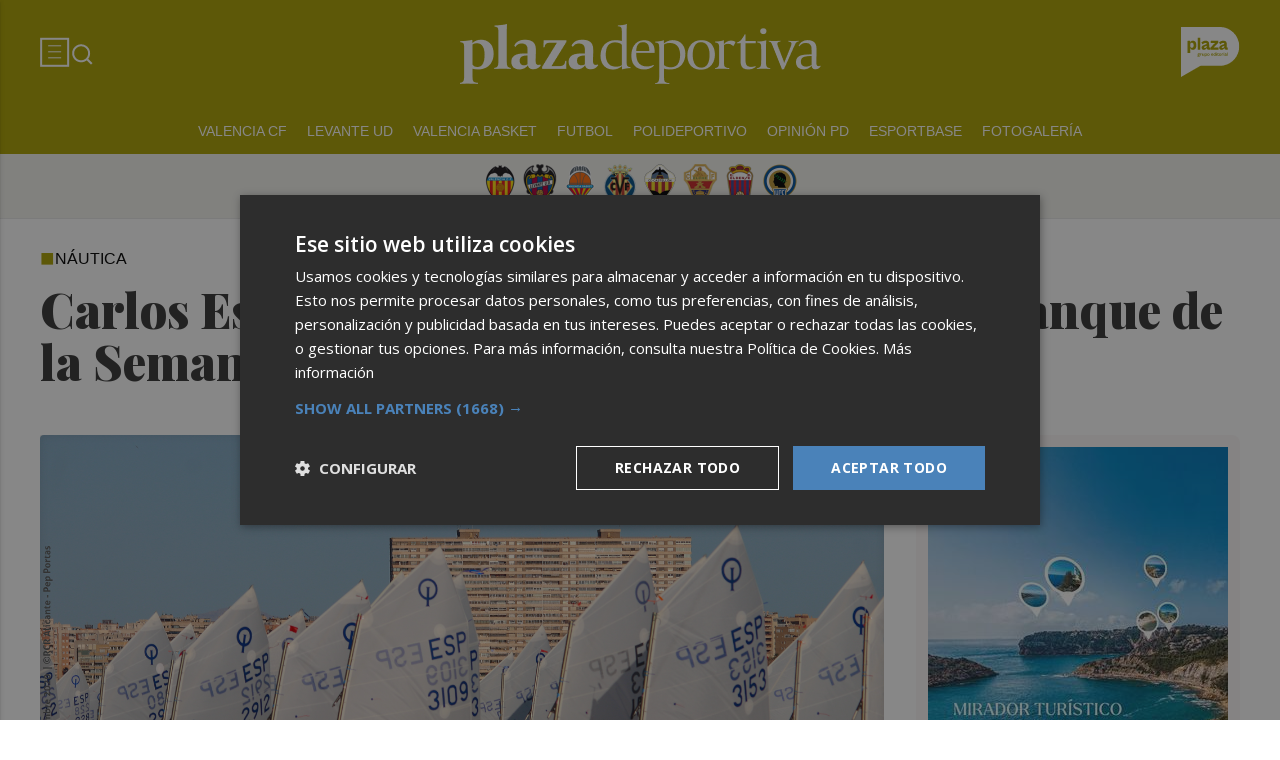

--- FILE ---
content_type: text/css
request_url: https://plazadeportiva.valenciaplaza.com/web/assets_new/dist/edicionesplaza.css?20260202062032
body_size: 60633
content:
@import url("https://fonts.googleapis.com/css2?family=DM+Sans:ital,opsz,wght@0,9..40,100..1000;1,9..40,100..1000&family=Playfair+Display:ital,wght@0,400..900;1,400..900&display=swap");
@import url("https://fonts.googleapis.com/css2?family=Roboto:ital,wght@0,100..900;1,100..900&display=swap");
@import url("https://fonts.cdnfonts.com/css/cabinet-grotesk");

/*font-family: "Playfair Display", serif;font-family: "DM Sans", serif;font-family: 'Cabinet Grotesk', sans-serif;*/
:root {
  --black: #000000;
  --white: #ffffff;

  --primary: #61a3da;
  --secondary: #23468c;

  --neutral-1: #000000;
  --neutral-2: #353535;
  --neutral-3: #777777;
  --neutral-4: #e8e8e8;
  --neutral-5: #f8f8f8;
  --neutral-6: #ffffff;

  --gray-1: #1c1c1c;
  --gray-2: #545351;

  --color-0: #e8e8e8;
  --color-1: #c4023d;
  --color-2: #43a7bb;
  --color-3: #ec2739;
  --color-4: #aca200;
  --color-5: #f58627;
  --color-6: #003366;
  --color-7: #40595e;
  --color-8: #bdcbcd;
  --color-9: #1c1c1c;
  --color-ediciones-plaza: #607387;
  --color-ediciones-plaza-claro: #b3b8c5;
  --alicanteplaza: #4a82b9;
  --plazadeportiva: #aca200;
  --cartagenaplaza: #9c1f2d;
  --culturplaza: #ec2739;
  --castellonplaza: #4a82b9;
  --plazapodcast: #27348b;
  --murciaplaza: #4a82b9;
  --plazamotor: #354651;
  --elcheplaza: #419a35;
  --guiahedonista: #da3626;
  --revistaplaza: #43a7bb;
  --cincobarricas: #c4023d;
  --plazaceramica: #cf5316;
  --valenciaplaza: #4a82b9;

  --neutral-white: #ffffff;
  --neutral-black: #000000;
  --dolcevita: #e2267a;
  --live: #e60000;
  --bg-autor: #f0f5fb;

  --c1: #004b23;
  --c2: #007200;
  --c3: #37a338;
  --c4: #70e000;
  --c5: #ccff33;

  --font-1: "Playfair Display", serif;
  --font-2: "DM Sans", serif;
  --font-3: "Cabinet Grotesk", sans-serif;
  --font-4: "Roboto", serif;

  --gap-1: 4px;
  --gap-2: 10px;
  --gap-3: 24px;
  --gap-4: 48px;
  --gap-5: 96px;
}

/* keyframes */
@keyframes play-infinite {
  0% {
    transform: rotate(0deg);
    clip-path: polygon(
      0% 0%,
      0% 100%,
      50% 75%,
      50% 75%,
      50% 75%,
      50% 75%,
      100% 50%,
      100% 50%
    );
  }

  15% {
    transform: rotate(0deg);
    clip-path: polygon(
      0% 0%,
      0% 100%,
      50% 75%,
      50% 75%,
      50% 75%,
      50% 75%,
      100% 50%,
      100% 50%
    );
  }

  30% {
    transform: rotate(90deg);
    clip-path: polygon(
      0% 0%,
      0% 100%,
      50% 100%,
      50% 0%,
      50% 0%,
      50% 100%,
      100% 100%,
      100% 0%
    );
  }

  44.99% {
    transform: rotate(90deg);
    clip-path: polygon(
      0% 0%,
      0% 100%,
      50% 100%,
      50% 0%,
      50% 0%,
      50% 100%,
      100% 100%,
      100% 0%
    );
  }

  45% {
    transform: rotate(-90deg);
    clip-path: polygon(
      0% 0%,
      0% 100%,
      50% 100%,
      50% 0%,
      50% 0%,
      50% 100%,
      100% 100%,
      100% 0%
    );
  }

  60% {
    transform: rotate(0deg);
    clip-path: polygon(
      0% 0%,
      0% 100%,
      40% 100%,
      40% 0%,
      60% 0%,
      60% 100%,
      100% 100%,
      100% 0%
    );
  }

  75% {
    transform: rotate(0deg);
    clip-path: polygon(
      0% 0%,
      0% 100%,
      40% 100%,
      40% 0%,
      60% 0%,
      60% 100%,
      100% 100%,
      100% 0%
    );
  }

  90% {
    transform: rotate(90deg);
    clip-path: polygon(
      50% 0%,
      0% 100%,
      50% 100%,
      50% 0%,
      50% 0%,
      50% 100%,
      100% 100%,
      50% 0%
    );
  }

  100% {
    transform: rotate(90deg);
    clip-path: polygon(
      50% 0%,
      0% 100%,
      50% 100%,
      50% 0%,
      50% 0%,
      50% 100%,
      100% 100%,
      50% 0%
    );
  }
}

@-webkit-keyframes play-infinite {
  0% {
    transform: rotate(0deg);
    clip-path: polygon(
      0% 0%,
      0% 100%,
      50% 75%,
      50% 75%,
      50% 75%,
      50% 75%,
      100% 50%,
      100% 50%
    );
  }

  15% {
    transform: rotate(0deg);
    clip-path: polygon(
      0% 0%,
      0% 100%,
      50% 75%,
      50% 75%,
      50% 75%,
      50% 75%,
      100% 50%,
      100% 50%
    );
  }

  30% {
    transform: rotate(90deg);
    clip-path: polygon(
      0% 0%,
      0% 100%,
      50% 100%,
      50% 0%,
      50% 0%,
      50% 100%,
      100% 100%,
      100% 0%
    );
  }

  44.99% {
    transform: rotate(90deg);
    clip-path: polygon(
      0% 0%,
      0% 100%,
      50% 100%,
      50% 0%,
      50% 0%,
      50% 100%,
      100% 100%,
      100% 0%
    );
  }

  45% {
    transform: rotate(-90deg);
    clip-path: polygon(
      0% 0%,
      0% 100%,
      50% 100%,
      50% 0%,
      50% 0%,
      50% 100%,
      100% 100%,
      100% 0%
    );
  }

  60% {
    transform: rotate(0deg);
    clip-path: polygon(
      0% 0%,
      0% 100%,
      40% 100%,
      40% 0%,
      60% 0%,
      60% 100%,
      100% 100%,
      100% 0%
    );
  }

  75% {
    transform: rotate(0deg);
    clip-path: polygon(
      0% 0%,
      0% 100%,
      40% 100%,
      40% 0%,
      60% 0%,
      60% 100%,
      100% 100%,
      100% 0%
    );
  }

  90% {
    transform: rotate(90deg);
    clip-path: polygon(
      50% 0%,
      0% 100%,
      50% 100%,
      50% 0%,
      50% 0%,
      50% 100%,
      100% 100%,
      50% 0%
    );
  }

  100% {
    transform: rotate(90deg);
    clip-path: polygon(
      50% 0%,
      0% 100%,
      50% 100%,
      50% 0%,
      50% 0%,
      50% 100%,
      100% 100%,
      50% 0%
    );
  }
}

@keyframes on-air-circle {
  0% {
    opacity: 0.1;
    transform: scale(1);
  }

  25% {
    opacity: 1;
    transform: scale(1.5);
  }

  50% {
    opacity: 1;
  }

  75% {
    opacity: 1;
    transform: scale(1);
  }

  100% {
    opacity: 0.3;
  }
}

@keyframes on-air-in {
  0% {
    opacity: 0.3;
  }

  25% {
    opacity: 0.3;
  }

  50% {
    opacity: 1;
  }

  75% {
    opacity: 1;
  }

  100% {
    opacity: 0.3;
  }
}

@keyframes on-air-out {
  0% {
    opacity: 0.3;
  }

  50% {
    opacity: 0.3;
  }

  75% {
    opacity: 1;
  }

  100% {
    opacity: 0.3;
  }
}

@-webkit-keyframes on-air-circle {
  0% {
    opacity: 0.1;
    transform: scale(1);
  }

  25% {
    opacity: 1;
    transform: scale(1.5);
  }

  50% {
    opacity: 1;
  }

  75% {
    opacity: 1;
    transform: scale(1);
  }

  100% {
    opacity: 0.3;
  }
}

@-webkit-keyframes on-air-in {
  0% {
    opacity: 0.3;
  }

  25% {
    opacity: 0.3;
  }

  50% {
    opacity: 1;
  }

  75% {
    opacity: 1;
  }

  100% {
    opacity: 0.3;
  }
}

@-webkit-keyframes on-air-out {
  0% {
    opacity: 0.3;
  }

  50% {
    opacity: 0.3;
  }

  75% {
    opacity: 1;
  }

  100% {
    opacity: 0.3;
  }
}

@keyframes live {
  0%,
  100% {
    background: none;
  }

  50% {
    background: var(--live);
  }
}

@-webkit-keyframes live {
  0%,
  100% {
    background: none;
  }

  50% {
    background: var(--live);
  }
}

@keyframes punto {
  0% {
    opacity: 0;
  }

  50% {
    opacity: 1;
  }

  100% {
    opacity: 0;
  }
}

@-webkit-keyframes punto {
  0% {
    opacity: 0;
  }

  50% {
    opacity: 1;
  }

  100% {
    opacity: 0;
  }
}

/* GENERAL */
ul:not(.browser-default) > li {
  list-style: none !important;
}

* {
  font-variant-numeric: lining-nums;
}

.cd-main-content {
  padding-top: 12px;
}

input:not([type]):focus:not([readonly]),
input[type="date"]:focus:not([readonly]),
input[type="datetime-local"]:focus:not([readonly]),
input[type="datetime"]:focus:not([readonly]),
input[type="email"]:focus:not([readonly]),
input[type="number"]:focus:not([readonly]),
input[type="password"]:focus:not([readonly]),
input[type="search"]:focus:not([readonly]),
input[type="tel"]:focus:not([readonly]),
input[type="text"]:focus:not([readonly]),
input[type="time"]:focus:not([readonly]),
input[type="url"]:focus:not([readonly]),
textarea.materialize-textarea:focus:not([readonly]) {
  border-bottom: 1px solid var(--primary);
  box-shadow: 0 1px 0 0 var(--primary);
}

[type="checkbox"] + label:before,
[type="checkbox"]:not(.filled-in) + label:after {
  width: 15px;
  height: 15px;
  border: 2px solid #d2d2d2;
  background: #d2d2d2;
  border-radius: 5px;
  top: 5px;
}

[type="checkbox"]:checked + label:before {
  top: 5px;
  left: 0px;
  width: 15px;
  height: 15px;
  border-top: 2px solid var(--primary);
  border-left: 2px solid var(--primary);
  border-right: 2px solid var(--primary);
  border-bottom: 2px solid var(--primary);
  -webkit-transform: rotate(40deg);
  transform: unset;
  -webkit-backface-visibility: hidden;
  backface-visibility: hidden;
  -webkit-transform-origin: 100% 100%;
  transform-origin: unset;
  position: absolute;
  background: var(--primary);
}

.MODULO article img,
.MODULO article .wrap-both .wrap-text header,
.MODULO article .img-wrap,
.MODULO article .wrap-otros .pie-noticia .contenedor-comentarios svg,
.MODULO article:hover .es-multimedia {
  -moz-transition: all 0.5s ease;
  -o-transition: all 0.5s ease;
  -webkit-transition: 0.5s all ease;
  transition: all 0.5s ease;
}

.MODULO article:hover .es-multimedia {
  background-color: var(--primary) !important;
}

.MODULO article .img-wrap {
  background-image: none;
  border-radius: 4px;
}

.MODULO article:hover .wrap-both .wrap-text header {
  opacity: 0.8;
  cursor: pointer;
}

.MODULO article:hover img {
  opacity: 0.9;
}

.MODULO article:hover .es-multimedia .element {
  animation: play-infinite 4s ease infinite;
  transform-origin: center center;
}

.btn_primary {
  display: flex;
  align-items: center;
  justify-content: center;
  gap: 10px;
  padding: 10px 30px;
  color: var(--neutral-white);
  background: var(--neutral-gray-1);
  border: solid 1px var(--neutral-gray-1);
  border-radius: 0;
  white-space: nowrap;
  letter-spacing: 0;
  text-decoration: none;
  -moz-transition: all 0.5s ease-in-out;
  -o-transition: all 0.5s ease-in-out;
  -webkit-transition: 0.5s all ease-in-out;
  transition: all 0.5s ease-in-out;
}

.btn_primary span {
  color: var(--neutral-white);
  font-family: var(--font-2);
  font-size: 16px;
  line-height: 16px;
  font-style: normal;
  font-weight: var(--fw-500);
  text-align: center;
}

.btn_primary svg path {
  fill: var(--neutral-white);
}

.btn_primary:hover {
  color: var(--neutral-white);
  background: var(--neutral-gray-1);
  opacity: 0.8;
  cursor: pointer;
}

.btn_primary_outline {
  display: flex;
  align-items: center;
  justify-content: center;
  gap: 10px;
  padding: 10px 30px;
  color: var(--neutral-gray-1);
  background: transparent;
  border-radius: 0;
  border: solid 1px var(--neutral-gray-1);
  white-space: nowrap;
  letter-spacing: 0;
  text-decoration: none;
  -moz-transition: all 0.5s ease-in-out;
  -o-transition: all 0.5s ease-in-out;
  -webkit-transition: 0.5s all ease-in-out;
  transition: all 0.5s ease-in-out;
}

.btn_primary_outline span {
  color: var(--neutral-gray-1);
  font-family: var(--font-2);
  font-size: 16px;
  line-height: 16px;
  font-style: normal;
  font-weight: var(--fw-500);
  text-align: center;
}

.btn_primary_outline svg path {
  fill: var(--neutral-gray-1);
}

.btn_primary_outline:hover {
  color: var(--neutral-white);
  background: var(--neutral-gray-1);
  border: solid 1px var(--neutral-gray-1);
  opacity: 0.8;
  cursor: pointer;
}

.btn_primary_outline:hover span {
  color: var(--neutral-white);
}

.btn_primary_outline:hover svg path {
  fill: var(--neutral-white);
}

.btn_primary_outline_acceso {
  display: flex;
  align-items: center;
  justify-content: center;
  gap: 10px;
  padding: 10px 30px;
  color: var(--neutral-gray-1);
  background: transparent;
  border-radius: 0;
  border: solid 1px var(--neutral-gray-1);
  white-space: nowrap;
  letter-spacing: 0;
  text-decoration: none;
  -moz-transition: all 0.5s ease-in-out;
  -o-transition: all 0.5s ease-in-out;
  -webkit-transition: 0.5s all ease-in-out;
  transition: all 0.5s ease-in-out;
}

.btn_primary_outline_acceso span {
  color: var(--neutral-gray-1);
  font-family: var(--font-2);
  font-size: 16px;
  line-height: 16px;
  font-style: normal;
  font-weight: var(--fw-500);
  text-align: center;
}

.btn_primary_outline_acceso:hover {
  color: var(--neutral-white);
  background: var(--neutral-gray-1);
  border: solid 1px var(--neutral-gray-1);
  opacity: 0.8;
  cursor: pointer;
}

.btn_primary_outline_acceso:hover span {
  color: var(--neutral-white);
}

.btn_primary_outline_acceso:hover svg path {
  fill: var(--neutral-white);
}

.btn-simple {
  font-size: 16px;
  font-weight: var(--fw-400);
  font-size: 16px;
  line-height: 18px;
  padding: 4px 0px;
  color: var(--neutral-gray-1);
  background: transparent;
  border: 0;
  border-bottom: solid 1px var(--neutral-gray-1);
  display: flex;
  align-items: center;
  justify-content: center;
  gap: 4px;
  width: fit-content;
}

.btn-usuario .wrap-img {
  width: 32px;
  height: 32px;
  border-radius: 32px;
  overflow: hidden;
  display: none;
}

.btn-usuario .wrap-img img {
  width: 100%;
  height: 100%;
  object-fit: cover;
  -o-object-fit: cover;
  object-position: center;
  -o-object-position: center;
  filter: grayscale(1);
  -webkit-filter: grayscale(1);
  -moz-transition: all 0.5s ease-in-out;
  -o-transition: all 0.5s ease-in-out;
  -webkit-transition: 0.5s all ease-in-out;
  transition: all 0.5s ease-in-out;
}

.btn-usuario:hover .wrap-img img {
  filter: grayscale(0);
  -webkit-filter: grayscale(0);
}

/*.wrap-PAGINA-CORPORATIVA a {color: var(--primary);}*/
.wrap-HEADER.pinned {
  padding: 12px 0px;
  border-bottom: 0;
}

.wrap-HEADER.pinned .NAV-Bottom {
  display: none;
}

.wrap-HEADER.pinned .wrap-CORP .container .wrap-logo {
  height: 36px;
}

#slide-out .collapsible-header,
#slide-out.fixed .collapsible-heade {
  border-left: 0px;
}

#slide-out li {
  font-size: 16px;
  font-family: var(--font-2);
  font-weight: var(--fw-700);
  color: var(--neutral-black);
  line-height: 38px;
  /*text-transform: uppercase;*/
}

#sidenav-overlay {
  backdrop-filter: blur(20px);
  -webkit-backdrop-filter: blur(20px);
}

.wrap-ULTIMAHORA {
  margin: 0;
  margin-bottom: 12px;
}

.wrap-ULTIMAHORA .container .ticker-fijo {
  background: var(--neutral-gray-1);
}

.wrap-ULTIMAHORA .container .simple-ticker {
  background: var(--neutral-gray-4);
}

#slide-out li > a > i {
  color: var(--gray-2);
}

#slide-out li > a > svg > path {
  fill: var(--gray-2);
}

#slide-out .collapsible-header,
#slide-out li a {
  font-size: 16px;
  padding: 0px 20px 0px 4px;
  font-family: var(--font-2);
  font-weight: var(--fw-700);
  color: var(--neutral-black);
  line-height: 38px;
  display: flex;
  justify-content: space-between;
  align-items: center;
  /*text-transform: capitalize;*/
}

#slide-out > li,
#slide-out .collapsible-body ul li {
  border-bottom: 0;
}

#slide-out li > a > i,
#slide-out li > a > i.material-icons {
  color: var(--neutral-gray-1);
}

.collapsible-header i {
  font-size: 1.1rem;
}

#slide-out ul.social {
  border-top: 0;
  display: flex;
  flex-direction: row;
  flex-wrap: wrap;
  justify-content: flex-start;
  padding: 0 4px;
  margin-top: 24px;
  gap: 24px;
  padding-bottom: 12px;
}

#slide-out ul.social li {
  background: var(--primary);
  width: 30px;
  height: 30px;
  display: flex;
  align-items: center;
  justify-content: center;
  text-align: center;
  border-radius: 100%;
}

#slide-out ul.social li a i {
  color: var(--neutral-6);
}

#slide-out ul.social li a svg path {
  fill: var(--neutral-6);
}

#slide-out.active,
#slide-out li.active {
  background-color: transparent !important;
}

#slide-out .collapsible-body ul li a {
  background-color: var(--neutral-gray-3);
  font-size: 14px !important;
  font-family: var(--font-3);
  font-weight: var(--fw-600);
  color: var(--neutral-black);
  position: relative;
  padding-left: 30px;
  line-height: 48px;
}

#slide-out .collapsible-body ul li a::after {
  position: absolute;
  top: 0px;
  left: 18px;
  content: "\25A0";
  font-size: 15px;
  color: var(--primary);
}

#slide-out li ul li div:first-of-type ul li ul li a {
  padding-left: 30px !important;
}

#slide-out li ul li div:first-of-type ul li ul li a + div ul li,
#slide-out li ul li div:first-of-type ul li ul li a + div ul li a {
  background-color: var(--neutral-gray-3);
  font-size: 14px !important;
  font-family: var(--font-3);
  font-weight: var(--fw-600);
  color: var(--neutral-black);
  position: relative;
  padding-left: 45px !important;
  /*text-transform: capitalize;*/
}

#slide-out li ul li div:first-of-type ul li ul li a + div ul li a {
  padding-left: 0 !important;
}

#slide-out li ul li div:first-of-type ul li ul li a + div ul li a::after {
  position: absolute;
  top: 0;
  left: -12px;
  content: "\25A0";
  font-size: 15px;
  color: var(--primary);
}

/*#slide-out li ul li div:first-of-type ul li ul li a + div ul li::after {
  position: absolute;
  top: 0;
  left: 34px;
  content: "\25A0";
  font-size: 15px;
  color: var(--primary);
}*/

#slide-out > li #cd-search {
  left: unset;
  opacity: 1;
  position: relative;
  top: unset;
  transform: unset;
  visibility: visible;
  width: 100%;
  z-index: 1;
  margin-top: 16px;
  margin-bottom: 16px;
  padding: 0px;
}

#slide-out > li #cd-search form {
  min-height: 40px;
}

#slide-out > li #cd-search form label {
  color: var(--neutral-gray-2);
  font-size: 16px;
  font-weight: var(--fw-500);
  font-family: var(--font-2);
}

#slide-out > li #cd-search form input {
  background: transparent;
  border-bottom: 0;
  border-radius: 5px;
  box-sizing: border-box;
  color: var(--neutral-white);
  font-size: 20px;
  font-weight: var(--fw-300);
  font-family: var(--font-3);
  height: 32px;
  padding: 1em;
  margin-bottom: 0 !important;
  padding-right: 40px;
  text-align: left;
  background-color: var(--primary);
}

#slide-out > li #cd-search form input::placeholder {
  color: var(--neutral-white);
  font-size: 16px;
  font-weight: var(--fw-300);
  font-family: var(--font-3);
}

#slide-out > li #cd-search form div {
  width: 100%;
  position: relative;
}

#slide-out > li #cd-search form svg {
  position: absolute;
  left: unset;
  top: 7px;
  right: 5px;
  z-index: 2;
  opacity: 1;
  height: 24px;
}

#slide-out > li #cd-search form svg path {
  fill: var(--neutral-white);
}

#cd-search form input {
  background: var(--primary);
}

.nav-offcanvas {
  width: auto;
  background: var(--neutral-white);
  height: 100%;
  min-height: 100vh;
  position: fixed;
  overflow-x: auto;
  z-index: 2000;
  padding: 0;
  top: 0;
  right: -100%;
  transition: 0.3s cubic-bezier(0.25, 0.46, 0.45, 0.94);
}

.nav-offcanvas .close {
  position: absolute;
  right: 10px;
  top: 20px;
  outline: 0;
  opacity: 1;
  background: transparent;
  border: none;
  box-shadow: none;
  cursor: pointer;
  transition: 0.3s ease;
}

.nav-offcanvas .close i {
  font-size: 24px;
  color: var(--neutral-gray-1);
  text-shadow: none;
  font-weight: 700;
}

.nav-offcanvas .close:hover {
  transform: rotate(90deg);
}

.nav-offcanvas-menu ul {
  margin-bottom: 0;
  padding-left: 0;
  list-style: none;
}

.nav-offcanvas-menu ul li {
  position: relative;
  -moz-transition: all 0.5s ease-in-out;
  -o-transition: all 0.5s ease-in-out;
  -webkit-transition: 0.5s all ease-in-out;
  transition: all 0.5s ease-in-out;
}

.nav-offcanvas-menu ul li:hover {
  transform: translateX(10px);
  -webkit-transform: translateX(10px);
}

.nav-offcanvas-menu ul li.name-usuario:hover {
  transform: translateX(0px);
}

.nav-offcanvas.open {
  right: 0;
}

.offcanvas-overlay {
  position: fixed;
  top: 0;
  width: 100%;
  height: 100vh;
  background-color: rgba(0, 0, 0, 0.5);
  backdrop-filter: blur(20px);
  -webkit-backdrop-filter: blur(20px);
  z-index: 1999;
  transition: 0.3s cubic-bezier(0.25, 0.46, 0.45, 0.94);
  visibility: hidden;
  opacity: 0;
}

.offcanvas-overlay.on {
  opacity: 1;
  visibility: visible;
}

.nav-offcanvas .nav-offcanvas-menu {
  height: 100%;
}

.nav-offcanvas .wrap-principal {
  display: flex;
  flex-direction: column;
  border-radius: 0;
  height: 100%;
}

.nav-offcanvas .wrap-principal .wrap-links {
  background: var(--neutral-gray-4);
  padding: 48px;
  display: flex;
  flex-direction: column;
  gap: 24px;
  align-items: flex-start;
  justify-content: space-between;
  width: 100%;
  max-width: 370px;
  min-width: 370px;
  height: 50%;
}

.nav-offcanvas .wrap-principal .wrap-links ul {
  display: flex;
  align-items: flex-start;
  justify-content: flex-start;
  flex-direction: column;
  gap: 16px;
  width: 100%;
  margin: 0;
  margin-top: 24px;
}

.nav-offcanvas .wrap-principal .wrap-links ul li {
  width: 100%;
}

.nav-offcanvas .wrap-principal .wrap-links ul li .separador {
  height: 1px;
  background: var(--neutral-gray-1);
  width: 100%;
}

.nav-offcanvas .wrap-principal .wrap-links ul li.name-usuario {
  font-family: var(--font-2);
  font-weight: var(--fw-700);
  color: var(--neutral-gray-1);
  font-size: 22px;
  line-height: 24px;
}

.nav-offcanvas .wrap-principal .wrap-links ul li a {
  font-family: var(--font-2);
  font-weight: var(--fw-400);
  color: var(--neutral-gray-1);
  font-size: 16px;
  line-height: 18px;
}

.nav-offcanvas .wrap-principal .wrap-suscripcion {
  display: flex;
  flex-direction: column;
  width: 100%;
  max-width: 370px;
  min-width: 370px;
  height: 50%;
}

.nav-offcanvas .wrap-principal .wrap-suscripcion .wrap-s-top {
  width: 100%;
  min-height: 50%;
  background-size: cover;
  background-position: center;
  background-repeat: no-repeat;
}

.nav-offcanvas .wrap-principal .wrap-suscripcion .wrap-s-bottom {
  width: 100%;
  padding: 48px;
  display: flex;
  align-items: flex-start;
  justify-content: center;
  flex-direction: column;
  gap: 24px;
  background-size: cover;
  background-position: center;
  background-repeat: no-repeat;
  height: 50%;
}

.nav-offcanvas .wrap-principal .wrap-suscripcion .wrap-s-bottom p {
  font-family: var(--font-1);
  font-weight: bold;
  color: var(--neutral-white);
  font-size: 24px;
  line-height: 26px;
  margin: 0;
}

.btn-accesos {
  display: flex;
  align-items: center;
  justify-content: flex-end;
  gap: 12px;
}

.MODULO_HORIZ_3 .es-multimedia,
.MODULO_HORIZ_3 .cate-tag {
  display: none;
}

.MODULO_S .es-multimedia {
  height: 25px;
  width: 25px;
  border-radius: 25px;
}

.MODULO_S .es-multimedia .element {
  width: 10px;
  height: 10px;
}

.MODULO_S .cate-tag {
  font-size: 11px;
  line-height: 11px;
}

.MODULO_S .cate-tag svg {
  max-width: 16px;
}

.slick-arrow i.material-icons {
  color: var(--primary);
}

.MODULO_1_Banner_3 .sec-wrap {
  background-color: var(--neutral-5);
}

.MODULO article .wrap-both .wrap-media {
  position: relative;
}

.cate-tag {
  position: absolute;
  z-index: 1;
  background: var(--primary);
  padding: 8px 12px;
  border-radius: 0;
  font-size: 14px;
  line-height: 16px;
  white-space: nowrap;
  color: var(--neutral-white);
  font-family: var(--font-1);
  font-weight: bold;
  bottom: 0;
  left: 0;
  display: flex;
  align-items: center;
  justify-content: center;
  gap: 6px;
  border-bottom-right-radius: 4px;
  border-top-left-radius: 4px;
}

.cate-tag > svg path#on-air-out {
  animation: on-air-out 2s infinite;
}

.cate-tag > svg path#on-air-in {
  animation: on-air-in 2s infinite;
}

.cate-tag > svg ellipse {
  transform-origin: 50% 50%;
  animation: on-air-circle 2s infinite;
}

.cate-tag.podcast {
  background: #27348b;
  top: unset;
  left: unset;
  bottom: 0;
  right: 0;
  border-top-left-radius: 4px;
}

.cate-tag.podcast img {
  max-height: 20px;
}

.MODULO .wrap-both .wrap-text .wrap-otros {
  display: flex;
  margin-top: 12px;
}

.wrap-otros .pie-noticia {
  display: flex;
  align-items: center;
  justify-content: flex-start;
  gap: 0;
  width: 100%;
}

.wrap-otros .pie-noticia .contenedor-redactor span {
  display: flex;
  align-items: center;
  justify-content: flex-start;
  gap: 8px;
}

.wrap-otros .pie-noticia .contenedor-redactor .firma-hibrida {
  width: 30px;
  min-width: 30px;
  height: 30px;
  border-radius: 30px;
  overflow: hidden;
}

.wrap-otros .pie-noticia .contenedor-redactor .firma-hibrida img {
  width: 100%;
  height: 100%;
  object-fit: cover;
  object-position: center;
}

.wrap-otros .pie-noticia .contenedor-redactor span a {
  font-family: var(--font-1);
  font-style: normal;
  letter-spacing: 0;
  text-transform: uppercase;
  font-size: 14px;
  line-height: 16px;
  font-weight: var(--fw-700);
  color: var(--primary);
  position: relative;
  padding-left: 12px;
}

.wrap-otros .pie-noticia .contenedor-redactor span a::after {
  content: "";
  position: absolute;
  top: 4px;
  left: 0;
  width: 8px;
  height: 8px;
  border-radius: 2px;
  background-color: var(--primary);
}

.wrap-otros .pie-noticia .contenedor-comentarios {
  display: flex;
  align-items: center;
  justify-content: flex-start;
  gap: 4px;
  margin-left: 12px;
}

.wrap-otros .pie-noticia .contenedor-comentarios span {
  font-family: var(--font-2);
  font-style: normal;
  letter-spacing: 0;
  text-transform: uppercase;
  font-size: 16px;
  line-height: 16px;
  font-weight: var(--fw-400);
  color: var(--neutral-gray-2);
}

.wrap-otros .pie-noticia .contenedor-comentarios svg {
  max-width: 18px;
}

.wrap-otros .pie-noticia .contenedor-comentarios .save {
  -moz-transition: all 0.5s ease-in-out;
  -o-transition: all 0.5s ease-in-out;
  -webkit-transition: 0.5s all ease-in-out;
  transition: all 0.5s ease-in-out;
  position: relative;
  max-width: 16px;
}

.wrap-otros .pie-noticia .contenedor-comentarios .save:hover {
  cursor: pointer;
  transform: translateY(-2px);
  -webkit-transform: translateY(-2px);
}

.wrap-otros .pie-noticia .contenedor-comentarios .save.guardado path {
  fill: var(--primary);
}

.MODULO .wrap-both .wrap-text .entradilla {
  font-family: var(--font-2);
  font-weight: var(--fw-300);
  color: var(--neutral-gray-1);
}

.MODULO .wrap-text .pretitulo {
  padding-left: 0px;
  margin-bottom: 2px;
  margin-top: 4px;
  text-align: left;
  position: relative;
}

.MODULO .wrap-text .pretitulo::after {
  content: "";
  position: absolute;
  top: 2px;
  left: 0;
  height: 17px;
  width: 3px;
  background-color: var(--primary);
  display: none;
}

.MODULO .wrap-text .pretitulo a {
  color: var(--gray-2);
  font-family: var(--font-3);
  font-weight: var(--fw-500);
  font-size: 13px;
  line-height: 24px;
  text-transform: uppercase;
  letter-spacing: 2px;
}

.MODULO .MODULO-OPINION-4 .pretitulo {
  text-align: center;
}

.MODULO .MODULO-OPINION-5 .container-1 .pretitulo {
  text-align: center;
}

.MODULO .MODULO-OPINION-7 .container-1 .pretitulo {
  text-align: center;
}

.MODULO .wrap-text h3 a {
  color: var(--neutral-gray-1);
  font-family: var(--font-1);
}

.MODULO .wrap-text .link-redactor-edicion {
  font-family: var(--font-2);
  font-size: 18px;
  font-weight: 500;
}

.MODULO .wrap-text h3 a span,
.MODULO .wrap-text h3 a span {
  color: var(--primary);
  display: flex;
  margin-bottom: 4px;
}

.MODULO_1_3_1_2 .first-wrap .wrap-text .link-redactor-edicion {
  display: none !important;
}

.TITULO-listado h2 {
  font-family: var(--font-1);
  font-weight: 900;
  font-size: 24px;
  line-height: 26px;
  letter-spacing: 0;
  color: var(--neutral-1);
  border-bottom: 0;
  /*text-transform: capitalize;*/
  justify-content: flex-start;
  position: relative;
  display: flex;
  flex-direction: row;
  align-items: center;
  gap: 24px;
}

.TITULO-listado h2::after {
  content: "";
  position: absolute;
  left: 0;
  right: 0;
  top: 50%;
  transform: translate(0, -50%);
  width: 100%;
  height: 1px;
  background-color: var(--neutral-3);
}

.TITULO-listado h2 span {
  background: var(--neutral-white);
  position: relative;
  z-index: 2;
  padding-left: 0px;
  padding-right: 16px;
}

.TITULO-listado h2 span:after {
  background: transparent;
}

.TITULO-listado h2 ul {
  display: flex;
  flex-wrap: wrap;
  flex-direction: row;
  align-items: center;
  justify-content: center;
  gap: 24px;
  margin: 0;
  background: var(--neutral-white);
  position: relative;
  z-index: 2;
  padding: 0px 24px 0px 8px;
}

.TITULO-listado h2 ul li a {
  -moz-transition: all 0.5s ease-in-out;
  -o-transition: all 0.5s ease-in-out;
  -webkit-transition: 0.5s all ease-in-out;
  transition: all 0.5s ease-in-out;
  font-family: var(--font-2);
  font-size: 18px;
  line-height: 20px;
  font-weight: var(--fw-400);
  font-style: italic;
  color: var(--neutral-gray-2);
  text-transform: capitalize;
}

.TITULO-bloque h4 {
  font-family: var(--font-2);
  font-weight: bold;
  font-size: 24px;
  line-height: 26px;
  letter-spacing: 20%;
  color: var(--neutral-gray-1);
  border-bottom: 0;
  text-transform: uppercase;
  justify-content: center;
  position: relative;
  display: flex;
  gap: 0.5em;
  align-items: center;
  flex-direction: row;
}

.lo-mas-leido-cabecero {
  font-family: var(--font-1);
  line-height: 26px;
  color: var(--gray-1);
  border-bottom: 0;
  justify-content: flex-start;
  position: relative;
  display: flex;
  gap: 8px;
  align-items: center;
  flex-direction: row;
  margin: 1px 0;
  text-transform: capitalize !important;
  width: 100%;
  padding-left: 0;
  font-size: 24px;
  text-align: left;
  margin-bottom: 12px !important;
  font-weight: bold;
  letter-spacing: 0;
}

.TITULO-bloque h4::after,
.lo-mas-leido-cabecero::after {
  content: "";
  position: absolute;
  left: 0;
  right: 0;
  top: 50%;
  transform: translate(0, -50%);
  width: 100%;
  height: 1px;
  background-color: var(--neutral-gray-1);
}

.TITULO-bloque h4 span,
.lo-mas-leido-cabecero span {
  background: var(--neutral-white);
  position: relative;
  z-index: 2;
  padding-left: 16px;
  padding-right: 16px;
}

.TITULO-bloque h4 span:after,
.lo-mas-leido-cabecero span::after {
  background: transparent;
}

.TITULO-listado.sin_enlace h2 {
  display: flex;
  gap: 0em;
  align-items: center;
  flex-direction: row;
  justify-content: space-between;
}

.TITULO-listado li {
  line-height: 10px;
}

.auspiciante-centro {
  display: flex;
  flex-direction: column;
  align-items: center;
  justify-content: center;
  gap: 4px;
}

.auspiciante-centro span {
  font-family: var(--font-2);
  font-size: 16px;
  line-height: 18px;
  font-weight: var(--fw-400);
  font-style: italic;
  color: var(--gray-2);
  padding: 0;
  text-transform: initial;
}

.TITULO-listado h2 .auspiciante {
  display: flex;
  flex-direction: column;
  align-items: center;
  justify-content: center;
  gap: 4px;
  background: var(--neutral-white);
  padding-left: 0;
  padding-right: 16px;
  position: relative;
  z-index: 2;
}

.TITULO-listado h2 .auspiciante span {
  font-family: var(--font-2);
  font-size: 16px;
  line-height: 18px;
  font-weight: var(--fw-400);
  font-style: italic;
  color: var(--gray-2);
  padding: 0;
  text-transform: initial;
}

.TITULO-listado h2 .auspiciante img {
  max-height: 35px;
  width: auto;
}

.wrap-NAV .NAV-Bottom .container nav ul li a {
  font-weight: var(--fw-400);
  font-family: var(--font-3);
  text-transform: uppercase;
  font-size: 14px;
  color: var(--neutral-white);
}

.wrap-NAV .NAV-Bottom .container nav ul li a.activo {
  color: var(--gray-1);
}

.wrap-NAV .NAV-Bottom .container nav ul li a.activo:after {
  background: var(--neutral-gray-2);
  height: 2px;
  left: 10px;
  width: calc(100% - 20px);
}

.wrap-HEADER {
  border-bottom: solid 1px var(--neutral-4);
  z-index: 4;
  background: var(--primary);
}

.wrap-HEADER .wrap-CORP {
  background: var(--primary);
}

.wrap-HEADER.pinned .wrap-CORP {
  padding-top: 0;
  padding-bottom: 0;
}

.wrap-HEADER .wrap-CORP .container .CORP-left .cd-search-trigger {
  width: auto;
  display: flex;
  align-items: center;
  justify-content: center;
  background: var(--primary);
  padding: 0px;
}

.wrap-HEADER .wrap-CORP .container .CORP-left .cd-search-trigger svg {
  color: var(--primary);
}

.wrap-HEADER .wrap-CORP .container .CORP-left .button-collapse svg {
  color: var(--primary);
}

ul.logos-footer li a.logos-pie.logo-ai {
  opacity: 1;
  background-size: contain !important;
  min-height: 136px;
}

.wrap-HEADER .wrap-CORP .container .CORP-right {
  order: 3;
  width: 30%;
  justify-content: flex-end;
  max-width: 100%;
}

.wrap-HEADER .wrap-CORP .container .CORP-left {
  order: 1;
  width: 30%;
  justify-content: flex-start;
  max-width: 100%;
}

.GUIAHEDONISTA .wrap-HEADER .wrap-CORP .container .wrap-logo {
  height: 45px !important;
}

.wrap-HEADER .icon-acceso-sm {
  display: none;
}

.wrap-FOOTER .page-footer {
  background: var(--neutral-white);
  border-top: 3px solid var(--neutral-black);
  /*margin-top: 20px;*/
}

.CULTURPLAZA .wrap-FOOTER .page-footer {
  border-top: 3px solid var(--secondary);
}

.page-footer .footer-top {
  background: var(--neutral-white);
}

.footer-top nav ul li a {
  color: var(--neutral-gray-2);
  font-size: 16px;
  line-height: 18px;
  padding: 0 10px;
  text-transform: none;
  font-family: var(--font-2);
  font-weight: var(--fw-300);
}

.wrap-FOOTER .footer-copyright span,
.wrap-FOOTER .footer-copyright .developer,
.wrap-FOOTER .footer-copyright a {
  font-size: 16px;
  font-weight: var(--fw-400);
  color: var(--neutral-gray-1);
}

ul.logos-footer li a.logos-pie.logo-pbs {
  background-image: url(../img/logos-pie/logo-negro-verde.svg) !important;
}

.MODULO_SLIDER .slider-x1 .wrap-text {
  background: var(--neutral-white);
}

.MODULO_SLIDER .slider-x1 .wrap-text h3 a .edicion,
.MODULO_SLIDER .slider-x1 .wrap-text h3 a .redaccion {
  color: var(--neutral-gray-1);
}

.MODULO_SLIDER .slider-x1 .wrap-text h3 a {
  color: var(--neutral-gray-1) !important;
}

.MODULO_1_1_4 .first-wrap {
  position: relative;
}

.MODULO_1_1_4 .third-wrap .img-wrap {
  padding-bottom: 80% !important;
}

.MODULO_1_1_4 .third-wrap header h3 {
  font-size: 20px !important;
}

.MODULO_ASIM_2_1 article:nth-child(3) .wrap-text h3 a {
  color: var(--gray-1) !important;
}

.MODULO_ASIM_2_1 article:nth-child(3) .wrap-text h3 a span {
  color: var(--primary) !important;
}

.MODULO_1_3_1_2 .first-wrap .wrap_one .wrap-otros {
  display: flex;
  margin-top: 12px;
}

.MODULO_1_3_1_2 .first-wrap .wrap_one .wrap-otros .pie-noticia {
  justify-content: center;
}

.destacado .MODULO_1_3_1_2 .wrap-both .wrap-text header h3 a,
.destacado .MODULO_1_4_3 .wrap-both .wrap-text header h3 a,
.destacado .MODULO_1_Banner_4 .wrap-both .wrap-text header h3 a,
.destacado .MODULO_2_1_4 .wrap-both .wrap-text header h3 a {
  color: var(--neutral-white);
}

.destacado .MODULO_1_3_1_2 .wrap-both .wrap-text header h3 a span,
.destacado .MODULO_1_4_3 .wrap-both .wrap-text header h3 a span,
.destacado .MODULO_1_Banner_4 .wrap-both .wrap-text header h3 a span,
.destacado .MODULO_2_1_4 .wrap-both .wrap-text header h3 a span {
  color: var(--neutral-gray-1);
}

.destacado .MODULO_1_3_1_2 .wrap-both .wrap-text .entradilla,
.destacado .MODULO_1_4_3 .wrap-both .wrap-text .entradilla,
.destacado .MODULO_1_Banner_4 .wrap-both .wrap-text .entradilla,
.destacado .MODULO_2_1_4 .wrap-both .wrap-text .entradilla {
  color: var(--neutral-white);
}

.formulario-listado-busqueda {
  background: transparent;
  border: 0;
}

.formulario-listado-busqueda h4 {
  font-family: var(--font-2);
  margin-bottom: 1em;
  color: var(--color-5);
}

.formulario-listado-busqueda .input-field.col label {
  color: var(--color-5);
  font-family: var(--font-2);
  font-weight: var(--fw-700);
}

.formulario-listado-busqueda .input-field.col input::placeholder {
  color: var(--color-6);
  font-family: var(--font-2);
  font-weight: var(--fw-300);
}

.LISTADO_BUSQUEDA .TITULO-listado h1 {
  font-family: var(--font-3);
  color: var(--gray-1);
}

.LISTADO_BUSQUEDA .MODULO .MODULO_M .sec-wrap article {
  border-bottom: solid 1px var(--neutral-4);
  margin-bottom: 1em;
  padding-bottom: 0.5em;
}

.LISTADO_BUSQUEDA
  .MODULO
  .MODULO_M
  .sec-wrap
  article
  .wrap-both
  .wrap-media
  .img-wrap {
  padding-bottom: 56%;
}

.LISTADO_BUSQUEDA .MODULO .MODULO_M .sec-wrap article .wrap-otros {
  display: none;
}

.wrap-DOBLE .MODULO_SLIDER .wrap-both .wrap-text,
.wrap-TRIPLE .MODULO_SLIDER .wrap-both .wrap-text {
  bottom: 2em;
  left: unset;
  right: 2em;
}

.wrap-TRIPLE .MODULO_SLIDER .img-wrap:before {
  background: none;
}

.MODULO_Numerado {
  background: var(--neutral-gray-4);
}

.MODULO_Numerado li h3 {
  font-family: var(--font-2);
  font-weight: 600;
  font-size: 16px;
  line-height: 18px;
  color: var(--neutral-gray-1);
  margin: 0 !important;
}

.MODULO_Numerado li {
  margin: 0;
  padding: 1em 1em 1em 1em;
  position: relative;
  border-bottom: 0;
}

.MODULO_Numerado li:before {
  width: 22px;
  height: 22px;
  border-radius: 0;
  background: transparent;
  color: var(--neutral-gray-2);
  font-size: 22px;
  line-height: 22px;
  font-family: var(--font-2) !important;
  left: 1em;
}

.MODULO_Numerado li:hover:before {
  color: var(--primary);
}

.wrap-MEDIO .wrap-SIMPLE.CENTRO .MODULO .MODULO_S article .wrap-both {
  background: var(--neutral-gray-4);
}

.TITULO-bloque h4 a {
  border-bottom: solid 8px var(--color-5);
  text-transform: capitalize !important;
  margin: 1px 0;
  color: var(--color-5);
  display: flex;
  flex-direction: row;
  gap: 16px;
  align-items: center;
  justify-content: flex-start;
  font-family: var(--font-1);
  width: 100%;
  padding-left: 0;
  border-bottom: 0;
}

/* srtart páginas corporativas */
.wrap-PAGINA-CORPORATIVA h1 {
  border-bottom: solid 8px var(--color-5);
  color: var(--color-5);
  margin: 1px 0;
  display: flex;
  width: 100%;
  gap: 16px;
  align-items: center;
}

.wrap-PAGINA-CORPORATIVA.first-wrap {
  position: relative;
}

.ul-lo-mas-leido {
  list-style: none;
  margin: 0;
  margin-bottom: 2em;
  padding: 0;
  width: 100%;
  background: transparent;
}

.ul-lo-mas-leido li {
  margin: 0;
  padding: 0.5em 0em 0.5em 0em;
  position: relative;
  border-bottom: 0;
}

.ul-lo-mas-leido li a .div-number {
  border-radius: 0;
  background: transparent;
  color: var(--primary);
  font-size: 24px;
  font-family: var(--font-1) !important;
  display: flex;
  align-items: flex-start;
  justify-content: flex-start;
  font-weight: bold;
  line-height: 24px;
  white-space: nowrap;
}

.ul-lo-mas-leido li a {
  word-break: break-word;
  text-wrap: pretty;
  font-size: 14px !important;
  margin: 0 !important;
  font-family: var(--font-1) !important;
  font-weight: bold;
  color: var(--gray-1);
  display: flex;
  flex-direction: row;
  align-items: stretch;
  justify-content: flex-start;
  gap: 10px;
}

.wrap-PAGINA-CORPORATIVA .first-wrap {
  display: block;
}

.wrap-PAGINA-CORPORATIVA .wrap-both .wrap-media figure {
  line-height: 10px;
  margin: 0;
  padding: 0;
  position: relative;
}

.wrap-PAGINA-CORPORATIVA .first-wrap .wrap-media .img-wrap {
  padding-bottom: 66% !important;
  /*padding-bottom: 50%;*/
}

.wrap-PAGINA-CORPORATIVA .first-wrap .wrap-text h3 div {
  color: var(--primary) !important;
}

.wrap-PAGINA-CORPORATIVA .first-wrap .wrap-text h3 div .edicion,
.wrap-PAGINA-CORPORATIVA .first-wrap .wrap-text h3 div .redaccion {
  color: var(--neutral-gray-1);
}

.wrap-PAGINA-CORPORATIVA .wrap-both .wrap-text .entradilla p {
  font-family: var(--font-2);
  font-weight: var(--fw-300);
  color: var(--color-5);
  margin-bottom: 0;
}

.wrap-PAGINA-CORPORATIVA .wrap-text h3 {
  margin-top: 0;
}

.wrap-PAGINA-CORPORATIVA .wrap-text .nombre_redactor {
  border-left: solid 5px var(--primary);
  padding-left: 4px;
  margin-bottom: 8px;
  text-align: left;
}

.wrap-PAGINA-CORPORATIVA .wrap-text .nombre_redactor span {
  color: var(--neutral-gray-1);
  font-family: var(--font-2);
  font-weight: var(--fw-700);
}

.wrap-PAGINA-CORPORATIVA .wrap-both {
  margin: 3em 0;
}

.wrap-PAGINA-CORPORATIVA .wrap-reverse {
  width: 100%;
  display: flex;
  align-items: center;
  justify-content: center;
  flex-direction: row;
}

.wrap-PAGINA-CORPORATIVA .wrap-reverse .first-wrap-reverse {
  width: 50%;
  display: flex;
  align-items: flex-start;
  justify-content: center;
  flex-direction: column;
  gap: 24px;
  height: 100%;
  padding-right: 48px;
}

.wrap-PAGINA-CORPORATIVA .wrap-reverse .first-wrap-reverse p {
  margin: 0;
}

.wrap-PAGINA-CORPORATIVA .wrap-reverse .first-wrap-reverse p.title {
  color: var(--neutral-gray-1);
  font-weight: 700;
  font-size: 1.3rem;
  line-height: 110%;
  font-family: var(--font-1);
}

.wrap-PAGINA-CORPORATIVA .wrap-reverse .first-wrap-reverse p.title span {
  color: var(--primary);
  font-weight: 700;
  font-size: 1.3rem;
  font-family: var(--font-1);
}

.wrap-PAGINA-CORPORATIVA .wrap-reverse .first-wrap-reverse p.entradilla {
  font-family: var(--font-2);
  font-weight: var(--fw-300);
  color: var(--color-5);
  font-size: 1.1rem;
  line-height: 1.2;
}

.wrap-PAGINA-CORPORATIVA .wrap-reverse .sec-wrap-reverse {
  width: 50%;
  height: 600px;
}

.wrap-PAGINA-CORPORATIVA .wrap-reverse .sec-wrap-reverse img {
  width: 100%;
  height: 100%;
  object-fit: cover;
}

.wrap-PAGINA-CORPORATIVA .wrap-count {
  display: flex;
  align-items: center;
  justify-content: center;
  flex-direction: row;
  gap: 96px;
  width: fit-content;
  margin: auto;
  margin: 3em 0;
}

.wrap-PAGINA-CORPORATIVA .wrap-count .wrap-text {
  width: fit-content;
  display: flex;
  flex-direction: column;
  align-items: center;
  justify-content: center;
  gap: 10px;
}

.wrap-PAGINA-CORPORATIVA .wrap-count .wrap-text span {
  color: var(--primary);
  font-weight: var(--fw-300);
  font-family: var(--font-1);
  text-align: center;
  font-size: 5em;
  line-height: 100%;
  white-space: nowrap;
}

.wrap-PAGINA-CORPORATIVA .wrap-count .wrap-text p {
  color: var(--color-6);
  font-weight: var(--fw-300);
  font-family: var(--font-2);
  text-align: center;
  font-size: 24px;
  margin: 0;
  line-height: 100%;
}

.wrap-PAGINA-CORPORATIVA .wrap-float {
  width: 100%;
  height: 550px;
  position: relative;
  margin-bottom: 3em;
}

.wrap-PAGINA-CORPORATIVA .wrap-float .wrap-img {
  width: 100%;
  height: 100%;
  position: relative;
}

.wrap-PAGINA-CORPORATIVA .wrap-float img {
  width: 100%;
  height: 100%;
  object-fit: cover;
}

.wrap-PAGINA-CORPORATIVA .wrap-float .wrap-text {
  position: absolute;
  bottom: 0;
  right: 60px;
  background: var(--neutral-white);
  padding: 48px;
  width: 100%;
  max-width: 500px;
  display: flex;
  align-items: flex-start;
  justify-content: center;
  flex-direction: column;
  gap: 24px;
}

.wrap-PAGINA-CORPORATIVA .wrap-float p.title {
  color: var(--neutral-gray-1);
  font-weight: 700;
  font-size: 1.3rem;
  line-height: 110%;
  font-family: var(--font-1);
}

.wrap-PAGINA-CORPORATIVA .wrap-float p.title span {
  color: var(--primary);
  font-weight: 700;
  font-size: 1.3rem;
  font-family: var(--font-1);
}

.wrap-PAGINA-CORPORATIVA .wrap-float p.entradilla {
  font-family: var(--font-2);
  font-weight: var(--fw-300);
  color: var(--color-5);
  font-size: 1.1rem;
  line-height: 1.2;
}

.wrap-PAGINA-CORPORATIVA .wrap-float p {
  margin: 0;
}

.wrap-PAGINA-CORPORATIVA .wrap-contacto {
  display: flex;
  flex-direction: row;
  align-items: flex-start;
  justify-content: flex-start;
  gap: 48px;
  width: 100%;
  margin: 3em 0;
}

.wrap-PAGINA-CORPORATIVA .wrap-contacto .first-wrap {
  width: 100%;
  max-width: min-content;
}

.wrap-PAGINA-CORPORATIVA .wrap-contacto .first-wrap .title {
  font-size: 1.3rem;
  font-family: var(--font-1);
  color: var(--neutral-gray-1);
  line-height: 100%;
  margin: 0;
  margin-bottom: 10px;
}

.wrap-PAGINA-CORPORATIVA .wrap-contacto .first-wrap ul {
  width: 100%;
  list-style: none;
  display: flex;
  flex-direction: column;
  align-items: flex-start;
  justify-content: flex-start;
  border-top: solid 5px var(--color-5);
  margin: 0;
  padding: 0;
}

.wrap-PAGINA-CORPORATIVA .wrap-contacto .first-wrap ul li {
  padding: 24px;
  display: flex;
  align-items: center;
  justify-content: flex-start;
  border-bottom: solid 2px var(--primary);
  background-color: var(--color-4);
  width: 100%;
}

.wrap-PAGINA-CORPORATIVA .wrap-contacto .first-wrap ul li a {
  display: flex;
  flex-direction: row;
  align-items: center;
  justify-content: flex-start;
  gap: 16px;
}

.wrap-PAGINA-CORPORATIVA .wrap-contacto .first-wrap ul li a svg {
  min-width: 50px;
}

.wrap-PAGINA-CORPORATIVA .wrap-contacto .first-wrap ul li a span {
  color: var(--color-5);
  font-weight: var(--fw-700);
  font-size: 1.3rem;
  line-height: 110%;
  font-family: var(--font-2);
}

.wrap-PAGINA-CORPORATIVA .wrap-contacto .sec-wrap {
  width: 100%;
  display: flex;
  align-items: flex-start;
  justify-content: flex-start;
}

.wrap-PAGINA-CORPORATIVA .wrap-contacto .sec-wrap form {
  width: 50%;
}

.wrap-PAGINA-CORPORATIVA .wrap-contacto .sec-wrap form label {
  font-size: 1em;
  font-family: var(--font-1);
  font-weight: 700;
  color: var(--neutral-gray-1);
}

.wrap-PAGINA-CORPORATIVA .wrap-contacto .sec-wrap form input::placeholder,
.wrap-PAGINA-CORPORATIVA .wrap-contacto .sec-wrap form textarea::placeholder {
  font-family: var(--font-2);
  font-weight: var(--fw-300);
  color: var(--color-6);
}

.wrap-PAGINA-CORPORATIVA .wrap-contacto .sec-wrap form p {
  margin: 0.5em 0;
  font-family: var(--font-2);
  font-weight: var(--fw-300);
  color: var(--color-6);
}

.wrap-PAGINA-CORPORATIVA .wrap-contacto .sec-wrap form .form-check-label {
  margin: 0.5em 0;
  padding-left: 25px;
  font-family: var(--font-2);
  font-weight: var(--fw-300);
  color: var(--color-6);
}

.wrap-PAGINA-CORPORATIVA .wrap-contacto .sec-wrap form .form-check {
  margin-bottom: 2em;
}

.wrap-PAGINA-CORPORATIVA .wrap-contacto .sec-wrap form .form-check-label a {
  color: var(--primary);
}

.wrap-PAGINA-CORPORATIVA .wrap-contacto .sec-wrap form textarea {
  border: 0;
  border-bottom: solid 1px var(--neutral-gray-1);
}

.wrap-PAGINA-CORPORATIVA .wrap-contacto .sec-wrap .wrap-map {
  width: 50%;
}

.wrap-PAGINA-CORPORATIVA .wrap-contacto .sec-wrap .wrap-map iframe {
  width: 100%;
  height: 528px;
  filter: grayscale(1);
  -webkit-filter: grayscale(1);
}

.wrap-PAGINA-CORPORATIVA .wrap-publicidad {
  width: 100%;
  margin: 3em 0;
  display: flex;
  flex-direction: column;
  align-items: flex-start;
  justify-content: flex-start;
  gap: 48px;
}

.wrap-PAGINA-CORPORATIVA .wrap-publicidad .wrap-text {
  display: flex;
  flex-direction: column;
  align-items: flex-start;
  justify-content: flex-start;
  gap: 24px;
}

.wrap-PAGINA-CORPORATIVA .wrap-publicidad .wrap-text .titulo {
  border-left: solid 5px var(--primary);
  padding-left: 4px;
  margin: 0px;
  text-align: left;
  color: black;
  font-family: var(--font-2);
  font-weight: var(--fw-700);
  font-size: 1.3rem;
  line-height: 110%;
}

.wrap-PAGINA-CORPORATIVA .wrap-publicidad .wrap-text .entradilla {
  font-family: var(--font-2);
  font-weight: var(--fw-300);
  color: var(--color-5);
  font-size: 1.1rem;
  line-height: 1.2;
  margin: 0;
}

.wrap-PAGINA-CORPORATIVA .wrap-publicidad .wrap-text .entradilla a {
  color: var(--primary);
}

.wrap-PAGINA-CORPORATIVA .wrap-politicas {
  margin: 3em 0;
}

.wrap-PAGINA-CORPORATIVA .wrap-politicas p {
  font-family: var(--font-2);
  font-weight: var(--fw-300);
  color: var(--color-5);
  font-size: 1.1rem;
  line-height: 1.2;
  margin-top: 0;
  margin-bottom: 0.8em;
}

.wrap-PAGINA-CORPORATIVA .wrap-politicas ul {
  margin: 0;
}

.wrap-PAGINA-CORPORATIVA .wrap-politicas ul li {
  font-family: var(--font-2);
  font-weight: var(--fw-300);
  color: var(--color-5);
  font-size: 1.1rem;
  line-height: 1.2;
}

.wrap-PAGINA-CORPORATIVA .wrap-politicas a {
  color: var(--primary);
}

.wrap-FICHA-ARTICULO
  .container
  .row
  .col
  .wrap-FULL
  .CONTENIDO-ARTICULO
  .ADDTOANY
  .wrap-addtoanys
  span {
  background: transparent !important;
}

.wrap-FICHA-ARTICULO
  .container
  .row
  .col
  .wrap-FULL
  .CONTENIDO-ARTICULO
  .ADDTOANY
  .wrap-addtoanys
  a.color
  svg
  path {
  fill: var(--primary) !important;
}

.wrap-FICHA-ARTICULO
  .container
  .row
  .col
  .wrap-FULL
  .CONTENIDO-ARTICULO
  .ADDTOANY
  .wrap-addtoanys
  a.link_especial
  svg
  path {
  fill: var(--primary) !important;
}

.wrap-FICHA-ARTICULO
  .container
  .row
  .col
  .wrap-FULL
  .CONTENIDO-ARTICULO
  .ADDTOANY
  .wrap-addtoanys
  a.link_especial
  svg
  path
  + path {
  fill: var(--primary) !important;
}

.publicacion-auditada {
  font-family: var(--font-2);
  color: var(--neutral-white);
  font-weight: var(--fw-400);
}

.wrap-loader {
  order: 3;
  width: 100%;
  min-height: 60px;
  display: flex;
  align-items: center;
  justify-content: center;
}

.wrap-loader svg path,
.wrap-loader svg rect {
  fill: var(--color-5);
}

.wrap-HEADER .wrap-DEST {
  background-color: var(--neutral-5);
  border-bottom: 0;
}

.wrap-HEADER .wrap-DEST .container ul {
  max-width: 950px;
  margin: auto;
}

.wrap-HEADER .wrap-DEST .container .destfijo a {
  font-family: var(--font-3);
  font-size: 14px;
  color: var(--primary);
  font-weight: var(--fw-600);
  font-style: italic;
}

.wrap-HEADER .wrap-DEST .container ul li a {
  font-family: var(--font-3);
  font-size: 14px;
  color: var(--primary);
  font-weight: var(--fw-400);
  font-style: italic;
  text-transform: capitalize;
  background-color: var(--neutral-5);
}

.wrap-HEADER .wrap-CAROUSEL {
  display: none;
}

/** BLOG **/
.LISTADO_BLOGS.articulo-opinion .titulo-pagina {
  display: flex;
  gap: 0.5em;
  align-items: center;
  flex-direction: row;
  border-bottom: solid 8px var(--color-5);
  color: var(--color-5);
  font-size: 2em !important;
  text-align: left;
  padding: 0.75em 0;
  font-weight: var(--fw-700);
  margin-top: 0;
  padding-top: 0;
}

.wrap-FICHA-ARTICULO .MODULO_AUTOR {
  border-radius: 0;
  position: relative;
}

.wrap-FICHA-ARTICULO .MODULO_AUTOR .datos-autor {
  align-content: flex-start;
  background: var(--neutral-white);
  display: flex;
  flex-direction: row;
  flex-wrap: no-wrap;
  justify-content: space-between;
  min-height: 300px;
}

.wrap-FICHA-ARTICULO .MODULO_AUTOR .datos-autor .autor-foto {
  width: 40%;
  background: var(--bg-autor);
  padding: 0;
}

.wrap-FICHA-ARTICULO .MODULO_AUTOR .datos-autor .autor-foto img {
  width: 100%;
  background: var(--bg-autor);
  padding: 0;
  filter: grayscale(1);
  -webkit-filter: grayscale(1);
  mix-blend-mode: luminosity;
  border-radius: 0;
  border: 0;
  height: 100%;
  object-fit: contain;
  object-position: bottom;
}

.wrap-FICHA-ARTICULO .MODULO_AUTOR .datos-autor .contenedor-derecho {
  width: 60%;
  padding: 24px 48px;
  background: var(--color-4);
}

.wrap-FICHA-ARTICULO .MODULO_AUTOR .datos-autor .autor-detalles {
  background: transparent;
  flex-grow: 1;
  padding: 0;
}

.wrap-FICHA-ARTICULO .MODULO_AUTOR .datos-autor .autor-detalles h4 {
  font-size: 2em;
  margin-top: 0;
  color: var(--primary);
  font-weight: 500;
  font-family: var(--font-1);
  text-align: left;
  margin-bottom: 8px;
}

.wrap-FICHA-ARTICULO .MODULO_AUTOR .datos-autor .autor-detalles p {
  font-family: var(--font-2);
  font-weight: var(--fw-300);
  color: var(--color-5);
  text-align: left;
  margin-top: 0;
}

.wrap-FICHA-ARTICULO .MODULO_AUTOR .datos-autor .autor-detalles ul {
  margin-top: 8px;
  text-align: left;
}

.wrap-FICHA-ARTICULO .MODULO_AUTOR .datos-autor .autor-detalles ul li a i {
  color: var(--primary);
}

.wrap-FICHA-ARTICULO .MODULO_AUTOR .datos-autor .detalles-blog {
  margin-top: 24px;
  background: transparent;
  padding: 0;
}

.wrap-FICHA-ARTICULO .MODULO_AUTOR .datos-autor .detalles-blog h5 {
  color: var(--color-5);
  text-align: left;
  font-weight: 500;
}

.wrap-FICHA-ARTICULO .MODULO_AUTOR .datos-autor .detalles-blog p {
  font-family: var(--font-2);
  font-weight: var(--fw-300);
  color: var(--color-5);
  text-align: left;
  margin-top: 0;
}

.wrap-FICHA-ARTICULO .MODULO_AUTOR .datos-autor .detalles-blog .btn {
  background: var(--primary);
  font-family: var(--font-2);
  float: left;
}

.ARTICULO_BLOG.articulo-opinion h1,
.LISTADO_BLOGS_ARTICULOS.articulo-opinion h1 {
  margin-top: 0;
  font-size: 48px;
  font-family: var(--font-1);
  color: var(--color-5);
  text-align: center;
  max-width: 750px;
  margin: auto;
}

.LISTADO_BLOGS_ARTICULOS h1:after,
.wrap-FICHA-ARTICULO.ARTICULO_BLOG h1:after,
.wrap-FICHA-ARTICULO.articulo-opinion h1:after {
  color: var(--primary);
  width: 200px;
  font-weight: 700;
  font-size: 18px;
}

.LISTADO_BLOGS_ARTICULOS h1:before {
  background: var(--primary);
  width: 340px;
}

.LISTADO_BLOGS_ARTICULOS p.detalles {
  margin-bottom: 0;
  border: 0;
  color: var(--color-5);
  font-family: var(--font-2);
  max-width: 950px;
  margin: auto;
}

.ARTICULO_BLOG.articulo-opinion .MODULO_AUTOR,
.LISTADO_BLOGS_ARTICULOS.articulo-opinion .MODULO_AUTOR {
  border-radius: 0;
  box-shadow: none;
}

.LISTADO_BLOGS_ARTICULOS.articulo-opinion
  .MODULO_AUTOR
  .datos-autor
  .autor-foto {
  padding: 0;
  background: var(--bg-autor);
  height: 350px;
  position: relative;
}

.LISTADO_BLOGS_ARTICULOS.articulo-opinion
  .MODULO_AUTOR
  .datos-autor
  .autor-foto:before {
  content: "";
  position: absolute;
  bottom: 0;
  right: 0;
  transform: translate(-10px, 40px);
  -webkit-transform: translate(-10px, 40px);
  width: 78px;
  height: 150px;
  background-image: url(../img/decor/exclamation-white.svg);
  z-index: 2;
}

.LISTADO_BLOGS_ARTICULOS.articulo-opinion
  .MODULO_AUTOR
  .datos-autor
  .autor-foto
  img {
  width: 100%;
  background: var(--bg-autor);
  padding: 0;
  filter: grayscale(1);
  -webkit-filter: grayscale(1);
  mix-blend-mode: luminosity;
  border-radius: 0;
  border: 0;
  height: 100%;
  object-fit: contain;
  object-position: bottom;
}

.LISTADO_BLOGS_ARTICULOS.articulo-opinion
  .MODULO_AUTOR
  .datos-autor
  .autor-detalles {
  padding: 24px;
  background-color: var(--color-4);
  text-align: left;
}

.LISTADO_BLOGS_ARTICULOS.articulo-opinion
  .MODULO_AUTOR
  .datos-autor
  .autor-detalles
  h4 {
  font-size: 2em;
  margin-top: 0;
  color: var(--primary);
  font-weight: 500;
  font-family: var(--font-1);
  text-align: left;
  margin-bottom: 8px;
}

.LISTADO_BLOGS_ARTICULOS.articulo-opinion
  .MODULO_AUTOR
  .datos-autor
  .autor-detalles
  p {
  font-family: var(--font-2);
  font-weight: var(--fw-300);
  color: var(--color-5);
  text-align: left;
  margin-bottom: 0;
}

.ARTICULO_BLOG.articulo-opinion .MODULO_AUTOR .datos-autor .detalles-blog,
.LISTADO_BLOGS_ARTICULOS.articulo-opinion
  .MODULO_AUTOR
  .datos-autor
  .detalles-blog {
  background: transparent;
  padding: 24px 0;
}

.LISTADO_BLOGS_ARTICULOS.articulo-opinion
  .MODULO_AUTOR
  .datos-autor
  .detalles-blog
  h5 {
  color: var(--color-6);
  font-weight: 700;
  margin-top: 0;
  text-align: left;
  font-family: var(--font-1);
  font-size: 24px;
}

.LISTADO_BLOGS_ARTICULOS.articulo-opinion
  .MODULO_AUTOR
  .datos-autor
  .detalles-blog
  p {
  color: var(--color-5);
  font-family: var(--font-2);
  font-size: 0.8em;
  text-align: left;
}

.wrap-FICHA-ARTICULO .container .row .col .wrap-FULL .wrap-tit .art-entradilla {
  color: var(--neutral-gray-2);
  text-align: left;
}

.ARTICULO_BLOG.articulo-opinion .CONTENIDO-ARTICULO .MODULO_AUTOR .datos-autor,
.LISTADO_BLOGS_ARTICULOS.articulo-opinion
  .CONTENIDO-ARTICULO
  .MODULO_AUTOR
  .datos-autor {
  background: var(--bg-autor);
}

.ARTICULO_BLOG.articulo-opinion .MODULO_AUTOR .datos-autor .autor-detalles h4 a,
.LISTADO_BLOGS_ARTICULOS.articulo-opinion
  .MODULO_AUTOR
  .datos-autor
  .autor-detalles
  h4
  a {
  color: var(--color-5);
}

.ARTICULO_BLOG.articulo-opinion
  .MODULO_AUTOR
  .datos-autor
  .autor-detalles
  ul
  li
  a,
.LISTADO_BLOGS_ARTICULOS.articulo-opinion
  .MODULO_AUTOR
  .datos-autor
  .autor-detalles
  ul
  li
  a {
  color: var(--primary);
}

/** blog end **/

/** podcast start **/
.wrap-FICHA-ARTICULO .wrap-tit .wrap-podcast {
  margin-top: 1em;
  width: 100%;
  height: 112px;
}

.wrap-FICHA-ARTICULO .wrap-tit .wrap-podcast iframe{
  height: 100%;
}

.Art{height: 100%!important;}
.Art__img{height: 100%;
    object-fit: cover;}

/** podcast end **/

/* end páginas corporativas */
ul.logos-footer.logosotros li a {
  width: 150px !important;
}

.destacado.dest-secundario .MODULO_2_1_4 a span {
  color: var(--primary) !important;
}

.es-multimedia {
  backdrop-filter: blur(20px);
  background-color: rgba(255, 255, 255, 0.1);
  bottom: 12px;
  right: 12px;
  left: unset;
  height: 45px;
  width: 45px;
  padding: 0;
  border-radius: 45px;
  display: flex;
  align-items: center;
  justify-content: center;
}

.es-multimedia .element {
  background-color: var(--neutral-white);
  width: 18px;
  height: 18px;
  position: absolute;
  clip-path: polygon(
    0% 0%,
    0% 100%,
    50% 75%,
    50% 75%,
    50% 75%,
    50% 75%,
    100% 50%,
    100% 50%
  );
}

.es-multimedia .play {
  transform-origin: center center;
}

.destacado.dest-secundario .wrap-both .wrap-text .entradilla {
  color: var(--color-5);
}

#estilo-modulo-bomarzo .wrap-text h3 a span svg {
  display: none;
}

#estilo-modulo-bomarzo .wrap-text h3 a:first-of-type {
  font-size: 18px;
}

#estilo-modulo-bomarzo .wrap-text h3 a span {
  color: var(--color-5);
}

.destacado.dest-principal .wrap-both .wrap-text .entradilla {
  color: var(--neutral-white);
}

.exclusiva {
  background: var(--primary);
  display: inline;
  padding: 2px;
  border-radius: 4px;
  color: var(--neutral-white);
  padding-left: 4px;
  padding-right: 4px;
  font-size: 75%;
  display: none;
}

.destacado.dest-principal .sec-wrap a {
  color: var(--neutral-white);
}

.destacado.dest-principal .sec-wrap a:first-of-type {
  color: var(--neutral-gray-1) !important;
}

.MODULO .wrap-both .wrap-text header h3 {
  margin-top: 0;
}

.MODULO_VERT_4 .wrap-both header {
  margin-top: 1rem;
  font-size: 20px;
}

.MODULO .sec-wrap article .wrap-both .wrap-media,
.MODULO .third-wrap article .wrap-both .wrap-media {
  margin-bottom: 0;
}

.wrap-MEDIO .wrap-SIMPLE.CENTRO .MODULO .wrap-text {
  padding: 1em 0.5em;
}

.MODULO_ASIM_2_1 article:nth-child(3) .wrap-text {
  padding: 1em 1em;
}

.MODULO .slick-list .wrap-text .nombre_redactor {
  margin-top: 0.5em;
}

.MODULO .sec-wrap .wrap-both header {
  margin-bottom: 0.5em;
  margin-top: 0.3em;
}

.CONT-IZQ-DER.CENTRO.wrap-SIMPLE .MODULO .sec-wrap .wrap-both header {
  margin-top: 0em;
}

.MODULO_VERT_6 .wrap-both header {
  margin-top: 1em;
}

.MODULO_1_1_3 .first-wrap .wrap-both header {
  margin-top: 1em;
}

/* .MODULO_1_1_3 .third-wrap .wrap-both header {
  margin-top: 0.5em;

} */

.MODULO_1_1_3 .first-wrap article .wrap-text header h3 {
  font-size: 36px;
}

.MODULO_1_1_3 .third-wrap article .wrap-text header h3 {
  font-size: 18px;
}

.MODULO_1_1_3 .third-wrap article .wrap-both .wrap-media {
  min-width: 150px;
  width: auto;
}

.MODULO_VERT_3 .wrap-both header {
  margin-top: 1em;
}

.MODULO_ASIM_2_1 article:nth-child(3) .wrap-both header {
  margin-top: 0;
}

/* MÓDULOS DESTACADOS */
.destacado-ceramica .TITULO-listado h2,
.destacado-verde .TITULO-listado h2,
.destacado-revista .TITULO-listado h2,
.destacado-cultura .TITULO-listado h2,
.destacado-negro .TITULO-listado h2,
.destacado-confidencial .TITULO-listado h2,
.destacado-ceramica .TITULO-listado h2 ul li a,
.destacado-verde .TITULO-listado h2 ul li a,
.destacado-confidencial .TITULO-listado h2 ul li a,
.destacado-revista .TITULO-listado h2 ul li a,
.destacado-cultura .TITULO-listado h2 ul li a,
.destacado-negro .TITULO-listado h2 ul li a,
.destacado-ceramica .TITULO-listado h2 .auspiciante span,
.destacado-verde .TITULO-listado h2 .auspiciante span,
.destacado-confidencial .TITULO-listado h2 .auspiciante span,
.destacado-revista .TITULO-listado h2 .auspiciante span,
.destacado-cultura .TITULO-listado h2 .auspiciante span,
.destacado-negro .TITULO-listado h2 .auspiciante span {
  color: var(--neutral-white);
}

.destacado-ceramica .TITULO-listado h2 .auspiciante img,
.destacado-verde .TITULO-listado h2 .auspiciante img,
.destacado-confidencial .TITULO-listado h2 .auspiciante img,
.destacado-revista .TITULO-listado h2 .auspiciante img,
.destacado-cultura .TITULO-listado h2 .auspiciante img {
  filter: brightness(0) invert(1);
}

/*.destacado-deporte .TITULO-listado h2 .auspiciante img,.destacado-innovacion .TITULO-listado h2 .auspiciante img {filter: brightness(0) invert(1);}
.destacado-gris .TITULO-listado h2 .auspiciante img {filter: brightness(0) invert(0);}
.destacado-inmobiliaria .TITULO-listado h2 .auspiciante img {filter: brightness(0) invert(0);}*/
.destacado-ceramica .TITULO-listado h2 span,
.destacado-ceramica .TITULO-listado h2 ul,
.destacado-ceramica .TITULO-listado h2 .auspiciante {
  background: var(--color-1);
}

.destacado-revista .TITULO-listado h2 span,
.destacado-revista .TITULO-listado h2 ul,
.destacado-revista .TITULO-listado h2 .auspiciante {
  background: var(--color-2);
}

.destacado-cultura .TITULO-listado h2 span,
.destacado-cultura .TITULO-listado h2 ul,
.destacado-cultura .TITULO-listado h2 .auspiciante {
  background: var(--color-3);
}

.destacado-negro .TITULO-listado h2 span,
.destacado-negro .TITULO-listado h2 ul,
.destacado-negro .TITULO-listado h2 .auspiciante {
  background: var(--color-9);
}

.destacado-confidencial .TITULO-listado h2 span,
.destacado-confidencial .TITULO-listado h2 ul,
.destacado-confidencial .TITULO-listado h2 .auspiciante {
  background: var(--color-6);
}

.destacado-verde .TITULO-listado h2 span,
.destacado-verde .TITULO-listado h2 ul,
.destacado-verde .TITULO-listado h2 .auspiciante {
  background: var(--color-7);
}

.destacado-ceramica .TITULO-listado h2::after,
.destacado-verde .TITULO-listado h2::after,
.destacado-confidencial .TITULO-listado h2::after,
.destacado-revista .TITULO-listado h2::after,
.destacado-cultura .TITULO-listado h2::after,
.destacado-negro .TITULO-listado h2::after {
  background-color: var(--neutral-white);
}

.destacado-ceramica .MODULO article:hover .es-multimedia {
  background-color: var(--color-1) !important;
}

.destacado-revista .MODULO article:hover .es-multimedia {
  background-color: var(--color-2) !important;
}

.destacado-cultura .MODULO article:hover .es-multimedia {
  background-color: var(--color-3) !important;
}

.destacado-negro .MODULO article:hover .es-multimedia {
  background-color: var(--color-9) !important;
}

.destacado-confidencial .MODULO article:hover .es-multimedia {
  background-color: var(--color-6) !important;
}

.destacado-verde .MODULO article:hover .es-multimedia {
  background-color: var(--color-7) !important;
}

.destacado-ceramica .cate-tag {
  background: var(--color-1);
}

.destacado-revista .cate-tag {
  background: var(--color-2);
}

.destacado-cultura .cate-tag {
  background: var(--color-3);
}

.destacado-negro .cate-tag {
  background: var(--color-9);
}

.destacado-verde .cate-tag {
  background: var(--color-1);
}

.destacado-confidencial .cate-tag {
  background: var(--color-6);
}

.destacado-ceramica .MODULO_1_Banner_3 .sec-wrap,
.destacado-verde .MODULO_1_Banner_3 .sec-wrap,
.destacado-confidencial .MODULO_1_Banner_3 .sec-wrap,
.destacado-revista .MODULO_1_Banner_3 .sec-wrap,
.destacado-cultura .MODULO_1_Banner_3 .sec-wrap,
.destacado-negro .MODULO_1_Banner_3 .sec-wrap {
  background-color: #ffffff4d;
}

.destacado-deporte .MODULO_1_Banner_3 .sec-wrap,
.destacado-innovacion .MODULO_1_Banner_3 .sec-wrap {
  background-color: #ffffff4d;
}

.destacado-gris .MODULO_1_Banner_3 .sec-wrap {
  background-color: hsla(0, 0%, 59%, 0.15);
}

.destacado-inmobiliaria .MODULO_1_Banner_3 .sec-wrap {
  background-color: hsla(0, 0%, 59%, 0.15);
}

.destacado-deporte .TITULO-listado h2,
.destacado-innovacion .TITULO-listado h2,
.destacado-deporte .TITULO-listado h2 ul li a,
.destacado-innovacion .TITULO-listado h2 ul li a,
.destacado-deporte .TITULO-listado h2 .auspiciante span,
.destacado-innovacion .TITULO-listado h2 .auspiciante span {
  color: var(--gray-1);
}

.destacado-gris .TITULO-listado h2,
.destacado-gris .TITULO-listado h2 ul li a,
.destacado-gris .TITULO-listado h2 .auspiciante span {
  color: var(--gray-1);
}

.destacado-inmobiliaria .TITULO-listado h2,
.destacado-inmobiliaria .TITULO-listado h2 ul li a,
.destacado-inmobiliaria .TITULO-listado h2 .auspiciante span {
  color: var(--gray-1);
}

.destacado-deporte .TITULO-listado h2 span,
.destacado-deporte .TITULO-listado h2 ul,
.destacado-deporte .TITULO-listado h2 .auspiciante {
  background: var(--color-4);
}

.destacado-innovacion .TITULO-listado h2 span,
.destacado-innovacion .TITULO-listado h2 ul,
.destacado-innovacion .TITULO-listado h2 .auspiciante {
  background: var(--color-5);
}

.destacado-gris .TITULO-listado h2 span,
.destacado-gris .TITULO-listado h2 ul,
.destacado-gris .TITULO-listado h2 .auspiciante {
  background: var(--color-0);
  color: var(--gray-1);
}

.destacado-inmobiliaria .TITULO-listado h2 span,
.destacado-inmobiliaria .TITULO-listado h2 ul,
.destacado-inmobiliaria .TITULO-listado h2 .auspiciante {
  background: var(--color-8);
  color: var(--gray-1);
}

.destacado-deporte .TITULO-listado h2::after,
.destacado-innovacion .TITULO-listado h2::after {
  background-color: var(--neutral-white);
}

.destacado-gris .TITULO-listado h2::after {
  background-color: var(--gray-1);
}

.destacado-inmobiliaria .TITULO-listado h2::after {
  background-color: var(--gray-1);
}

.destacado-deporte .MODULO .wrap-both .wrap-text header h3 a,
.destacado-innovacion .MODULO .wrap-both .wrap-text header h3 a {
  color: var(--gray-1);
}

.destacado-gris .MODULO .wrap-both .wrap-text header h3 a {
  color: var(--gray-1);
}

.destacado-inmobiliaria .MODULO .wrap-both .wrap-text header h3 a {
  color: var(--gray-1);
}

.destacado-deporte .MODULO .wrap-both .wrap-text .entradilla,
.destacado-innovacion .MODULO .wrap-both .wrap-text .entradilla {
  color: var(--gray-1);
}

.destacado-gris .MODULO .wrap-both .wrap-text .entradilla {
  color: var(--gray-1);
}

.destacado-inmobiliaria .MODULO .wrap-both .wrap-text .entradilla {
  color: var(--gray-1);
}

.destacado-deporte .wrap-otros .pie-noticia .contenedor-redactor span a,
.destacado-deporte .wrap-otros .pie-noticia .contenedor-comentarios span,
.destacado-innovacion .wrap-otros .pie-noticia .contenedor-redactor span a,
.destacado-innovacion .wrap-otros .pie-noticia .contenedor-comentarios span {
  color: var(--gray-1);
}

.destacado-gris .wrap-otros .pie-noticia .contenedor-redactor span a,
.destacado-gris .wrap-otros .pie-noticia .contenedor-comentarios span {
  color: var(--gray-1);
}

.destacado-inmobiliaria .wrap-otros .pie-noticia .contenedor-redactor span a,
.destacado-inmobiliaria .wrap-otros .pie-noticia .contenedor-comentarios span {
  color: var(--gray-1);
}

.destacado-deporte
  .MODULO
  article
  .wrap-otros
  .pie-noticia
  .contenedor-comentarios
  svg
  path,
.destacado-innovacion
  .MODULO
  article
  .wrap-otros
  .pie-noticia
  .contenedor-comentarios
  svg
  path {
  stroke: var(--gray-1);
}

.destacado-gris
  .MODULO
  article
  .wrap-otros
  .pie-noticia
  .contenedor-comentarios
  svg
  path {
  stroke: var(--gray-1);
}

.destacado-inmobiliaria
  .MODULO
  article
  .wrap-otros
  .pie-noticia
  .contenedor-comentarios
  svg
  path {
  stroke: var(--gray-1);
}

.destacado-deporte
  .wrap-otros
  .pie-noticia
  .contenedor-comentarios
  .save.guardado
  path,
.destacado-innovacion
  .wrap-otros
  .pie-noticia
  .contenedor-comentarios
  .save.guardado
  path {
  fill: var(--gray-1);
}

.destacado-gris
  .wrap-otros
  .pie-noticia
  .contenedor-comentarios
  .save.guardado
  path {
  fill: var(--gray-1);
}

.destacado-inmobiliaria
  .wrap-otros
  .pie-noticia
  .contenedor-comentarios
  .save.guardado
  path {
  fill: var(--gray-1);
}

.destacado-deporte .MODULO article:hover .es-multimedia {
  background-color: var(--color-4) !important;
}

.destacado-innovacion .MODULO article:hover .es-multimedia {
  background-color: var(--color-5) !important;
}

.destacado-gris .MODULO article:hover .es-multimedia {
  background-color: var(--color-0) !important;
}

.destacado-inmobiliaria .MODULO article:hover .es-multimedia {
  background-color: var(--color-8) !important;
}

.destacado-inmobiliaria .MODULO article:hover .es-multimedia {
  background-color: var(--color-8) !important;
}

.destacado-deporte .cate-tag {
  background: var(--color-4);
  color: var(--gray-1);
}

.destacado-innovacion .cate-tag {
  background: var(--color-5);
  color: var(--gray-1);
}

.destacado-gris .cate-tag {
  background: var(--color-0);
  color: var(--gray-1);
}

.destacado-inmobiliaria .cate-tag {
  background: var(--color-8);
  color: var(--gray-1);
}

.destacado-deporte .cate-tag svg ellipse {
  fill: var(--neutral-white);
}

.destacado-innovacion .cate-tag svg ellipse {
  fill: var(--neutral-white);
}

.destacado-gris .cate-tag svg ellipse {
  fill: var(--gray-1);
}

.destacado-inmobiliaria .cate-tag svg ellipse {
  fill: var(--gray-1);
}

.destacado-deporte .cate-tag svg path {
  fill: var(--neutral-white);
}

.destacado-innovacion .cate-tag svg path {
  fill: var(--neutral-white);
}

.destacado-gris .cate-tag svg path {
  fill: var(--gray-1);
}

.destacado-inmobiliaria .cate-tag svg path {
  fill: var(--gray-1);
}

/* clase dolcevita */
.dolcevita .TITULO-listado.sin_enlace h2 {
  color: var(--dolcevita);
}

.dolcevita article .wrap-both .wrap-text header {
  padding-left: 8px;
  border-left: solid 5px var(--dolcevita);
}

.dolcevita
  .MODULO
  article:hover
  .wrap-otros
  .pie-noticia
  .contenedor-comentarios
  svg
  path {
  stroke: var(--dolcevita);
}

.dolcevita
  .wrap-otros
  .pie-noticia
  .contenedor-comentarios
  .save.guardado
  path {
  fill: var(--dolcevita);
  stroke: var(--dolcevita);
}

.dolcevita .cate-tag {
  background: var(--dolcevita);
}

.dolcevita .MODULO article:hover .es-multimedia {
  background-color: var(--dolcevita);
}

/* clases colores sin fondo */
.titulo-color-ceramica .TITULO-listado.sin_enlace h2 {
  color: var(--color-1);
}

.titulo-color-revista .TITULO-listado.sin_enlace h2 {
  color: var(--color-2);
}

.titulo-color-cultura .TITULO-listado.sin_enlace h2 {
  color: var(--color-3);
}

.titulo-color-deporte .TITULO-listado.sin_enlace h2 {
  color: var(--color-4);
}

.titulo-color-innovacion .TITULO-listado.sin_enlace h2 {
  color: var(--color-5);
}

.titulo-color-confidencial .TITULO-listado.sin_enlace h2 {
  color: var(--color-6);
}

.titulo-color-verde .TITULO-listado.sin_enlace h2 {
  color: var(--color-7);
}

.titulo-color-ceramica .TITULO-listado h2::after {
  background-color: var(--color-1);
}

.titulo-color-revista .TITULO-listado h2::after {
  background-color: var(--color-2);
}

.titulo-color-cultura .TITULO-listado h2::after {
  background-color: var(--color-3);
}

.titulo-color-deporte .TITULO-listado h2::after {
  background-color: var(--color-4);
}

.titulo-color-innovacion .TITULO-listado h2::after {
  background-color: var(--color-5);
}

.titulo-color-confidencial .TITULO-listado h2::after {
  background-color: var(--color-6);
}

.titulo-color-verde .TITULO-listado h2::after {
  background-color: var(--color-7);
}

.titulo-color-ceramica
  .MODULO
  article:hover
  .wrap-otros
  .pie-noticia
  .contenedor-comentarios
  svg
  path {
  stroke: var(--color-1);
}

.titulo-color-revista
  .MODULO
  article:hover
  .wrap-otros
  .pie-noticia
  .contenedor-comentarios
  svg
  path {
  stroke: var(--color-2);
}

.titulo-color-cultura
  .MODULO
  article:hover
  .wrap-otros
  .pie-noticia
  .contenedor-comentarios
  svg
  path {
  stroke: var(--color-3);
}

.titulo-color-deporte
  .MODULO
  article:hover
  .wrap-otros
  .pie-noticia
  .contenedor-comentarios
  svg
  path {
  stroke: var(--color-4);
}

.titulo-color-innovacion
  .MODULO
  article:hover
  .wrap-otros
  .pie-noticia
  .contenedor-comentarios
  svg
  path {
  stroke: var(--color-5);
}

.titulo-color-confidencial
  .MODULO
  article:hover
  .wrap-otros
  .pie-noticia
  .contenedor-comentarios
  svg
  path {
  stroke: var(--color-6);
}

.titulo-color-verde
  .MODULO
  article:hover
  .wrap-otros
  .pie-noticia
  .contenedor-comentarios
  svg
  path {
  stroke: var(--color-7);
}

.titulo-color-ceramica
  .wrap-otros
  .pie-noticia
  .contenedor-comentarios
  .save.guardado
  path {
  fill: var(--color-1);
  stroke: var(--color-1);
}

.titulo-color-revista
  .wrap-otros
  .pie-noticia
  .contenedor-comentarios
  .save.guardado
  path {
  fill: var(--color-2);
  stroke: var(--color-2);
}

.titulo-color-cultura
  .wrap-otros
  .pie-noticia
  .contenedor-comentarios
  .save.guardado
  path {
  fill: var(--color-3);
  stroke: var(--color-3);
}

.titulo-color-deporte
  .wrap-otros
  .pie-noticia
  .contenedor-comentarios
  .save.guardado
  path {
  fill: var(--color-4);
  stroke: var(--color-4);
}

.titulo-color-innovacion
  .wrap-otros
  .pie-noticia
  .contenedor-comentarios
  .save.guardado
  path {
  fill: var(--color-5);
  stroke: var(--color-5);
}

.titulo-color-confidencial
  .wrap-otros
  .pie-noticia
  .contenedor-comentarios
  .save.guardado
  path {
  fill: var(--color-6);
  stroke: var(--color-6);
}

.titulo-color-verde
  .wrap-otros
  .pie-noticia
  .contenedor-comentarios
  .save.guardado
  path {
  fill: var(--color-7);
  stroke: var(--color-7);
}

.titulo-color-ceramica .cate-tag {
  background: var(--color-1);
}

.titulo-color-revista .cate-tag {
  background: var(--color-2);
}

.titulo-color-cultura .cate-tag {
  background: var(--color-3);
}

.titulo-color-deporte .cate-tag {
  background: var(--color-4);
}

.titulo-color-innovacion .cate-tag {
  background: var(--color-5);
}

.titulo-color-confidencial .cate-tag {
  background: var(--color-6);
}

.titulo-color-verde .cate-tag {
  background: var(--color-7);
}

.titulo-color-ceramica .MODULO article:hover .es-multimedia {
  background-color: var(--color-1);
}

.titulo-color-revista .MODULO article:hover .es-multimedia {
  background-color: var(--color-2);
}

.titulo-color-cultura .MODULO article:hover .es-multimedia {
  background-color: var(--color-3);
}

.titulo-color-deporte .MODULO article:hover .es-multimedia {
  background-color: var(--color-4);
}

.titulo-color-innovacion .MODULO article:hover .es-multimedia {
  background-color: var(--color-5);
}

.titulo-color-confidencial .MODULO article:hover .es-multimedia {
  background-color: var(--color-6);
}

.titulo-color-verde .MODULO article:hover .es-multimedia {
  background-color: var(--color-7);
}

/* DESTACADOS NUEVO */
.destacado-ceramica .MODULO .MODULO_SLIDER .wrap-both .wrap-text header h3 a,
.destacado-ceramica .container,
.destacado-ceramica a,
.destacado-ceramica b,
.destacado-ceramica div,
.destacado-ceramica h1,
.destacado-ceramica h2,
.destacado-ceramica h3,
.destacado-ceramica h4,
.destacado-ceramica h5,
.destacado-ceramica h6,
.destacado-ceramica p,
.destacado-ceramica span,
.destacado-ceramica strong,
.destacado-revista .MODULO .MODULO_SLIDER .wrap-both .wrap-text header h3 a,
.destacado-revista .container,
.destacado-revista a,
.destacado-revista b,
.destacado-revista div,
.destacado-revista h1,
.destacado-revista h2,
.destacado-revista h3,
.destacado-revista h4,
.destacado-revista h5,
.destacado-revista h6,
.destacado-revista p,
.destacado-revista span,
.destacado-revista strong,
.destacado-cultura .MODULO .MODULO_SLIDER .wrap-both .wrap-text header h3 a,
.destacado-cultura .container,
.destacado-cultura a,
.destacado-cultura b,
.destacado-cultura div,
.destacado-cultura h1,
.destacado-cultura h2,
.destacado-cultura h3,
.destacado-cultura h4,
.destacado-cultura h5,
.destacado-cultura h6,
.destacado-cultura p,
.destacado-cultura span,
.destacado-cultura strong,
.destacado-deporte .MODULO_ASIM_2_1 article:nth-child(3) .entradilla,
.destacado-deporte .MODULO_ASIM_2_1 article:nth-child(3) .wrap-otros a,
.destacado-deporte .MODULO_ASIM_2_1 article:nth-child(3) h3 a,
.destacado-innovacion .MODULO_ASIM_2_1 article:nth-child(3) .entradilla,
.destacado-innovacion .MODULO_ASIM_2_1 article:nth-child(3) .wrap-otros a,
.destacado-innovacion .MODULO_ASIM_2_1 article:nth-child(3) h3 a,
.destacado-gris .MODULO_ASIM_2_1 article:nth-child(3) .entradilla,
.destacado-gris .MODULO_ASIM_2_1 article:nth-child(3) .wrap-otros a,
.destacado-gris .MODULO_ASIM_2_1 article:nth-child(3) h3 a,
.destacado-confidencial
  .MODULO
  .MODULO_SLIDER
  .wrap-both
  .wrap-text
  header
  h3
  a,
.destacado-confidencial .container,
.destacado-confidencial a,
.destacado-confidencial b,
.destacado-confidencial div,
.destacado-confidencial h1,
.destacado-confidencial h2,
.destacado-confidencial h3,
.destacado-confidencial h4,
.destacado-confidencial h5,
.destacado-confidencial h6,
.destacado-confidencial p,
.destacado-confidencial span,
.destacado-confidencial strong,
.destacado-verde .MODULO .MODULO_SLIDER .wrap-both .wrap-text header h3 a,
.destacado-verde .container,
.destacado-verde a,
.destacado-verde b,
.destacado-verde div,
.destacado-verde h1,
.destacado-verde h2,
.destacado-verde h3,
.destacado-verde h4,
.destacado-verde h5,
.destacado-verde h6,
.destacado-verde p,
.destacado-verde span,
.destacado-verde strong,
.destacado-inmobiliaria .MODULO_ASIM_2_1 article:nth-child(3) .entradilla,
.destacado-inmobiliaria .MODULO_ASIM_2_1 article:nth-child(3) .wrap-otros a,
.destacado-inmobiliaria .MODULO_ASIM_2_1 article:nth-child(3) h3 a,
.destacado-cultura .MODULO .MODULO_SLIDER .wrap-both .wrap-text header h3 a,
.destacado-negro .container,
.destacado-negro a,
.destacado-negro b,
.destacado-negro div,
.destacado-negro h1,
.destacado-negro h2,
.destacado-negro h3,
.destacado-negro h4,
.destacado-negro h5,
.destacado-negro h6,
.destacado-negro p,
.destacado-negro span,
.destacado-negro strong {
  color: var(--neutral-white) !important;
}

.destacado-deporte .MODULO .MODULO_SLIDER .wrap-both .wrap-text header h3 a,
.destacado-deporte .container,
.destacado-deporte a,
.destacado-deporte b,
.destacado-deporte div,
.destacado-deporte h1,
.destacado-deporte h2,
.destacado-deporte h3,
.destacado-deporte h4,
.destacado-deporte h5,
.destacado-deporte h6,
.destacado-deporte p,
.destacado-deporte span,
.destacado-deporte strong {
  color: var(--neutral-white) !important;
}

.destacado-innovacion .MODULO .MODULO_SLIDER .wrap-both .wrap-text header h3 a,
.destacado-innovacion .container,
.destacado-innovacion a,
.destacado-innovacion b,
.destacado-innovacion div,
.destacado-innovacion h1,
.destacado-innovacion h2,
.destacado-innovacion h3,
.destacado-innovacion h4,
.destacado-innovacion h5,
.destacado-innovacion h6,
.destacado-innovacion p,
.destacado-innovacion span,
.destacado-innovacion strong {
  color: var(--neutral-white) !important;
}

.destacado-ceramica {
  background-color: var(--color-1) !important;
  margin-top: 0;
  margin-bottom: 0;
}

.destacado-revista {
  background-color: var(--color-2) !important;
  margin-top: 0;
  margin-bottom: 0;
}

.destacado-cultura {
  background-color: var(--color-3) !important;
  margin-top: 0;
  margin-bottom: 0;
}

.destacado-negro {
  background-color: var(--color-9) !important;
  margin-top: 0;
  margin-bottom: 0;
}

.destacado-verde {
  background-color: var(--color-7) !important;
  margin-top: 0;
  margin-bottom: 0;
}

.destacado-deporte .container,
.destacado-innovacion .container,
.destacado-gris .container,
.destacado-inmobiliaria .container {
  color: var(--neutral-gray-1) !important;
}

.destacado-deporte {
  background-color: var(--color-4) !important;
  margin-top: 0;
  margin-bottom: 0;
}

.destacado-innovacion {
  background-color: var(--color-5) !important;
  margin-top: 0;
  margin-bottom: 0;
}

.destacado-gris {
  background-color: var(--color-0) !important;
  margin-top: 0;
  margin-bottom: 0;
}

.destacado-inmobiliaria {
  background-color: var(--color-8) !important;
  margin-top: 0;
  margin-bottom: 0;
}

.destacado-confidencial {
  background-color: var(--color-6) !important;
  margin-top: 0;
  margin-bottom: 0;
}

.destacado-ceramica .container,
.destacado-verde .container,
.destacado-confidencial .container,
.destacado-revista .container,
.destacado-cultura .container,
.destacado-negro .container,
.destacado-deporte .container,
.destacado-innovacion .container,
.destacado-gris .container,
.destacado-inmobiliaria .container {
  padding: 24px;
}

.destacado-ceramica svg path,
.destacado-verde svg path,
.destacado-confidencial svg path,
.destacado-revista svg path,
.destacado-cultura svg path,
.destacado-negro svg path {
  stroke: var(--neutral-white);
}

.destacado-ceramica svg.guardado path,
.destacado-verde svg.guardado path,
.destacado-confidencial svg.guardado path,
.destacado-revista svg.guardado path,
.destacado-cultura svg.guardado path,
.destacado-negro svg.guardado path {
  fill: var(--neutral-white);
  stroke: var(--neutral-white);
}

.destacado-ceramica .MODULO_1_1_4 .first-wrap .wrap-text a,
.destacado-ceramica .MODULO_1_1_4 .first-wrap .wrap-text div,
.destacado-ceramica .MODULO_1_1_4 .first-wrap .wrap-text h3,
.destacado-ceramica .MODULO_ASIM_2_1 article:nth-child(3) .entradilla,
.destacado-revista .MODULO_1_1_4 .first-wrap .wrap-text a,
.destacado-revista .MODULO_1_1_4 .first-wrap .wrap-text div,
.destacado-revista .MODULO_1_1_4 .first-wrap .wrap-text h3,
.destacado-revista .MODULO_ASIM_2_1 article:nth-child(3) .entradilla,
.destacado-cultura .MODULO_1_1_4 .first-wrap .wrap-text a,
.destacado-cultura .MODULO_1_1_4 .first-wrap .wrap-text div,
.destacado-cultura .MODULO_1_1_4 .first-wrap .wrap-text h3,
.destacado-cultura .MODULO_ASIM_2_1 article:nth-child(3) .entradilla,
.destacado-deporte .MODULO .MODULO_SLIDER .wrap-both .wrap-text header h3 a,
.destacado-deporte .MODULO_1_1_4 .first-wrap .wrap-text a,
.destacado-deporte .MODULO_1_1_4 .first-wrap .wrap-text div,
.destacado-deporte .MODULO_1_1_4 .first-wrap .wrap-text h3,
.destacado-deporte a,
.destacado-deporte b,
.destacado-deporte div,
.destacado-deporte h1,
.destacado-deporte h2,
.destacado-deporte h3,
.destacado-deporte h4,
.destacado-deporte h5,
.destacado-deporte h6,
.destacado-deporte p,
.destacado-deporte span,
.destacado-deporte strong,
.destacado-innovacion .MODULO .MODULO_SLIDER .wrap-both .wrap-text header h3 a,
.destacado-innovacion .MODULO_1_1_4 .first-wrap .wrap-text a,
.destacado-innovacion .MODULO_1_1_4 .first-wrap .wrap-text div,
.destacado-innovacion .MODULO_1_1_4 .first-wrap .wrap-text h3,
.destacado-innovacion a,
.destacado-innovacion b,
.destacado-innovacion div,
.destacado-innovacion h1,
.destacado-innovacion h2,
.destacado-innovacion h3,
.destacado-innovacion h4,
.destacado-innovacion h5,
.destacado-innovacion h6,
.destacado-innovacion p,
.destacado-innovacion span,
.destacado-innovacion strong,
.destacado-gris .MODULO_1_1_4 .first-wrap .wrap-text a,
.destacado-gris .MODULO_1_1_4 .first-wrap .wrap-text div,
.destacado-gris .MODULO_1_1_4 .first-wrap .wrap-text h3,
.destacado-gris a,
.destacado-gris b,
.destacado-gris div,
.destacado-gris h1,
.destacado-gris h2,
.destacado-gris h3,
.destacado-gris h4,
.destacado-gris h5,
.destacado-gris h6,
.destacado-gris p,
.destacado-gris span,
.destacado-gris strong,
.destacado-confidencial .MODULO_1_1_4 .first-wrap .wrap-text a,
.destacado-confidencial .MODULO_1_1_4 .first-wrap .wrap-text div,
.destacado-confidencial .MODULO_1_1_4 .first-wrap .wrap-text h3,
.destacado-confidencial .MODULO_ASIM_2_1 article:nth-child(3) .entradilla,
.destacado-verde .MODULO_1_1_4 .first-wrap .wrap-text a,
.destacado-verde .MODULO_1_1_4 .first-wrap .wrap-text div,
.destacado-verde .MODULO_1_1_4 .first-wrap .wrap-text h3,
.destacado-verde .MODULO_ASIM_2_1 article:nth-child(3) .entradilla,
.destacado-negro .MODULO_1_1_4 .first-wrap .wrap-text a,
.destacado-negro .MODULO_1_1_4 .first-wrap .wrap-text div,
.destacado-negro .MODULO_1_1_4 .first-wrap .wrap-text h3,
.destacado-negro .MODULO_ASIM_2_1 article:nth-child(3) .entradilla {
  color: var(--neutral-white);
}

.destacado-ceramica .MODULO_1_1_4 .first-wrap .wrap-text svg path,
.destacado-verde .MODULO_1_1_4 .first-wrap .wrap-text svg path,
.destacado-confidencial .MODULO_1_1_4 .first-wrap .wrap-text svg path,
.destacado-revista .MODULO_1_1_4 .first-wrap .wrap-text svg path,
.destacado-cultura .MODULO_1_1_4 .first-wrap .wrap-text svg path,
.destacado-negro .MODULO_1_1_4 .first-wrap .wrap-text svg path,
.destacado-deporte .MODULO_1_1_4 .first-wrap .wrap-text svg path,
.destacado-deporte svg path,
.destacado-innovacion .MODULO_1_1_4 .first-wrap .wrap-text svg path,
.destacado-innovacion svg path,
.destacado-gris .MODULO_1_1_4 .first-wrap .wrap-text svg path,
.destacado-gris svg path {
  stroke: var(--neutral-white);
}

.destacado-deporte svg.guardado path,
.destacado-innovacion svg.guardado path,
.destacado-gris svg.guardado path,
.destacado-inmobiliaria svg.guardado path {
  fill: var(--neutral-gray-1);
  stroke: var(--neutral-gray-1);
}

.destacado-ceramica
  .MODULO
  .MODULO_DIRECTO.en_directo_general
  .wrap-tit
  h2
  span,
.destacado-ceramica .MODULO .MODULO_XL_OVER .wrap-both .wrap-text,
.destacado-ceramica .slick-slider .slick-arrow {
  background: var(--color-1);
}

.destacado-revista .MODULO .MODULO_DIRECTO.en_directo_general .wrap-tit h2 span,
.destacado-revista .MODULO .MODULO_XL_OVER .wrap-both .wrap-text,
.destacado-revista .slick-slider .slick-arrow {
  background: var(--color-2);
}

.destacado-cultura .MODULO .MODULO_DIRECTO.en_directo_general .wrap-tit h2 span,
.destacado-cultura .MODULO .MODULO_XL_OVER .wrap-both .wrap-text,
.destacado-cultura .slick-slider .slick-arrow {
  background: var(--color-3);
}

.destacado-negro .MODULO .MODULO_DIRECTO.en_directo_general .wrap-tit h2 span,
.destacado-negro .MODULO .MODULO_XL_OVER .wrap-both .wrap-text,
.destacado-negro .slick-slider .slick-arrow {
  background: var(--color-9);
}

.destacado-deporte .MODULO .MODULO_DIRECTO.en_directo_general .wrap-tit h2 span,
.destacado-deporte .MODULO .MODULO_XL_OVER .wrap-both .wrap-text,
.destacado-deporte .slick-slider .slick-arrow {
  background: var(--color-4);
}

.destacado-innovacion
  .MODULO
  .MODULO_DIRECTO.en_directo_general
  .wrap-tit
  h2
  span,
.destacado-innovacion .MODULO .MODULO_XL_OVER .wrap-both .wrap-text,
.destacado-innovacion .slick-slider .slick-arrow {
  background: var(--color-5);
}

.destacado-confidencial
  .MODULO
  .MODULO_DIRECTO.en_directo_general
  .wrap-tit
  h2
  span,
.destacado-confidencial .MODULO .MODULO_XL_OVER .wrap-both .wrap-text,
.destacado-confidencial .slick-slider .slick-arrow {
  background: var(--color-6);
}

.destacado-verde .MODULO .MODULO_DIRECTO.en_directo_general .wrap-tit h2 span,
.destacado-verde .MODULO .MODULO_XL_OVER .wrap-both .wrap-text,
.destacado-verde .slick-slider .slick-arrow {
  background: var(--color-7);
}

.destacado-gris .MODULO .MODULO_DIRECTO.en_directo_general .wrap-tit h2 span,
.destacado-gris .MODULO .MODULO_XL_OVER .wrap-both .wrap-text,
.destacado-gris .MODULO-4-4 .second-wrap .contenedor-1,
.destacado-gris .slick-slider .slick-arrow {
  background: var(--color-0);
}

.destacado-inmobiliaria
  .MODULO
  .MODULO_DIRECTO.en_directo_general
  .wrap-tit
  h2
  span,
.destacado-inmobiliaria .MODULO .MODULO_XL_OVER .wrap-both .wrap-text,
.destacado-inmobiliaria .MODULO-4-4 .second-wrap .contenedor-1,
.destacado-inmobiliaria .slick-slider .slick-arrow {
  background: var(--color-8);
}

.destacado-ceramica .slick-slider .slick-arrow i.material-icons,
.destacado-verde .slick-slider .slick-arrow i.material-icons,
.destacado-confidencial .slick-slider .slick-arrow i.material-icons,
.destacado-revista .slick-slider .slick-arrow i.material-icons,
.destacado-cultura .slick-slider .slick-arrow i.material-icons,
.destacado-negro .slick-slider .slick-arrow i.material-icons,
.destacado-deporte .MODULO_ASIM_2_1 article:nth-child(3) a,
.destacado-deporte .MODULO_ASIM_2_1 article:nth-child(3) div,
.destacado-innovacion .MODULO_ASIM_2_1 article:nth-child(3) a,
.destacado-innovacion .MODULO_ASIM_2_1 article:nth-child(3) div,
.destacado-gris .MODULO_ASIM_2_1 article:nth-child(3) a,
.destacado-gris .MODULO_ASIM_2_1 article:nth-child(3) div {
  color: var(--neutral-white);
}

.destacado-deporte .slick-slider .slick-arrow i.material-icons,
.destacado-innovacion .slick-slider .slick-arrow i.material-icons,
.destacado-gris .slick-slider .slick-arrow i.material-icons,
.destacado-inmobiliaria .slick-slider .slick-arrow i.material-icons {
  color: var(--neutral-gray-1);
}

.destacado-ceramica
  .MODULO
  .MODULO_DIRECTO.en_directo_general
  .wrap-tit
  h2::before,
.destacado-ceramica .MODULO_ASIM_2_1 article:nth-child(3),
.destacado-verde
  .MODULO
  .MODULO_DIRECTO.en_directo_general
  .wrap-tit
  h2::before,
.destacado-verde .MODULO_ASIM_2_1 article:nth-child(3),
.destacado-confidencial
  .MODULO
  .MODULO_DIRECTO.en_directo_general
  .wrap-tit
  h2::before,
.destacado-confidencial .MODULO_ASIM_2_1 article:nth-child(3),
.destacado-revista
  .MODULO
  .MODULO_DIRECTO.en_directo_general
  .wrap-tit
  h2::before,
.destacado-revista .MODULO_ASIM_2_1 article:nth-child(3),
.destacado-cultura
  .MODULO
  .MODULO_DIRECTO.en_directo_general
  .wrap-tit
  h2::before,
.destacado-cultura .MODULO_ASIM_2_1 article:nth-child(3),
.destacado-negro
  .MODULO
  .MODULO_DIRECTO.en_directo_general
  .wrap-tit
  h2::before,
.destacado-negro .MODULO_ASIM_2_1 article:nth-child(3) {
  background: #ffffff4d;
}

.destacado-deporte
  .MODULO
  .MODULO_DIRECTO.en_directo_general
  .wrap-tit
  h2::before,
.destacado-deporte .MODULO_ASIM_2_1 article:nth-child(3),
.destacado-innovacion
  .MODULO
  .MODULO_DIRECTO.en_directo_general
  .wrap-tit
  h2::before,
.destacado-innovacion .MODULO_ASIM_2_1 article:nth-child(3),
.destacado-gris .MODULO .MODULO_DIRECTO.en_directo_general .wrap-tit h2::before,
.destacado-gris .MODULO_ASIM_2_1 article:nth-child(3),
.destacado-inmobiliaria
  .MODULO
  .MODULO_DIRECTO.en_directo_general
  .wrap-tit
  h2::before,
.destacado-inmobiliaria .MODULO_ASIM_2_1 article:nth-child(3) {
  background: #ffffff4d;
}

.destacado-ceramica .MODULO_ASIM_2_1 article:nth-child(3) svg path,
.destacado-verde .MODULO_ASIM_2_1 article:nth-child(3) svg path,
.destacado-verde .MODULO_ASIM_2_1 article:nth-child(3) svg path,
.destacado-confidencial .MODULO_ASIM_2_1 article:nth-child(3) svg path,
.destacado-revista .MODULO_ASIM_2_1 article:nth-child(3) svg path,
.destacado-cultura .MODULO_ASIM_2_1 article:nth-child(3) svg path,
.destacado-negro .MODULO_ASIM_2_1 article:nth-child(3) svg path {
  stroke: var(--neutral-gray-1) !important;
}

.destacado-ceramica .MODULO_ASIM_2_1 article:nth-child(3) svg.guardado path,
.destacado-verde .MODULO_ASIM_2_1 article:nth-child(3) svg.guardado path,
.destacado-confidencial .MODULO_ASIM_2_1 article:nth-child(3) svg.guardado path,
.destacado-revista .MODULO_ASIM_2_1 article:nth-child(3) svg.guardado path,
.destacado-cultura .MODULO_ASIM_2_1 article:nth-child(3) svg.guardado path,
.destacado-negro .MODULO_ASIM_2_1 article:nth-child(3) svg.guardado path {
  fill: var(--neutral-gray-1) !important;
}

.destacado-deporte .MODULO_ASIM_2_1 article:nth-child(3) svg path,
.destacado-innovacion .MODULO_ASIM_2_1 article:nth-child(3) svg path,
.destacado-gris .MODULO_ASIM_2_1 article:nth-child(3) svg path,
.destacado-inmobiliaria .MODULO_ASIM_2_1 article:nth-child(3) svg path {
  stroke: var(--neutral-white) !important;
}

.destacado-deporte .MODULO_ASIM_2_1 article:nth-child(3) svg.guardado path,
.destacado-innovacion .MODULO_ASIM_2_1 article:nth-child(3) svg.guardado path,
.destacado-gris .MODULO_ASIM_2_1 article:nth-child(3) svg.guardado path,
.destacado-inmobiliaria
  .MODULO_ASIM_2_1
  article:nth-child(3)
  svg.guardado
  path {
  fill: var(--neutral-white) !important;
}

.destacado-ceramica .MODULO_1_1_4 .first-wrap .wrap-text svg.guardado path,
.destacado-verde .MODULO_1_1_4 .first-wrap .wrap-text svg.guardado path,
.destacado-confidencial .MODULO_1_1_4 .first-wrap .wrap-text svg.guardado path,
.destacado-revista .MODULO_1_1_4 .first-wrap .wrap-text svg.guardado path,
.destacado-cultura .MODULO_1_1_4 .first-wrap .wrap-text svg.guardado path,
.destacado-negro .MODULO_1_1_4 .first-wrap .wrap-text svg.guardado path,
.destacado-deporte .MODULO_1_1_4 .first-wrap .wrap-text svg.guardado path,
.destacado-innovacion .MODULO_1_1_4 .first-wrap .wrap-text svg.guardado path,
.destacado-gris .MODULO_1_1_4 .first-wrap .wrap-text svg.guardado path,
.destacado-inmobiliaria .MODULO_1_1_4 .first-wrap .wrap-text svg.guardado path {
  fill: var(--neutral-gray-1);
}

.destacado-ceramica .MODULO_DIRECTO_TIMELINE .second-wrap .timeline,
.destacado-verde .MODULO_DIRECTO_TIMELINE .second-wrap .timeline,
.destacado-confidencial .MODULO_DIRECTO_TIMELINE .second-wrap .timeline,
.destacado-revista .MODULO_DIRECTO_TIMELINE .second-wrap .timeline,
.destacado-cultura .MODULO_DIRECTO_TIMELINE .second-wrap .timeline,
.destacado-negro .MODULO_DIRECTO_TIMELINE .second-wrap .timeline {
  border-left: 1px solid var(--neutral-white);
}

.destacado-deporte .MODULO_DIRECTO_TIMELINE .second-wrap .timeline,
.destacado-innovacion .MODULO_DIRECTO_TIMELINE .second-wrap .timeline,
.destacado-gris .MODULO_DIRECTO_TIMELINE .second-wrap .timeline,
.destacado-inmobiliaria .MODULO_DIRECTO_TIMELINE .second-wrap .timeline {
  border-left: 1px solid var(--neutral-gray-1);
}

.destacado-ceramica .MODULO .MODULO_SLIDER .wrap-both .wrap-text {
  background: var(--color-1) !important;
}

.destacado-revista .MODULO .MODULO_SLIDER .wrap-both .wrap-text {
  background: var(--color-2) !important;
}

.destacado-cultura .MODULO .MODULO_SLIDER .wrap-both .wrap-text {
  background: var(--color-3) !important;
}

.destacado-negro .MODULO .MODULO_SLIDER .wrap-both .wrap-text {
  background: var(--color-9) !important;
}

.destacado-deporte .MODULO .MODULO_SLIDER .wrap-both .wrap-text {
  background: var(--color-4) !important;
}

.destacado-innovacion .MODULO .MODULO_SLIDER .wrap-both .wrap-text {
  background: var(--color-5) !important;
}

.destacado-confidencial .MODULO .MODULO_SLIDER .wrap-both .wrap-text {
  background: var(--color-6) !important;
}

.destacado-verde .MODULO .MODULO_SLIDER .wrap-both .wrap-text {
  background: var(--color-7) !important;
}

.destacado-gris .MODULO .MODULO_SLIDER .wrap-both .wrap-text {
  background: var(--color-0) !important;
}

.destacado-inmobiliaria .MODULO .MODULO_SLIDER .wrap-both .wrap-text {
  background: var(--color-8) !important;
}

.destacado-ceramica .MODULO-4-4 .second-wrap .contenedor-1 {
  background: #ffffff4d;
}

.destacado-revista .MODULO-4-4 .second-wrap .contenedor-1 {
  background: #ffffff4d;
}

.destacado-cultura .MODULO-4-4 .second-wrap .contenedor-1 {
  background: #ffffff4d;
}

.destacado-negro .MODULO-4-4 .second-wrap .contenedor-1 {
  background: #ffffff4d;
}

.destacado-deporte .MODULO-4-4 .second-wrap .contenedor-1 {
  background: #ffffff4d;
}

.destacado-innovacion .MODULO-4-4 .second-wrap .contenedor-1 {
  background: #ffffff4d;
}

.destacado-confidencial .MODULO-4-4 .second-wrap .contenedor-1 {
  background: #ffffff4d;
}

.destacado-verde .MODULO-4-4 .second-wrap .contenedor-1 {
  background: #ffffff4d;
}

.destacado-ceramica .wrap-otros .pie-noticia .contenedor-redactor span a::after,
.destacado-verde .wrap-otros .pie-noticia .contenedor-redactor span a::after,
.destacado-confidencial
  .wrap-otros
  .pie-noticia
  .contenedor-redactor
  span
  a::after,
.destacado-revista .wrap-otros .pie-noticia .contenedor-redactor span a::after,
.destacado-cultura .wrap-otros .pie-noticia .contenedor-redactor span a::after,
.destacado-negro .wrap-otros .pie-noticia .contenedor-redactor span a::after {
  background-color: var(--neutral-white);
}

.destacado-deporte .wrap-otros .pie-noticia .contenedor-redactor span a::after,
.destacado-innovacion
  .wrap-otros
  .pie-noticia
  .contenedor-redactor
  span
  a::after {
  background-color: var(--neutral-white);
}

.destacado-ceramica .MODULO_ASIM_2_1 article:nth-child(3) .wrap-text h3 a,
.destacado-verde .MODULO_ASIM_2_1 article:nth-child(3) .wrap-text h3 a,
.destacado-confidencial .MODULO_ASIM_2_1 article:nth-child(3) .wrap-text h3 a,
.destacado-revista .MODULO_ASIM_2_1 article:nth-child(3) .wrap-text h3 a,
.destacado-cultura .MODULO_ASIM_2_1 article:nth-child(3) .wrap-text h3 a,
.destacado-negro .MODULO_ASIM_2_1 article:nth-child(3) .wrap-text h3 a,
.destacado-deporte .MODULO_ASIM_2_1 article:nth-child(3) .wrap-text h3 a,
.destacado-innovacion .MODULO_ASIM_2_1 article:nth-child(3) .wrap-text h3 a {
  color: white !important;
}

.destacado-ceramica
  .MODULO_ASIM_2_1
  article:nth-child(3)
  .wrap-otros
  .pie-noticia
  .contenedor-redactor
  span
  a,
.destacado-verde
  .MODULO_ASIM_2_1
  article:nth-child(3)
  .wrap-otros
  .pie-noticia
  .contenedor-redactor
  span
  a,
.destacado-confidencial
  .MODULO_ASIM_2_1
  article:nth-child(3)
  .wrap-otros
  .pie-noticia
  .contenedor-redactor
  span
  a,
.destacado-revista
  .MODULO_ASIM_2_1
  article:nth-child(3)
  .wrap-otros
  .pie-noticia
  .contenedor-redactor
  span
  a,
.destacado-cultura
  .MODULO_ASIM_2_1
  article:nth-child(3)
  .wrap-otros
  .pie-noticia
  .contenedor-redactor
  span
  a,
.destacado-negro
  .MODULO_ASIM_2_1
  article:nth-child(3)
  .wrap-otros
  .pie-noticia
  .contenedor-redactor
  span
  a,
.destacado-deporte
  .MODULO_ASIM_2_1
  article:nth-child(3)
  .wrap-otros
  .pie-noticia
  .contenedor-redactor
  span
  a,
.destacado-innovacion
  .MODULO_ASIM_2_1
  article:nth-child(3)
  .wrap-otros
  .pie-noticia
  .contenedor-redactor
  span
  a {
  color: var(--neutral-white) !important;
}

.destacado-gris .MODULO_ASIM_2_1 article:nth-child(3) a,
.destacado-gris .MODULO_ASIM_2_1 article:nth-child(3) h3 a,
.destacado-gris .MODULO_ASIM_2_1 article:nth-child(3) .entradilla {
  color: var(--gray-1) !important;
}

.destacado-inmobiliaria .MODULO_ASIM_2_1 article:nth-child(3) a,
.destacado-inmobiliaria .MODULO_ASIM_2_1 article:nth-child(3) h3 a,
.destacado-inmobiliaria .MODULO_ASIM_2_1 article:nth-child(3) .entradilla {
  color: var(--gray-1) !important;
}

.destacado-ceramica article.articulo-opinion .firma-hibrida img,
.destacado-verde article.articulo-opinion .firma-hibrida img,
.destacado-confidencial article.articulo-opinion .firma-hibrida img,
.destacado-revista article.articulo-opinion .firma-hibrida img,
.destacado-cultura article.articulo-opinion .firma-hibrida img,
.destacado-negro article.articulo-opinion .firma-hibrida img,
.destacado-deporte article.articulo-opinion .firma-hibrida img,
.destacado-innovacion article.articulo-opinion .firma-hibrida img {
  border: 0;
}

.destacado-ceramica .MODULO_1_1_4 .first-wrap .wrap-text,
.destacado-verde .MODULO_1_1_4 .first-wrap .wrap-text,
.destacado-confidencial .MODULO_1_1_4 .first-wrap .wrap-text,
.destacado-revista .MODULO_1_1_4 .first-wrap .wrap-text,
.destacado-cultura .MODULO_1_1_4 .first-wrap .wrap-text,
.destacado-negro .MODULO_1_1_4 .first-wrap .wrap-text,
.destacado-deporte .MODULO_1_1_4 .first-wrap .wrap-text,
.destacado-innovacion .MODULO_1_1_4 .first-wrap .wrap-text {
  background: #ffffff4d;
}

.destacado-ceramica .MODULO_1_1_4 .first-wrap .wrap-text h3 a,
.destacado-verde .MODULO_1_1_4 .first-wrap .wrap-text h3 a,
.destacado-confidencial .MODULO_1_1_4 .first-wrap .wrap-text h3 a,
.destacado-revista .MODULO_1_1_4 .first-wrap .wrap-text h3 a,
.destacado-cultura .MODULO_1_1_4 .first-wrap .wrap-text h3 a,
.destacado-negro .MODULO_1_1_4 .first-wrap .wrap-text h3 a,
.destacado-deporte .MODULO_1_1_4 .first-wrap .wrap-text h3 a,
.destacado-innovacion .MODULO_1_1_4 .first-wrap .wrap-text h3 a {
  color: var(--neutral-white) !important;
}

.destacado-gris .MODULO_1_1_4 .first-wrap .wrap-text {
  background: var(--gray-2);
}

.destacado-gris .MODULO_1_1_4 .first-wrap .wrap-text h3 a {
  color: var(--neutral-white) !important;
}

.destacado-gris .MODULO_1_1_4 .wrap-both .wrap-text .entradilla {
  color: var(--neutral-white);
}

.destacado-gris .MODULO_1_1_4 .third-wrap {
  border-left: 0;
}

.destacado-gris
  .MODULO_1_1_4
  .wrap-otros
  .pie-noticia
  .contenedor-redactor
  span
  a,
.destacado-gris
  .MODULO_1_1_4
  .wrap-otros
  .pie-noticia
  .contenedor-comentarios
  span {
  color: var(--gray-1);
}

.destacado-gris
  .MODULO_1_1_4
  .first-wrap
  .wrap-otros
  .pie-noticia
  .contenedor-redactor
  span
  a,
.destacado-gris
  .MODULO_1_1_4
  .first-wrap
  .wrap-otros
  .pie-noticia
  .contenedor-comentarios
  span {
  color: var(--neutral-white);
}

.destacado-gris .MODULO .MODULO_DIRECTO .wrap-tit h2::before {
  background: var(--gray-1);
}

.destacado-gris
  .MODULO_DIRECTO_TIMELINE
  .second-wrap
  .noticia-timeline
  a
  strong {
  color: var(--gray-1) !important;
}

.destacado-inmobiliaria .MODULO_1_1_4 .first-wrap .wrap-text {
  background: var(--gray-2);
}

.destacado-inmobiliaria .MODULO_1_1_4 .first-wrap .wrap-text h3 a {
  color: var(--neutral-white) !important;
}

.destacado-inmobiliaria .MODULO_1_1_4 .wrap-both .wrap-text .entradilla {
  color: var(--neutral-white);
}

.destacado-inmobiliaria .MODULO_1_1_4 .third-wrap {
  border-left: 1px solid var(--gray-2);
}

.destacado-inmobiliaria
  .MODULO_1_1_4
  .wrap-otros
  .pie-noticia
  .contenedor-redactor
  span
  a,
.destacado-inmobiliaria
  .MODULO_1_1_4
  .wrap-otros
  .pie-noticia
  .contenedor-comentarios
  span {
  color: var(--neutral-white);
}

.destacado-inmobiliaria .MODULO .MODULO_DIRECTO .wrap-tit h2::before {
  background: var(--gray-1);
}

.destacado-inmobiliaria
  .MODULO_DIRECTO_TIMELINE
  .second-wrap
  .noticia-timeline
  a
  strong {
  color: var(--gray-1) !important;
}

/* sistema de comentarios */
.comment-section {
  width: 100%;
  margin: 20px auto;
  font-family: Arial, sans-serif;
  display: none !important;
}

.toggle-comments {
  width: 100%;
  background-color: transparent;
  border: none;
  padding: 10px;
  text-align: left;
  display: flex;
  justify-content: space-between;
  cursor: pointer;
}

.toggle-comments:focus {
  background-color: transparent;
}

.toggle-comments .item-izquierdo div {
  display: flex;
  align-items: center;
  justify-content: flex-start;
  gap: 4px;
}

.toggle-comments .item-izquierdo span {
  font-family: var(--font-2);
  color: var(--neutral-gray-1);
  font-weight: 400;
  font-size: 16px;
  line-height: 16px;
}

.toggle-comments .item-izquierdo p {
  margin-bottom: 0;
  margin-top: 0;
  padding-left: 8px;
  font-family: var(--font-2);
  color: var(--neutral-gray-1);
  font-weight: bold;
  font-size: 16px;
}

.toggle-comments .item-derecho {
  display: flex;
  align-items: center;
  justify-content: flex-end;
  gap: 4px;
}

.toggle-comments .item-derecho p {
  margin-bottom: 0;
  margin-top: 0;
  font-family: var(--font-2);
  color: var(--neutral-gray-1);
  font-weight: bold;
  font-size: 16px;
}

.arrow {
  transform: rotate(0deg);
  transition: transform 0.3s;
}

.arrow.up {
  transform: rotate(180deg);
}

.comments-container {
  margin-top: 12px;
  border: 0;
  border-top: none;
  padding: 15px;
  background-color: transparent;
}

.comments-container .acceso-obligatorio {
  display: flex;
  flex-direction: column;
  align-items: flex-start;
  justify-content: flex-start;
  gap: 25px;
  margin-bottom: 48px;
}

.comments-container .acceso-obligatorio p {
  margin: 0;
  font-family: var(--font-2);
  font-size: 16px;
  line-height: 18px;
  font-weight: 300;
  color: var(--neutral-gray-2);
}

.comments-container .acceso-obligatorio .btn-accesos {
  justify-content: flex-start;
}

.comment {
  display: flex;
  align-items: flex-start;
  justify-content: flex-start;
  gap: 24px;
  padding-bottom: 24px;
  margin-bottom: 24px;
  border-bottom: solid 1px var(--neutral-gray-3);
}

.comment-avatar {
  width: 75px;
  min-width: 75px;
  height: 75px;
  border-radius: 75px;
  overflow: hidden;
  filter: grayscale(100%);
}

.comment-avatar img {
  width: 100%;
  height: 100%;
  object-fit: cover;
  -o-object-fit: cover;
  object-position: center;
  -o-object-position: center;
}

.comment-body {
  flex-grow: 1;
}

.comment-body p {
  margin: 0 0 10px;
}

.comment-body .nombre {
  font-family: var(--font-2);
  font-size: 16px;
  line-height: 18px;
  font-weight: bold;
  color: var(--neutral-gray-1);
}

.comment-body .fecha {
  font-family: var(--font-2);
  font-size: 16px;
  line-height: 18px;
  font-weight: 300;
  color: var(--neutral-gray-2);
  margin-bottom: 0;
}

.comment-body .comentario {
  margin-top: 10px;
  font-family: var(--font-2);
  font-size: 16px;
  font-weight: 300;
  color: var(--neutral-gray-1);
}

.comment-actions {
  display: flex;
  justify-content: space-between;
  align-items: center;
  gap: 10px;
  width: 100%;
}

.comment-actions .reacciones {
  display: flex;
  align-items: center;
  justify-content: flex-end;
  gap: 8px;
}

.comment-actions .reply-btn {
  background: transparent;
  border: 0;
  padding: 0;
  font-family: var(--font-2);
  font-size: 16px;
  line-height: 18px;
  font-weight: bold;
  color: var(--neutral-gray-1);
}

.comment-actions .reply-btn,
.comment-actions .like,
.comment-actions .dislike {
  cursor: pointer;
}

.comment-actions .like,
.comment-actions .dislike {
  display: flex;
  align-items: center;
  justify-content: center;
  gap: 4px;
  background-color: var(--neutral-gray-4);
  padding: 4px 8px;
  border-radius: 50px;
}

.comment-actions .like span,
.comment-actions .dislike span {
  font-family: var(--font-2);
  font-size: 16px;
  line-height: 18px;
  font-weight: bold;
  color: var(--neutral-gray-1);
}

.comment-actions .like svg,
.comment-actions .dislike svg {
  position: relative;
  transform: translateY(0);
  transition: all 0.5s cubic-bezier(0.68, -0.55, 0.265, 1.55);
}

.comment-actions .like svg:hover,
.comment-actions .dislike svg:hover {
  transform: translateY(-10px) scale(1.5);
}

.comment-actions .like svg:hover path,
.comment-actions .dislike svg:hover path {
  fill: var(--primary);
}

.reply-form {
  margin-top: 10px;
}

.reply-form textarea {
  width: 100%;
  height: 60px;
  padding: 8px;
  border: 1px solid var(--neutral-gray-3);
  margin-bottom: 5px;
  resize: none;
  font-family: var(--font-2);
  font-size: 16px;
  font-weight: 300;
  color: var(--neutral-gray-1);
}

.reply-form textarea::placeholder {
  font-family: var(--font-2);
  font-size: 16px;
  font-weight: 300;
  color: var(--neutral-gray-3);
}

.reply-form button {
  margin-left: auto;
  padding: 6px 18px;
}

.new-comment {
  margin-top: 20px;
}

.new-comment textarea {
  width: 100%;
  height: 60px;
  padding: 8px;
  border: 1px solid var(--neutral-gray-3);
  margin-bottom: 5px;
  resize: none;
  font-family: var(--font-2);
  font-size: 16px;
  font-weight: 300;
  color: var(--neutral-gray-1);
}

.new-comment .send-comment-btn {
  margin-top: 5px;
}

/* Ocultar comentarios al inicio */
.hidden {
  display: none;
}

/* profile */
.profile {
  display: flex;
  flex-direction: column;
  align-items: flex-start;
  justify-content: flex-start;
  gap: 48px;
}

.profile p {
  margin: 0;
  font-family: var(--font-2);
  font-weight: bold;
  font-size: 22px;
  line-height: 24px;
  color: var(--neutral-gray-1);
}

.profile .separador {
  width: 100%;
  height: 1px;
  background-color: var(--neutral-gray-1);
}

.profile div {
  width: 100%;
  display: flex;
  flex-direction: column;
  align-items: flex-start;
  justify-content: flex-start;
  gap: 48px;
}

.profile .form-control {
  display: flex;
  flex-wrap: wrap;
  flex-direction: row;
  gap: 24px;
}

.profile .form-control div {
  display: flex;
  flex-direction: column;
  gap: 8px;
  width: 100%;
  max-width: fit-content;
}

.profile .form-control div label {
  font-weight: var(--fw-400);
  color: var(--neutral-gray-2);
  font-size: 16px;
  font-family: var(--font-2);
}

.profile .form-control div input {
  height: auto;
  font-weight: var(--fw-400);
  color: var(--neutral-gray-1);
  font-size: 22px;
  font-family: var(--font-2);
  margin-bottom: 0 !important;
}

.profile button {
  margin-top: 24px;
}

/* avatar upload */
.avatar-upload {
  position: relative;
  width: fit-content !important;
  margin: 0;
  gap: 8px !important;
}

.avatar-upload p {
  font-weight: var(--fw-400);
  color: var(--neutral-gray-2);
  font-size: 16px;
  font-family: var(--font-2);
}

.avatar-upload .avatar-edit {
  position: absolute;
  right: 12px;
  z-index: 1;
  top: 10px;
}

.avatar-upload .avatar-edit input {
  display: none;
}

.avatar-upload .avatar-edit input + label {
  display: flex;
  align-items: center;
  justify-content: center;
  width: 34px;
  height: 34px;
  margin-bottom: 0;
  border-radius: 100%;
  background: var(--neutral-white);
  border: 1px solid transparent;
  box-shadow: 0px 2px 4px 0px rgba(0, 0, 0, 0.12);
  cursor: pointer;
  font-weight: normal;
  transition: all 0.2s ease-in-out;
}

.avatar-upload .avatar-edit input + label:hover {
  background: #f1f1f1;
  border-color: #d6d6d6;
}

.avatar-upload .avatar-edit input + label:after {
  color: #757575;
  position: absolute;
  top: 10px;
  left: 0;
  right: 0;
  text-align: center;
  margin: auto;
}

.avatar-upload .avatar-preview {
  width: 100px;
  height: 100px;
  position: relative;
  border-radius: 100px;
}

.avatar-upload .avatar-preview > div {
  width: 100%;
  height: 100%;
  border-radius: 100%;
  background-size: cover;
  background-repeat: no-repeat;
  background-position: center;
}

/* cabecero panel usuario */
.cabecero-panel-usuario {
  display: flex;
  flex-direction: column;
  align-items: center;
  justify-content: center;
  gap: 24px;
  width: 100%;
  margin-bottom: 48px;
  padding-bottom: 24px;
  border-bottom: solid 2px var(--neutral-gray-1);
}

.cabecero-panel-usuario > div {
  display: flex;
  flex-direction: row;
  align-items: center;
  justify-content: space-between;
  gap: 24px;
  width: 100%;
}

.cabecero-panel-usuario .left {
  width: 50%;
}

.cabecero-panel-usuario .center {
  width: 100%;
  text-align: center;
  justify-content: center;
}

.cabecero-panel-usuario .center img {
  max-height: 60px;
  width: auto;
}

.cabecero-panel-usuario .right {
  width: 50%;
  justify-content: flex-end;
}

/* suscripciones */
.suscripciones {
  display: flex;
  flex-direction: column;
  align-items: center;
  justify-content: center;
  gap: 48px;
  margin-bottom: 48px;
}

.suscripciones .titulos {
  display: flex;
  flex-direction: column;
  align-items: center;
  justify-content: center;
  gap: 12px;
}

.suscripciones .titulos p {
  font-family: var(--font-1);
  font-size: 32px;
  text-align: center;
  font-weight: bold;
  color: var(--neutral-gray-1);
  margin: 0;
}

.suscripciones .titulos span {
  font-family: var(--font-2);
  font-size: 22px;
  text-align: center;
  font-weight: 300;
  color: var(--neutral-gray-2);
}

.suscripciones .precios {
  width: 100%;
  display: flex;
  align-items: center;
  justify-content: center;
}

.suscripciones .precios .subs {
  padding: 24px;
  min-height: 320px;
  width: 33%;
  display: flex;
  flex-direction: column;
  align-items: center;
  justify-content: center;
  gap: 24px;
  -moz-transition: all 0.5s ease;
  -o-transition: all 0.5s ease;
  -webkit-transition: 0.5s all ease;
  transition: all 0.5s ease;
}

.suscripciones .precios .subs .titulo {
  font-family: var(--font-2);
  font-size: 16px;
  font-weight: 400;
  color: var(--neutral-black);
  text-transform: uppercase;
  margin: 0;
  text-align: center;
}

.suscripciones .precios .subs .precio {
  font-family: var(--font-1);
  font-size: 64px;
  line-height: 64px;
  font-weight: bold;
  color: var(--neutral-black);
  margin: 0;
  text-align: center;
}

.suscripciones .precios .subs .texto {
  font-family: var(--font-2);
  font-size: 16px;
  font-weight: 400;
  color: var(--neutral-gray-2);
  margin: 0;
  text-align: center;
}

.suscripciones .precios .subs:hover {
  background-color: var(--neutral-gray-4);
  transform: scale(1.1);
}

/* equipo & error */
.page-equipo .titulo p,
.page-error p {
  margin: 0;
  font-family: var(--font-1);
  font-weight: 700;
  font-size: 32px;
}

.page-aportaciones .seccion-tres,
.page-aportaciones .seccion-uno {
  min-height: 300px;
  background-color: var(--neutral-gray-4);
  display: flex;
  position: relative;
}

.page-error {
  height: 800px;
  display: flex;
  align-items: center;
  justify-content: center;
  flex-direction: row;
}

.page-error .left,
.page-error .right {
  width: 50%;
  height: 100%;
}

.page-error .left {
  display: flex;
  align-items: center;
  justify-content: center;
  flex-direction: column;
  padding: 12px;
}

.page-equipo .subtitulo,
.page-equipo .titulo {
  padding: 24px 0;
  border-top: solid 1px var(--neutral-gray-1);
}

.page-error .right {
  background-image: url("../../assets/img/decor/404.png");
  background-size: cover;
  background-position: center;
  background-repeat: no-repeat;
}

.page-error .left div {
  display: flex;
  align-items: flex-start;
  justify-content: flex-start;
  flex-direction: column;
  gap: 48px;
  max-width: 400px;
  margin: auto;
}

.page-error p {
  color: var(--neutral-gray-1);
}

.page-error p span {
  color: var(--primary);
}

.page-equipo .titulo {
  margin-bottom: 0;
}

.page-equipo .titulo p {
  text-align: left;
  color: var(--neutral-gray-1);
}

.page-aportaciones .seccion-uno > div > p,
.page-equipo .subtitulo p {
  font-size: 24px;
  font-weight: 700;
  font-family: var(--font-1);
  margin: 0;
  text-align: left;
  color: var(--neutral-gray-1);
}

.page-equipo .subtitulo {
  margin-bottom: 24px;
}

.page-equipo .contenido {
  display: flex;
  align-items: flex-start;
  justify-content: flex-start;
  gap: 24px;
}

.page-equipo .contenido.sin-subcate {
  gap: 0;
}

.page-equipo .contenido .subtitulo {
  width: 25%;
}

.page-equipo .contenido .integrantes {
  width: 75%;
  display: flex;
  flex-wrap: wrap;
  align-items: flex-start;
  justify-content: flex-start;
  gap: 24px;
}

.page-equipo .contenido.sin-subcate .integrantes {
  width: 100%;
}

.page-equipo .contenido .integrantes div.card {
  display: flex;
  align-items: center;
  justify-content: center;
  flex-direction: column;
  width: calc(33% - 14px);
  box-shadow: none;
  margin: 0;
  background-color: transparent;
  padding: 0;
  position: relative;
}

.page-equipo .contenido .integrantes div.card .wrap-image {
  width: 110px;
  height: 110px;
  border-radius: 110px;
  border: solid 1px var(--neutral-gray-1);
  overflow: hidden;
  filter: grayscale(1);
  -webkit-filter: grayscale(1);
  position: relative;
  z-index: 1;
}

.page-equipo .contenido .integrantes div.card .wrap-image img {
  width: 100%;
  height: 100%;
  object-fit: cover;
}

.page-equipo .contenido .integrantes div.card .card-body {
  min-height: 180px;
  border: solid 1px var(--neutral-gray-1);
  padding: 48px 24px;
  display: flex;
  flex-direction: column;
  align-items: flex-start;
  justify-content: space-between;
  gap: 24px;
  width: 100%;
  position: relative;
  top: -30px;
}

.page-equipo .contenido .integrantes div.card .card-body .datos {
  display: flex;
  flex-direction: column;
  align-items: flex-start;
  justify-content: flex-start;
  gap: 4px;
}

.page-equipo .contenido .integrantes div.card .card-body .datos .nombre {
  font-family: var(--font-2);
  font-weight: 700;
  font-size: 22px;
  line-height: 26px;
  color: var(--neutral-gray-1);
  margin: 0;
}

.page-equipo .contenido .integrantes div.card .card-body .datos .cate {
  font-family: var(--font-2);
  font-weight: 400;
  font-size: 16px;
  line-height: 16px;
  color: var(--neutral-gray-1);
  margin: 0;
}

.page-equipo .contenido .integrantes div.card .card-body .contacto {
  display: flex;
  flex-direction: row;
  align-items: center;
  justify-content: flex-start;
  gap: 16px;
}

.page-equipo .contenido .integrantes div.card .card-body .contacto a svg path {
  -moz-transition: 0.5s;
  -o-transition: 0.5s;
  -webkit-transition: 0.5s;
  transition: 0.5s;
}

.page-equipo
  .contenido
  .integrantes
  div.card
  .card-body
  .contacto
  a:hover
  svg
  path {
  fill: var(--primary);
}

.page-aportaciones .seccion-uno {
  padding: 48px 0;
  align-items: flex-start;
  justify-content: flex-start;
  gap: 48px;
  flex-wrap: wrap;
}

.page-aportaciones .seccion-uno img {
  position: absolute;
  right: 0;
  bottom: 0;
  object-fit: contain;
  max-width: 250px;
}

.page-aportaciones .seccion-uno > div {
  display: flex;
  flex-direction: column;
  align-items: flex-start;
  justify-content: flex-start;
  gap: 16px;
  max-width: 768px;
  margin-left: 48px;
}

.page-aportaciones .seccion-uno > div > p {
  line-height: 120%;
}

.page-aportaciones .seccion-uno > div > span {
  font-size: 16px;
  font-weight: var(--fw-400);
  font-family: var(--font-2);
  line-height: 120%;
  color: var(--neutral-gray-1);
  text-align: left;
}

.page-aportaciones .seccion-uno form {
  display: flex;
  align-items: flex-start;
  justify-content: flex-start;
  flex-direction: column;
  gap: 16px;
  padding: 24px;
  border-radius: 4px;
  background: var(--neutral-white);
}

.page-aportaciones .seccion-uno form .titulo {
  font-family: var(--font-2);
  font-weight: var(--fw-400);
  font-size: 16px;
  line-height: 18px;
  color: var(--neutral-gray-1);
  margin-bottom: 8px;
}

.page-aportaciones .seccion-uno form .form-check-inline {
  margin: 4px 0;
}

.page-aportaciones .seccion-dos .box {
  width: 100%;
  margin: 48px 0;
  background: 0 0;
}

::-webkit-details-marker {
  float: right;
  margin-top: 3px;
}

.page-aportaciones .seccion-dos details {
  background: 0 0;
  padding: 10px 20px;
  border-radius: 0;
  margin-top: 20px;
  font-family: var(--font-2);
  font-size: 18px;
  letter-spacing: 1px;
  cursor: pointer;
  border-bottom: solid 1px var(--neutral-gray-2);
}

.page-aportaciones .seccion-dos details summary {
  outline: 0;
}

.page-aportaciones .seccion-tres {
  padding: 48px;
  align-items: flex-start;
  justify-content: center;
  flex-direction: column;
  gap: 16px;
}

.page-aportaciones .seccion-tres svg {
  position: absolute;
  top: 48px;
  left: 48px;
}

.page-aportaciones .seccion-tres p {
  font-family: var(--font-2);
  color: var(--neutral-gray-1);
  font-size: 20px;
  font-weight: 500;
  margin: 0 !important;
}

.page-aportaciones .seccion-tres span {
  color: var(--neutral-gray-2);
  font-weight: 400;
}

/* ARTÍCULO */
.CONF,
.FEX,
.FEN,
.FP,
.FD,
.FB,
.FAN {
  display: none;
}

.wrap-FICHA-ARTICULO.ARTICULO_EN_DIRECTO .FD {
  display: flex;
}

.wrap-FICHA-ARTICULO
  .container
  .row
  .col
  .wrap-FULL
  .wrap-tit
  .span-antetitulo {
  font-family: var(--font-3);
  color: var(--neutral-black);
  display: block;
  text-align: left;
  font-size: 16px;
  position: relative;
  padding-left: 15px;
}

.wrap-FICHA-ARTICULO
  .container
  .row
  .col
  .wrap-FULL
  .wrap-tit
  .span-antetitulo::after {
  position: absolute;
  top: 0px;
  left: 0;
  content: "\25A0";
  font-size: 24px;
  color: var(--primary);
  line-height: 24px;
}

.wrap-FICHA-ARTICULO .container .row .col .wrap-FULL .wrap-tit h2 {
  background-color: transparent;
  clip-path: unset;
  margin: unset;
  position: relative;
  width: 100%;
}

.wrap-FICHA-ARTICULO .container .row .col .wrap-FULL .wrap-tit h2.top-title {
  margin-bottom: 24px;
}

.wrap-FICHA-ARTICULO .container .row .col .wrap-FULL .wrap-tit h2::before {
  content: "";
  position: absolute;
  top: 50%;
  left: 0;
  transform: translate(0, -50%);
  -webkit-transform: translate(0, -50%);
  width: 100%;
  height: 1px;
  background: var(--neutral-gray-1);
}

.wrap-FICHA-ARTICULO .container .row .col .wrap-FULL .wrap-tit h2 span {
  padding: 0 24px;
  background: var(--neutral-white);
  position: relative;
  z-index: 1;
  font-family: var(--font-2);
  color: var(--neutral-gray-1);
  font-weight: 700;
  font-size: 24px;
  text-transform: uppercase;
  display: flex;
  align-items: center;
  justify-content: center;
  width: fit-content;
  margin: auto;
  gap: 12px;
}

.wrap-FICHA-ARTICULO .container .row .col .wrap-FULL .wrap-tit h2.cate {
  padding: 0;
  display: none;
}

.wrap-FICHA-ARTICULO .container .row .col .wrap-FULL .wrap-tit h2.cate a {
  font-family: var(--font-1);
  font-weight: bold;
  font-size: 14px;
  line-height: 16px;
  text-transform: uppercase;
  color: var(--neutral-white);
  letter-spacing: 0px;
  display: flex;
  justify-content: flex-start;
  align-items: center;
  max-width: fit-content;
}

.wrap-FICHA-ARTICULO .container .row .col .wrap-FULL .wrap-tit h2.cate::before {
  display: none;
}

.wrap-FICHA-ARTICULO
  .container
  .row
  .col
  .wrap-FULL
  .wrap-tit
  h2
  span
  .live-icon {
  display: inline-block;
  margin: 0 auto;
  border-radius: 50%;
  background: var(--live);
  width: 14px;
  height: 14px;
  animation: 1.6s infinite live;
}

.wrap-FICHA-ARTICULO .container .row .col .wrap-FULL .wrap-tit h1 {
  color: var(--neutral-gray-1);
  font-weight: 900;
  text-align: left;
  font-family: var(--font-1);
  font-size: 3rem;
}

/*area usuario */
.area-usuario {
  padding-bottom: 24px;
}

.area-usuario .contenedor-tabs {
  display: flex;
  align-items: center;
  justify-content: space-between;
  width: 100%;
  overflow-x: scroll;
}

.area-usuario .inputs,
.area-usuario [type="radio"]:checked + label:after,
.area-usuario [type="radio"]:checked + label:before,
.area-usuario [type="radio"]:not(:checked) + label:after,
.area-usuario [type="radio"]:not(:checked) + label:before {
  display: none;
}

.area-usuario .inputs:checked + label {
  background: var(--neutral-gray-4);
  color: var(--neutral-gray-1);
}

.area-usuario .contenedor-tabs label {
  display: inline-block;
  height: 47px !important;
  line-height: 47px !important;
  width: 100%;
  background: 0 0;
  color: #555;
  position: relative;
  transition: background 0.25s;
  cursor: pointer;
  text-align: center;
  padding: 0 !important;
  font-family: var(--font-2);
  font-weight: var(--fw-400);
  color: var(--neutral-gray-2);
  border-bottom: solid 1px var(--neutral-gray-3);
  min-width: 175px;
  font-size: 16px;
}

.area-usuario .content-container {
  background: 0 0;
  position: relative;
  height: auto;
  margin-top: 48px;
}

.area-usuario .content-container .content {
  position: relative;
  width: 100%;
  opacity: 0;
  transition: 0.25s;
  display: none;
}

.area-usuario .content-container .content.active {
  opacity: 1;
  display: block;
}

.area-usuario .titulo {
  margin-top: 0;
  margin-bottom: 48px;
  display: flex;
  align-items: center;
  justify-content: center;
  gap: 24px;
}

.area-usuario .titulo span {
  text-align: center;
  font-family: var(--font-1);
  font-size: 32px;
  line-height: 34px;
  color: var(--neutral-gray-1);
  font-weight: 700;
}

.area-usuario .wrap-img {
  width: 75px;
  height: 75px;
  border-radius: 75px;
  overflow: hidden;
}

.area-usuario .wrap-img img {
  width: 100%;
  height: 100%;
  object-fit: cover;
  -o-object-fit: cover;
  object-position: center;
  -o-object-position: center;
}

.area-usuario
  .content-container
  .content
  .CONTENIDO-DER
  .contenedor-menu-lateral {
  display: flex;
  flex-direction: column;
  align-items: flex-start;
  justify-content: flex-start;
  gap: 32px;
  width: 100%;
}

.area-usuario .content-container .content .CONTENIDO-DER .titulo {
  text-align: left;
  margin: 0;
  font-family: var(--font-1);
  font-weight: 700;
  font-size: 32px;
  color: var(--neutral-black);
}

.area-usuario .content-container .content .CONTENIDO-DER .estado-subs {
  text-align: left;
  margin: 0;
  font-family: var(--font-2);
  font-weight: var(--fw-400);
  font-size: 18px;
  color: var(--neutral-black);
}

.area-usuario .content-container .content .CONTENIDO-DER select {
  display: block;
  background-color: rgba(255, 255, 255, 0.9);
  width: 100%;
  padding: 10px;
  border: 1px solid var(--neutral-gray-1);
  border-radius: 0;
  height: 3rem;
  text-align: center;
  color: var(--neutral-gray-1);
  font-family: var(--font-2);
  font-weight: 700;
  font-size: 18px;
}

.area-usuario .content-container .content #cd-search {
  left: unset;
  opacity: 1;
  position: relative;
  top: unset;
  transform: unset;
  visibility: visible;
  width: 100%;
  z-index: 1;
  margin-top: 0;
  margin-bottom: 0;
  padding: 0;
}

.area-usuario .content-container .content #cd-search form label {
  color: var(--neutral-gray-2);
  font-size: 16px;
  font-weight: var(--fw-500);
  font-family: var(--font-2);
  text-align: left;
  border-bottom: 0;
}

.area-usuario .content-container .content #cd-search form input {
  background: 0 0;
  border-bottom: solid 1px var(--neutral-gray-1);
  border-radius: 0;
  box-sizing: border-box;
  color: var(--neutral-gray-1);
  font-size: 20px;
  font-weight: var(--fw-300);
  font-family: var(--font-2);
  height: 32px;
  padding: 0.5em 0.5em 16px;
  margin-bottom: 0 !important;
  position: relative;
}

.area-usuario .content-container .content #cd-search form input::placeholder {
  color: var(--neutral-gray-1);
}

.area-usuario .content-container .content #cd-search form div {
  width: 100%;
  height: 32px;
  position: relative;
}

.area-usuario .content-container .content #cd-search form svg {
  position: absolute;
  left: unset;
  top: -3px;
  right: 5px;
  z-index: 2;
}

.area-usuario .content-container .content .CONTENIDO-IZQ .wrap-text {
  display: flex;
  flex-direction: column;
  align-items: flex-start;
  justify-content: space-between;
  gap: 24px;
}

.area-usuario
  .content-container
  .content
  .CONTENIDO-IZQ
  .wrap-text
  .fecha-guardado {
  margin: 0;
  font-family: var(--font-2);
  font-size: 14px;
  font-style: italic;
  font-weight: var(--fw-400);
  color: var(--neutral-gray-2);
}

.area-usuario
  .content-container
  .content
  .CONTENIDO-IZQ
  .wrap-text
  .wrap-otros {
  margin-top: 0;
}

.area-usuario .content-container .content .CONTENIDO-IZQ .contenedor-premium {
  width: 100%;
  display: flex;
}

.area-usuario
  .content-container
  .content
  .CONTENIDO-IZQ
  .contenedor-premium
  .wrap-izq {
  display: flex;
  flex-direction: column;
  align-items: flex-start;
  justify-content: center;
  gap: 24px;
  width: 60%;
  background-size: cover;
  background-position: center;
  background-repeat: no-repeat;
  padding: 48px;
}

.area-usuario
  .content-container
  .content
  .CONTENIDO-IZQ
  .contenedor-premium
  .wrap-izq
  .titulo {
  margin: 0;
  font-family: var(--font-1);
  font-weight: 700;
  font-size: 32px;
  line-height: 34px;
  color: var(--neutral-white);
}

.area-usuario
  .content-container
  .content
  .CONTENIDO-IZQ
  .contenedor-premium
  .wrap-izq
  ul {
  width: 100%;
  display: flex;
  flex-direction: column;
  align-items: flex-start;
  justify-content: flex-start;
  gap: 24px;
  margin: 0;
}

.area-usuario
  .content-container
  .content
  .CONTENIDO-IZQ
  .contenedor-premium
  .wrap-izq
  ul
  li {
  display: flex;
  align-items: center;
  gap: 4px;
  font-family: var(--font-2);
  font-weight: var(--fw-500);
  font-size: 22px;
  line-height: 24px;
  color: var(--neutral-white);
}

.area-usuario
  .content-container
  .content
  .CONTENIDO-IZQ
  .contenedor-premium
  .wrap-izq
  ul
  li.line {
  width: 100%;
  height: 1px;
  background-color: var(--neutral-white);
}

.area-usuario
  .content-container
  .content
  .CONTENIDO-IZQ
  .contenedor-premium
  .wrap-der {
  width: 40%;
  background-size: cover;
  background-position: center;
  background-repeat: no-repeat;
}

.area-usuario .content-container .content .tipo-newsletter {
  display: flex;
  flex-direction: column;
  align-items: flex-start;
  justify-content: flex-start;
  gap: 12px;
  padding-bottom: 8px;
}

.area-usuario .content-container .content .tipo-newsletter .tipo {
  font-family: var(--font-2);
  font-weight: 700;
  font-size: 22px;
  line-height: 24px;
  color: var(--neutral-gray-1);
  margin: 0;
}

.area-usuario .content-container .content .CONTENIDO-IZQ .wrap-newsletter {
  display: flex;
  flex-direction: column;
  align-items: flex-start;
  justify-content: flex-start;
  gap: 48px;
}

.area-usuario
  .content-container
  .content
  .CONTENIDO-IZQ
  .wrap-newsletter
  .titulo {
  font-family: var(--font-2);
  font-weight: var(--fw-400);
  font-size: 22px;
  line-height: 24px;
  color: var(--primary);
  margin: 0;
}

.area-usuario .content-container .content .CONTENIDO-IZQ .titulo {
  font-family: var(--font-2);
  font-weight: var(--fw-400);
  font-size: 22px;
  line-height: 24px;
  color: var(--primary);
  display: flex;
  flex-direction: column;
  align-items: flex-start;
  justify-content: flex-start;
  gap: 48px;
}

.area-usuario
  .content-container
  .content
  .CONTENIDO-IZQ
  .wrap-newsletter
  .newsletter_ {
  display: flex;
  align-items: flex-start;
  justify-content: flex-start;
  gap: 24px;
  width: 100%;
}

.area-usuario
  .content-container
  .content
  .CONTENIDO-IZQ
  .wrap-newsletter
  .newsletter_.blocked {
  opacity: 0.5;
}

.area-usuario
  .content-container
  .content
  .CONTENIDO-IZQ
  .wrap-newsletter
  .newsletter_.blocked:hover {
  cursor: not-allowed;
  opacity: 0.7;
}

.area-usuario
  .content-container
  .content
  .CONTENIDO-IZQ
  .wrap-newsletter
  .newsletter_
  .textos {
  width: 80%;
  display: flex;
  flex-direction: column;
  align-items: flex-start;
  justify-content: flex-start;
  gap: 16px;
}

.area-usuario
  .content-container
  .content
  .CONTENIDO-IZQ
  .wrap-newsletter
  .newsletter_
  .textos
  h3 {
  margin: 0;
  font-family: var(--font-2);
  font-weight: 700;
  font-size: 22px;
  line-height: 24px;
  color: var(--neutral-gray-1);
}

.area-usuario
  .content-container
  .content
  .CONTENIDO-IZQ
  .wrap-newsletter
  .newsletter_
  .textos
  .descripcion {
  margin: 0;
  font-family: var(--font-2);
  font-weight: var(--fw-400);
  font-size: 16px;
  line-height: 18px;
  color: var(--neutral-gray-2);
}

.area-usuario
  .content-container
  .content
  .CONTENIDO-IZQ
  .wrap-newsletter
  .newsletter_
  .textos
  .frecuencia {
  margin: 0;
  font-family: var(--font-2);
  font-weight: var(--fw-400);
  font-size: 22px;
  line-height: 24px;
  color: var(--neutral-gray-1);
}

.area-usuario .content-container .content .CONTENIDO-IZQ .premium {
  display: flex;
  align-items: center;
  justify-content: space-between;
  gap: 24px;
  flex-wrap: wrap;
  width: 100%;
}

.area-usuario .content-container .content .CONTENIDO-IZQ .premium > div {
  display: flex;
  align-items: center;
  justify-content: flex-end;
  gap: 24px;
}

.area-usuario .content-container .content .CONTENIDO-IZQ .premium > div > div {
  display: flex;
  align-items: center;
  justify-content: flex-start;
  gap: 4px;
}

.area-usuario
  .content-container
  .content
  .CONTENIDO-IZQ
  .wrap-newsletter
  .newsletter_
  .check
  > div {
  display: flex;
  align-items: center;
  justify-content: flex-end;
  gap: 8px;
}

.area-usuario
  .content-container
  .content
  .CONTENIDO-IZQ
  .wrap-newsletter
  .newsletter_
  .check
  label {
  font-family: var(--font-2);
  font-size: 16px;
  line-height: 18px;
  font-weight: 500;
  color: var(--neutral-gray-1);
}

.area-usuario
  .content-container
  .content
  .CONTENIDO-IZQ
  .wrap-newsletter
  .newsletter_
  .check
  input {
  position: unset;
  opacity: 1;
  border-radius: 0;
  border-color: var(--neutral-gray-1);
}

/* TIPOS DE FICHAS ARTÍCULOS */
.wrap-listado-noticias ul {
  display: flex;
  flex-direction: column;
  align-items: flex-start;
  justify-content: flex-start;
  gap: 1px;
  margin-bottom: 0 !important;
  margin-top: 8px;
}

.wrap-listado-noticias ul li {
  text-align: left;
  position: relative;
}

.wrap-listado-noticias ul li a {
  font-family: var(--font-1);
  color: var(--neutral-gray-1);
  font-weight: 700;
  font-size: 16px;
  line-height: 18px;
  margin-left: 18px;
}

.wrap-listado-noticias ul li::after {
  position: absolute;
  top: 0;
  left: 0;
  content: "\25A0";
  font-size: 15px;
  color: var(--neutral-gray-1);
}

.wrap-FICHA-ARTICULO.ARTICULO_ENTREVISTA .wrap-listado-noticias,
.wrap-FICHA-ARTICULO.ARTICULO_EN_DIRECTO .wrap-listado-noticias {
  display: flex;
}

.wrap-FICHA-ARTICULO.ARTICULO_EN_DIRECTO .mas-informacion {
  margin-bottom: 48px;
  display: flex;
}

.wrap-FICHA-ARTICULO .mas-informacion ul li {
  margin: 0;
  padding: 18px 0.5em;
  position: relative;
  border-bottom: solid 1px var(--neutral-4);
}

.wrap-FICHA-ARTICULO .mas-informacion ul li:last-child {
  border-bottom: 0;
}

.wrap-FICHA-ARTICULO .mas-informacion ul li a {
  word-break: break-word;
  text-wrap: pretty;
  font-size: 16px !important;
  margin: 0 !important;
  font-family: var(--font-1) !important;
  font-weight: bold;
  color: var(--gray-1);
  display: flex;
  flex-direction: column;
  align-items: flex-start;
  justify-content: flex-start;
  gap: 0;
  line-height: normal;
}

.wrap-FICHA-ARTICULO .lo-mas-leido-cabecero span {
  font-size: 24px;
}

.wrap-FICHA-ARTICULO .lo-mas-leido-cabecero span {
  padding-left: 0;
}

.newsletter .TITULO-listado h2 span {
  font-size: 18px;
  font-weight: 400;
  letter-spacing: 0.2em;
  text-transform: capitalize !important;
}

.newsletter .TITULO-listado p {
  font-family: var(--font-1);
  color: var(--neutral-black);
  font-size: 24px;
  font-weight: 700;
  text-align: center;
  max-width: 80%;
  margin: auto;
  line-height: 120%;
  text-wrap: pretty;
}

.newsletter .BLOQUE-BOLETIN {
  background: var(--neutral-white);
  border: 0;
  border-radius: 0;
  margin: 0 0 24px;
  padding: 0;
}

.newsletter .TITULO-listado {
  margin-bottom: 0;
}

.newsletter .BLOQUE-BOLETIN .wrap-boletin input {
  background: 0 0 !important;
  margin: 0;
  padding-left: 0;
  font-family: var(--font-2);
  border: 0 !important;
  border-bottom: solid 1px var(--neutral-gray-1) !important;
  box-sizing: border-box;
  color: var(--neutral-gray-1);
  font-family: var(--font-2);
}

.LISTADO_BLOGS_ARTICULOS h1:after,
.newsletter .select-wrapper span.caret,
.wrap-FICHA-ARTICULO .art-relacionados .MODULO > div > div .cate-tag,
.wrap-FICHA-ARTICULO .art-relacionados .MODULO > div > div .es-multimedia,
.wrap-FICHA-ARTICULO.ARTICULO_BLOG h1:after,
.wrap-FICHA-ARTICULO.ARTICULO_BLOG h1:before,
.wrap-FICHA-ARTICULO.ARTICULO_PREMIUM
  .FP
  .container
  .row
  .col
  .wrap-FULL
  .CONTENIDO-ARTICULO
  .art-cuerpo
  p,
.wrap-FICHA-ARTICULO.ARTICULO_SIN_COMENTARIOS .comment-section,
.wrap-FICHA-ARTICULO.ARTICULO_SIN_PUB .BANNER,
.wrap-FICHA-ARTICULO.articulo-opinion h1:after,
.wrap-FICHA-ARTICULO.articulo-opinion h1:before {
  display: none;
}

.wrap-FICHA-ARTICULO
  .container
  .row
  .col
  .wrap-FULL
  .CONTENIDO-ARTICULO
  ul.art-etiquetas
  li {
  font-family: var(--font-2);
  color: var(--neutral-gray-2);
  font-weight: var(--fw-700);
  font-size: 16px;
  font-family: var(--font-2);
  font-style: normal;
  text-transform: capitalize;
}

.wrap-FICHA-ARTICULO
  .container
  .row
  .col
  .wrap-FULL
  .CONTENIDO-ARTICULO
  ul.art-etiquetas
  li
  a {
  border-right: 0;
  display: block;
  padding: 0 0.5em;
  font-family: var(--font-2);
  color: var(--neutral-gray-1);
  font-weight: var(--fw-700);
  text-decoration: none;
  font-size: 16px;
  font-style: italic;
  text-transform: capitalize;
}

.wrap-FICHA-ARTICULO .art-relacionados .TITULO-listado h2 span {
  font-size: 24px;
  font-weight: 700;
  font-family: var(--font-2);
  color: var(--neutral-gray-1);
}

.wrap-FICHA-ARTICULO .art-relacionados .MODULO > div {
  display: flex;
  flex-wrap: wrap;
  gap: 24px;
}

.art-relacionados .unslick article .wrap-media {
  margin: 0 !important;
}

.wrap-FICHA-ARTICULO .BN-intermedio-especial {
  width: 100%;
  border-top: solid 1px var(--neutral-gray-1);
  border-bottom: solid 1px var(--neutral-gray-1);
  padding: 18px 0;
  overflow: hidden;
  position: relative;
  min-height: 200px;
  margin-bottom: 48px;
  display: flex;
  align-items: flex-start;
  justify-content: flex-start;
  gap: 48px;
}

.wrap-FICHA-ARTICULO .BN-intermedio-especial .wrap-logo {
  background-image: url(../img/logos/logo-central.png);
  max-width: 150px;
  height: 30px;
}

.wrap-FICHA-ARTICULO .BN-intermedio-especial div {
  display: flex;
  flex-direction: column;
  align-items: flex-start;
  justify-content: flex-start;
  gap: 16px;
  max-width: 260px;
}

.wrap-FICHA-ARTICULO .BN-intermedio-especial div > p {
  font-size: 24px;
  font-weight: 700;
  font-family: var(--font-1);
  line-height: 120%;
  color: var(--neutral-gray-1);
  margin: 0;
  text-align: left;
}

.wrap-FICHA-ARTICULO .BN-intermedio-especial div > span {
  font-size: 16px;
  font-weight: var(--fw-400);
  font-family: var(--font-2);
  line-height: 120%;
  color: var(--neutral-gray-1);
  text-align: left;
}

.wrap-FICHA-ARTICULO .BN-intermedio-especial div > img {
  position: absolute;
  max-height: 200px;
  width: auto;
  right: 0;
  bottom: 0;
  opacity: 0.9;
  z-index: -1;
}

.wrap-FICHA-ARTICULO
  .CONTENIDO-ARTICULO
  .art-autor
  ul
  li.redactor
  a:first-child {
  margin-bottom: 8px;
  color: var(--neutral-gray-1) !important;
  font-weight: 400;
  font-family: var(--font-2);
  font-size: 22px;
}

.wrap-FICHA-ARTICULO
  .container
  .row
  .col
  .wrap-FULL
  .CONTENIDO-ARTICULO
  .art-autor
  ul
  li.redactor
  .edicion {
  display: none;
}

.wrap-FICHA-ARTICULO
  .container
  .row
  .col
  .wrap-FULL
  .CONTENIDO-ARTICULO
  .art-autor
  ul
  li.redactor
  .wrap-FICHA-ARTICULO
  .container
  .row
  .col
  .wrap-FULL
  .CONTENIDO-ARTICULO
  .art-autor
  ul
  li.redactor::after {
  content: "";
  position: absolute;
  top: 8px;
  left: 0;
  width: 10px;
  height: 10px;
  border-radius: 2px;
  background-color: var(--primary);
}

.wrap-FICHA-ARTICULO
  .container
  .row
  .col
  .wrap-FULL
  .CONTENIDO-ARTICULO
  .art-autor
  ul
  li.redactor
  a {
  padding-right: 0;
  color: var(--primary) !important;
  font-weight: bold;
  font-size: 16px;
  font-family: var(--font-1);
}

.wrap-FICHA-ARTICULO .CONTENIDO-ARTICULO .art-autor > ul li a,
.wrap-FICHA-ARTICULO
  .container
  .row
  .col
  .wrap-FULL
  .CONTENIDO-ARTICULO
  .art-autor
  ul
  li.redactor
  a:first-child {
  color: var(--neutral-gray-1);
}

.wrap-FICHA-ARTICULO
  .container
  .row
  .col
  .wrap-FULL
  .CONTENIDO-ARTICULO
  .art-autor
  ul
  li.redactor
  .edicion
  a {
  color: var(--primary) !important;
  font-family: var(--font-1);
  text-transform: uppercase;
  font-size: 16px;
  font-weight: bold;
}

.wrap-FICHA-ARTICULO
  .container
  .row
  .col
  .wrap-FULL
  .CONTENIDO-ARTICULO
  .art-autor
  ul
  li.edicion {
  color: var(--neutral-gray-1) !important;
  font-family: var(--font-2);
}

.wrap-FICHA-ARTICULO
  .container
  .row
  .col
  .wrap-FULL
  .CONTENIDO-ARTICULO
  .art-autor
  .publicado
  .fecha-mod,
.wrap-FICHA-ARTICULO
  .container
  .row
  .col
  .wrap-FULL
  .CONTENIDO-ARTICULO
  .art-autor
  .publicado
  .fecha-pub,
.wrap-FICHA-ARTICULO
  .container
  .row
  .col
  .wrap-FULL
  .CONTENIDO-ARTICULO
  .art-autor
  .publicado
  .hora-pub {
  display: inline;
  white-space: nowrap;
  color: var(--neutral-3);
  font-family: var(--font-3);
}

.wrap-FICHA-ARTICULO
  .container
  .row
  .col
  .wrap-FULL
  .CONTENIDO-ARTICULO
  .art-autor
  .publicado
  .fecha-mod
  strong {
  color: var(--neutral-3);
  font-weight: 700;
}

.wrap-FICHA-ARTICULO.ARTICULO_EN_DIRECTO .seg-vivo {
  width: 100%;
  padding: 48px;
  background: var(--neutral-gray-4);
  display: flex;
  align-items: flex-start;
  justify-content: center;
  flex-direction: column;
  gap: 24px;
  margin-bottom: 48px;
}

.wrap-FICHA-ARTICULO.ARTICULO_EN_DIRECTO .seg-vivo .lo-mas-leido-cabecero span {
  background: var(--neutral-gray-4);
}

.wrap-FICHA-ARTICULO.ARTICULO_EN_DIRECTO .seg-vivo ul {
  display: flex;
  flex-direction: column;
  align-items: flex-start;
  justify-content: flex-start;
  gap: 18px;
  overflow: scroll;
  max-height: 400px;
  width: 100%;
}

.wrap-FICHA-ARTICULO.ARTICULO_EN_DIRECTO .seg-vivo ul li {
  display: flex;
  flex-direction: row;
  align-items: flex-start;
  justify-content: flex-start;
  gap: 24px;
}

.wrap-FICHA-ARTICULO.ARTICULO_EN_DIRECTO .seg-vivo ul li .wrap-image {
  width: 25%;
  min-width: 25%;
  height: 115px;
}

.wrap-FICHA-ARTICULO.ARTICULO_EN_DIRECTO .seg-vivo ul li .wrap-image img {
  width: 100%;
  height: 100%;
  object-fit: cover;
}

.wrap-FICHA-ARTICULO.ARTICULO_EN_DIRECTO .seg-vivo ul li .wrap-info {
  display: flex;
  flex-direction: column;
  align-items: flex-start;
  justify-content: flex-start;
  gap: 12px;
}

.wrap-FICHA-ARTICULO.ARTICULO_EN_DIRECTO .seg-vivo ul li .wrap-info .hora {
  font-family: var(--font-2);
  font-weight: var(--fw-400);
  font-size: 16px;
  color: var(--primary);
}

.wrap-FICHA-ARTICULO.ARTICULO_EN_DIRECTO
  .seg-vivo
  ul
  li
  .wrap-info
  .entradilla {
  font-family: var(--font-1);
  font-weight: 700;
  font-size: 16px;
  color: var(--neutral-gray-1);
  text-decoration: none;
}

.wrap-FICHA-ARTICULO.ARTICULO_BLOG .FB,
.wrap-FICHA-ARTICULO.ARTICULO_ENTREVISTA .FEN,
.wrap-FICHA-ARTICULO.ARTICULO_EXCLUSIVA .FEX,
.wrap-FICHA-ARTICULO.ARTICULO_PREMIUM .FP,
.wrap-FICHA-ARTICULO.ARTICULO_CONFIDENCIAL .CONF,
.wrap-FICHA-ARTICULO.ARTICULO_ANALISIS .FAN {
  display: block;
}

.wrap-FICHA-ARTICULO.ARTICULO_PREMIUM .FP .suscripciones {
  gap: 12px;
  padding-bottom: 24px;
}

.wrap-FICHA-ARTICULO.ARTICULO_PREMIUM
  .container
  .row
  .col
  .wrap-FULL
  .CONTENIDO-ARTICULO
  .art-cuerpo
  p:first-child {
  display: block;
  display: -webkit-box;
  -webkit-box-orient: vertical;
  -webkit-line-clamp: 8;
  overflow: hidden;
  text-overflow: ellipsis;
}

.wrap-FICHA-ARTICULO.ARTICULO_PREMIUM .premium {
  min-height: 200px;
  width: 100%;
  background: var(--neutral-gray-4);
  position: relative;
}

.wrap-FICHA-ARTICULO.ARTICULO_PREMIUM .premium:before {
  content: "";
  position: absolute;
  top: -13.3125rem;
  left: 0;
  height: 12.5rem;
  width: 100%;
  background: linear-gradient(
    to bottom,
    rgba(255, 255, 255, 0) 23%,
    var(--neutral-white) 74%
  );
  pointer-events: none;
}

.wrap-FICHA-ARTICULO.ARTICULO_PREMIUM
  .premium
  .suscripciones
  .precios
  .subs:hover {
  box-shadow: 1px 1px 30px var(--neutral-gray-1);
}

.wrap-FICHA-ARTICULO.ARTICULO_ENTREVISTA
  .container
  .row
  .col
  .wrap-FULL
  .CONTENIDO-ARTICULO
  .art-cuerpo
  .art-cita.FEN,
.wrap-FICHA-ARTICULO.ARTICULO_ENTREVISTA
  .container
  .row
  .col
  .wrap-FULL
  .CONTENIDO-ARTICULO
  .art-cuerpo
  blockquote {
  border: none !important;
  color: var(--neutral-gray-2);
  font-size: 0.95em !important;
  font-style: italic;
  line-height: 1.45em;
  margin: 2em 0;
  position: relative;
  width: 100%;
  background: var(--neutral-gray-4);
  padding: 24px;
}

.wrap-FICHA-ARTICULO.ARTICULO_ENTREVISTA
  .container
  .row
  .col
  .wrap-FULL
  .CONTENIDO-ARTICULO
  .art-cuerpo
  .art-cita.FEN:before,
.wrap-FICHA-ARTICULO.ARTICULO_ENTREVISTA
  .container
  .row
  .col
  .wrap-FULL
  .CONTENIDO-ARTICULO
  .art-cuerpo
  blockquote:before {
  -webkit-font-feature-settings: "liga";
  color: var(--primary);
  content: "format_quote";
  font-family: Material Icons;
  font-size: 4em;
  font-style: normal;
  left: 0;
  position: absolute;
  top: -10px;
  transform: scaleX(-1);
  opacity: 0.5;
}

.wrap-FICHA-ARTICULO.ARTICULO_ANCHO .CONTENIDO-ARTICULO,
.wrap-FICHA-ARTICULO.ARTICULO_ANCHO .wrap-media,
.wrap-FICHA-ARTICULO.ARTICULO_ANCHO .wrap-tit {
  width: 100% !important;
}

.wrap-FICHA-ARTICULO.ARTICULO_ANCHO .COLUMNA-DER {
  display: none !important;
}

/* CAMBIOS LEO */
.MODULO-4-4 .second-wrap .card-noticias-destacada h3,
.titulo-destacado h2 {
  font-size: 16px !important;
}

.MODULO .wrap-media .img-wrap {
  padding-bottom: 40%;
}

.side-nav {
  padding: 0.5rem;
  padding-left: 0.5rem !important;
  z-index: 9999999999;
  width: 400px;
  max-height: fit-content;
  overflow: scroll;
}

.side-nav li > a li > a > [class*="mdi-"],
.side-nav li > a > [class^="mdi-"],
.side-nav li > a > i,
.side-nav li > a > i.material-icons {
  line-height: 100%;
  height: 22px;
}

.side-nav li {
  line-height: normal;
}

.collapsible-header {
  min-height: 1px;
}

#slide-out .zmdi {
  font-size: 22px;
}

.MODULO_ASIM_2_1
  article:nth-child(3)
  .wrap-otros
  .pie-noticia
  .contenedor-comentarios
  span,
.MODULO_ASIM_2_1
  article:nth-child(3)
  .wrap-otros
  .pie-noticia
  .contenedor-redactor
  span
  a {
  color: var(--neutral-white) !important;
}

.MODULO_ASIM_2_1
  article:nth-child(3)
  .wrap-otros
  .pie-noticia
  .contenedor-comentarios
  svg,
.MODULO_ASIM_2_1
  article:nth-child(3)
  .wrap-otros
  .pie-noticia
  .contenedor-comentarios
  svg
  path {
  stroke: var(--neutral-white);
}

.wrap-otros .pie-noticia .contenedor-comentarios svg:hover path {
  stroke: var(--primary) !important;
}

.MODULO-30-70 {
  display: flex;
  flex-wrap: nowrap;
  gap: 1rem;
}

.MODULO-30-70 .first-wrap {
  width: 30%;
  gap: 24px;
}

.MODULO-30-70 .first-wrap article,
.MODULO-OPINION-6 .contenedores.container-1 {
  margin-bottom: 2em;
}

.MODULO-30-70 .first-wrap .firma-hibrida,
.MODULO-4-4 .second-wrap .card-noticias-destacada .entradilla,
.MODULO-4-4 .second-wrap .card-noticias-destacada .wrap-media,
.MODULO-4-4 .second-wrap .contenedor-1 .wrap-both .wrap-text .entradilla,
.MODULO-4-4 .second-wrap .contenedor-1 .wrap-both .wrap-text .firma-hibrida,
.MODULO-OPINION .first-wrap .contenedores .entradilla,
.MODULO-OPINION .first-wrap .contenedores .wrap-media,
.MODULO-OPINION.MODULO-OPINION-6 .wrap-both .firma-hibrida::before,
.MODULO_DIRECTO_TIMELINE .second-wrap .entradilla,
.MODULO_DIRECTO_TIMELINE .second-wrap .wrap-media,
article.articulo-opinion .img-wrap {
  display: none;
}

.MODULO-30-70 .first-wrap .entradilla,
.MODULO_DIRECTO .entradilla,
.directo .MODULO_DIRECTO_TIMELINE .second-wrap .TITULO-listado a::after {
  display: none !important;
}

.MODULO-30-70 .first-wrap h3 {
  font-size: 20px !important;
}

.MODULO-30-70 .second-wrap,
.MODULO_DIRECTO_TIMELINE .first-wrap {
  width: 70%;
}

.MODULO-30-70 .second-wrap .wrap-text {
  display: flex;
  flex-direction: row;
  flex-wrap: wrap;
  gap: 1em;
  padding-top: 1rem;
  align-items: center;
}

/* .MODULO-30-70 .second-wrap .wrap-text .entradilla, .MODULO-30-70 .second-wrap .wrap-text header {
  width: calc(50% - .5em)
} */

.MODULO-30-70 .second-wrap .wrap-text header h3 a {
  font-size: 0.8em;
}

.MODULO-30-70 .second-wrap .wrap-text .wrap-otros {
  width: 100%;
  margin-top: 0;
}

.MODULO-30-70 .second-wrap .entradilla,
.MODULO-30-70 .second-wrap .wrap-otros,
.MODULO-30-70 .second-wrap header,
.MODULO-OPINION .first-wrap .contenedores .wrap-both .wrap-text,
.MODULO-OPINION .first-wrap .contenedores.container-1 .wrap-both .firma-hibrida,
.MODULO-OPINION .first-wrap .contenedores.container-1 .wrap-both .wrap-text,
.MODULO-OPINION.MODULO-OPINION-4 .contenedores {
  width: 100%;
}

.MODULO-30-70 .second-wrap h3 {
  font-size: 2.5em;
}

.MODULO .MODULO_DIRECTO .first-wrap .wrap-media .img-wrap {
  padding-bottom: 50%;
}

.directo .TITULO-listado h2 span {
  background: var(--neutral-white);
  position: relative;
  z-index: 2;
  padding-left: 16px;
  padding-right: 32px;
}

.directo .TITULO-listado a {
  position: relative;
}

.MODULO_DIRECTO a,
.MODULO_DIRECTO_TIMELINE .second-wrap .noticia-timeline a {
  color: var(--neutral-gray-1);
}

.directo .TITULO-listado a::after {
  content: "";
  position: absolute;
  right: -20px;
  top: 50%;
  transform: translateY(-50%);
  width: 16px;
  height: 16px;
  animation: 2s infinite punto;
  background-color: var(--live);
  border-radius: 16px;
}

.directo .MODULO_DIRECTO_TIMELINE .second-wrap .TITULO-listado h2 span {
  background: var(--neutral-white);
  position: relative;
  z-index: 2;
  padding-left: 16px;
  padding-right: 16px;
}

.MODULO_DIRECTO_TIMELINE {
  display: flex;
  gap: 32px;
  position: relative;
}

.MODULO_DIRECTO_TIMELINE .second-wrap {
  width: 30%;
  display: flex;
  flex-direction: column;
  height: 100%;
  overflow-x: visible !important;
  overflow-y: scroll !important;
  max-height: 546px;
}

.MODULO_DIRECTO_TIMELINE .second-wrap .timeline-container {
  /*overflow-x: visible !important;
  overflow-y: scroll !important;
  max-height: 546px;*/
  padding-left: 1rem;
}

.MODULO_DIRECTO_TIMELINE .second-wrap header h3 {
  font-size: 16px;
}

.MODULO_DIRECTO_TIMELINE .second-wrap .timeline {
  border-left: 1px solid var(--neutral-black);
  display: flex;
  flex-direction: column;
  gap: 1rem;
  padding-left: 1rem;
}

.MODULO_DIRECTO_TIMELINE .second-wrap .titulo-timeline h2 {
  font-size: 16px !important;
  font-weight: 400;
}

.MODULO_DIRECTO_TIMELINE .second-wrap .noticia-timeline {
  position: relative;
  min-height: 121px;
  display: flex;
  flex-direction: column;
  justify-content: start;
  gap: 8px;
}

.MODULO_DIRECTO_TIMELINE .second-wrap .noticia-timeline::before {
  content: "";
  background-image: url(/web/assets_new/img/decor/circulito.svg);
  background-repeat: no-repeat;
  background-size: contain;
  width: 20px;
  height: 20px;
  position: absolute;
  left: -25px;
  top: 10px;
  z-index: 99;
}

.MODULO_DIRECTO_TIMELINE .second-wrap .noticia-timeline.is_video::before {
  background-image: url(/web/assets_new/img/decor/icon-video.svg);
}

.MODULO_DIRECTO_TIMELINE .second-wrap .noticia-timeline.is_multimedia::before {
  background-image: url(/web/assets_new/img/decor/icon-multimedia.svg);
}

.MODULO_DIRECTO_TIMELINE .second-wrap .noticia-timeline .hora {
  font-size: 1.5rem;
  color: var(--neutral-gray-2);
  font-family: var(--font-2);
}

.wrap-FICHA-ARTICULO .container .row .col .wrap-FULL .wrap-tit {
  width: 100%;
  order: 1;
}

.wrap-FICHA-ARTICULO
  .container
  .row
  .col
  .wrap-FULL
  .CONTENIDO-ARTICULO
  .art-cuerpo
  ul {
  padding-left: 0;
}

.MODULO-4-4,
.MODULO-4-4 .second-wrap .contenedor-1 .wrap-both {
  display: flex;
}

.MODULO-4-4 .first-wrap {
  width: 50%;
  display: flex;
  flex-direction: column;
  gap: 24px;
}

.MODULO-4-4 .first-wrap article .wrap-both .wrap-text header {
  margin-top: 1rem;
}

.MODULO-4-4 .second-wrap {
  width: 50%;
  display: flex;
  flex-direction: column;
  padding-left: 24px;
  gap: 24px;
  max-width: 324px;
}

.MODULO-4-4 .second-wrap .contenedor-1 {
  display: flex;
  gap: 16px;
  flex-direction: column;
  background-color: var(--neutral-5);
  padding: 1em;
}

.MODULO-4-4 .second-wrap .contenedor-1 .wrap-both .wrap-media {
  width: 100%;
}

.MODULO-4-4 .second-wrap .contenedor-1 .wrap-both .wrap-text {
  width: 100%;
  padding-top: 0;
  display: flex;
  flex-direction: column;
  justify-content: flex-start;
}

.MODULO-4-4 .second-wrap .contenedor-1 .wrap-both .wrap-text h3 {
  font-size: 16px;
  padding-right: 10px;
}

.MODULO-4-4 .second-wrap .contenedor-1 .wrap-both .wrap-text .wrap-otros {
  margin-top: 4px;
}

.MODULO-4-4 .second-wrap .contenedor-1 .wrap-both {
  flex-direction: column;
  gap: 12px;
}

.titulo-destacado h2 {
  font-weight: 400 !important;
}

.MODULO-4-4 .second-wrap .card-noticias-destacada .numero-destacado {
  font-size: 22px !important;
  color: var(--neutral-gray-2);
  margin: 0 0 8px;
}

.MODULO-4-4 .second-wrap .contenedor-2 .noticias-destacadas {
  display: flex;
  flex-direction: column;
  gap: 1rem;
}

.MODULO-4-4 .second-wrap .contenedor-2 .titulo-destacado,
.MODULO-OPINION-6 .contenedores.container-1:last-child {
  margin-bottom: 0;
}

.MODULO_ASIM_1_6 .sec-wrap article,
.MODULO_ASIM_1_6 .sec-wrap article .wrap-both {
  margin-right: 0;
}

.MODULO_ASIM_1_6 .first-wrap article {
  height: 100%;
}

/*.MODULO_ASIM_1_6 .first-wrap article,
.MODULO_ASIM_1_6 .first-wrap article .wrap-both {
  height: 100%;
}*/

.MODULO_ASIM_1_6 .first-wrap article .wrap-both .wrap-media {
  height: 75%;
}
.MODULO_ASIM_1_6 .first-wrap article .wrap-both .wrap-media figure {
  height: 100%;
}
.MODULO_ASIM_1_6 .first-wrap article .wrap-both .wrap-media figure a {
  display: block;
  height: 100%;
}
.MODULO_ASIM_1_6 .first-wrap article .wrap-both .wrap-media figure a .img-wrap {
  height: 100%;
}

.MODULO_ASIM_1_6 .sec-wrap {
  gap: 1rem;
}

.MODULO_ASIM_1_6 .pretitulo {
  display: none !important;
}

.MODULO-OPINION {
  display: flex;
  flex-direction: column;
  padding-top: 1em;
  padding-bottom: 1em;
}

.MODULO-OPINION .first-wrap {
  display: flex;
  gap: 1rem;
}

.MODULO-OPINION .first-wrap .contenedores {
  display: flex;
  flex-direction: column;
  justify-content: center;
  gap: 1.5em;
}

.MODULO-OPINION .first-wrap .contenedores h3 {
  font-size: 20px;
  line-height: 24px;
  display: -webkit-box;
  -webkit-line-clamp: 3;
  -webkit-max-lines: 3;
  -webkit-box-orient: vertical;
  overflow: hidden;
}

.MODULO-OPINION .contenedores,
.MODULO-OPINION.MODULO-OPINION-5 .container-1 {
  width: 33%;
}

.MODULO-OPINION .first-wrap .contenedores .wrap-both .firma-hibrida {
  width: 25%;
  border-radius: 50%;
  border: 0;
  display: flex;
  justify-content: center;
  margin-bottom: 0;
}

.MODULO-OPINION .first-wrap .contenedores .wrap-both .firma-hibrida img {
  border-radius: 100%;
}

.MODULO-OPINION
  .first-wrap
  .contenedores.container-1
  .wrap-both
  .firma-hibrida {
  border: 0;
  max-width: 110px;
  min-width: 110px;
  position: relative;
}

.MODULO-OPINION .first-wrap .contenedores.container-1 .wrap-both {
  display: flex;
  flex-direction: column;
  align-items: center;
  gap: 1rem;
}

.MODULO-OPINION .first-wrap .contenedores.container-1 .wrap-both .wrap-text h3 {
  display: block;
  text-align: center;
}

.MODULO-OPINION .wrap-otros .pie-noticia,
.articulo-opinion .pie-noticia {
  justify-content: center !important;
}

.articulo-opinion h3 a {
  text-align: center !important;
}

.MODULO-OPINION.MODULO-OPINION-4 .first-wrap .container-1 {
  display: flex;
  flex-direction: row;
}

.MODULO-OPINION.MODULO-OPINION-4 .first-wrap .container-1 article {
  width: 25%;
}

.MODULO-OPINION.MODULO-OPINION-4 .container-1 .firma-hibrida,
.MODULO-OPINION.MODULO-OPINION-5 .container-1 .firma-hibrida {
  display: flex;
  justify-content: center;
}

.MODULO .MODULO-OPINION-7 .container-2 .wrap-both .wrap-text .wrap-otros,
.MODULO .MODULO-OPINION-7 .container-3 .wrap-both .wrap-text .wrap-otros,
.MODULO-OPINION.MODULO-OPINION-4 .wrap-both .wrap-text .wrap-otros {
  margin-top: 12px;
}

.MODULO-OPINION.MODULO-OPINION-5 .container-2 {
  flex-direction: row !important;
  flex-wrap: wrap;
  justify-content: start;
  align-items: start;
  height: fit-content;
  width: 66%;
}

.MODULO-OPINION.MODULO-OPINION-5 .container-2 article {
  width: calc(50% - 1rem);
  height: fit-content;
}

.MODULO .MODULO-OPINION-7 .container-2 .wrap-both,
.MODULO .MODULO-OPINION-7 .container-3 .wrap-both,
.MODULO-OPINION.MODULO-OPINION-5 .container-2 .wrap-both {
  display: flex;
  align-items: center;
  justify-content: flex-start;
  gap: 1em;
}

.MODULO-OPINION.MODULO-OPINION-5 .container-2 .wrap-both .firma-hibrida {
  margin-bottom: 0;
}

.MODULO-OPINION.MODULO-OPINION-5 .container-2 .wrap-both .wrap-text {
  width: 100%;
  display: flex;
  flex-direction: column;
  align-items: flex-start;
  gap: 0.5em;
}

.MODULO .MODULO-OPINION-7 .container-2 .wrap-both .wrap-text header h3 a,
.MODULO .MODULO-OPINION-7 .container-3 .wrap-both .wrap-text header h3 a,
.MODULO-OPINION.MODULO-OPINION-5 .container-2 .wrap-both .wrap-text header h3 a,
.MODULO-OPINION.MODULO-OPINION-6 .wrap-both .wrap-text header h3 a {
  text-align: left !important;
}

.MODULO-OPINION.MODULO-OPINION-5 .container-2 article .wrap-otros,
.MODULO-OPINION.MODULO-OPINION-6 .wrap-both .wrap-text .wrap-otros {
  margin-top: 0;
}

.MODULO .MODULO-OPINION-7 .container-2 .wrap-otros .pie-noticia,
.MODULO .MODULO-OPINION-7 .container-3 .wrap-otros .pie-noticia,
.MODULO-OPINION.MODULO-OPINION-5 .container-2 article .wrap-otros .pie-noticia {
  justify-content: flex-start !important;
}

.MODULO-OPINION-6 .first-wrap {
  display: block;
}

.MODULO-OPINION-6 .contenedores {
  flex-direction: row !important;
  width: 100%;
}

.MODULO-OPINION-6 .contenedores article {
  width: calc(33% - 1rem);
}

.MODULO-OPINION.MODULO-OPINION-6 .wrap-both {
  flex-direction: row !important;
}

.MODULO-OPINION.MODULO-OPINION-6 .wrap-both .firma-hibrida {
  width: 25px !important;
  border: 1px solid var(--primary) !important;
  min-width: 80px;
}

.MODULO-OPINION.MODULO-OPINION-6 .wrap-both .wrap-text {
  width: 100%;
  display: flex;
  flex-direction: column;
  align-items: flex-start;
}

article.articulo-opinion .firma-hibrida {
  display: flex !important;
  width: 44%;
  justify-content: center;
  margin: 0 auto;
  margin-bottom: 12px;
  max-width: 110px;
  min-width: 110px;
  height: 110px;
}

article.articulo-opinion .firma-hibrida img {
  border-radius: 100%;
  border: 0;
  width: 100%;
  height: 100%;
  object-fit: cover;
}

.directo .cate-tag.en-directo,
article.exclusiva .cate-tag.en-exclusiva {
  display: block !important;
}

article.exclusiva * {
  color: var(--neutral-white) !important;
  stroke: var(--neutral-white);
}

.wrap-text {
  padding: 1rem 1rem 1rem 0;
}

.MODULO-4-4 .noticias-destacadas .wrap-text {
  padding: 0 !important;
}

.MODULO .MODULO-OPINION-7 .first-wrap .contenedores {
  justify-content: flex-start;
}

.MODULO .MODULO-OPINION-7 .container-1 .wrap-both .wrap-text header {
  max-width: 90%;
  margin: auto;
}

.wrap-FICHA-ARTICULO .social-media {
  display: flex;
  align-items: flex-start;
  justify-content: flex-start;
  gap: 1.2em;
  margin-top: 0.5em !important;
}

.wrap-FICHA-ARTICULO .social-media li {
  display: flex !important;
  align-items: center;
  justify-content: center;
}

.wrap-FICHA-ARTICULO .social-media li a i {
  color: var(--gray-2);
  font-size: 20px;
}

.wrap-FICHA-ARTICULO .social-media .autor-comentarios {
  position: relative;
  border-left: solid 1px var(--neutral-gray-1);
  padding-left: 8px;
}

.wrap-FICHA-ARTICULO .social-media .autor-comentarios span {
  position: absolute;
  background: var(--neutral-gray-1);
  width: 18px;
  height: 18px;
  border-radius: 15px;
  color: var(--neutral-white);
  display: flex;
  align-items: center;
  justify-content: center;
  font-size: 12px;
  font-weight: 400;
  font-family: var(--font-2);
  top: -8px;
  right: -8px;
}

/* cambios solicitados 26/09/24 */
.MODULO_XL .wrap-media .img-wrap {
  padding-bottom: 40%;
}

.MODULO_XL .wrap-media .img-wrap img,
.wrap-media .img-wrap.img-center img {
  object-fit: cover;
  object-position: center;
}

.wrap-media .img-wrap.img-top img {
  object-fit: cover;
  object-position: top;
}

.wrap-media .img-wrap.img-bottom img {
  object-fit: cover;
  object-position: bottom;
}

.wrap-media .img-wrap.img-left img {
  object-fit: cover;
  object-position: center left;
}

.wrap-media .img-wrap.img-right img {
  object-fit: cover;
  object-position: center right;
}

.wrap-FICHA-ARTICULO .container .BN {
  /*background: 0 0;*/
  border: 0;
}

.wrap-ULTIMAHORA h3 {
  line-height: 40px;
}

.wrap-ULTIMAHORA .container .simple-ticker ul li article .wrap-both .wrap-text {
  padding: 0 !important;
}

.MODULO_ASIM_1_3 .sec-wrap article .wrap-both .wrap-text,
.MODULO_HORIZ_3 .sec-wrap article .wrap-both .wrap-text,
.MODULO_HORIZ_3 .third-wrap article .wrap-both .wrap-text {
  padding-top: 0;
}

.MODULO_ASIM_1_3 article .wrap-both .wrap-text header,
.MODULO_HORIZ_3 article .wrap-both .wrap-text header {
  margin-top: 0;
}

.MODULO_ASIM_2_1
  article:nth-child(3)
  .wrap-otros
  .pie-noticia
  .contenedor-redactor
  span
  a {
  color: var(--neutral-gray-1) !important;
}

.MODULO_VERT_4_Opinion article {
  padding-right: 2em;
}

.MODULO_VERT_4_Opinion article:last-child {
  padding-right: 0;
}

.slick-slider .slick-arrow {
  background: var(--neutral-5);
}

.slick-slider .slick-arrow i.material-icons {
  color: var(--gray-1);
}

.MODULO .MODULO_1_4_1 .sec-wrap article .es-multimedia {
  display: none;
}

.wrap-text {
  padding: 0;
}

.MODULO .sec-wrap article .wrap-both .wrap-text {
  margin-bottom: 0;
}

.MODULO_XL_OVER .entradilla {
  font-size: 1.4rem;
}

.MODULO_SLIDER .wrap-text {
  padding: 0.75em 2em;
}

.MODULO .MODULO_DIRECTO_TIMELINE article .wrap-both .wrap-text header,
.MODULO_1_4 .first-wrap header,
.MODULO_XL .wrap-both .wrap-text header h3 {
  margin-top: 0.7rem;
}

.MODULO_1_4_1 .third-wrap article .wrap-both .wrap-text header,
.MODULO_ASIM_1_3_3 .first-wrap article .wrap-both .wrap-text header,
.MODULO_VERT_2 header {
  margin-top: 0.5rem !important;
  font-size: 24px;
}

.MODULO_ASIM_1_3 .first-wrap article .wrap-both .wrap-text header,
.MODULO_ASIM_1_6 .first-wrap article .wrap-both .wrap-text header,
.MODULO_XXL .first-wrap article .wrap-both .wrap-text header {
  margin-top: 1em !important;
}

.MODULO_1_4 .sec-wrap header {
  margin-top: 0 !important;
}

.MODULO_1_4 .sec-wrap article {
  margin-bottom: 1rem;
}

.MODULO_1_4 .sec-wrap article:last-child {
  margin-bottom: 0;
}

.MODULO_1_4 .first-wrap article .wrap-media .img-wrap {
  padding-bottom: 50%;
}

.MODULO .MODULO_HORIZ_1 article .wrap-both .wrap-text header,
.MODULO .MODULO_M article .wrap-both .wrap-text header,
.MODULO_1_4_1 .sec-wrap article .wrap-both .wrap-text header {
  margin-top: 0;
}

.MODULO_ASIM_1_3_3 {
  flex-wrap: wrap;
}

.MODULO_ASIM_1_3_3 .sec-wrap article:last-child {
  border-bottom: none;
  margin-bottom: 0;
}

.gridtab--0 > div.wrap-text {
  border-width: 0 !important;
  border-color: transparent !important;
  background: 0 0 !important;
  width: 25% !important;
}

.gridtab--0 > div:first-child,
.gridtab--0 > div:nth-child(2),
.gridtab--0 > div:nth-child(3),
.gridtab--0 > div:nth-child(4) {
  padding-top: 0;
}

.MODULO_DIRECTO .wrap-both {
  display: flex;
  flex-direction: column;
}

.MODULO_DIRECTO .wrap-both .wrap-media {
  order: 1;
}

.MODULO_DIRECTO .wrap-both header {
  order: 2;
}

.MODULO_DIRECTO .wrap-both .wrap-text {
  order: 3;
}

.MODULO_DIRECTO .wrap-both .wrap-text .wrap-otros {
  display: flex;
  margin-top: 0.5rem;
}

.MODULO .MODULO_DIRECTO .first-wrap .wrap-media .img-wrap,
.MODULO .MODULO_L .sec-wrap article .wrap-both .wrap-media .img-wrap,
.MODULO .MODULO_M .sec-wrap article .wrap-both .wrap-media .img-wrap {
  padding-bottom: 40%;
}

.MODULO .MODULO_DIRECTO .wrap-tit {
  width: 100%;
}

.MODULO .MODULO_DIRECTO .wrap-tit h2 {
  clip-path: unset;
  margin: auto;
  position: relative;
  font-size: 0.85em;
  font-weight: var(--fw-700);
  letter-spacing: 2px;
  text-transform: uppercase;
  color: var(--color-5);
  background-color: transparent;
  padding: 10px;
  width: 100%;
  margin-bottom: 1rem;
}

.MODULO .MODULO_DIRECTO .wrap-tit h2::before {
  content: "";
  position: absolute;
  top: 50%;
  left: 0;
  transform: translate(0, -50%);
  -webkit-transform: translate(0, -50%);
  width: 100%;
  height: 1px;
  background: var(--neutral-gray-1);
}

.MODULO .MODULO_DIRECTO .wrap-tit h2 span {
  padding: 0 24px;
  background: var(--neutral-white);
  position: relative;
  z-index: 1;
  font-family: var(--font-3);
  color: var(--gray-1);
  font-weight: 400;
  font-size: 18px;
  text-transform: uppercase;
  display: flex;
  align-items: center;
  justify-content: center;
  width: fit-content;
  margin: auto;
  gap: 12px;
}

.MODULO .MODULO_DIRECTO .wrap-tit h2 span .live-icon {
  display: inline-block;
  margin: 0 auto;
  border-radius: 50%;
  background: var(--live);
  width: 14px;
  height: 14px;
  animation: 1.6s infinite live;
}

.MODULO .MODULO_DIRECTO_TIMELINE .TITULO-listado h2 span {
  padding-bottom: 0;
  padding-top: 0;
}

.MODULO .MODULO_M .sec-wrap article .wrap-both {
  flex-direction: row;
}

.MODULO .MODULO_M .sec-wrap article .wrap-both .wrap-media {
  width: 40%;
  margin-right: 2em;
}

.MODULO .MODULO_M .sec-wrap article .wrap-both .wrap-text {
  width: 60%;
}

.MODULO .MODULO_XL .wrap-otros .pie-noticia {
  justify-content: center;
}

.MODULO .MODULO_SLIDER .wrap-both .wrap-text {
  left: 2em;
  right: unset;
}

/* BN */
.BN.BN-MEGATOP {
  margin: 0;
  display: block;
  text-align: center;
}
.BN.BN-MEGATOP .BN {
  max-width: 1200px;
}
.BN.BN-MEGATOP img {
  width: auto;
  max-width: 100%;
  height: auto;
  padding: 10px;
}

.BN .thumbnails-a .trc_rbox_header {
  position: relative !important;
  text-align: center !important;
  margin-bottom: 24px !important;
}

.BN .thumbnails-a .trc_rbox_header .logoDiv {
  display: none !important;
}

.BN .thumbnails-a .trc_rbox_header::after {
  content: "" !important;
  position: absolute !important;
  left: 0 !important;
  right: 0 !important;
  top: 50% !important;
  transform: translate(0, -50%) !important;
  width: 100% !important;
  height: 1px !important;
  background-color: var(--neutral-gray-1) !important;
}

.BN .trc_rbox_container [class*="span"] {
  background: var(--neutral-white) !important;
  position: relative !important;
  z-index: 2 !important;
  padding-left: 16px !important;
  padding-right: 16px !important;
  font-family: var(--font-2) !important;
  font-weight: 400 !important;
  letter-spacing: 0.2em !important;
  text-transform: uppercase !important;
  line-height: 26px !important;
  font-size: 18px !important;
}

.BN .thumbnails-a .syndicatedItem .video-title {
  font-family: var(--font-1) !important;
  color: var(--neutral-gray-1) !important;
  line-height: normal !important;
  margin-top: 8px !important;
}

.BN .thumbnails-a .syndicatedItem .branding {
  font-family: var(--font-2) !important;
  color: var(--neutral-gray-2) !important;
  text-transform: uppercase !important;
}

.BN .videoCube .video-cta-href button.video-cta-button {
  color: var(--neutral-gray-1) !important;
  font-family: var(--font-2) !important;
  font-weight: 500 !important;
  padding: 1px 8px !important;
  border: 1px solid var(--neutral-gray-1) !important;
  border-radius: 0 !important;
}

/*timeline dentro de ficha en directo */
.ARTICULO_EN_DIRECTO .timeline-container {
  width: 100%;
  margin-bottom: 24px;
  padding-left: 1rem;
  display: none;
}

.ARTICULO_EN_DIRECTO .timeline {
  border-left: 1px solid var(--neutral-black);
  display: flex;
  flex-direction: column;
  gap: 1.5em;
  padding-left: 1rem;
  margin-top: 24px;
}

.ARTICULO_EN_DIRECTO .titulo-timeline h2 {
  font-size: 16px !important;
  font-weight: 400;
}

.ARTICULO_EN_DIRECTO .noticia-timeline {
  position: relative;
  min-height: 121px;
  display: flex;
  flex-direction: column;
  justify-content: flex-start;
  align-items: flex-start;
  gap: 16px;
}

.ARTICULO_EN_DIRECTO .noticia-timeline::before {
  content: "";
  background-image: url(/web/assets_new/img/decor/circulito.svg);
  background-repeat: no-repeat;
  background-size: contain;
  width: 20px;
  height: 20px;
  position: absolute;
  left: -25px;
  top: 10px;
  z-index: 2;
}

.ARTICULO_EN_DIRECTO .noticia-timeline.is_video::before {
  background-image: url(/web/assets_new/img/decor/icon-video.svg);
}

.ARTICULO_EN_DIRECTO .noticia-timeline.is_multimedia::before {
  background-image: url(/web/assets_new/img/decor/icon-multimedia.svg);
}

.ARTICULO_EN_DIRECTO .noticia-timeline .hora {
  font-size: 1.5rem;
  color: var(--neutral-gray-2);
  font-family: var(--font-2);
}

.ARTICULO_EN_DIRECTO .noticia-timeline a {
  color: var(--neutral-gray-1);
}

.ARTICULO_EN_DIRECTO .noticia-timeline .wrap-image {
  max-width: 150px;
  height: 100px;
  min-width: 150px;
}

.ARTICULO_EN_DIRECTO .noticia-timeline .wrap-image iframe,
.ARTICULO_EN_DIRECTO .noticia-timeline .wrap-image img {
  width: 100%;
  height: 100%;
  object-fit: cover;
}

.ARTICULO_EN_DIRECTO .noticia-timeline .container-video-responsive {
  position: relative;
  width: 100%;
  height: 310px;
  max-height: 310px;
  max-width: 500px;
  min-width: 500px;
  padding-bottom: 0;
}

.ARTICULO_EN_DIRECTO .noticia-timeline.is_video .wrap-image,
.articulo-opinion .wrap-media,
.barra-compartir-articulo .a2a_kit .a2a_dd,
.paginadores {
  display: none;
}

.ARTICULO_EN_DIRECTO .lo-mas-leido-cabecero {
  font-family: var(--font-2);
  font-weight: 700;
  font-size: 24px;
  line-height: 26px;
  letter-spacing: 20%;
  color: var(--neutral-gray-1);
  border-bottom: 0;
  text-transform: uppercase;
  justify-content: center;
  position: relative;
  display: flex;
  gap: 0.5em;
  align-items: center;
  flex-direction: row;
  margin-bottom: 0 !important;
}

.ARTICULO_EN_DIRECTO .lo-mas-leido-cabecero::after {
  content: "";
  position: absolute;
  left: 0;
  right: 0;
  top: 50%;
  transform: translate(0, -50%);
  width: 100%;
  height: 1px;
  background-color: var(--neutral-gray-1);
}

.ARTICULO_EN_DIRECTO .lo-mas-leido-cabecero span {
  background: var(--neutral-white);
  position: relative;
  z-index: 2;
  padding-left: 16px;
  padding-right: 16px;
  font-weight: 400;
}

.ARTICULO_EN_DIRECTO .lo-mas-leido-cabecero span::after {
  background: 0 0;
}

.barra-compartir-articulo {
  width: 100%;
  padding-bottom: 1em;
  border-bottom: solid 1px var(--neutral-4);
  margin-bottom: 1em;
}

.barra-compartir-articulo .a2a_kit {
  max-width: fit-content;
  margin-left: auto;
}

.barra-compartir-articulo a span {
  background-color: transparent !important;
}

.barra-compartir-articulo a span svg path {
  fill: var(--gray-2) !important;
}

.barra-compartir-articulo .a2a_svg {
  height: 26px;
  line-height: 26px;
  width: 26px;
}

.ARTICULO_ANCHO .CONTENIDO-ARTICULO {
  margin-right: 0 !important;
}

.MODULO_1_4_1 .articulo-opinion .entradilla {
  text-align: center;
}

.MODULO_1_4_1 .sec-wrap .articulo-opinion .wrap-both {
  align-items: center;
}

.MODULO_1_4_1 .sec-wrap .articulo-opinion .firma-hibrida {
  width: 33% !important;
}

div#content-sticky {
  display: none;
  position: fixed;
  bottom: 0;
  text-align: center;
  background: var(--neutral-white);
  border-top: 1px solid #ccc;
  width: 100%;
  padding: 0.5rem;
  z-index: 3;
  height: 100px;
}

div#content-sticky a {
  display: block;
  width: 100%;
  height: 100%;
}

div#content-sticky a img {
  width: 100%;
  height: 100%;
  object-fit: contain;
}

.footer-ad {
  position: fixed;
  bottom: 0;
  width: 90%;
  height: 90px;
  background-color: var(--neutral-white);
  display: flex;
  align-items: center;
  justify-content: center;
  z-index: 1000;
  max-width: 990px;
  left: 50%;
  transform: translate(-50%, 0);
  -webkit-transform: translate(-50%, 0);
  border-radius: 5px 0 0 0;
  box-shadow: 0 0 5px 0 rgba(0, 0, 0, 0.2);
  -moz-transition: all 0.5s ease-in-out;
  -o-transition: all 0.5s ease-in-out;
  -webkit-transition: 0.5s all ease-in-out;
  transition: all 0.5s ease-in-out;
}

.footer-ad a {
  display: block;
  width: 100%;
  height: 100%;
}

.footer-ad a img {
  width: 100%;
  height: 100%;
  object-fit: contain;
}

.footer-ad .toggle-button {
  position: absolute;
  top: -28px;
  right: 0;
  opacity: 1;
  background-color: #ffffff;
  color: var(--primary);
  border: none;
  border-radius: 5px;
  padding: 5px 10px;
  cursor: pointer;
  font-size: 14px;
  z-index: 1001;
  border-radius: 5px 5px 0 0;
  box-shadow: 0px -1px 3px 0px rgba(0, 0, 0, 0.2);
  width: 28px;
  height: 28px;
  font-family: var(--font-3);
  font-weight: bold;
  text-align: center;
  display: flex;
  justify-content: center;
  align-items: center;
}

.footer-ad.hidden {
  transform: translate(-50%, 0);
  -webkit-transform: translate(-50%, 0);
  bottom: -85px;
}

/* MODALES LOGIN Y REGISTRO */
#modal-pass p,
.modalNew p.lead {
  color: var(--neutral-black);
  font-size: 18px;
}

.modalNew#modal-login,
.modalNew#modal-registro {
  border-top: 6px solid var(--primary) !important;
}

.modalNew#modal-login .modal-content {
  padding-top: 0;
}

.modalNew#modal-login,
.modalNew#modal-pass,
.modalNew#modal-registro {
  border-top: 6px solid var(--color-2);
  background-color: var(--neutral-white);
}

.modalNew#modal-pass .modal-footer button {
  margin-left: auto;
}

.modalNew h3 {
  font-family: var(--font-1);
  font-weight: var(--fw-700);
}

.modalNew p.lead {
  font-family: var(--font-2);
  font-weight: var(--fw-400);
  margin-top: 0;
}

.modalNew .Formulario .select-wrapper + label,
.modalNew .modal-close,
.modalNew .modal-footer p,
.modalNew form p:last-child small {
  font-size: 16px;
  font-family: var(--font-2);
  font-weight: var(--fw-400);
}

.modalNew .Formulario input {
  color: var(--neutral-gray-1);
  font-weight: var(--fw-400);
  font-family: var(--font-2);
  background: var(--neutral-5);
}

.modalNew .Formulario input + label {
  color: var(--neutral-gray-2);
  font-weight: var(--fw-400);
  font-family: var(--font-2);
}

.modalNew .modal-close {
  color: var(--neutral-black);
}

.modalNew .modal-close.close-btn {
  display: flex;
  align-items: center;
  justify-content: flex-end;
  padding: 12px;
}

.modalNew form p:last-child {
  position: relative;
}

.modalNew form p:last-child::after {
  content: "";
  position: absolute;
  left: 0;
  right: 0;
  top: 50%;
  transform: translate(0, -50%);
  width: 100%;
  height: 1px;
  background-color: var(--neutral-gray-2);
}

.modalNew form p:last-child small {
  background: var(--neutral-white);
  position: relative;
  z-index: 2;
  padding: 0.75em 8px;
  color: var(--neutral-gray-2);
}

.modalNew .Formulario .btn_primary_outline_acceso:first-child {
  margin-bottom: 12px !important;
}

.modalNew .modal-footer {
  background-color: var(--neutral-white) !important;
  height: auto;
  padding: 0.75rem;
  border-top: solid 1px var(--neutral-gray-3);
}

.modalNew .modal-footer p {
  color: var(--neutral-gray-1);
  margin: 0 !important;
}

.modalNew .modal-close.link_primary {
  color: var(--primary);
}

.modalNew .Formulario .select-wrapper + label {
  color: var(--neutral-gray-2);
}

.modalNew .select-wrapper span.caret {
  top: 30px;
  height: 100%;
  z-index: 2;
  color: var(--neutral-gray-1);
}

#modal-denuncia .modal-content h4,
#modal-pass .modal-content h4 {
  background: var(--primary);
  color: var(--neutral-white);
  font-family: var(--font-1);
  font-weight: var(--fw-700);
}

#modal-denuncia .modal-content h4:after,
#modal-pass .modal-content h4:after {
  border-color: var(--primary) transparent transparent;
}

#modal-pass p {
  font-family: var(--font-2);
  font-weight: var(--fw-400);
}

/* Swal alert */
div:where(.swal2-container) h2:where(.swal2-title) {
  color: var(--neutral-gray-1) !important;
  font-family: var(--font-1) !important;
}

div:where(.swal2-container) .swal2-html-container {
  font-family: var(--font-2) !important;
}

div:where(.swal2-container) button:where(.swal2-styled):where(.swal2-confirm) {
  background-color: var(--primary) !important;
}

div:where(.swal2-container)
  button:where(.swal2-styled):where(.swal2-confirm):focus-visible {
  box-shadow: 0 0 0 3px rgb(28 159 0 / 50%) !important;
}

/* MODALES LOGIN Y REGISTRO */
.ad-wrapper-side {
  display: none;
}

.LISTADO_BUSQUEDA .MODULO .MODULO_M .sec-wrap article .wrap-both .wrap-text {
  width: 100% !important;
}

.LISTADO_BUSQUEDA .MODULO:first-of-type .wrap-both {
  flex-direction: column !important;
}
.LISTADO_BUSQUEDA .MODULO:first-of-type .wrap-both .wrap-media {
  flex: 0 0 100% !important;
  width: 100% !important;
}
.LISTADO_BUSQUEDA
  article:first-of-type
  .wrap-both
  .wrap-media
  .wrap-FICHA-ARTICULO
  .container
  .row
  .col
  .wrap-FULL
  .CONTENIDO-ARTICULO
  .art-cuerpo
  p
  a {
  color: var(--primary) !important;
  text-decoration: underline;
}

.cabecero-redactor {
  position: relative;
  width: 100%;
  min-height: 250px;
  margin-bottom: 36px;
  background: #0ba568;
  background: -moz-linear-gradient(90deg, #0ba568 35%, #0db15f 100%);
  background: -webkit-linear-gradient(90deg, #0ba568 35%, #0db15f 100%);
  background: linear-gradient(90deg, #0ba568 35%, #0db15f 100%);
}

.cabecero-redactor .bg-icon {
  position: absolute;
  top: 0;
  bottom: 0;
  height: 100%;
  width: auto;
  left: 50px;
  z-index: 0;
  opacity: 0.5;
}

.cabecero-redactor .contenedor-redactor-datos {
  width: 100%;
  max-width: 850px;
  margin: auto;
  padding: 24px 24px 0;
  position: relative;
  z-index: 1;
  height: 100%;
  display: flex;
  align-items: end;
  gap: 24px;
}

.cabecero-redactor .contenedor-redactor-datos img {
  height: 200px;
  width: 200px;
  max-height: 200px;
  border-radius: 200px;
  filter: grayscale(1);
  -webkit-filter: grayscale(1);
}

.cabecero-redactor .contenedor-redactor-datos .datos-redactor {
  padding: 24px;
  background: var(--neutral-white);
}

.cabecero-redactor .contenedor-redactor-datos .nombre {
  margin: 1rem 0;
  text-align: start;
  color: var(--neutral-gray-1);
  font-family: var(--font-1);
  font-size: 22px;
  line-height: 24px;
  font-weight: 700;
  text-transform: uppercase;
}

.cabecero-redactor .contenedor-redactor-datos .departamento {
  margin: 1rem 0;
  text-align: start;
  color: var(--neutral-gray-2);
  font-family: var(--font-2);
  font-size: 16px;
  line-height: 18px;
  font-weight: 500;
}

.cabecero-redactor .contenedor-redactor-datos .descripcion,
.cabecero-subportadas .sub-subportadas ul li a,
.cabecero-subportadas h1 {
  color: var(--neutral-gray-1);
  font-weight: 400;
  font-family: var(--font-2);
}

.cabecero-redactor .contenedor-redactor-datos .descripcion {
  margin: 1rem 0;
  text-align: start;
  font-size: 18px;
  line-height: 24px;
}

.cabecero-redactor .contenedor-redactor-datos .redes-sociales {
  display: flex;
  align-items: center;
  justify-content: flex-start;
  gap: 12px;
  width: 100%;
}

.cabecero-redactor .contenedor-redactor-datos .redes-sociales li a {
  text-decoration: none;
}

.cabecero-redactor .contenedor-redactor-datos .redes-sociales li a svg {
  max-width: 14px;
  min-width: 14px;
  min-height: 16px;
  height: 16px;
}

.cabecero-redactor .contenedor-redactor-datos .redes-sociales li a svg path {
  fill: var(--neutral-gray-1);
}

.cabecero-subportadas,
.cabecero-subportadas .sub-subportadas,
.container-mega {
  width: 100%;
}

.mega-listado {
  margin-bottom: 24px !important;
}

.cabecero-subportadas h1 {
  text-transform: capitalize !important;
  margin: 1px 0;
  display: flex;
  flex-direction: row;
  gap: 8px;
  align-items: center;
  justify-content: center;
  width: 100%;
  padding-left: 0;
  position: relative;
  text-align: left;
  margin-bottom: 1em !important;
  line-height: 26px;
  border-bottom: 0;
  letter-spacing: 0.2em;
  font-size: 1.5em;
}

.cabecero-subportadas h1::after {
  content: "";
  position: absolute;
  left: 0;
  right: 0;
  top: 50%;
  transform: translate(0, -50%);
  width: 100%;
  height: 1px;
  background-color: var(--neutral-gray-1);
}

.cabecero-subportadas h1 span {
  background: var(--neutral-white);
  position: relative;
  z-index: 2;
  padding-left: 16px;
  padding-right: 16px;
}

.cabecero-subportadas .sub-subportadas ul {
  width: 100%;
  margin-bottom: 48px;
  display: flex;
  align-items: center;
  justify-content: center;
  gap: 24px;
  flex-wrap: wrap;
}

.cabecero-subportadas .sub-subportadas ul li a {
  font-style: italic;
  text-decoration: none;
}

.tag {
  width: 100%;
  margin-bottom: 48px;
  display: flex;
  align-items: center;
  justify-content: center;
}

.tag h1 {
  width: fit-content;
  padding: 8px 16px;
  background-color: var(--primary);
  color: var(--neutral-white);
  font-family: var(--font-2);
  font-weight: 700;
  letter-spacing: 0.2em;
  line-height: 28px;
  font-size: 24px;
  margin: 0;
  text-align: center;
}

.MODULO_XXL_NUEVO .first-wrap .wrap-text .wrap-otros .pie-noticia {
  justify-content: center;
}

.modal-overlay {
  backdrop-filter: blur(20px);
  -webkit-backdrop-filter: blur(20px);
  background-color: rgba(0, 0, 0, 0.5);
  opacity: 1 !important;
}

#content-sticky div,
#content-sticky iframe,
.BN div,
.BN iframe,
.BN iframe html {
  margin: auto !important;
}

/* modal politicas */
#modal-politicas {
  max-width: 911px;
}

#modal-politicas .modal-content {
  padding: 0;
  display: flex;
  align-items: flex-start;
  justify-content: flex-start;
  gap: 0;
  flex-direction: column;
}

#modal-politicas .modal-content .bloque-superior {
  display: flex;
  align-items: stretch;
  justify-content: flex-start;
  gap: 0;
  flex-direction: row;
  width: 100%;
}

#modal-politicas .modal-content .bloque-superior .superior-der,
#modal-politicas .modal-content .bloque-superior .superior-izq {
  width: 50%;
}

#modal-politicas .modal-content .bloque-superior .superior-izq {
  padding: 48px;
  display: flex;
  flex-direction: column;
  align-items: flex-start;
  justify-content: center;
  gap: 48px;
}

#modal-politicas .modal-content .bloque-superior .superior-izq .titulo {
  font-family: var(--font-1);
  font-size: 32px;
  line-height: normal;
  font-weight: 700;
  color: var(--neutral-gray-1);
  margin: 0;
}

#modal-politicas .modal-content .bloque-superior .superior-izq .titulo span {
  color: var(--primary);
}

#modal-politicas .modal-content .bloque-superior .superior-izq .cuerpo {
  font-family: var(--font-2);
  font-size: 16px;
  line-height: normal;
  font-weight: 400;
  color: var(--neutral-gray-1);
  margin: 0;
}

#modal-politicas .modal-content .bloque-superior .superior-der .sup {
  width: 100%;
  height: 65%;
  background-size: cover;
  background-position: center;
  background-repeat: no-repeat;
}

#modal-politicas .modal-content .bloque-superior .superior-der .inf {
  width: 100%;
  padding: 48px;
  display: flex;
  align-items: center;
  justify-content: center;
  flex-direction: column;
  gap: 24px;
  background-size: cover;
  background-position: center;
  background-repeat: no-repeat;
  height: 35%;
}

#modal-politicas .modal-content .bloque-inferior {
  background-color: var(--neutral-gray-3);
  padding: 48px;
  width: 100%;
  display: flex;
  align-items: center;
  justify-content: center;
}

#modal-politicas .modal-content .bloque-inferior p {
  color: var(--neutral-gray-2);
  font-family: var(--font-2);
  font-weight: 400;
  line-height: normal;
  font-size: 12px;
  text-align: left;
  margin: 0;
}

/*MODIFICACIONES PUBLI PARA CONTROL ENTRADA PROGRAMÁTICA */
.container-mega {
  width: 100%;
  position: relative;
  z-index: 3;
  max-width: fit-content;
  margin: auto;
}

.container {
  position: relative;
  z-index: 3;
}

/* MÓDULO COTIZACIONES ESTRATEGIAS DE INVERSIÓN */
.wrap-iframes {
  display: flex;
  align-items: flex-start;
  justify-content: center;
  gap: 24px;
  flex-wrap: wrap;
  width: 100%;
}

.wrap-iframes .wrap__ {
  width: calc(33% - 16px);
}

.wrap-iframes .wrap__ iframe {
  width: 100% !important;
}

/* MODULOS NUEVOS */
/* MODULO_70_TOTAL */
.MODULO_70_TOTAL {
  display: flex;
  gap: 1rem;
}

.MODULO_70_TOTAL .sec-wrap {
  flex-direction: column;
  width: 30%;
  flex: initial;
  border-right: 1px solid var(--neutral-gray-2);
}

.MODULO_70_TOTAL .first-wrap {
  flex-direction: column;
  width: 70%;
  flex: initial;
}

.MODULO .MODULO_70_TOTAL .sec-wrap article {
  border-bottom: 1px solid var(--neutral-gray-2);
  margin-bottom: 0 !important;
  padding-bottom: 1rem;
}

.MODULO .MODULO_70_TOTAL .sec-wrap article:last-child {
  margin-right: 2em;
  border: 0;
}

.MODULO_70_TOTAL .sec-wrap article .wrap-media {
  display: none;
}

.MODULO_70_TOTAL .sec-wrap article:last-child .wrap-media {
  display: block;
}

.MODULO_70_TOTAL .sec-wrap article:first-child h3 {
  font-size: 1.5em;
}

.MODULO_70_TOTAL .sec-wrap article:last-child .wrap-both {
  display: flex;
  flex-direction: row;
}

.MODULO_70_TOTAL .sec-wrap article:last-child .wrap-both .wrap-media {
  order: 2;
  width: 100%;
}

.MODULO_70_TOTAL .sec-wrap article:last-child .wrap-both .wrap-text {
  order: 1;
}

/* 30_colmena */
.MODULO_30_COLMENA {
  display: flex;
  gap: 1rem;
}

.MODULO_30_COLMENA .first-wrap {
  display: flex;
  gap: 1rem;
  width: 60%;
  flex: initial;
  border-right: 1px solid var(--neutral-gray-2);
  padding-right: 1rem;
}

.MODULO_30_COLMENA .sec-wrap {
  flex: initial;
  gap: 1rem;
  width: 40%;
}

.MODULO_30_COLMENA .sec-wrap article:first-child {
  border-right: 1px solid var(--neutral-gray-2);
  padding-right: 1rem;
  margin: 0;
}

.MODULO_30_COLMENA .first-wrap .wrap-both {
  display: flex;
  gap: 1rem;
  flex: initial;
}

.MODULO_30_COLMENA .first-wrap .wrap-both .wrap-text {
  order: 1;
  width: 50%;
}

.MODULO_30_COLMENA .first-wrap .wrap-both .wrap-media {
  width: 50%;
  order: 2;
}

/* 25_colmena */
.MODULO_25_COLMENA {
  display: flex;
  gap: 1rem;
}

.MODULO_25_COLMENA .first-wrap {
  display: flex;
  flex-direction: row;
  flex-wrap: wrap;
  border-right: 1px solid var(--neutral-gray-2);
  width: 50%;
  flex: initial;
  padding-right: 1rem;
}

.MODULO_25_COLMENA .sec-wrap {
  width: 50%;
  display: flex;
  flex-direction: column;
  flex: initial;
}

.MODULO .MODULO_25_COLMENA .sec-wrap article:first-child,
.MODULO_25_COLMENA article {
  margin-right: 0 !important;
  border-bottom: 1px solid var(--neutral-gray-2);
  padding-bottom: 1rem !important;
  padding-top: 1rem !important;
  margin-bottom: 0 !important;
}

.MODULO_25_COLMENA article h3 {
  font-size: 1.2em !important;
  margin-top: 0 !important;
}

.MODULO_25_COLMENA .sec-wrap .wrap-both header {
  margin-top: 0 !important;
}

.MODULO_25_COLMENA .wrap-both {
  display: flex;
  flex-direction: row !important;
  gap: 0.5rem;
}

.MODULO_25_COLMENA .wrap-both .wrap-text {
  width: 70%;
  flex: initial;
  order: 1;
}

.MODULO_25_COLMENA .wrap-both .wrap-media {
  width: 30% !important;
  flex: initial;
  order: 2;
}

/* MODULO_30_30_30 */
.MODULO_30_30_30 .sec-wrap {
  display: flex;
  flex-direction: row;
}

.MODULO_30_30_30 article {
  width: 33%;
}

/* MODULO_70_15_30 */
.MODULO_70_15_30 {
  display: flex;
  gap: 1rem;
}

.MODULO_70_15_30 .first-wrap,
.MODULO_70_15_30 .sec-wrap {
  display: flex;
  flex-direction: column;
  width: 50%;
  flex: initial;
}

.MODULO_70_15_30 .sec-wrap article:first-child .wrap-media,
.MODULO_70_15_30 .sec-wrap article:nth-child(2) .wrap-media {
  display: none;
}

.MODULO_70_15_30 .sec-wrap article:nth-child(3) .wrap-both,
.MODULO_70_15_30 .sec-wrap article:nth-child(4) .wrap-both {
  display: flex;
  flex: initial;
  flex-direction: row;
}

.MODULO_70_15_30 .sec-wrap article {
  margin-right: 0 !important;
}

.MODULO_70_15_30 .sec-wrap article:nth-child(3) .wrap-both .wrap-media,
.MODULO_70_15_30 .sec-wrap article:nth-child(4) .wrap-both .wrap-media {
  width: 30%;
  flex: initial;
}

.MODULO_70_15_30 .sec-wrap article:nth-child(3) .wrap-both .wrap-text,
.MODULO_70_15_30 .sec-wrap article:nth-child(4) .wrap-both .wrap-text {
  width: 70%;
  flex: initial;
  padding-left: 1rem;
}

/* MODULO_70_30_15 */
.MODULO_70_30_15 {
  display: flex;
  flex-direction: row;
  gap: 2rem;
}

.MODULO_70_30_15 .sec-wrap {
  display: flex;
  flex-direction: column;
  width: 50%;
  flex: initial;
}

.MODULO_70_30_15 .first-wrap {
  display: flex;
  flex-direction: column;
  width: 50%;
  flex: initial;
}

.MODULO_70_30_15 .sec-wrap .wrap-media {
  display: none;
}

.MODULO_70_30_15 .sec-wrap article:first-child .wrap-media {
  display: block;
  width: 70%;
  margin: 0 auto;
}

/* MODULO_70_15_SLIDER */
.MODULO_70_15_slider {
  display: flex;
  flex-direction: column;
  gap: 1rem;
  flex-wrap: wrap;
}

.MODULO_70_15_slider .first-wrap .wrap-both {
  float: left;
  height: 100%;
  min-height: 420px;
  overflow: hidden;
  position: relative;
  width: 100%;
}

.MODULO_70_15_slider .first-wrap .wrap-media {
  height: 100%;
  left: 0;
  position: relative;
  top: 0;
  width: 62.5%;
}

.MODULO_70_15_slider .first-wrap .wrap-text {
  position: absolute !important;
  top: 50%;
  right: 0;
  transform: translate(0, -50%);
  -webkit-transform: translate(0, -50%);
  background: var(--neutral-gray-4);
  color: var(--neutral-gray-1) !important;
  min-height: 1px;
  float: right;
  margin-bottom: 2em;
  margin-left: -12.5%;
  margin-top: 40px;
  padding: 20px 40px 30px;
  position: relative;
  width: 50%;
  z-index: 1;
}

.MODULO_70_15_slider .sec-wrap {
  flex-direction: column;
  width: 50%;
}

.MODULO_70_15_slider .sec-wrap .wrap-media {
  display: none;
}

.MODULO_70_15_slider .slider-x4 article {
  margin-right: 2em;
}

.MODULO_70_15_slider .slider-x4 article h3 {
  font-size: 1.3rem;
}

.MODULO_70_15_slider .slider-x4 article .entradilla {
  display: none;
}

/* MODULO_70_25_25 */
.MODULO_70_25_25 {
  display: flex;
  gap: 1rem;
}

.MODULO_70_25_25 .first-wrap {
  width: 50%;
  flex: initial;
}

.MODULO_70_25_25 .sec-wrap {
  width: 50%;
  flex-direction: column;
  flex: initial;
}

.MODULO_70_25_25 .sec-wrap article:last-child {
  margin-right: 2em;
}

.MODULO_70_25_25 .sec-wrap .wrap-both {
  flex-direction: row !important;
  gap: 1rem;
}

.MODULO_70_25_25 .sec-wrap .wrap-both .wrap-media {
  width: 30%;
}

.MODULO_70_25_25 .sec-wrap .wrap-both .wrap-text {
  width: 70%;
}

.MODULO_70_25_25 .sec-wrap .wrap-both .wrap-text header {
  margin-top: 0 !important;
}

/* MODULO_70-hombrillo */
.MODULO_70-hombrillo {
  display: flex;
}

.MODULO .MODULO_70-hombrillo .sec-wrap {
  flex-direction: column !important;
  justify-content: space-between;
}

.MODULO .MODULO_70-hombrillo .sec-wrap article .wrap-both {
  flex-direction: row;
}

.MODULO_70-hombrillo .sec-wrap {
  border-bottom: none;
  flex: initial !important;
  width: 50%;
  padding-bottom: 0;
}

.MODULO_70-hombrillo .sec-wrap article:last-child {
  margin-right: 2em !important;
}

.MODULO_70-hombrillo .first-wrap {
  border-bottom: none;
  flex: initial !important;
  width: 50% !important;
}

.MODULO_70-hombrillo .first-wrap .img-wrap {
  padding-bottom: 40%;
}

.MODULO_70-hombrillo .sec-wrap {
  display: block;
  flex: initial;
  flex-direction: column;
}

.MODULO_70-hombrillo .sec-wrap .wrap-both header {
  margin-top: 0 !important;
}

.MODULO_70-hombrillo .sec-wrap article .wrap-both .wrap-media {
  flex: initial !important;
  margin-right: 1em !important;
}

.MODULO .MODULO_70-hombrillo .third-wrap,
.MODULO
  .MODULO_70-hombrillo
  .wrap-both
  .wrap-text
  .wrap-otros
  .contenedor-comentarios,
.MODULO_70-hombrillo .wrap-text .nombre_redactor {
  display: none;
}

.MODULO_70-hombrillo .sec-wrap article .wrap-both .wrap-text h3,
.MODULO_70-hombrillo .third-wrap article .wrap-both .wrap-text h3 {
  margin-top: 0;
}

/* MODULO 70-25-15  */
.MODULO_70-25-15 .third-wrap article .wrap-both {
  gap: 2rem;
}

.MODULO_70-25-15 .third-wrap article .wrap-both .wrap-media {
  width: 50%;
  flex: unset !important;
  margin-bottom: unset !important;
  margin-right: unset !important;
}

.MODULO_70-25-15 .third-wrap article .wrap-both .wrap-text {
  width: 50%;
  display: flex;
  flex-direction: column;
  justify-content: center;
}

/* MODULO 35-35-35  */
.MODULO_35-35-35 .sec-wrap article {
  padding: 2rem;
  margin-bottom: 0 !important;
}

.MODULO_35-35-35 .sec-wrap article:nth-of-type(2) {
  padding: 2rem;
  background-color: var(--neutral-gray-4);
}

/* MODULO 50-50-XS  */
.MODULO_50-50-XS,
.MODULO_50-50-XS .wrap-both {
  display: flex;
}

.MODULO_50-50-XS .nombre_redactor {
  display: none;
}

.MODULO_50-50-XS {
  display: flex;
  justify-content: space-between;
}

.MODULO_50-50-XS .sec-wrap,
.MODULO_50-50-XS .third-wrap {
  border-bottom: none;
  flex: initial !important;
  padding-bottom: 0;
}

.MODULO_50-50-XS header {
  margin-top: 0 !important;
}

.MODULO_50-50-XS .sec-wrap article,
.MODULO_50-50-XS .third-wrap article {
  border-bottom: none;
  padding-bottom: 0;
}

.MODULO_50-50-XS .sec-wrap article .wrap-both,
.MODULO_50-50-XS .third-wrap article .wrap-both {
  display: flex;
  flex-direction: row !important;
}

.MODULO_50-50-XS .sec-wrap article .wrap-both .wrap-media,
.MODULO_50-50-XS .third-wrap article .wrap-both .wrap-media {
  flex: initial !important;
  margin-bottom: 1em;
  margin-right: 1em !important;
}

.MODULO_50-50-XS .sec-wrap article .wrap-both .wrap-media .img-wrap,
.MODULO_50-50-XS .third-wrap article .wrap-both .wrap-media .img-wrap {
  padding-bottom: 56% !important;
}

.MODULO_50-50-XS .sec-wrap article .wrap-both .wrap-text,
.MODULO_50-50-XS .third-wrap article .wrap-both .wrap-text {
  margin-bottom: 1em;
}

.MODULO_50-50-XS .sec-wrap article .wrap-both .wrap-text h3,
.MODULO_50-50-XS .third-wrap article .wrap-both .wrap-text h3 {
  font-size: 1.414em;
  margin-top: 0;
}

.MODULO_50-50-XS .sec-wrap article .wrap-both .wrap-text .entradilla,
.MODULO_50-50-XS .third-wrap article .wrap-both .wrap-text .entradilla {
  display: none !important;
}

/* MODULO_70-hombrillo  */
.MODULO_70-hombrillo {
  display: flex;
}

.MODULO .MODULO_70-hombrillo .sec-wrap {
  flex-direction: column !important;
  justify-content: space-between;
  padding-left: 24px;
}

.MODULO .MODULO_70-hombrillo .sec-wrap article .wrap-both {
  flex-direction: row;
}

.MODULO_70-hombrillo .sec-wrap,
.MODULO_70-hombrillo .third-wrap {
  border-bottom: none;
  flex: initial !important;
  padding-bottom: 0;
}

.MODULO_70-hombrillo .first-wrap {
  border-bottom: none;
  flex: initial !important;
  width: 50%;
  padding-right: 2em;
}

.MODULO_70-hombrillo .first-wrap .img-wrap {
  padding-bottom: 40%;
}

.MODULO_70-hombrillo .sec-wrap {
  display: block;
  flex: initial;
  flex-direction: column;
}

.MODULO_70-hombrillo .sec-wrap article .wrap-both .wrap-media {
  flex: initial !important;
  margin-right: 1em !important;
}

.MODULO_70-hombrillo .wrap-text .nombre_redactor {
  display: none;
}

.MODULO_70-hombrillo .sec-wrap article .wrap-both .wrap-text h3,
.MODULO_70-hombrillo .third-wrap article .wrap-both .wrap-text h3 {
  margin-top: 0;
}

.MODULO
  .MODULO_70-hombrillo
  .wrap-both
  .wrap-text
  .wrap-otros
  .contenedor-comentarios {
  display: none;
}

.MODULO .MODULO_70-hombrillo .third-wrap {
  display: none;
}

/* MODULO_70-25-opi */
.MODULO_70-25-opi {
  display: flex;
  flex-direction: column;
}

.MODULO_70-25-opi .sec-wrap article:first-child {
  display: none;
}

.MODULO_70-25-opi .contenedores article {
  width: calc(51% - 1rem);
  display: none;
  margin-top: 15px;
}

.MODULO_70-25-opi .contenedores {
  display: flex;
}

.MODULO_70-25-opi .contenedores article:first-child {
  display: block;
}

.MODULO .MODULO_70-25-opi .sec-wrap article .wrap-both {
  display: flex;
  justify-content: center;
  flex-direction: column !important;
}

.MODULO_70-25-opi .contenedores article.articulo-opinion .firma-hibrida {
  display: flex !important;
  width: 13%;
  justify-content: center;
  margin: 0 28px;
}

.MODULO .MODULO_70-25-opi .third-wrap article .wrap-both .wrap-text {
  margin-bottom: 0em;
  margin-top: 3rem;
}

.MODULO .MODULO_70-25-opi .third-wrap {
  display: flex;
  flex: 1 0 100%;
  flex-direction: column;
  margin-right: 0;
  margin-top: 1rem;
  margin-bottom: 1rem;
}

/* MODULO_70-opi-25 */
.MODULO_70-opi-25 {
  display: flex;
  flex-direction: column;
}

.MODULO_70-opi-25 .contenedores article {
  width: calc(51% - 1rem);
  display: none;
  margin-top: 15px;
}

.MODULO_70-opi-25 .contenedores article:first-child {
  display: block;
}

.MODULO_70-opi-25 .contenedores article:first-child {
  display: flex;
  justify-content: center;
  width: 95%;
}

.MODULO .MODULO_70-opi-25 .sec-wrap article .wrap-both,
.MODULO .MODULO_70-opi-25 .third-wrap article .wrap-both {
  display: flex;
  justify-content: center;
}

.MODULO_70-opi-25 .contenedores article.articulo-opinion .firma-hibrida {
  display: flex !important;
  width: 13%;
  justify-content: center;
  margin: 0 28px;
}

.MODULO .MODULO_70-opi-25 .third-wrap article .wrap-both .wrap-text {
  margin-bottom: 0em;
  margin-top: 1rem;
}

.MODULO .MODULO_70-opi-25 .third-wrap {
  display: flex;
  flex: 1 0 100%;
  flex-direction: column;
  margin-right: 0;
  margin-top: 1rem;
  margin-bottom: 1rem;
}

.MODULO .MODULO_70-opi-25 .first-wrap {
  flex: 1;
  padding-bottom: 0;
}

/* MODULO_70-25-listado */
.MODULO_70-25-listado {
  display: flex;
  gap: 1rem;
}

.MODULO .MODULO_70-25-listado .sec-wrap {
  flex-direction: column !important;
  justify-content: space-between;
}

.MODULO .MODULO_70-25-listado .sec-wrap article .wrap-both {
  flex-direction: row;
}

.MODULO_70-25-listado .third-wrap {
  border-bottom: none;
  width: 50%;
  padding-bottom: 0;
}

.MODULO_70-25-listado .first-wrap {
  border-bottom: none;
  flex: initial;
  width: 50%;
}

.MODULO_70-25-listado .sec-wrap article:last-child {
  margin-right: 2em;
}

.MODULO_70-25-listado .first-wrap .img-wrap {
  padding-bottom: 40%;
}

.MODULO_70-25-listado .sec-wrap {
  display: block;
  flex: initial;
  flex-direction: column;
  width: 50%;
}

.MODULO_70-25-listado .sec-wrap article .wrap-both .wrap-media {
  flex: initial !important;
  margin-right: 1em !important;
}

.MODULO_70-25-listado .wrap-text .nombre_redactor {
  display: none;
}

.MODULO_70-25-listado .sec-wrap article .wrap-both .wrap-text h3,
.MODULO_70-25-listado .third-wrap article .wrap-both .wrap-text h3 {
  margin-top: 0;
}

.MODULO
  .MODULO_70-25-listado
  .wrap-both
  .wrap-text
  .wrap-otros
  .contenedor-comentarios {
  display: none;
}

.MODULO .MODULO_70-25-listado .third-wrap {
  display: none;
}

.MODULO_70-25-listado .first-wrap .wrap-both {
  margin-bottom: 1rem;
}

/* MODULO_70-listado-30 */
.MODULO_70-listado-30 {
  display: flex;
  gap: 1rem;
}

.MODULO .MODULO_70-listado-30 .sec-wrap {
  flex-direction: column !important;
  justify-content: space-between;
  width: 50%;
}

.MODULO .MODULO_70-listado-30 .sec-wrap article .wrap-both {
  flex-direction: row;
}

.MODULO_70-listado-30 .sec-wrap,
.MODULO_70-listado-30 .third-wrap {
  border-bottom: none;
  flex: initial !important;
  padding-bottom: 0;
  width: 50%;
}

.MODULO_70-listado-30 .first-wrap {
  border-bottom: none;
  flex: initial !important;
  width: 50%;
}

.MODULO_70-listado-30 .first-wrap .img-wrap {
  padding-bottom: 40%;
}

.MODULO_70-listado-30 .sec-wrap {
  display: block;
  flex: initial;
  width: 50%;
  flex-direction: column;
}

.MODULO_70-listado-30 .sec-wrap article .wrap-both .wrap-media,
.MODULO_70-listado-30 .sec-wrap article:nth-of-type(3) .wrap-both .wrap-media {
  flex: initial !important;
  margin-right: 1em !important;
}

.MODULO .MODULO_70-listado-30 .sec-wrap article .wrap-both .wrap-media,
.MODULO .MODULO_70-listado-30 .third-wrap,
.MODULO
  .MODULO_70-listado-30
  .wrap-both
  .wrap-text
  .wrap-otros
  .contenedor-comentarios,
.MODULO_70-listado-30 .wrap-text .nombre_redactor {
  display: none;
}

.MODULO_70-listado-30 .sec-wrap article .wrap-both .wrap-text h3,
.MODULO_70-listado-30 .third-wrap article .wrap-both .wrap-text h3 {
  margin-top: 0;
}

.MODULO .MODULO_70-listado-30 .sec-wrap article {
  margin-bottom: 1rem !important;
}

.MODULO
  .MODULO_70-listado-30
  .sec-wrap
  article:nth-of-type(3)
  .wrap-both
  .wrap-media,
.MODULO
  .MODULO_70-listado-30
  .sec-wrap
  article:nth-of-type(3)
  .wrap-both
  .wrap-text {
  display: block;
  width: 50%;
}

/* MODULO FULL */
.MODULO_FULL {
  display: flex;
  flex-wrap: wrap;
}

.MODULO .MODULO_FULL .first-wrap,
.MODULO .MODULO_FULL .sec-wrap {
  display: flex;
  flex: 1 0 100%;
  flex-direction: column;
  margin-right: 0;
}

.MODULO .MODULO_FULL .third-wrap article {
  flex: 0 0 47%;
}

.MODULO .MODULO_FULL .sec-wrap,
.MODULO .MODULO_FULL .third-wrap {
  display: flex;
  flex: 1 0 50%;
  flex-direction: column;
}

.MODULO .MODULO_FULL .sec-wrap article:first-of-type .wrap-both .wrap-media,
.MODULO .MODULO_FULL .sec-wrap article:nth-of-type(2) .wrap-both .wrap-media,
.MODULO_FULL .first-wrap article .wrap-both .wrap-media {
  display: none;
}

.MODULO .MODULO_FULL .sec-wrap {
  display: flex;
  flex-direction: row !important;
  display: flex;
  flex-direction: column !important;
  padding-right: 10px;
}

.MODULO .MODULO_FULL .third-wrap,
.MODULO .MODULO_FULL .third-wrap article:first-of-type {
  display: flex;
  flex: 1 0 50%;
  flex-direction: row;
  margin-right: 0;
}

.MODULO .MODULO_FULL .sec-wrap {
  display: flex;
  flex: 1 0 12%;
  flex-direction: column;
  margin-right: 0;
}

.MODULO .MODULO_FULL .third-wrap article .wrap-both {
  display: flex;
  flex-direction: column !important;
}

.MODULO .MODULO_FULL .third-wrap article {
  border-bottom: 0 solid hsla(0, 0%, 59%, 0.4);
  flex: 0 0 36%;
  margin-bottom: 1em;
  margin-right: 0;
  padding-bottom: 0;
}

/* MODULO 70-50-50 */
.MODULO .MODULO_70-50-50 .sec-wrap article .wrap-both .wrap-media {
  flex: 1 0 51%;
  margin-right: 0;
}

.MODULO .MODULO_70-50-50 .sec-wrap article .wrap-both {
  flex-direction: row;
}

.MODULO .MODULO_70-50-50 .sec-wrap article .wrap-both .wrap-media {
  order: 2;
}

.MODULO
  .MODULO_70-50-50
  .sec-wrap
  article:nth-of-type(2)
  .wrap-both
  .wrap-text {
  margin-right: 1rem;
}

/* MODULO_70-25-colmena */
.MODULO_70-25-colmena .first-wrap {
  display: flex;
}

.MODULO_70-25-colmena .first-wrap article:nth-of-type(1) {
  flex: 1 0 67%;
  margin-right: 1rem;
}

/* MODULO_70-slider */
.MODULO_70-slider .first-wrap {
  position: relative;
}

.MODULO_70-slider .first-wrap article .wrap-both {
  height: 450px;
  position: relative;
}

.MODULO_70-slider .first-wrap article .wrap-both .wrap-media {
  height: 100%;
  right: 0;
  position: absolute;
  top: 0;
  width: 62.5%;
}

.MODULO_70-slider .first-wrap article .wrap-both .wrap-text {
  position: absolute !important;
  top: 47%;
  left: 0;
  transform: translate(0, -50%);
  -webkit-transform: translate(0, -50%);
  background: var(--neutral-gray-4);
  min-height: 1px;
  width: 50%;
  padding: 20px 40px 30px;
  z-index: 1;
}

.MODULO_70-slider .sec-wrap .wrap-media {
  display: none;
}

/* MODULO_70-30 */
.MODULO_70-30 {
  display: flex;
  gap: 2rem;
}

.MODULO_70-30 .first-wrap {
  border-bottom: none;
  flex: unset;
  margin-bottom: 0;
  padding-bottom: 0;
  width: 35%;
}

.MODULO_70-30 .first-wrap article {
  padding-bottom: 2rem;
}

.MODULO_70-30 .sec-wrap {
  display: flex;
  flex: unset;
  flex-direction: column;
  margin-right: 0;
  width: 65%;
}

/* MODULO_70-colmena */
.MODULO_70-colmena {
  display: flex;
  flex-wrap: wrap;
  background-color: var(--primary);
  padding: 40px;
}

.MODULO_70-colmena .first-wrap {
  position: relative;
  width: 100%;
  flex: none;
}

.MODULO_70-colmena .first-wrap article .wrap-both {
  height: 450px;
  position: relative;
}

.MODULO_70-colmena .first-wrap article .wrap-both .wrap-media {
  height: 100%;
  left: 0;
  position: absolute;
  top: 0;
  width: 62.5%;
}

.MODULO_70-colmena .first-wrap article .wrap-both .wrap-text {
  position: absolute !important;
  top: 44%;
  right: 0;
  transform: translate(0, -50%);
  -webkit-transform: translate(0, -50%);
  background: var(--neutral-gray-4);
  min-height: 1px;
  width: 50%;
  padding: 20px 40px 30px;
  z-index: 1;
}

.MODULO_70-colmena .third-wrap {
  display: flex;
  flex: none;
  flex-direction: column;
  margin-right: 0;
  width: 48%;
  border-left: 1px solid var(--neutral-white);
  margin-left: 1em;
  padding-left: 1em;
}

.MODULO_70-colmena .third-wrap article {
  flex: none;
  margin-bottom: 1em;
  margin-right: 0;
  padding-bottom: 0;
}

.MODULO .third-wrap article .wrap-both .wrap-media {
  flex: unset;
  width: 55%;
}

.MODULO_70-colmena .sec-wrap {
  flex: none;
  position: relative;
  width: 50%;
}

/* Modificaciones última hora 22/11/2024 */
.breaking-news-container {
  display: flex !important;
  align-items: center;
  background: var(--neutral-white);
  padding: 0;
  border: 0;
  overflow: hidden;
  width: 100%;
  flex-shrink: 0;
}

.breaking-news-container .breaking-news-label {
  white-space: nowrap;
  padding-right: 15px;
  font-weight: 700;
  flex-shrink: 0;
}

.breaking-news-container .black-label {
  background: var(--gray-2);
  color: var(--neutral-white);
  padding: 20px 12px;
  border-radius: 5px;
  height: 60px;
  text-align: center;
  font-family: var(--font-2);
  font-style: italic;
  font-size: 14px;
  line-height: 20px;
  text-transform: uppercase;
  font-weight: 500;
  box-shadow: 4px 4px 10px rgb(0 0 0 / 25%);
  position: relative;
}

.breaking-news-container.red-news .black-label {
  background: #dc3545;
  color: var(--neutral-white);
}

.breaking-news-container.blue-news .black-label {
  background: #178fe6;
  color: var(--neutral-white);
}

.breaking-news-container.green-news .black-label {
  background: #0f5132;
  color: var(--neutral-white);
}

.breaking-news-container .news-slider {
  flex-grow: 1;
  overflow: hidden;
  background: var(--neutral-5);
  padding: 8px 10px;
  height: 40px;
  display: flex;
  align-items: center;
  border-radius: 5px;
  padding-left: 24px;
}

.breaking-news-container.red-news .news-slider {
  background: #ff001036;
}

.breaking-news-container.blue-news .news-slider {
  background: #d7eaf8;
}

.breaking-news-container.green-news .news-slider {
  background: #09a45124;
}

.breaking-news-container .news-list {
  list-style: none;
  margin: 0;
  padding: 0;
  display: flex;
  flex-direction: column;
  max-width: 100%;
}

.breaking-news-container .news-list li {
  white-space: nowrap;
  overflow: hidden;
  text-overflow: ellipsis;
  line-height: 1;
}

.breaking-news-container .news-list li a {
  color: var(--gray-1);
  text-decoration: none;
  max-width: 100%;
  display: inline-block;
  text-overflow: ellipsis;
  overflow: hidden;
  white-space: nowrap;
  font-family: var(--font-2);
  font-style: italic;
  font-weight: 500;
}

.breaking-news-container.red-news .news-list li a {
  color: #e71f31;
}

.breaking-news-container.blue-news .news-list li a {
  color: #6ea8fe;
}

.breaking-news-container.green-news .news-list li a {
  color: var(--gray-2);
}

/* Pretitulo */
.wrap-FICHA-ARTICULO .container .row .col .wrap-FULL .wrap-tit h2.cate a {
  padding: 12px 24px;
  border-radius: 5px;
  background: var(--primary);
}

.MODULO .MODULO_XL .wrap-text .pretitulo {
  margin-top: 12px;
  text-align: center;
}

/*NEW*/
/* soccer bar */

.PLAZADEPORTIVA .wrap-HEADER.pinned {
  padding-bottom: 0;
}

.wrap-HEADER.pinned .soccer-bar {
  display: block;
}

.soccer-bar {
  padding: 8px 9px;
  background: #f3f3ed;
  -moz-transition: all 0.5s ease;
  -o-transition: all 0.5s ease;
  -webkit-transition: all 0.5s ease;
  transition: all 0.5s ease;
  /*display: none;*/
}

.PLAZADEPORTIVA .soccer-bar {
  display: block;
}

.soccer-bar--wrapper {
  display: -webkit-box;
  display: -ms-flexbox;
  display: flex;
  -ms-flex-line-pack: center;
  align-content: center;
  -webkit-box-pack: center;
  -ms-flex-pack: center;
  justify-content: center;
  gap: 12px;
  -webkit-overflow-scrolling: touch;
  flex-direction: row;
  flex-wrap: nowrap;
  margin: 0;
  overflow-x: auto;
  padding-top: 2px;
}

.soccer-bar .soccer-club {
  width: 40px;
  min-width: 40px;
}

.soccer-bar .soccer-club--item:hover img {
  transform: translateY(-2px);
  -webkit-transform: translateY(-2px);
}

.soccer-bar .soccer-club--item__img {
  width: 100%;
  height: auto;
  -moz-transition: all 0.5s ease;
  -o-transition: all 0.5s ease;
  -webkit-transition: all 0.5s ease;
  transition: all 0.5s ease;
}

.MODULO_GRID_VERT.MODULO_PODCAST .wrap-podcast {
  width: 100%;
  min-width: 100%;
  height: 288px;
  border-radius: 4px;
  overflow: hidden;
}

.MODULO_GRID_VERT.MODULO_PODCAST .wrap-podcast a {
  width: 100%;
  height: 100%;
  border-radius: 4px;
}

.MODULO_GRID_VERT.MODULO_PODCAST .wrap-podcast a img {
  width: 100%;
  height: 100%;
  object-fit: cover;
  border-radius: 4px;
  -moz-transition: all 0.5s ease;
  -o-transition: all 0.5s ease;
  -webkit-transition: all 0.5s ease;
  transition: all 0.5s ease;
}

.MODULO_GRID_VERT.MODULO_PODCAST .wrap-podcast a:hover img {
  transform: scale(1.2);
  cursor: pointer;
  opacity: 0.8;
}

.wrap-titulo-especial {
  display: none;
}

.CULTURPLAZA .wrap-titulo-especial {
  display: block;
}

.TITULO-listado.sin_enlace h2.TITULO-ESPECIAL {
  justify-content: center;
  text-transform: unset;
  font-size: 26px !important;
  color: var(--primary);
  text-align: center;
  font-weight: 500;
  font-style: normal;
  font-family: var(--font-3);
  line-height: normal;
}

.TITULO-listado h2.TITULO-ESPECIAL span {
  padding-left: 16px;
  padding-right: 16px;
}

.MODULO .MODULO_1_3_1_2 .first-wrap .wrap-text .pretitulo {
  text-align: center;
}

.MODULO .MODULO_XXL_NUEVO .first-wrap .wrap-text .pretitulo {
  text-align: center;
}

.MODULO .MODULO-30-70 .second-wrap .wrap-text .pretitulo {
  display: none;
}

.MODULO_DIRECTO_TIMELINE .titulo-timeline h2 span {
  padding-left: 16px;
}

.MODULO_DIRECTO_TIMELINE .titulo-timeline h2 span a {
  font-family: var(--font-3);
  color: var(--gray-1);
  font-weight: 400;
  font-size: 18px;
  text-transform: uppercase;
}

/* BREACKPOINTS */
/* max-width: de mayor a menor */
@media (max-width: 1500px) {
  .skyscraper#sky1 {
    right: 1205px;
  }

  .skyscraper#sky2 {
    left: 1205px;
  }
}

@media (max-width: 1199px) {
  .wrap-HEADER .wrap-CORP .container .enlaces-extra {
    gap: 8px;
  }
}

@media only screen and (max-width: 992px) {
  .ARTICULO_BLOG.articulo-opinion .MODULO_AUTOR .datos-autor,
  .LISTADO_BLOGS_ARTICULOS.articulo-opinion .MODULO_AUTOR .datos-autor {
    flex-direction: column;
  }

  .LISTADO_BLOGS_ARTICULOS.articulo-opinion
    .MODULO_AUTOR
    .datos-autor
    .detalles-blog {
    padding: 24px;
    padding-bottom: 0;
    width: 100%;
  }

  .LISTADO_BLOGS_ARTICULOS.articulo-opinion
    .MODULO_AUTOR
    .datos-autor
    .autor-foto {
    width: 100%;
  }

  .LISTADO_BLOGS_ARTICULOS.articulo-opinion
    .MODULO_AUTOR
    .datos-autor
    .autor-detalles {
    width: 100%;
  }
}

@media (max-width: 991px) {
  .wrap-PAGINA-CORPORATIVA .wrap-text .nombre_redactor {
    margin-top: 1em;
  }

  .wrap-PAGINA-CORPORATIVA .wrap-contacto {
    flex-direction: column;
  }

  .wrap-PAGINA-CORPORATIVA .wrap-contacto .first-wrap {
    width: 100%;
    max-width: 100%;
  }

  .wrap-HEADER .wrap-CORP .container .enlaces-extra {
    display: none;
  }

  .wrap-HEADER .wrap-CORP .container .CORP-right {
    display: flex;
  }

  .wrap-HEADER .wrap-CORP .container .CORP-right .btn-acceso-usuarios {
    padding: 0;
    background-color: transparent;
  }

  .wrap-HEADER
    .wrap-CORP
    .container
    .CORP-right
    .btn-acceso-usuarios
    .icon-acceso-lg,
  .wrap-HEADER .wrap-CORP .container .CORP-right .btn-acceso-usuarios span {
    display: none !important;
  }

  .wrap-HEADER .wrap-CORP .container .CORP-right .icon-acceso-sm {
    display: flex;
  }

  .wrap-HEADER .wrap-CORP .container .CORP-right .social {
    display: none !important;
  }

  .wrap-HEADER.pinned .wrap-CORP .CORP-center {
    margin: auto;
  }

  .wrap-HEADER.pinned .wrap-CORP .CORP-center .wrap-logo {
    display: block;
    max-height: 40px;
    -moz-transition: all 0.5s ease-in-out;
    -o-transition: all 0.5s ease-in-out;
    -webkit-transition: 0.5s all ease-in-out;
    transition: all 0.5s ease-in-out;
  }

  .wrap-NAV .NAV-Bottom .container nav ul,
  .soccer-bar--wrapper {
    justify-content: flex-start;
  }

  .btn_primary.btn-suscribirse {
    display: none !important;
  }

  .btn-usuario {
    padding: 0;
    border: 0;
  }

  .btn-usuario:hover {
    background: transparent;
    border: 0;
  }

  .btn-usuario span {
    display: none !important;
  }

  .btn-usuario .wrap-img {
    display: flex;
  }

  .btn-usuario i {
    display: none !important;
  }

  .btn-accesos {
    display: none !important;
  }

  .area-usuario .content-container .CONTENIDO-DER {
    margin-bottom: 48px;
  }

  .gridtab--0 > div.wrap-media {
    min-width: 50% !important;
    width: 50% !important;
  }

  .MODULO_1_Banner_3 .sec-wrap {
    margin-top: 1em;
  }

  .wrap-HEADER
    .wrap-CORP
    .container
    .CORP-right
    #bloque_botones_invitado
    .icon-acceso-sm {
    display: inline-block;
    width: 30px;
    height: 30px;
    text-align: center;
    align-content: center;
  }

  .wrap-HEADER
    .wrap-CORP
    .container
    .CORP-right
    #bloque_botones_invitado
    .icon-acceso-sm
    svg {
    margin: auto;
  }

  .CONTENIDO-DER .wrap-SIMPLE {
    margin-top: 24px;
  }

  .wrap-iframes .wrap__:first-child {
    width: 100% !important;
  }

  .wrap-iframes .wrap__:first-child iframe section {
    margin-bottom: 0 !important;
  }

  .wrap-iframes .wrap__ {
    width: calc(50% - 12px);
  }

  .MODULO-OPINION.MODULO-OPINION-4 .first-wrap .container-1 {
    gap: 1em;
    flex-wrap: wrap;
  }

  .MODULO-OPINION.MODULO-OPINION-4 .first-wrap .container-1 article {
    width: calc(50% - 1em);
  }

  .MODULO-OPINION.MODULO-OPINION-5 .first-wrap {
    flex-direction: column;
  }

  .MODULO-OPINION.MODULO-OPINION-5 .first-wrap .container-1 {
    width: 100%;
  }

  .MODULO-OPINION.MODULO-OPINION-5 .first-wrap .container-2 {
    width: 100%;
    justify-content: center;
    align-items: center;
  }

  .MODULO .MODULO-OPINION-5 .contenedores.container-2 article .wrap-both {
    align-items: center;
    justify-content: center;
    gap: 0.5em;
  }

  .MODULO .MODULO-OPINION-5 .contenedores.container-2 article .wrap-text {
    text-align: center;
  }

  .MODULO
    .MODULO-OPINION-5
    .contenedores.container-2
    article
    .wrap-text
    header
    h3
    a {
    text-align: center !important;
  }

  .MODULO .MODULO-OPINION-5 .wrap-both .wrap-text .wrap-otros {
    margin-top: 0px;
    width: 100%;
  }

  .MODULO-OPINION.MODULO-OPINION-5
    .container-2
    article
    .wrap-otros
    .pie-noticia {
    justify-content: center !important;
  }

  .MODULO-OPINION .first-wrap .contenedores .wrap-both {
    display: flex;
    gap: 1rem;
    flex-direction: column;
    justify-content: center;
    align-items: center;
  }

  .MODULO-OPINION .first-wrap .contenedores .wrap-both .wrap-text {
    width: 100%;
  }

  .MODULO-OPINION .first-wrap .contenedores h3 {
    display: block;
  }

  .MODULO-OPINION.MODULO-OPINION-5
    .first-wrap
    .contenedores.container-1
    .wrap-both
    .firma-hibrida {
    width: 50%;
  }

  .MODULO-OPINION.MODULO-OPINION-7 .first-wrap {
    flex-wrap: wrap;
    gap: 0;
  }

  .MODULO-OPINION.MODULO-OPINION-7 .first-wrap .contenedores {
    width: 50%;
  }

  .MODULO-OPINION.MODULO-OPINION-7 .first-wrap .container-1 {
    width: 100%;
    margin-bottom: 2em;
  }

  .MODULO-OPINION.MODULO-OPINION-7 .first-wrap .container-2 {
    width: calc(50% - 1em);
    padding-right: 1em;
  }

  .MODULO-OPINION.MODULO-OPINION-7 .first-wrap .container-3 {
    width: calc(50% - 1em);
    padding-left: 1em;
  }

  .MODULO .MODULO-OPINION-7 .container-2 .wrap-both .wrap-text header h3 a,
  .MODULO .MODULO-OPINION-7 .container-3 .wrap-both .wrap-text header h3 a {
    text-align: center !important;
  }

  .MODULO .MODULO-OPINION-7 .container-2 .wrap-otros .pie-noticia,
  .MODULO .MODULO-OPINION-7 .container-3 .wrap-otros .pie-noticia {
    justify-content: center !important;
  }

  .MODULO_ASIM_1_3 .sec-wrap article .wrap-both .wrap-text {
    padding-top: 1rem;
  }

  .MODULO_HORIZ_3 .sec-wrap article .wrap-both .wrap-text,
  .MODULO_HORIZ_3 .third-wrap article .wrap-both .wrap-text {
    padding-top: 1rem;
  }

  .MODULO_70_15_slider .first-wrap .wrap-text {
    position: absolute !important;
    top: 50%;
    right: 0;
    transform: translate(0, -50%);
    -webkit-transform: translate(0, -100%);
    background: var(--neutral-gray-4);
    color: var(--neutral-gray-1) !important;
    min-height: 1px;
    float: right;
    margin-bottom: 2em;
    margin-left: -12.5%;
    margin-top: 40px;
    padding: 20px 40px 30px;
    position: relative;
    width: 50%;
    z-index: 1;
  }
}

@media only screen and (max-width: 990px) {
  .wrap-FICHA-ARTICULO .MODULO_AUTOR {
    flex: 0 0 100% !important;
  }

  .wrap-FICHA-ARTICULO .MODULO_AUTOR .datos-autor {
    max-height: 400px;
  }
}

@media only screen and (max-width: 768px) {
  .wrap-HEADER.pin-top {
    position: relative;
  }

  .wrap-HEADER.pinned {
    padding-top: 4px;
    padding-bottom: 4px;
  }

  .MODULO .sec-wrap .wrap-both .wrap-media .img-wrap,
  .MODULO .third-wrap .wrap-both .wrap-media .img-wrap {
    padding-bottom: 56% !important;
  }

  .wrap-SUPERIOR .MODULO {
    margin-top: 0;
  }
}

@media (max-width: 767px) {
  .wrap-FICHA-ARTICULO .MODULO_AUTOR::before {
    top: 30%;
    left: 100%;
    transform: translate(-100%, -30%);
    -webkit-transform: translate(-100%, -30%);
  }

  .wrap-FICHA-ARTICULO .MODULO_AUTOR .datos-autor {
    max-height: 100%;
    flex-direction: column;
  }

  .wrap-FICHA-ARTICULO .MODULO_AUTOR .datos-autor .autor-foto {
    width: 100%;
    height: 250px;
  }

  .wrap-FICHA-ARTICULO .MODULO_AUTOR .datos-autor .autor-foto img {
    object-fit: contain;
  }

  .wrap-FICHA-ARTICULO .MODULO_AUTOR .datos-autor .contenedor-derecho {
    width: 100%;
    padding: 24px;
  }

  .LISTADO_BLOGS_ARTICULOS h1:before {
    display: none;
  }

  .LISTADO_BLOGS_ARTICULOS h1:after,
  .wrap-FICHA-ARTICULO.ARTICULO_BLOG h1:after,
  .wrap-FICHA-ARTICULO.articulo-opinion h1:after {
    width: fit-content;
    left: 50%;
    transform: translate(-50%, 10px);
    -webkit-transform: translate(-50%, 10px);
  }

  .LISTADO_BLOGS_ARTICULOS p.detalles {
    text-align: center;
  }

  .wrap-PAGINA-CORPORATIVA .wrap-reverse {
    flex-direction: column-reverse;
  }

  .wrap-PAGINA-CORPORATIVA .wrap-reverse .first-wrap-reverse,
  .wrap-PAGINA-CORPORATIVA .wrap-reverse .sec-wrap-reverse {
    width: 100%;
  }

  .wrap-PAGINA-CORPORATIVA .wrap-reverse .first-wrap-reverse {
    padding-right: 0;
    margin-top: 2em;
  }

  .wrap-PAGINA-CORPORATIVA .wrap-reverse .sec-wrap-reverse {
    height: 364px;
  }

  .wrap-PAGINA-CORPORATIVA .wrap-count {
    flex-wrap: wrap;
    gap: 24px;
  }

  .wrap-PAGINA-CORPORATIVA .wrap-float .wrap-text {
    max-width: 90%;
    left: 50%;
    right: unset;
    transform: translate(-50%, 0px);
    -webkit-transform: translate(-50%, 0px);
    padding: 12px;
  }

  .wrap-PAGINA-CORPORATIVA .wrap-float {
    height: 1px;
    min-height: 400px;
  }

  .wrap-PAGINA-CORPORATIVA .wrap-contacto .sec-wrap {
    flex-direction: column-reverse;
    gap: 24px;
  }

  .wrap-PAGINA-CORPORATIVA .wrap-contacto .sec-wrap form,
  .wrap-PAGINA-CORPORATIVA .wrap-contacto .sec-wrap .wrap-map {
    width: 100%;
  }

  .wrap-PAGINA-CORPORATIVA .wrap-contacto .sec-wrap .wrap-map iframe {
    height: 250px;
  }

  .wrap-PAGINA-CORPORATIVA .wrap-contacto .first-wrap ul li {
    justify-content: center;
  }

  .wrap-PAGINA-CORPORATIVA .wrap-contacto .first-wrap ul li a {
    flex-direction: column;
    align-items: center;
    justify-content: center;
    text-align: center;
  }

  .MODULO_SLIDER .wrap-text {
    padding: 0.5em 0em 1.5em;
  }

  .MODULO_SLIDER .slider-x1 .wrap-text h3 a {
    color: var(--neutral-gray-1) !important;
  }

  .MODULO_SLIDER .slider-x1 .wrap-text h3 a .edicion,
  .MODULO_SLIDER .slider-x1 .wrap-text h3 a .redaccion {
    color: var(--neutral-gray-1);
  }

  .paginadores .paginador {
    background: var(--primary);
  }

  .paginadores .paginador a:before {
    color: var(--neutral-white);
  }

  .wrap-HEADER {
    gap: 9px;
    padding-top: 9px;
    border-bottom: 0;
    padding-bottom: 0;
  }

  .wrap-HEADER .wrap-NAV .NAV-Bottom {
    height: 30px;
    line-height: 30px;
    max-height: 30px;
  }

  .wrap-HEADER .wrap-CAROUSEL .slick-slide img {
    max-height: 40px;
  }

  .page-footer .footer-top {
    padding: 12px 0px;
  }

  .footer-top nav {
    gap: 12px;
  }

  .MODULO_1_1_4 .first-wrap::before {
    display: none;
  }

  .MODULO_ASIM_2_1 .wrap-text {
    flex: 1 0 50%;
  }

  .wrap-MEDIO .wrap-SIMPLE.CENTRO .MODULO .MODULO_S article .wrap-both {
    background: transparent;
  }

  .paginadores .paginador {
    opacity: 1;
  }

  .paginadores .paginador a h5 {
    color: var(--neutral-white);
    font-family: var(--font-2);
    font-weight: 300;
  }

  .cd-main-content {
    padding-top: 12px;
  }

  .MODULO .sec-wrap article .wrap-both,
  .MODULO .third-wrap article .wrap-both {
    flex-direction: column;
  }

  .wrap-HEADER .wrap-CORP .container .CORP-right,
  .wrap-HEADER .wrap-CORP .container .CORP-left {
    width: 20%;
  }

  footer.page-footer {
    border-top: solid 1px var(--neutral-gray-1);
  }

  footer .footer-mid {
    padding-top: 12px;
    padding-bottom: 12px;
  }

  ul.logos-footer {
    margin: 0;
    padding: 0;
  }

  ul.logos-footer li a.logos-pie.logo-pbs {
    background-size: 200px !important;
    height: 48px !important;
  }

  .MODULO .wrap-both .wrap-text .wrap-otros {
    margin-top: 16px;
  }

  .es-multimedia {
    backdrop-filter: blur(0px);
    background-color: var(--primary);
    bottom: 8px;
    right: 8px;
    height: 25px;
    width: 25px;
    border-radius: 25px;
  }

  .es-multimedia .element {
    width: 10px;
    height: 10px;
    animation: play-infinite 4s ease infinite;
  }

  .cate-tag {
    padding: 4px 8px;
    font-size: 12px;
    line-height: 12px;
    font-weight: 500;
    font-family: var(--font-3);
  }

  .cate-tag svg {
    max-width: 10px;
  }

  .nav-offcanvas {
    right: -200%;
  }

  .nav-offcanvas .wrap-principal .wrap-links ul {
    gap: 8px;
    margin-top: 24px;
  }

  .nav-offcanvas .wrap-principal .wrap-links,
  .nav-offcanvas .wrap-principal .wrap-suscripcion {
    width: 100%;
    max-width: 100%;
    min-width: 100%;
  }

  .nav-offcanvas .wrap-principal .wrap-links {
    height: 50%;
    padding: 24px;
  }

  .nav-offcanvas .wrap-principal .wrap-links > div {
    width: 100%;
  }

  .nav-offcanvas .wrap-principal .wrap-suscripcion {
    height: 40%;
  }

  .nav-offcanvas .wrap-principal .wrap-suscripcion .wrap-s-top {
    display: none;
  }

  .nav-offcanvas .wrap-principal .wrap-suscripcion .wrap-s-bottom {
    padding: 24px;
    height: 100%;
    align-items: center;
  }

  .nav-offcanvas .wrap-principal .wrap-suscripcion .wrap-s-bottom p {
    text-align: center;
  }

  .TITULO-listado h2 {
    flex-direction: column !important;
    gap: 8px;
  }

  .TITULO-listado h2 span {
    padding-left: 16px;
  }

  .TITULO-listado h2 ul {
    gap: 12px;
    padding: 4px 12px;
  }

  .TITULO-listado h2 ul li a {
    font-size: 14px;
    line-height: 16px;
  }

  .TITULO-listado h2 .auspiciante {
    padding: 4px 12px;
  }

  .comment-section {
    margin: 0px auto;
  }

  .comments-container {
    margin-top: 0;
  }

  .comments-container .acceso-obligatorio {
    margin-bottom: 24px;
  }

  .comments-container .acceso-obligatorio .btn-accesos {
    display: flex !important;
    flex-wrap: wrap;
  }

  .comments-container .acceso-obligatorio .btn-accesos a {
    width: 100%;
  }

  .comment {
    flex-direction: column;
    gap: 12px;
  }

  .profile {
    gap: 24px;
  }

  .profile div {
    gap: 24px;
  }

  .profile .form-control div {
    max-width: 100%;
  }

  .cabecero-panel-usuario {
    gap: 12px;
    margin-bottom: 24px;
  }

  .cabecero-panel-usuario .center img {
    max-height: 30px;
  }

  .cabecero-panel-usuario > div {
    flex-direction: column;
    align-items: center;
    justify-content: center;
  }

  .cabecero-panel-usuario .left,
  .cabecero-panel-usuario .right {
    width: 100%;
  }

  .cabecero-panel-usuario .left {
    text-align: center;
  }

  .suscripciones {
    gap: 12px;
    margin-bottom: 24px;
  }

  .suscripciones .precios {
    flex-direction: column;
  }

  .suscripciones .precios .subs {
    padding: 24px;
    min-height: auto;
    width: 100%;
    display: flex;
    flex-direction: column;
    align-items: center;
    justify-content: center;
    gap: 12px;
    transition: all 0.5s ease;
    -moz-transition: all 0.5s ease;
    -o-transition: all 0.5s ease;
    -webkit-transition: 0.5s all ease;
  }

  .page-error {
    height: 100vh;
    flex-direction: column-reverse;
  }

  .page-error .left,
  .page-error .right {
    width: 100%;
    height: 50%;
  }

  .page-error .left div {
    gap: 24px;
    max-width: 100%;
    margin: 0;
  }

  .page-error p {
    line-height: 34px;
  }

  .page-equipo .contenido {
    gap: 12px;
    flex-direction: column;
  }

  .page-equipo .titulo {
    padding: 24px 0px;
    margin-bottom: 0;
  }

  .page-equipo .contenido .subtitulo {
    width: 100%;
    padding: 12px 0px;
  }

  .page-equipo .subtitulo {
    padding: 24px 0px;
    border-top: solid 1px var(--neutral-gray-1);
    border-bottom: solid 1px var(--neutral-gray-1);
  }

  .page-equipo .titulo p {
    font-size: 24px;
  }

  .page-equipo .subtitulo p {
    font-size: 20px;
    font-weight: 400;
  }

  .page-equipo .contenido .integrantes {
    width: 100%;
  }

  .page-equipo .contenido .integrantes div.card {
    width: 100%;
    align-items: flex-start;
    justify-content: flex-start;
    flex-direction: row;
    border-bottom: solid 1px var(--neutral-gray-2);
    padding-bottom: 16px;
  }

  .page-equipo .contenido .integrantes div.card .wrap-image {
    width: 80px;
    height: 80px;
    border-radius: 80px;
    min-width: 80px;
  }

  .page-equipo .contenido .integrantes div.card .card-body {
    min-height: 1px;
    border: 0;
    align-items: flex-start;
    justify-content: space-between;
    gap: 12px;
    top: unset;
    padding: 24px;
    padding-top: 0;
    padding-bottom: 0;
  }

  .area-usuario .wrap-img {
    width: 40px;
    height: 40px;
    border-radius: 40px;
  }

  .area-usuario .titulo span {
    font-size: 24px;
    line-height: 26px;
  }

  .area-usuario .content-container {
    margin-top: 24px;
  }

  .area-usuario .content-container .CONTENIDO-DER {
    margin-bottom: 24px;
  }

  .area-usuario
    .content-container
    .content
    .CONTENIDO-DER
    .contenedor-menu-lateral {
    gap: 16px;
    padding: 24px 12px;
    background: var(--neutral-gray-4);
    gap: 12px;
  }

  .area-usuario .titulo {
    gap: 12px;
    margin-bottom: 24px;
  }

  .area-usuario .content-container .content .CONTENIDO-DER .titulo {
    font-size: 24px;
  }

  .area-usuario .content-container .content .CONTENIDO-DER select {
    background-color: var(--neutral-gray-4);
  }

  .area-usuario .content-container .content .CONTENIDO-IZQ .contenedor-premium {
    flex-direction: column;
  }

  .area-usuario
    .content-container
    .content
    .CONTENIDO-IZQ
    .contenedor-premium
    .wrap-izq {
    padding: 24px 12px;
    width: 100%;
  }

  .area-usuario
    .content-container
    .content
    .CONTENIDO-IZQ
    .contenedor-premium
    .wrap-izq
    .titulo {
    font-size: 24px;
    line-height: 26px;
  }

  .area-usuario
    .content-container
    .content
    .CONTENIDO-IZQ
    .contenedor-premium
    .wrap-izq
    ul {
    gap: 12px;
  }

  .area-usuario
    .content-container
    .content
    .CONTENIDO-IZQ
    .contenedor-premium
    .wrap-izq
    ul
    li {
    font-size: 16px;
    line-height: 18px;
  }

  .area-usuario
    .content-container
    .content
    .CONTENIDO-IZQ
    .contenedor-premium
    .wrap-izq
    ul
    li
    svg {
    max-width: 18px;
  }

  .area-usuario
    .content-container
    .content
    .CONTENIDO-IZQ
    .contenedor-premium
    .wrap-der {
    width: 100%;
    height: 250px;
  }

  .area-usuario .content-container .content .tipo-newsletter::before {
    content: "";
    width: 7px;
    height: 7px;
    background: var(--primary);
    position: absolute;
    top: 9px;
    left: -1px;
  }

  .area-usuario .content-container .content .CONTENIDO-IZQ .wrap-newsletter {
    gap: 0px;
  }

  .area-usuario
    .content-container
    .content
    .CONTENIDO-IZQ
    .wrap-newsletter
    .newsletter_ {
    flex-direction: column;
    gap: 12px;
    border-bottom: solid 1px var(--neutral-gray-3);
    padding-bottom: 12px;
    margin-bottom: 12px;
  }

  .area-usuario .content-container .content .CONTENIDO-IZQ .premium {
    justify-content: space-between;
    gap: 12px;
    width: 100%;
  }

  .wrap-FICHA-ARTICULO .TITULO-listado h2 span {
    padding-bottom: 18px;
  }

  .wrap-FICHA-ARTICULO
    .container
    .row
    .col
    .wrap-FULL
    .CONTENIDO-ARTICULO
    .art-cuerpo {
    margin-bottom: 0px;
  }

  .wrap-FICHA-ARTICULO .art-relacionados .MODULO > div {
    gap: 12px;
  }

  .wrap-FICHA-ARTICULO .mas-informacion {
    margin-bottom: 24px;
  }

  .ul-lo-mas-leido {
    margin-bottom: 24px;
    margin-top: 8px;
  }

  .wrap-FICHA-ARTICULO.ARTICULO_EN_DIRECTO .seg-vivo {
    padding: 12px;
    gap: 12px;
    margin-bottom: 24px;
  }

  .wrap-FICHA-ARTICULO.ARTICULO_EN_DIRECTO .seg-vivo ul {
    gap: 24px;
  }

  .wrap-FICHA-ARTICULO.ARTICULO_EN_DIRECTO .seg-vivo ul li {
    flex-direction: column;
    gap: 12px;
  }

  .wrap-FICHA-ARTICULO.ARTICULO_EN_DIRECTO .seg-vivo ul li .wrap-image {
    width: 100%;
    min-width: 100%;
    height: 150px;
  }

  .MODULO_DIRECTO_TIMELINE .second-wrap {
    overflow-x: unset !important;
    overflow-y: unset !important;
    max-height: 100%;
  }

  .ARTICULO_EN_DIRECTO .noticia-timeline {
    flex-direction: column;
    gap: 12px;
  }

  .barra-compartir-articulo {
    margin-top: 0.3em;
  }

  .MODULO .wrap-media .img-wrap {
    padding-bottom: 56%;
  }

  .MODULO-30-70 .first-wrap article {
    margin-bottom: 0.5em;
  }

  .MODULO-30-70 .second-wrap .wrap-text {
    display: block !important;
  }

  .MODULO-30-70 .second-wrap .wrap-text header,
  .MODULO-30-70 .second-wrap .wrap-text .entradilla {
    width: 100% !important;
  }

  .MODULO-30-70 .second-wrap .wrap-text .wrap-otros {
    margin-top: 12px !important;
  }

  .MODULO-30-70 .second-wrap .wrap-text header h3 {
    margin-bottom: 0;
  }

  .MODULO-30-70 .second-wrap .wrap-text header h3 a {
    font-size: 1.3rem;
    line-height: normal;
    margin-bottom: 8px;
  }

  .MODULO-30-70 .second-wrap .wrap-text header {
    margin: 0;
  }

  .MODULO_ASIM_1_3 {
    flex-wrap: nowrap;
  }

  .destacado-ceramica .MODULO_1_Banner_3 .sec-wrap,
  .destacado-verde .MODULO_1_Banner_3 .sec-wrap,
  .destacado-confidencial .MODULO_1_Banner_3 .sec-wrap,
  .destacado-revista .MODULO_1_Banner_3 .sec-wrap,
  .destacado-cultura .MODULO_1_Banner_3 .sec-wrap,
  .destacado-negro .MODULO_1_Banner_3 .sec-wrap {
    background-color: transparent;
    padding: 0;
  }

  .MODULO_1_1_4 {
    flex-wrap: nowrap;
  }

  .MODULO_1_4 .sec-wrap header {
    margin-top: 1rem !important;
  }

  .MODULO_1_4 .first-wrap {
    margin-top: 1rem;
  }

  .MODULO_1_4_1 .sec-wrap article .wrap-both .wrap-text header {
    margin-top: 1em;
  }

  .MODULO_GRIDTAB .gridtab .wrap-media {
    padding: 0.7em;
  }

  .gridtab--0 > div.wrap-media {
    min-width: 50% !important;
    width: 50% !important;
  }

  .MODULO_DIRECTO .wrap-both header h3 {
    margin: 0 !important;
  }

  .MODULO .MODULO_M .sec-wrap article .wrap-both {
    flex-direction: column;
  }

  .MODULO .MODULO_M .sec-wrap article .wrap-both .wrap-media {
    width: 100%;
    margin-right: 0;
  }

  .MODULO .MODULO_M .sec-wrap article .wrap-both .wrap-text {
    width: 100%;
  }

  .MODULO .MODULO_M article .wrap-both .wrap-text header {
    margin-top: 1rem;
  }

  .MODULO .MODULO_XL .wrap-otros .pie-noticia {
    justify-content: flex-start;
  }

  .MODULO .MODULO-OPINION-4 .wrap-both header {
    margin-top: 0;
  }

  .MODULO-OPINION.MODULO-OPINION-5
    .container-2
    article
    .wrap-both
    .wrap-text
    header {
    margin-top: 0;
  }

  .MODULO-OPINION.MODULO-OPINION-5 .container-2 .firma-hibrida {
    min-width: 90px;
  }

  .MODULO-OPINION.MODULO-OPINION-6 article .wrap-both .wrap-text header {
    margin-top: 0;
  }

  .MODULO-OPINION.MODULO-OPINION-6 .container-2 article:last-child {
    margin-bottom: 0;
  }

  .MODULO .MODULO-OPINION-7 .first-wrap .container-1 {
    margin-bottom: 0;
  }

  .MODULO .MODULO-OPINION-7 article .wrap-both .wrap-text header {
    margin-top: 0;
  }

  .MODULO .MODULO-OPINION-7 .first-wrap .contenedores.container-2,
  .MODULO .MODULO-OPINION-7 .first-wrap .contenedores.container-3 {
    gap: 20px;
    flex-direction: row;
    flex-wrap: wrap;
  }

  .MODULO .MODULO-OPINION-7 .first-wrap .contenedores.container-2 article,
  .MODULO .MODULO-OPINION-7 .first-wrap .contenedores.container-3 article {
    width: 50%;
  }

  .MODULO
    .MODULO-OPINION-7
    .first-wrap
    .contenedores.container-2
    article:last-child,
  .MODULO
    .MODULO-OPINION-7
    .first-wrap
    .contenedores.container-3
    article:last-child {
    width: 100%;
    margin-top: 1em;
    margin-bottom: 1em;
  }

  .MODULO
    .MODULO-OPINION-7
    .first-wrap
    .contenedores.container-2
    .wrap-both
    .firma-hibrida,
  .MODULO
    .MODULO-OPINION-7
    .first-wrap
    .contenedores.container-3
    .wrap-both
    .firma-hibrida {
    min-width: 90px;
  }

  .MODULO .MODULO-OPINION-7 .first-wrap .contenedores.container-2 .wrap-both,
  .MODULO .MODULO-OPINION-7 .first-wrap .contenedores.container-3 .wrap-both {
    gap: 0.5em;
  }

  .MODULO
    .MODULO-OPINION-7
    .first-wrap
    .contenedores.container-2
    .wrap-both
    .wrap-text,
  .MODULO
    .MODULO-OPINION-7
    .first-wrap
    .contenedores.container-3
    .wrap-both
    .wrap-text {
    text-align: center;
  }

  .MODULO
    .MODULO-OPINION-7
    .first-wrap
    .contenedores.container-2
    .wrap-both
    .wrap-text
    .wrap-otros
    .pie-noticia,
  .MODULO
    .MODULO-OPINION-7
    .first-wrap
    .contenedores.container-3
    .wrap-both
    .wrap-text
    .wrap-otros
    .pie-noticia {
    justify-content: center;
  }

  .wrap-FICHA-ARTICULO .container .row .col .wrap-FULL .wrap-tit {
    width: 100%;
    margin: 0;
  }

  .wrap-FICHA-ARTICULO .container .row .col .wrap-FULL .wrap-tit h2.top-title {
    margin-bottom: 1em;
  }

  .wrap-listado-noticias ul {
    margin-top: 0;
    margin-bottom: 1.2em !important;
  }

  .wrap-FICHA-ARTICULO
    .container
    .row
    .col
    .wrap-FULL
    .CONTENIDO-ARTICULO
    .art-autor
    .autor-foto {
    flex: 1 0 calc(20% - 1em);
    margin-right: 0em;
  }

  .wrap-FICHA-ARTICULO
    .container
    .row
    .col
    .wrap-FULL
    .CONTENIDO-ARTICULO
    .art-autor
    ul {
    flex: 1 0 calc(80% - 1em);
    margin: 0;
  }

  .wrap-FICHA-ARTICULO
    .container
    .row
    .col
    .wrap-FULL
    .CONTENIDO-ARTICULO
    .art-cuerpo
    ul {
    margin: 1.5em 0;
  }

  .wrap-FICHA-ARTICULO .BN-intermedio-especial div > img {
    opacity: 0.3;
  }

  .wrap-FICHA-ARTICULO .BN-intermedio-especial {
    flex-direction: column;
    gap: 24px;
    margin-bottom: 1em;
  }

  #taboola-below-article-thumbnails {
    padding-top: 1.5em !important;
  }

  .BN .thumbnails-a .trc_rbox_header {
    margin-bottom: 1em !important;
  }

  .wrap-FICHA-ARTICULO .container .BN {
    margin-bottom: 1em;
  }

  .lo-mas-leido-cabecero {
    margin-bottom: 0 !important;
  }

  .wrap-FICHA-ARTICULO .mas-informacion ul li {
    padding: 8px 0.5em 8px 0em;
  }

  .wrap-FICHA-ARTICULO.ARTICULO_EN_DIRECTO .mas-informacion {
    margin-bottom: 0;
  }

  .MODULO_XL_OVER .entradilla {
    font-size: 1.1rem;
  }

  .MODULO .MODULO_HORIZ_1 article .wrap-both .wrap-text header {
    margin-top: 8px;
  }

  .btn-usuario .wrap-img {
    width: 30px;
    height: 30px;
    border-radius: 30px;
  }

  .btn-usuario .wrap-img img {
    filter: grayscale(0);
    -webkit-filter: grayscale(0);
  }

  .area-usuario .content-container .content .tipo-newsletter {
    gap: 0px;
    padding-left: 12px;
    position: relative;
  }

  .area-usuario .content-container .content .tipo-newsletter .tipo {
    font-size: 18px;
  }

  .barra-compartir-articulo .a2a_kit {
    margin-left: 0;
  }

  #slide-out .collapsible-body ul li a::after {
    left: 14px;
  }

  .MODULO .wrap-both .wrap-text .entradilla {
    font-size: 1rem;
  }

  .MODULO .third-wrap article .wrap-both .wrap-text {
    margin-bottom: 0em;
  }

  .cabecero-redactor .contenedor-redactor-datos {
    padding: 24px 1px;
    padding-bottom: 1px;
    gap: 12px;
    flex-direction: column;
    align-items: center;
  }

  .cabecero-subportadas .sub-subportadas ul {
    width: 100%;
    margin-bottom: 24px;
    display: flex;
    align-items: center;
    justify-content: space-between;
    gap: 12px;
    flex-wrap: wrap;
  }

  .wrap-FICHA-ARTICULO
    .container
    .row
    .col
    .wrap-FULL
    .CONTENIDO-ARTICULO
    .art-cuerpo
    iframe {
    width: auto !important;
  }

  .formulario-listado-busqueda {
    padding: 0;
  }

  .formulario-listado-busqueda h4 {
    margin-bottom: 0;
  }

  .formulario-listado-busqueda .input-field.col label {
    position: unset;
  }

  #boton-cargar-mas {
    margin-bottom: 36px;
  }

  .busqueda-avanzada,
  .noticias-relacionadas {
    font-size: 18px;
  }

  .tag {
    margin-bottom: 24px;
    margin-top: 16px;
  }

  .tag h1 {
    line-height: 22px;
    font-size: 18px;
  }

  .destacado-ceramica .MODULO_1_1_4 .first-wrap .wrap-text h3,
  .destacado-ceramica .MODULO_1_1_4 .first-wrap .wrap-text a,
  .destacado-ceramica .MODULO_1_1_4 .first-wrap .wrap-text div,
  .destacado-revista .MODULO_1_1_4 .first-wrap .wrap-text h3,
  .destacado-revista .MODULO_1_1_4 .first-wrap .wrap-text a,
  .destacado-revista .MODULO_1_1_4 .first-wrap .wrap-text div,
  .destacado-cultura .MODULO_1_1_4 .first-wrap .wrap-text h3,
  .destacado-cultura .MODULO_1_1_4 .first-wrap .wrap-text a,
  .destacado-cultura .MODULO_1_1_4 .first-wrap .wrap-text div,
  .destacado-confidencial .MODULO_1_1_4 .first-wrap .wrap-text h3,
  .destacado-confidencial .MODULO_1_1_4 .first-wrap .wrap-text a,
  .destacado-confidencial .MODULO_1_1_4 .first-wrap .wrap-text div,
  .destacado-verde .MODULO_1_1_4 .first-wrap .wrap-text h3,
  .destacado-verde .MODULO_1_1_4 .first-wrap .wrap-text a,
  .destacado-verde .MODULO_1_1_4 .first-wrap .wrap-text div,
  .destacado-negro .MODULO_1_1_4 .first-wrap .wrap-text h3,
  .destacado-negro .MODULO_1_1_4 .first-wrap .wrap-text a,
  .destacado-negro .MODULO_1_1_4 .first-wrap .wrap-text div {
    color: var(--neutral-white) !important;
  }

  .MODULO_XXL_NUEVO .first-wrap .wrap-text .wrap-otros .pie-noticia {
    justify-content: flex-start;
  }

  #modal-politicas {
    top: 50% !important;
    width: 95%;
    max-height: 100%;
    transform: translate(0px, -50%) !important;
  }

  #modal-politicas .modal-content .bloque-superior {
    flex-direction: column;
  }

  #modal-politicas .modal-content .bloque-superior .superior-izq {
    padding: 24px;
    gap: 24px;
    width: 100%;
  }

  #modal-politicas .modal-content .bloque-superior .superior-der {
    width: 100%;
  }

  #modal-politicas .modal-content .bloque-superior .superior-der .sup {
    display: none;
  }

  #modal-politicas .modal-content .bloque-superior .superior-der .inf {
    height: 120px;
  }

  #modal-politicas .modal-content .bloque-inferior {
    padding: 24px;
  }

  .wrap-iframes {
    gap: 12px;
    margin-bottom: 1rem;
  }

  .wrap-iframes .wrap__ {
    width: 100%;
  }

  .wrap-iframes .wrap__ iframe section {
    margin-bottom: 0 !important;
  }

  .toggle-comments {
    flex-direction: column;
    gap: 8px;
  }

  .MODULO .MODULO_1_1_4 .third-wrap article .wrap-both .wrap-media,
  .MODULO .MODULO_HORIZ_2 .third-wrap article .wrap-both .wrap-media {
    width: 100%;
  }

  .page-aportaciones .seccion-uno {
    min-height: 1px;
    padding: 24px;
    gap: 24px;
  }

  .page-aportaciones .seccion-uno > div {
    max-width: 100%;
    margin-left: 0;
  }

  .page-aportaciones .seccion-uno img {
    display: none;
  }

  .page-aportaciones .seccion-tres {
    min-height: 1px;
    padding: 24px;
  }

  .MODULO-OPINION.MODULO-OPINION-7 .first-wrap .contenedores {
    width: 100%;
  }

  .MODULO-OPINION-6 .contenedores {
    flex-direction: column !important;
    width: 100%;
  }

  .MODULO-OPINION-6 .contenedores article {
    width: 100%;
  }

  .MODULO-OPINION
    .first-wrap
    .contenedores.container-1
    .wrap-both
    .firma-hibrida {
    width: 50%;
  }

  .MODULO-OPINION.MODULO-OPINION-5 .container-2 {
    flex-direction: column;
    width: 100%;
    justify-content: center;
    align-items: center;
    gap: 1em;
  }

  .MODULO-OPINION.MODULO-OPINION-5 .container-2 article {
    /*width: 100%;*/
    width: calc(50% - 0.5em);
    margin-bottom: 1em;
  }

  .MODULO .MODULO-OPINION-5 .contenedores.container-2 article .wrap-text {
    gap: 0;
  }

  .MODULO-30-70 .second-wrap header {
    width: 100%;
  }

  .MODULO-30-70 .second-wrap .entradilla {
    width: 100%;
  }

  .MODULO .wrap-both header {
    margin-bottom: 0.1em;
    margin-top: 1em;
  }

  .MODULO-30-70 {
    display: flex;
    flex-wrap: nowrap;
    gap: 1rem;
    flex-direction: column;
  }

  .MODULO-30-70 .first-wrap {
    width: 100%;
    gap: 24px;
    display: flex;
    flex-direction: column;
  }

  .MODULO-30-70 .second-wrap {
    width: 100%;
    gap: 24px;
  }

  .MODULO-30-70 .first-wrap .wrap-media {
    display: block;
  }

  .MODULO-30-70 .first-wrap .entradilla {
    display: block !important;
  }

  .MODULO-30-70 .first-wrap h3 {
    font-size: 20px !important;
  }

  .MODULO-30-70 .first-wrap .firma-hibrida {
    display: block !important;
  }

  .MODULO .sec-wrap article .wrap-both .wrap-media,
  .MODULO .third-wrap article .wrap-both .wrap-media {
    width: 100%;
    flex: 1;
    max-width: 100%;
  }

  .MODULO_ASIM_2_1
    article:nth-child(3)
    .wrap-otros
    .pie-noticia
    .contenedor-redactor
    span
    a {
    color: var(--neutral-gray-1) !important;
  }

  .MODULO_ASIM_2_1
    article:nth-child(3)
    .wrap-otros
    .pie-noticia
    .contenedor-comentarios
    span {
    color: var(--neutral-gray-2) !important;
  }

  .MODULO_ASIM_2_1
    article:nth-child(3)
    .wrap-otros
    .pie-noticia
    .contenedor-comentarios
    svg {
    stroke: var(--neutral-gray-2) !important;
  }

  .MODULO_ASIM_2_1 article:nth-child(3) .wrap-text h3 a {
    color: var(--neutral-gray-1) !important;
  }

  .MODULO_ASIM_2_1
    article:nth-child(3)
    .wrap-otros
    .pie-noticia
    .contenedor-comentarios
    svg
    path {
    stroke: var(--neutral-gray-2) !important;
  }

  #slide-out .collapsible-header {
    font-size: 16px;
  }

  .wrap-FICHA-ARTICULO .container .row .col .wrap-FULL .wrap-tit h1 {
    color: var(--gray-1);
    font-weight: bold;
    text-align: left;
    font-family: var(--font-1);
    font-size: 2rem;
  }

  .wrap-FICHA-ARTICULO
    .container
    .row
    .col
    .wrap-FULL
    .CONTENIDO-ARTICULO
    .art-cuerpo,
  .wrap-FICHA-ARTICULO
    .container
    .row
    .col
    .wrap-FULL
    .wrap-tit
    .art-entradilla {
    font-size: 1.3rem;
  }

  .wrap-FICHA-ARTICULO .container .row .col .wrap-tit .art-entradilla {
    font-family: var(--font-2);
    color: var(--gray-2);
  }

  .MODULO_DIRECTO_TIMELINE {
    display: flex;
    flex-direction: column;
  }

  .MODULO_DIRECTO_TIMELINE .first-wrap {
    width: 100%;
  }

  .MODULO_DIRECTO_TIMELINE .second-wrap {
    width: 100%;
  }

  .MODULO-4-4 {
    display: flex;
    flex-direction: column;
  }

  .MODULO-4-4 .second-wrap .contenedor-1 .wrap-both {
    display: flex;
    flex-direction: column;
  }

  .MODULO-4-4 .first-wrap {
    width: 100%;
  }

  .MODULO-4-4 .second-wrap {
    width: 100%;
    padding-left: 0;
  }

  .MODULO-4-4 .second-wrap .contenedor-1 .wrap-both .wrap-media {
    width: 100%;
  }

  .MODULO-4-4 .second-wrap .contenedor-1 .wrap-both .wrap-text {
    width: 100%;
  }

  .MODULO-OPINION.MODULO-OPINION-7 .first-wrap .container-2 {
    padding-right: 0;
  }

  .MODULO-OPINION.MODULO-OPINION-7 .first-wrap .container-3 {
    padding-left: 0;
  }

  .MODULO_XL .wrap-media .img-wrap {
    padding-bottom: 56%;
  }

  .destacado-ceramica .container,
  .destacado-verde .container,
  .destacado-revista .container,
  .destacado-cultura .container,
  .destacado-negro .container,
  .destacado-deporte .container,
  .destacado-innovacion .container,
  .destacado-gris .container,
  .destacado-inmobiliaria .container,
  .destacado-confidencial .container {
    padding: 12px;
    padding-bottom: 24px;
    margin-top: 12px;
    margin-bottom: 12px;
  }

  .modalNew .modal-content {
    padding: 12px 12px;
  }

  .modalNew#modal-login,
  .modalNew#modal-registro,
  .modalNew#modal-pass {
    top: 0 !important;
    margin: 0;
    width: 100%;
    max-width: 100%;
    min-height: 100vh;
    z-index: 9999999;
  }

  .modalNew#modal-pass {
    border: 0;
  }

  .modalNew form p:last-child small {
    font-size: 13px;
  }

  .wrap-HEADER .wrap-CORP .container .wrap-logo {
    height: 35px;
  }

  .wrap-HEADER .wrap-CORP {
    padding: 8px;
  }

  .wrap-HEADER.pinned .wrap-CORP {
    padding-top: 8px;
    padding-bottom: 8px;
  }

  .wrap-HEADER .wrap-CORP .container .CORP-right {
    gap: 4px;
  }

  .modalNew .Formulario input[type="checkbox"] + label {
    padding-left: 30px;
    height: auto;
    line-height: normal;
    text-align: left;
    margin-bottom: 8px;
  }

  #modal-login .modal-footer {
    margin-top: 12px;
  }

  .modalNew p.lead {
    margin-bottom: 0 !important;
  }

  #modal-registro.modalNew h3 {
    margin-top: 0;
  }

  .MODULO .first-wrap {
    margin-bottom: 0;
  }

  .MODULO_1_3_1_2 {
    margin-bottom: 0;
  }

  .MODULO article {
    margin-bottom: 1.35rem !important;
    border-bottom: 0 !important;
  }

  .MODULO_1_3_1_2 .first-wrap .wrap_one article .wrap-media {
    display: block;
  }

  .MODULO_GRIDTAB {
    margin-bottom: 1.5rem;
  }

  .MODULO_1_3_1_2 .first-wrap .wrap_one .wrap-otros .pie-noticia {
    justify-content: flex-start;
  }

  div#content-sticky {
    display: block;
    z-index: 4147483647;
  }

  .MODULO_1_4_3 .sec-wrap .wrap_two {
    display: flex;
    flex-wrap: wrap;
    gap: 1rem;
  }

  .MODULO_1_4_3 .sec-wrap .wrap_two article {
    flex: 1 0 calc(50% - 1rem);
    margin-bottom: 1em !important;
  }

  .MODULO h3 {
    font-size: 1.25rem !important;
  }

  .MODULO-OPINION.MODULO-OPINION-5 .first-wrap .container-2 {
    align-items: flex-start;
  }

  .MODULO-OPINION.MODULO-OPINION-5 .first-wrap {
    gap: 1rem;
  }

  .MODULO-OPINION
    .first-wrap
    .contenedores.container-1
    .wrap-both
    .wrap-text
    header {
    margin-top: 0;
  }

  .MODULO-OPINION .first-wrap .contenedores.container-1 .wrap-both {
    gap: 12px;
  }

  .wrap-PAGINA-CORPORATIVA .CONTENIDO-PAGINA ol {
    margin-bottom: 0;
    padding-left: 24px;
  }

  .wrap-PAGINA-CORPORATIVA .CONTENIDO-PAGINA p {
    margin-bottom: 1em;
    text-align: left;
  }

  .wrap-HEADER.pinned .wrap-CORP .container .wrap-logo {
    height: 31px;
  }

  .wrap-FICHA-ARTICULO
    .container
    .row
    .col
    .wrap-FULL
    .CONTENIDO-ARTICULO
    .art-autor
    .publicado {
    flex-direction: column;
  }

  .wrap-FICHA-ARTICULO
    .container
    .row
    .col
    .wrap-FULL
    .CONTENIDO-ARTICULO
    .art-cuerpo
    p,
  .wrap-FICHA-ARTICULO
    .container
    .row
    .col
    .wrap-FULL
    .CONTENIDO-ARTICULO
    .art-cuerpo
    p
    + p {
    text-align: left !important;
  }

  .wrap-FICHA-ARTICULO
    .container
    .row
    .col
    .wrap-FULL
    .CONTENIDO-ARTICULO
    .art-cuerpo
    p {
    margin-bottom: 1.4em;
  }

  .MODULO_1_1_3 {
    padding-bottom: 0;
  }

  .MODULO_70_TOTAL {
    display: flex;
    flex-direction: column;
  }

  .MODULO_70_TOTAL .sec-wrap {
    flex-direction: column;
    width: 100%;
    flex: initial;
    border-right: 0;
  }

  .MODULO_70_TOTAL .sec-wrap article {
    border-bottom: 1px solid var(--neutral-gray-2) !important;
    margin: 0;
    padding-bottom: 1rem;
    padding-top: 1rem;
  }

  .MODULO_70_TOTAL .sec-wrap .wrap-both header {
    margin-bottom: 0.5em;
    margin-top: 0;
  }

  .MODULO_70_TOTAL .first-wrap {
    flex-direction: column;
    width: 100%;
    flex: initial;
  }

  .MODULO .MODULO_70_TOTAL .sec-wrap article:last-child {
    margin-right: 0;
  }

  .MODULO_70_TOTAL .sec-wrap article:last-child .wrap-both .wrap-media {
    flex: initial;
  }

  .MODULO_70_TOTAL .sec-wrap article:first-child .wrap-both {
    flex-direction: column;
  }

  .MODULO_70_TOTAL .sec-wrap article:first-child .wrap-media {
    display: block;
    order: 2;
  }

  .MODULO_30_COLMENA {
    display: flex;
    flex-direction: column;
    gap: 1rem;
  }

  .MODULO_30_COLMENA .first-wrap {
    display: flex;
    gap: 1rem;
    width: 100%;
    flex: initial;
    border-right: 0;
    border-bottom: 1px solid var(--neutral-gray-2);
  }

  .MODULO_30_COLMENA .sec-wrap {
    flex: initial;
    gap: 1rem;
    width: 100%;
    flex-direction: row;
  }

  .MODULO_30_COLMENA .sec-wrap article {
    flex: initial;
    width: 50%;
  }

  .MODULO_30_COLMENA .sec-wrap article:first-child {
    border-right: 1px solid var(--neutral-gray-2);
    padding-right: 1rem;
    margin: 0;
  }

  .MODULO_30_COLMENA .first-wrap .wrap-both {
    display: flex;
    flex-direction: column;
    gap: 1rem;
    flex: initial;
  }

  .MODULO_30_COLMENA .first-wrap .wrap-both .wrap-text {
    order: 2;
    width: 100%;
  }

  .MODULO_30_COLMENA .first-wrap .wrap-both .wrap-media {
    width: 100%;
    order: 1;
  }

  .MODULO_25_COLMENA {
    display: flex;
    gap: 1rem;
    flex-direction: column;
  }

  .MODULO_25_COLMENA .first-wrap {
    display: flex;
    flex-direction: row;
    flex-wrap: wrap;
    border-right: 0;
    width: 100%;
    flex: initial;
    padding-right: 0;
  }

  .MODULO_25_COLMENA .sec-wrap {
    width: 100%;
    display: flex;
    flex-direction: column;
    flex: initial;
  }

  .MODULO_25_COLMENA .wrap-both .wrap-media {
    width: 30% !important;
    flex: initial !important;
    order: 2;
    margin-right: 0 !important;
  }

  .MODULO_25_COLMENA article {
    border-bottom: 1px solid var(--neutral-gray-2) !important;
  }

  .MODULO .MODULO_25_COLMENA .wrap-both header {
    margin-top: 0 !important;
  }

  .MODULO_30_30_30 .sec-wrap {
    display: flex;
    flex-direction: column;
    visibility: visible !important;
  }

  .MODULO_30_30_30 article {
    width: 100%;
    border-bottom: 1px solid var(--neutral-gray-2) !important;
    margin-bottom: 0 !important;
    padding: 1rem 0 !important;
  }

  .MODULO_30_30_30 article .wrap-both {
    display: flex;
    flex-direction: row !important;
    gap: 1rem;
  }

  .MODULO_30_30_30 article .wrap-both .wrap-media {
    width: 35%;
    flex: initial;
  }

  .MODULO_30_30_30 article .wrap-both .wrap-text {
    width: 65%;
    flex: initial;
  }

  .MODULO_30_30_30 article .wrap-both .wrap-text header {
    margin-top: 0 !important;
  }

  .MODULO_70_15_30 {
    display: flex;
    gap: 1rem;
    flex-direction: column;
  }

  .MODULO_70_15_30 .sec-wrap {
    display: flex;
    flex-direction: column;
    width: 100%;
    flex: initial;
  }

  .MODULO_70_15_30 .first-wrap {
    display: flex;
    flex-direction: column;
    width: 100%;
    flex: initial;
  }

  .MODULO_70_30_15 {
    display: flex;
    flex-direction: column;
    gap: 0rem;
  }

  .MODULO_70_30_15 .sec-wrap {
    display: flex;
    flex-direction: column;
    width: 100%;
    flex: initial;
  }

  .MODULO_70_30_15 .first-wrap {
    display: flex;
    flex-direction: column;
    width: 100%;
    flex: initial;
  }

  .MODULO_70_30_15 .sec-wrap .wrap-media {
    display: none;
  }

  .MODULO_70_30_15 .sec-wrap article:first-child .wrap-both .wrap-media {
    display: block;
    width: 30%;
    margin: 0 auto;
  }

  .MODULO_70_30_15 .sec-wrap article:first-child .wrap-both .wrap-text {
    width: 70%;
  }

  .MODULO_70_30_15 .sec-wrap article:first-child .wrap-both .wrap-text header {
    margin: 0 !important;
  }

  .MODULO_70_30_15 .sec-wrap article:first-child .wrap-both {
    display: flex;
    flex-direction: row !important;
    gap: 1rem;
    width: 100%;
    margin: 0 auto;
  }

  .MODULO_70_15_slider {
    display: flex;
    flex-direction: column;
    gap: 1rem;
    flex-wrap: wrap;
  }

  .MODULO_70_15_slider .first-wrap .wrap-both {
    float: initial;
    height: 100%;
    min-height: 1px;
    overflow: hidden;
    position: relative;
    width: 100%;
  }

  .MODULO_70_15_slider .first-wrap .wrap-media {
    min-height: 315px;
    left: 0;
    position: relative;
    top: 0;
    width: 100%;
  }

  .MODULO_70_15_slider .first-wrap .wrap-text {
    position: relative !important;
    top: 50%;
    right: 0;
    transform: translate(0, -50%);
    -webkit-transform: translate(0, -50%);
    background: var(--neutral-white) !important;
    color: var(--neutral-gray-1) !important;
    min-height: 1px;
    float: initial;
    margin-bottom: 0em;
    margin-left: 0%;
    margin-top: 0;
    padding: 0;
    padding-top: 1rem;
    position: relative;
    width: 100%;
    z-index: 1;
  }

  .MODULO_70_15_slider .sec-wrap {
    flex-direction: column;
    width: 100%;
  }

  .MODULO_70_15_slider .sec-wrap .wrap-media {
    display: none;
  }

  .MODULO_70_15_slider .slider-x4 article {
    margin-right: 2em;
  }

  .MODULO_70_15_slider .slider-x4 article h3 {
    font-size: 1.3rem;
  }

  .MODULO_70_15_slider .slider-x4 article .entradilla {
    display: none;
  }

  .MODULO_70-hombrillo h3 a {
    font-size: 0.8em;
    line-height: initial;
  }

  .MODULO_70-hombrillo {
    display: flex;
    flex-direction: column;
    gap: 1rem;
  }

  .MODULO_70-hombrillo .wrap_two .wrap-both {
    display: flex;
    flex-direction: column !important;
  }

  .MODULO_70-hombrillo .sec-wrap .wrap_two {
    display: flex;
    flex-wrap: wrap !important;
  }

  .MODULO_70-hombrillo .sec-wrap .wrap_two article {
    flex: initial;
    width: 50%;
    margin-bottom: 1em !important;
    margin-right: 0 !important;
    padding: 1rem;
  }

  .MODULO_70-hombrillo .sec-wrap {
    width: 100% !important;
  }

  .MODULO
    .MODULO_70-hombrillo
    .sec-wrap
    article
    .wrap-both
    .wrap-media
    .img-wrap,
  .MODULO
    .MODULO_70-hombrillo
    .third-wrap
    article
    .wrap-both
    .wrap-media
    .img-wrap {
    padding-bottom: 56% !important;
  }

  .MODULO_70-25-15 .third-wrap article .wrap-both {
    flex-direction: row;
  }

  .MODULO_70-25-15 .third-wrap article .wrap-both .wrap-text header {
    margin: 0;
  }

  .MODULO_70-25-15 .sec-wrap {
    flex-direction: row;
    justify-content: space-between;
    gap: 2rem;
  }

  .MODULO_70-25-15 .sec-wrap article {
    flex: 1;
    margin-bottom: 1em;
    margin-right: 0;
    padding-bottom: 0;
  }

  .MODULO_35-35-35 .sec-wrap {
    display: flex;
    flex: unset !important;
    flex-direction: unset;
    margin-right: 0;
  }

  .MODULO_35-35-35 .sec-wrap article {
    padding: 1.8rem;
    flex: unset;
    margin-right: 0;
  }

  .MODULO_35-35-35 .sec-wrap article:nth-of-type(1) {
    padding-left: 0;
  }

  .MODULO_35-35-35 .sec-wrap article:nth-of-type(3) {
    padding-right: 0;
  }

  .MODULO_35-35-35 .sec-wrap article:nth-of-type(2) {
    padding: 0;
    display: flex;
    flex-direction: column;
    justify-content: center;
    background-color: unset;
    transform: scale(1.2);
  }

  .MODULO_35-35-35 .sec-wrap article:nth-of-type(2) .wrap-both {
    background-color: var(--neutral-gray-2);
  }

  .MODULO_35-35-35 .sec-wrap article:nth-of-type(2) .wrap-text {
    background-color: var(--neutral-gray-2);
  }

  .MODULO_35-35-35 .sec-wrap article .wrap-both {
    flex-direction: row;
    padding: 0 1rem;
  }

  .MODULO_35-35-35 .sec-wrap article .wrap-text {
    padding: 0 1rem;
  }

  .MODULO_35-35-35 .sec-wrap article .wrap-both .wrap-media {
    margin-right: 0;
  }

  .MODULO_50-50-XS {
    display: flex;
    flex-direction: column;
  }

  .MODULO_50-50-XS .wrap-both {
    display: flex;
  }

  .MODULO_70-hombrillo .first-wrap {
    border-bottom: none;
    flex: initial !important;
    width: 50%;
    padding-right: 0em;
    margin-left: 23px;
  }

  .MODULO .MODULO_70-hombrillo .sec-wrap article .wrap-both .wrap-media,
  .MODULO .MODULO_70-hombrillo .third-wrap article .wrap-both .wrap-media {
    width: 100%;
    flex: auto;
    max-width: 100%;
  }

  .MODULO .MODULO_70-hombrillo .sec-wrap article .wrap-both {
    flex-direction: column !important;
  }

  .MODULO .MODULO_70-hombrillo .sec-wrap article {
    flex: 1 0 45%;
    margin-bottom: 1em;
    margin-right: 0;
    padding-bottom: 0;
  }

  .MODULO .MODULO_70-hombrillo .sec-wrap {
    display: flex;
    flex: 1 0 100%;
    flex-direction: row !important;
    margin-right: 0;
    flex-wrap: wrap;
    justify-content: space-between;
    padding-left: 24px;
  }

  .MODULO .MODULO_70-hombrillo .sec-wrap article:nth-of-type(1) {
    margin-right: 1rem;
  }

  .MODULO .MODULO_70-hombrillo .sec-wrap article:nth-of-type(3) {
    margin-right: 1rem;
  }

  .MODULO_70-25-opi {
    display: flex;
    flex-direction: column;
  }

  .MODULO .MODULO_70-25-opi .sec-wrap article,
  .MODULO .MODULO_70-25-opi .third-wrap article {
    flex: 0 0 49%;
    margin-bottom: 1em;
    margin-right: 6px;
    padding-bottom: 0;
  }

  .MODULO .MODULO_70-25-opi .sec-wrap,
  .MODULO .MODULO_70-25-opi .third-wrap {
    display: flex;
    flex: 1 0 100%;
    flex-direction: row;
    margin-right: 0;
  }

  .MODULO .MODULO_70-25-opi .third-wrap article .wrap-both {
    flex-direction: row;
  }

  .MODULO_70-25-opi .contenedores article {
    width: calc(100% - 1rem);
    display: none;
    margin-top: 15px;
  }

  .MODULO_70-25-opi .contenedores {
    display: block;
  }

  .MODULO_70-25-opi .contenedores article.articulo-opinion .firma-hibrida {
    display: flex !important;
    width: 33%;
    justify-content: center;
    margin: 0 28px;
  }

  .MODULO .MODULO_70-25-opi .third-wrap {
    display: flex;
    flex: 1 0 100%;
    flex-direction: column;
    margin-right: 0;
    margin-top: 0rem;
    margin-bottom: 0rem;
  }

  .MODULO .MODULO_70-25-opi .third-wrap article .wrap-both .wrap-text {
    margin-bottom: 0em;
    margin-top: 0rem;
  }

  .MODULO_70-opi-25 .contenedores article.articulo-opinion .firma-hibrida {
    display: flex !important;
    width: 33%;
    justify-content: center;
    margin: 0 28px;
  }

  .MODULO .MODULO_70-opi-25 .third-wrap article .wrap-both .wrap-text {
    margin-bottom: 0em;
    margin-top: 0rem;
  }

  .MODULO .MODULO_70-opi-25 .third-wrap {
    display: flex;
    flex: 1 0 100%;
    flex-direction: column;
    margin-right: 0;
    margin-top: 0rem;
    margin-bottom: 1rem;
  }

  .MODULO_70-opi-25 .sec-wrap article .wrap-both {
    flex-direction: column !important;
  }

  .MODULO .MODULO_70-opi-25 .third-wrap article .wrap-both {
    display: flex;
    justify-content: center;
    flex-direction: row !important;
  }

  .MODULO .MODULO_70-opi-25 .sec-wrap article .wrap-both .wrap-media,
  .MODULO .MODULO_70-opi-25 .third-wrap article .wrap-both .wrap-media {
    width: 100%;
    flex: auto;
    max-width: 100%;
  }

  .MODULO_70-opi-25 .sec-wrap {
    flex-direction: column !important;
  }

  .MODULO_70-25-listado h3 a {
    font-size: 0.8em;
    line-height: initial;
  }

  .MODULO_70-25-listado {
    display: flex;
    flex-direction: column;
    gap: 1rem;
  }

  .MODULO_70-25-listado .wrap_one article:nth-of-type(2) .wrap-both {
    display: flex;
  }

  .MODULO_70-25-listado .wrap_one article:nth-of-type(2) .wrap-both .wrap-text {
    margin-left: 1rem;
  }

  .MODULO_70-25-listado
    .wrap_one
    article:nth-of-type(2)
    .wrap-both
    .wrap-text
    header {
    margin-bottom: 0.1em;
    margin-top: 0em;
  }

  .MODULO_70-25-listado .sec-wrap {
    display: flex;
    flex-wrap: wrap !important;
    gap: 1rem;
  }

  .MODULO_70-25-listado .sec-wrap article .wrap-media {
    display: none;
  }

  .MODULO_70-25-listado .first-wrap {
    border-bottom: none;
    flex: initial;
    width: 100%;
    padding-right: 0em;
  }

  .MODULO_70-25-listado .first-wrap article:nth-child(2) .wrap-both {
    flex-direction: row !important;
    display: flex !important;
    gap: 1rem;
  }

  .MODULO_70-25-listado .first-wrap article:nth-child(2) .wrap-both header {
    margin-top: 0 !important;
  }

  .MODULO .MODULO_70-25-listado .sec-wrap {
    width: 100%;
    flex: 1;
  }

  .MODULO .MODULO_70-25-listado .sec-wrap article .wrap-both .wrap-media,
  .MODULO .MODULO_70-25-listado .third-wrap article .wrap-both .wrap-media {
    width: 100%;
    flex: 1;
    max-width: 100%;
  }

  .MODULO
    .MODULO_70-25-listado
    .sec-wrap
    article
    .wrap-both
    .wrap-media
    .img-wrap,
  .MODULO
    .MODULO_70-25-listado
    .third-wrap
    article
    .wrap-both
    .wrap-media
    .img-wrap {
    padding-bottom: 56% !important;
  }

  .MODULO .MODULO_70-25-listado .sec-wrap article {
    margin-bottom: 1rem !important;
  }

  .MODULO
    .MODULO_70-listado-30
    .sec-wrap
    article:nth-of-type(3)
    .wrap-both
    .wrap-media {
    display: block;
    width: 100% !important;
  }

  .MODULO
    .MODULO_70-listado-30
    .sec-wrap
    article:nth-of-type(3)
    .wrap-both
    .wrap-text {
    display: block;
    width: 100% !important;
  }

  .MODULO_70-listado-30 {
    display: flex;
    flex-direction: column;
  }

  .MODULO_70-listado-30 .first-wrap {
    border-bottom: none;
    flex: initial !important;
    width: 100% !important;
    padding-right: 0em;
    margin-left: 0px;
  }

  .MODULO_70-listado-30 .sec-wrap {
    border-bottom: none;
    flex: initial !important;
    width: 100% !important;
    padding-right: 0em;
    margin-left: 0px;
  }

  .MODULO .MODULO_70-listado-30 .sec-wrap {
    flex-direction: column !important;
    justify-content: space-between;
    padding-left: 0px;
  }

  .MODULO .MODULO_70-listado-30 .sec-wrap article .wrap-both .wrap-media {
    display: none;
  }

  .MODULO .MODULO_70-listado-30 .sec-wrap article:nth-of-type(3) .wrap-both {
    display: flex;
    flex-direction: column !important;
  }

  .MODULO_FULL {
    display: block !important;
    flex-wrap: wrap;
  }

  .MODULO_FULL .first-wrap article .wrap-both .wrap-media {
    display: block;
  }

  .MODULO .MODULO_FULL .sec-wrap article .wrap-both .wrap-media,
  .MODULO .MODULO_FULL .third-wrap article .wrap-both .wrap-media {
    width: 100%;
    flex: auto;
    max-width: 100%;
  }

  .MODULO .MODULO_FULL .sec-wrap article .wrap-both .wrap-media {
    display: none;
  }

  .MODULO
    .MODULO_FULL
    .third-wrap
    article:nth-of-type(1)
    .wrap-both
    .wrap-media {
    display: block;
  }

  .MODULO
    .MODULO_FULL
    .third-wrap
    article:nth-of-type(2)
    .wrap-both
    .wrap-media {
    display: block;
    order: 2;
  }

  .MODULO .MODULO_FULL .third-wrap article:nth-of-type(1) .wrap-both {
    order: 1;
  }

  .MODULO .MODULO_FULL .third-wrap article .wrap-both {
    display: flex;
    flex-direction: row !important;
  }

  .MODULO .MODULO_FULL .third-wrap {
    display: flex;
    flex: 1 0 50%;
    flex-direction: column !important;
    margin-right: 0;
  }

  .MODULO .MODULO_70-50-50 .sec-wrap article .wrap-both .wrap-media {
    order: 1;
  }

  .MODULO .MODULO_70-50-50 .sec-wrap article .wrap-both .wrap-text {
    order: 2;
    margin-left: 1rem;
  }

  .MODULO_70-50-50 .sec-wrap {
    flex-direction: column !important;
  }

  .MODULO_70-50-50 .sec-wrap article:last-child {
    margin-right: 2em !important;
  }

  .MODULO_70-25-colmena .first-wrap {
    display: flex;
    flex-direction: column !important;
  }

  .MODULO_70-25-colmena .first-wrap article:nth-of-type(1) {
    margin-right: 0rem;
  }

  .MODULO_70-25-colmena .first-wrap article:nth-of-type(2) .wrap-both {
    display: flex;
  }

  .MODULO_70-25-colmena .first-wrap article:nth-of-type(2) .wrap-text {
    margin-left: 1rem;
  }

  .MODULO .MODULO_70-25-colmena .sec-wrap article .wrap-both .wrap-media,
  .MODULO .MODULO_70-25-colmena .third-wrap article .wrap-both .wrap-media {
    width: 100%;
    flex: auto;
    max-width: 100%;
  }

  .MODULO .MODULO_70-25-colmena .sec-wrap article .wrap-both {
    flex-direction: column !important;
  }

  .MODULO .MODULO_70-25-colmena .sec-wrap article {
    flex: 1 0 45%;
    margin-bottom: 1em;
    margin-right: 0;
    padding-bottom: 0;
  }

  .MODULO .MODULO_70-25-colmena .sec-wrap {
    display: flex;
    flex: 1 0 100%;
    flex-direction: row;
    margin-right: 0;
    flex-wrap: wrap;
  }

  .MODULO .MODULO_70-25-colmena .sec-wrap article:nth-of-type(1) {
    margin-right: 1rem;
  }

  .MODULO .MODULO_70-25-colmena .sec-wrap article:nth-of-type(3) {
    margin-right: 1rem;
  }

  .MODULO_70-slider .first-wrap article .wrap-both {
    all: unset;
  }

  .MODULO_70-slider .first-wrap article .wrap-both .wrap-media {
    all: unset;
  }

  .MODULO_70-slider .first-wrap article .wrap-both .wrap-text {
    all: unset;
    position: unset !important;
  }

  .MODULO_70-slider .sec-wrap article .wrap-both {
    flex-direction: row;
  }

  .MODULO_70-slider .sec-wrap article .wrap-both .wrap-media {
    width: 35%;
    flex: unset;
    display: unset;
  }

  .MODULO_70-slider .sec-wrap article .wrap-both .wrap-text {
    width: 65%;
  }

  .MODULO_70-slider .sec-wrap article .wrap-both header {
    margin-top: 0;
  }

  .MODULO_70-30 {
    display: flex;
    flex-direction: column;
    gap: 2rem;
  }

  .MODULO_70-30 .first-wrap {
    order: 2;
    width: 100%;
  }

  .MODULO_70-30 .first-wrap article .wrap-both {
    display: flex;
    gap: 1rem;
  }

  .MODULO_70-30 .first-wrap article .wrap-both .wrap-media {
    width: 35%;
  }

  .MODULO_70-30 .first-wrap article .wrap-both .wrap-text {
    width: 65%;
    display: flex;
    flex-direction: column;
    justify-content: center;
  }

  .MODULO_70-30 .first-wrap article:nth-of-type(2) .wrap-both .wrap-media {
    order: 2;
  }

  .MODULO_70-30 .first-wrap article:nth-of-type(2) .wrap-both .wrap-text {
    order: 1;
  }

  .MODULO_70-30
    .first-wrap
    article:nth-of-type(2)
    .wrap-both
    .wrap-text
    .wrap-otros
    .pie-noticia
    .contenedor-comentarios {
    display: none;
  }

  .MODULO_70-30 .first-wrap article .wrap-both .wrap-text header {
    margin-top: 0;
  }

  .MODULO_70-30 .sec-wrap {
    order: 1;
    width: 100%;
  }

  .MODULO_70-colmena {
    padding: 20px;
  }

  .MODULO_70-colmena .first-wrap article .wrap-both {
    all: unset;
  }

  .MODULO_70-colmena .first-wrap article .wrap-both .wrap-media {
    all: unset;
  }

  .MODULO_70-colmena .first-wrap article .wrap-both .wrap-text {
    all: unset;
    position: unset !important;
  }

  .MODULO_70-colmena .sec-wrap {
    width: 100%;
  }

  .MODULO_70-colmena .third-wrap {
    width: 100%;
    border-left: none;
    margin-left: 0;
    padding-left: 0;
  }

  .MODULO_70-colmena .third-wrap article .wrap-both {
    flex-direction: row;
  }

  .MODULO_70-colmena .third-wrap article .wrap-both .wrap-media {
    width: 35%;
    flex: unset;
    display: unset;
  }

  .MODULO_70-colmena .third-wrap article .wrap-both .wrap-text {
    width: 65%;
  }

  .MODULO_70-colmena .third-wrap article .wrap-both header {
    margin-top: 0;
  }

  .MODULO_70_25_25 {
    display: flex;
    flex-direction: column;
    gap: 1rem;
  }

  .MODULO_70_25_25 .first-wrap {
    width: 100%;
    flex: initial;
  }

  .MODULO_70_25_25 .sec-wrap {
    width: 100%;
    flex-direction: column;
    flex: initial;
  }

  .MODULO_70_25_25 .sec-wrap article:last-child {
    margin-right: 2em;
  }

  .MODULO_70_25_25 .sec-wrap .wrap-both {
    flex-direction: row !important;
    gap: 1rem;
  }

  .MODULO_70_25_25 .sec-wrap .wrap-both .wrap-media {
    width: 30%;
  }

  .MODULO_70_25_25 .sec-wrap .wrap-both .wrap-text {
    width: 70%;
  }

  .MODULO_70_25_25 .sec-wrap .wrap-both .wrap-text header {
    margin-top: 0 !important;
  }

  .MODULO .MODULO-OPINION .wrap-text .pretitulo {
    width: 100%;
    text-align: center;
  }

  .MODULO .MODULO-OPINION.MODULO-OPINION-6 .wrap-text .pretitulo {
    width: 100%;
    text-align: left;
  }

  .MODULO .MODULO_XXL .first-wrap {
    margin-bottom: 1em;
  }
}

@media (max-width: 575px) {
  .TITULO-listado h2 span {
    padding-top: 8px;
  }

  .wrap-ULTIMAHORA {
    height: 100%;
  }

  .breaking-news-container .breaking-news-label {
    text-align: center;
    font-size: 14px;
  }

  .breaking-news-container .news-slider {
    height: auto;
    width: 100%;
  }

  .breaking-news-container .news-list li a {
    text-overflow: unset;
    overflow: unset;
    overflow-x: scroll;
    overflow-y: hidden;
    font-size: 14px;
    scrollbar-width: none;
  }

  .breaking-news-container .news-list li a::-webkit-scrollbar {
    display: none;
  }

  .TITULO-listado {
    margin-bottom: 0.5rem;
  }

  .MODULO article:last-of-type {
    /*margin-bottom: 0 !important;*/
    padding-bottom: 0 !important;
  }

  .es-multimedia .iconogaleria,
  .es-multimedia .iconovideo {
    height: 0.9em;
    width: 0.9em;
  }

  .MODULO .wrap-both header {
    margin-top: 0.5em !important;
  }

  .MODULO_1_3_1_2 .first-wrap {
    margin-bottom: 1em;
  }

  .MODULO_1_3_1_2 .sec-wrap .wrap_two,
  .MODULO_1_3_1_2 .sec-wrap .wrap_three {
    margin-bottom: 1em;
  }

  .MODULO-4-4 .first-wrap {
    margin-bottom: 1em;
  }

  .MODULO_VERT_2 .first-wrap {
    margin-bottom: 1em;
  }

  .MODULO_M .sec-wrap {
    margin-bottom: 1em;
  }

  .MODULO_M .sec-wrap:last-of-type {
    margin-bottom: 0;
  }

  .MODULO .MODULO_XXL_NUEVO .first-wrap {
    margin-bottom: 1em;
  }

  .MODULO_VERT_6,
  .MODULO_VERT_8 {
    padding-bottom: 1em;
  }

  .MODULO-30-70 .first-wrap {
    gap: 0;
  }

  .MODULO .MODULO_HORIZ_2 .second-wrap {
    margin-bottom: 1em;
  }

  .MODULO .MODULO_ASIM_1_3 .first-wrap {
    margin-bottom: 1em;
  }

  .MODULO .MODULO_ASIM_1_6 .first-wrap {
    margin-bottom: 1em;
  }

  .MODULO_ASIM_1_6 .sec-wrap {
    gap: 0;
  }

  .MODULO .MODULO_HORIZ_3 .sec-wrap {
    margin-bottom: 1em;
  }

  .MODULO_1_Banner_3 .first-wrap .wrap_one {
    margin-bottom: 1em;
  }

  .MODULO .MODULO_1_1_4 .first-wrap {
    margin-bottom: 1em;
  }

  .MODULO .MODULO_1_1_3 .first-wrap {
    margin-bottom: 1em;
  }

  .MODULO .MODULO_1_4_1 .first-wrap {
    margin-bottom: 1em;
  }

  .MODULO .MODULO_1_4 .first-wrap {
    margin-bottom: 1em;
  }

  .MODULO .MODULO_ASIM_1_3_3 .first-wrap {
    margin-bottom: 1em;
  }

  .MODULO .MODULO_1_4_3 .first-wrap {
    margin-bottom: 1em;
  }

  .MODULO_DIRECTO_TIMELINE {
    gap: 20px;
  }

  .MODULO_DIRECTO_TIMELINE .second-wrap .timeline-container {
    overflow-y: scroll !important;
    max-height: 300px;
  }

  .MODULO_DIRECTO_TIMELINE article .wrap-both header h3 {
    font-size: 24px !important;
  }

  .MODULO .MODULO_2_1_4 .wrap_three {
    margin-bottom: 1em;
  }

  .MODULO .MODULO_2_1_4 .wrap_two {
    margin-bottom: 1em;
  }

  .MODULO-4-4 .first-wrap {
    gap: 0;
  }

  .MODULO-4-4 .second-wrap .contenedor-1 {
    gap: 0;
  }

  .MODULO-OPINION {
    padding-top: 0;
  }

  .MODULO-OPINION.MODULO-OPINION-6 .first-wrap .contenedores {
    gap: 0.5em;
  }

  .MODULO-OPINION.MODULO-OPINION-7 .first-wrap .contenedores {
    margin-bottom: 1em;
  }

  .MODULO-OPINION.MODULO-OPINION-7 {
    padding-bottom: 0;
  }

  .side-nav {
    width: 90%;
    max-height: 100%;
  }
}

@media screen and (min-width: 0px) and (max-width: 499px) {
  .item-thumbnail-href {
    display: block !important;
    height: 250px !important;
  }

  .trc_elastic_thumbnails-a .videoCube_aspect {
    padding-bottom: 0 !important;
  }

  .trc_elastic .thumbBlock_holder {
    height: 100% !important;
  }
}

/* min-width: de menor a mayor */
@media only screen and (min-width: 601px) {
  .wrap-PAGINA-CORPORATIVA .first-wrap .wrap-media {
    margin: 0;
  }

  .wrap-PAGINA-CORPORATIVA .img-wrap {
    padding-bottom: 56.25%;
  }

  .ARTICULO_BLOG.articulo-opinion
    .CONTENIDO-ARTICULO
    .MODULO_AUTOR
    .datos-autor
    .autor-detalles,
  .LISTADO_BLOGS_ARTICULOS.articulo-opinion
    .CONTENIDO-ARTICULO
    .MODULO_AUTOR
    .datos-autor
    .autor-detalles {
    padding: 1.5em;
    text-align: left;
    width: calc(50% - 120px);
    background-color: var(--color-4);
  }

  .MODULO_1_4_3 .third-wrap {
    border-top: 1px solid var(--neutral-white) !important;
    padding-top: 0rem !important;
  }

  .MODULO_XL_OVER .wrap-both .wrap-text {
    background: var(--neutral-5);
    padding: 0.75em 2em 0.75em;
  }

  .MODULO_S .sec-wrap article .wrap-both .wrap-text,
  .MODULO_S .third-wrap article .wrap-both .wrap-text {
    margin-bottom: 2rem;
  }

  .CONTENIDO-IZQ .CONT-IZQ-DER {
    background: var(--neutral-gray-4);
    padding: 24px 12px;
  }

  .CONTENIDO-IZQ .CONT-IZQ-DER .TITULO-bloque h4 span {
    background: var(--neutral-gray-4);
  }

  .wrap-FICHA-ARTICULO
    .container
    .row
    .col
    .wrap-FULL
    .CONTENIDO-ARTICULO
    .art-autor
    .publicado {
    padding-left: 0;
    padding-top: 0.5em;
  }

  .MODULO_ASIM_1_3_3 .sec-wrap {
    flex-wrap: wrap;
    justify-content: flex-start;
  }

  .MODULO_ASIM_1_3_3 .sec-wrap article {
    border-bottom: none;
    flex: 1 0 calc(32% - 1em);
    margin-bottom: 1em;
  }

  .MODULO_ASIM_1_3_3 .sec-wrap article .wrap-media .img-wrap {
    padding-bottom: 56.25% !important;
  }

  .MODULO_ASIM_1_3_3 .sec-wrap article:nth-child(3n + 3) {
    margin-right: 0;
  }
}

@media only screen and (min-width: 768px) {
  .MODULO_1_1_4 {
    padding-bottom: 1rem !important;
  }
  .wrap-PAGINA-CORPORATIVA .first-wrap {
    border: none;
    flex: 1 0 100%;
    margin-bottom: 2em;
  }

  .wrap-PAGINA-CORPORATIVA .first-wrap .wrap-both {
    float: left;
    height: 100%;
    min-height: 360px;
    overflow: hidden;
    position: relative;
    width: 100%;
  }

  .wrap-PAGINA-CORPORATIVA .first-wrap .wrap-media {
    height: 100%;
    left: 0;
    position: absolute;
    top: 0;
    width: 62.5%;
  }

  .wrap-PAGINA-CORPORATIVA .first-wrap .wrap-media figure {
    height: 100%;
  }

  .wrap-PAGINA-CORPORATIVA .first-wrap .wrap-media figure .img-wrap {
    height: 100%;
    padding-bottom: 0;
  }

  .wrap-PAGINA-CORPORATIVA .first-wrap .wrap-text {
    background: var(--color-4);
    margin-bottom: 0;
    margin-left: 0;
    margin-top: 0;
    height: 100%;
    min-height: 360px;
    padding: 20px 96px 30px;
    color: hsla(0, 0%, 100%, 0.7);
    float: right;
    position: relative;
    width: 50%;
    z-index: 1;
    display: flex;
    flex-direction: column;
    justify-content: center;
  }

  .MODULO_1_1_4 .first-wrap .wrap-text {
    position: absolute !important;
    top: 50%;
    right: 0;
    transform: translate(0, -50%);
    -webkit-transform: translate(0, -50%);
    background: var(--neutral-5);
    margin-bottom: 0;
    margin-left: 0;
    margin-top: 0;
    height: 100%;
    min-height: 1px;
    height: auto;
  }

  .MODULO_1_1_4 .first-wrap .wrap-text .nombre_redactor {
    border-left: solid 5px var(--neutral-gray-1);
    padding-left: 4px;
    margin-bottom: 0;
  }

  .MODULO_1_1_4 .first-wrap .wrap-text .nombre_redactor a {
    color: var(--neutral-black);
    font-family: var(--font-2);
    font-weight: var(--fw-700);
  }

  .MODULO_1_1_4 .first-wrap .wrap-text .nombre_redactor a:hover {
    opacity: 0.8;
  }

  .MODULO_1_1_4 .first-wrap .wrap-text h3 a {
    color: var(--neutral-gray-1) !important;
  }

  .MODULO_1_1_4 .first-wrap .wrap-text h3 a .edicion,
  .MODULO_1_1_4 .first-wrap .wrap-text h3 a .redaccion {
    color: var(--neutral-gray-1);
  }

  .MODULO_1_1_4 .first-wrap footer a {
    color: var(--neutral-gray-1);
    text-transform: capitalize;
  }

  .MODULO_1_1_4 .sec-wrap .wrap-text .nombre_redactor a,
  .MODULO_1_1_4 .third-wrap .wrap-text .nombre_redactor a {
    color: var(--color-6);
  }

  .MODULO_1_1_4 .sec-wrap .wrap-both .wrap-text .entradilla {
    color: var(--gray-2);
  }

  .MODULO_1_1_4 .first-wrap .wrap-both {
    height: 450px;
  }

  .destacado-ceramica .MODULO_1_1_4 .third-wrap,
  .destacado-verde .MODULO_1_1_4 .third-wrap,
  .destacado-confidencial .MODULO_1_1_4 .third-wrap,
  .destacado-revista .MODULO_1_1_4 .third-wrap,
  .destacado-cultura .MODULO_1_1_4 .third-wrap {
    border-left: 1px solid var(--neutral-white);
  }

  .destacado-deporte .MODULO_1_1_4 .third-wrap,
  .destacado-innovacion .MODULO_1_1_4 .third-wrap {
    border-left: 1px solid var(--neutral-gray-1);
  }

  .MODULO_1_4_1 .first-wrap article .wrap-both .wrap-text {
    margin-top: 1rem;
  }

  .destacado-ceramica .MODULO_1_4_1 .first-wrap article .wrap-both .wrap-text {
    background: var(--color-1);
  }

  .destacado-revista .MODULO_1_4_1 .first-wrap article .wrap-both .wrap-text {
    background: var(--color-2);
  }

  .destacado-cultura .MODULO_1_4_1 .first-wrap article .wrap-both .wrap-text {
    background: var(--color-3);
  }

  .destacado-negro .MODULO_1_4_1 .first-wrap article .wrap-both .wrap-text {
    background: var(--color-9);
  }

  .destacado-deporte .MODULO_1_4_1 .first-wrap article .wrap-both .wrap-text {
    background: var(--color-4);
  }

  .destacado-innovacion
    .MODULO_1_4_1
    .first-wrap
    article
    .wrap-both
    .wrap-text {
    background: var(--color-5);
  }

  .destacado-confidencial
    .MODULO_1_4_1
    .first-wrap
    article
    .wrap-both
    .wrap-text {
    background: var(--color-6);
  }

  .destacado-verde .MODULO_1_4_1 .first-wrap article .wrap-both .wrap-text {
    background: var(--color-7);
  }
}

@media only screen and (min-width: 991px) {
  .wrap-FICHA-ARTICULO .MODULO_AUTOR {
    flex: 0 0 initial !important;
  }
}

@media only screen and (min-width: 993px) {
  .MODULO_2_1_4.MODULO_CULTURPLAZA
    .sec-wrap
    .wrap_two
    article:nth-child(2)
    .wrap-media {
    display: block;
  }

  .MODULO_2_1_4.MODULO_CULTURPLAZA .sec-wrap .wrap_three .wrapx2 {
    display: flex;
    gap: 1em;
    margin-bottom: 0.5em;
  }

  .MODULO_2_1_4.MODULO_CULTURPLAZA .sec-wrap .wrap_three .wrapx2 article {
    width: calc(50% - 0.5em);
  }

  .MODULO_2_1_4.MODULO_CULTURPLAZA .wrap-both .wrap-text header h3 a {
    font-size: 1.4rem;
    line-height: 110%;
  }

  .MODULO_2_1_4.MODULO_CULTURPLAZA .sec-wrap .wrap_three article .entradilla,
  .MODULO_2_1_4.MODULO_CULTURPLAZA .sec-wrap .wrap_two article .entradilla,
  .MODULO_2_1_4.MODULO_CULTURPLAZA .sec-wrap .wrap_four article .entradilla {
    display: none;
  }

  .MODULO_2_1_4.MODULO_CULTURPLAZA .wrap-both .wrap-text .wrap-otros {
    margin-bottom: 12px;
  }

  .MODULO_2_1_4.MODULO_CULTURPLAZA .sec-wrap .wrap_three .wrapx1 {
    padding-top: 12px;
    border-top: solid 1px var(--neutral-3);
  }

  .MODULO_2_1_4.MODULO_CULTURPLAZA .sec-wrap .wrap_three .wrapx1 article {
    position: relative;
  }

  .MODULO_2_1_4.MODULO_CULTURPLAZA .sec-wrap .wrap_three .wrapx1 .wrap-text {
    position: absolute;
    width: 100%;
    padding: 24px;
    bottom: 0;
    left: 0;
    background: rgba(0, 0, 0, 0.5);
  }

  .MODULO_2_1_4.MODULO_CULTURPLAZA
    .sec-wrap
    .wrap_three
    .wrapx1
    .wrap-text
    header {
    margin: 0;
  }

  .MODULO_2_1_4.MODULO_CULTURPLAZA
    .sec-wrap
    .wrap_three
    .wrapx1
    .wrap-text
    header
    h3 {
    margin: 0;
    color: var(--neutral-white);
  }

  .MODULO_2_1_4.MODULO_CULTURPLAZA
    .sec-wrap
    .wrap_three
    .wrapx1
    .MODULO_2_1_4.MODULO_CULTURPLAZA
    .sec-wrap
    .wrap_three
    .wrapx1
    .wrap-both
    .wrap-text
    header
    h3
    a {
    font-size: 1em;
  }

  .MODULO_2_1_4.MODULO_CULTURPLAZA .sec-wrap .wrap_four .img-wrap {
    padding-bottom: 75% !important;
  }

  .MODULO_1_4_3 .third-wrap article {
    border-bottom: 1px solid var(--neutral-gray-3) !important;
  }

  .MODULO_1_1_3 .first-wrap {
    border: none;
    flex: 1 0 66%;
    margin-right: 1em;
    padding-right: 1em;
    border-right: solid 1px var(--neutral-gray-2);
  }

  .area-usuario .content-container .content .flex {
    display: flex;
    flex-wrap: wrap;
  }

  .area-usuario .content-container .content .CONTENIDO-IZQ {
    margin-left: 3em;
    width: 66%;
  }

  .area-usuario .content-container .content .CONTENIDO-DER {
    width: calc(34% - 3em);
  }

  .wrap-FICHA-ARTICULO .container .row .col .wrap-FULL .wrap-tit {
    width: 100%;
  }

  /*width: calc(66% - 2em);*/
  .wrap-FICHA-ARTICULO.ARTICULO_ANCHO
    .container
    .row
    .col
    .wrap-FULL
    .wrap-media,
  .wrap-FICHA-ARTICULO.ARTICULO_BLOG
    .container
    .row
    .col
    .wrap-FULL
    .wrap-media {
    width: calc(66% - 2em);
  }

  .wrap-FICHA-ARTICULO.ARTICULO_ANCHO .container .row .col .wrap-FULL .COLUMNA-DER,
  /*.wrap-FICHA-ARTICULO.ARTICULO_BLOG .container .row .col .wrap-FULL .COLUMNA-DER {order: 1;width: calc(34% + 2em);padding-left: 2em;}*/
  .MODULO_ASIM_2_1 article:nth-child(3) {
    background: var(--neutral-5);
    padding: 12px;
    padding-top: 24px;
  }

  .MODULO_1_Banner_3
    .first-wrap
    .wrap_one
    article
    .wrap-both
    .wrap-media
    .img-wrap {
    padding-bottom: 56%;
  }

  .MODULO_1_1_3 .third-wrap article .wrap-text {
    padding-top: 0;
  }

  /*.MODULO .sec-wrap article {margin-bottom: 1rem !important;}*/
  .MODULO_ASIM_1_3_3 {
    display: flex;
    flex-direction: row;
    flex-wrap: nowrap;
  }

  .MODULO_ASIM_1_3_3 .first-wrap {
    border-bottom: none;
    flex: 1 0 70%;
    padding-right: 2em;
  }

  .MODULO_ASIM_1_3_3 .first-wrap .img-wrap {
    padding-bottom: 56.25% !important;
  }

  .MODULO_ASIM_1_3_3 .sec-wrap {
    flex: 1 0 30%;
    flex-direction: row;
    flex-wrap: wrap;
    justify-content: flex-start;
    gap: 1em;
  }

  .MODULO_ASIM_1_3_3 .sec-wrap article {
    border-bottom: none;
    margin-right: 0;
  }

  .MODULO_ASIM_1_3_3 .sec-wrap article .wrap-both {
    display: flex;
    flex-direction: column;
  }

  .MODULO_ASIM_1_3_3 .sec-wrap article .wrap-both .wrap-media {
    flex: 1;
  }

  .MODULO_ASIM_1_3_3 .sec-wrap article .wrap-both .wrap-media .img-wrap {
    padding-bottom: 56.25% !important;
  }

  .MODULO_ASIM_1_3_3 .sec-wrap article:nth-child(3n + 3) {
    margin-right: 0;
  }

  .MODULO_ASIM_1_3_3 .sec-wrap article:last-child {
    margin-bottom: 1em;
  }

  .MODULO_1_4 .sec-wrap article .wrap-both .firma-hibrida {
    margin-right: 0;
    margin-left: 0;
  }

  .MODULO_1_4 .sec-wrap article .wrap-both .wrap-text header h3 a {
    text-align: left !important;
  }

  .MODULO_1_4 .sec-wrap article.articulo-opinion .wrap-both {
    align-items: center;
  }

  .destacado-ceramica .MODULO_1_1_3 .first-wrap,
  .destacado-verde .MODULO_1_1_3 .first-wrap,
  .destacado-confidencial .MODULO_1_1_3 .first-wrap,
  .destacado-revista .MODULO_1_1_3 .first-wrap,
  .destacado-cultura .MODULO_1_1_3 .first-wrap,
  .destacado-negro .MODULO_1_1_3 .first-wrap,
  .destacado-deporte .MODULO_1_1_3 .first-wrap,
  .destacado-innovacion .MODULO_1_1_3 .first-wrap {
    border-right: solid 1px var(--neutral-white);
  }

  .destacado-gris .MODULO_1_1_3 .first-wrap {
    border-right: solid 1px var(--gray-1);
  }

  .destacado-inmobiliaria .MODULO_1_1_3 .first-wrap {
    border-right: solid 1px var(--gray-1);
  }
}

@media (min-width: 1200px) {
  .ad-wrapper-side {
    display: block;
    position: relative;
    z-index: 3;
    overflow-x: visible;
    height: 1px;
    top: 0;
    flex: 0 0 auto;
    width: 100%;
    transition: top 0.3s ease-in;
    max-width: 1724px;
    min-width: 1724px;
    transform: translate(-50%, 0);
    -webkit-transform: translate(-50%, 0);
    left: 50%;
  }

  .ad-wrapper-side-left,
  .ad-wrapper-side-right {
    position: absolute;
    z-index: 1;
    margin: 0 auto;
    background-color: transparent;
    height: 100%;
    /*background-color: #f3f3f3;
    border: solid 1px black;*/
    height: auto;
    width: 250px;
    display: flex;
    max-height: calc(100vh - 180px);
    object-fit: cover;
  }

  .ad-wrapper-side-left {
    left: 0;
    top: 0;
    justify-content: flex-end;
  }
  .ad-wrapper-side-right {
    right: 0;
    top: 0;
    justify-content: flex-start;
  }

  .ad-wrapper-side-left .ad {
    float: left;
    overflow: hidden;
    background: #f8f8f8;
    padding: 12px;
    padding-bottom: 24px;
    position: relative;
    border-radius: 8px;
  }

  .ad-wrapper-side-left .ad::after {
    content: "Publicidad";
    position: absolute;
    bottom: 4px;
    left: 50%;
    transform: translate(-50%, 0px);
    -webkit-transform: translate(-50%, 0px);
    font-family: var(--font-3);
    color: #929292;
    font-weight: 500;
    line-height: normal;
    font-size: 12px;
  }

  .ad-wrapper-side-right .ad {
    float: right;
    overflow: hidden;
    background: #f8f8f8;
    padding: 12px;
    padding-bottom: 24px;
    position: relative;
    border-radius: 8px;
  }

  .ad-wrapper-side-right .ad::after {
    content: "Publicidad";
    position: absolute;
    bottom: 4px;
    left: 50%;
    transform: translate(-50%, 0px);
    -webkit-transform: translate(-50%, 0px);
    font-family: var(--font-3);
    color: #929292;
    font-weight: 500;
    line-height: normal;
    font-size: 12px;
  }

  .ad-wrapper-side.fix-top {
    position: fixed;
    top: 100px;
  }

  .ad-wrapper-side.fix-top .ad-wrapper-side-left,
  .ad-wrapper-side.fix-top .ad-wrapper-side-right {
    max-height: calc(100vh - 110px);
  }

  .ad-container {
    text-align: center;
  }

  .container-mega {
    align-content: center;
    display: flex;
    align-items: center;
    justify-content: center;
    margin-top: 15px;
  }

  .container-mega .BN {
    max-width: 980px;
  }
}

@media (max-width: 1485px) {
  .ad-wrapper-side {
    display: none;
  }
}

/*nuevo*/
/* general */
[type="checkbox"] + span:not(.lever):before {
  border: 2px solid var(--neutral-3) !important;
}

[type="checkbox"]:checked + span:not(.lever):before {
  border-right: 2px solid var(--primary) !important;
  border-bottom: 2px solid var(--primary) !important;
}

.btn_ {
  position: relative;
  border-radius: 10px;
  border: 0;
  padding: 10px 20px;
  font-family: var(--font-2);
  font-weight: bold;
  font-size: 16px;
  line-height: normal;
  text-decoration: none;
  text-align: center;
  display: flex;
  flex-direction: row;
  align-items: center;
  justify-content: center;
  gap: 4px;
  cursor: pointer;
  -webkit-transition: 0.5s all ease-in-out;
  -moz-transition: all 0.5s ease-in-out;
  -o-transition: all 0.5s ease-in-out;
  -ms-transition: all 0.5s ease-in-out;
  transition: all 0.5s ease-in-out;
}

.btn_:hover {
  cursor: pointer;
  opacity: 0.8;
}

.btn_white_black {
  background: var(--neutral-6);
  color: var(--neutral-1);
}

.btn_white_black:hover {
  background: var(--neutral-6);
  color: var(--neutral-1);
}

.btn_black_white {
  background: var(--neutral-1);
  color: var(--neutral-6);
}

.btn_black_white:hover {
  background: var(--neutral-1);
  color: var(--neutral-6);
}

.btn_periodico {
  background: var(--primary);
  color: var(--neutral-6);
  font-family: var(--font-2) !important;
}

.btn_periodico:hover {
  background: var(--primary);
  color: var(--neutral-6);
  opacity: 0.8;
  cursor: pointer;
}

.btn_periodico_secundario {
  background: var(--secondary);
  color: var(--neutral-6);
  font-family: var(--font-2) !important;
}

.btn_periodico_secundario:hover {
  background: var(--secondary);
  color: var(--neutral-6);
  opacity: 0.8;
  cursor: pointer;
}

.heading-XL {
  font-family: var(--font-1);
  font-size: 80px;
  font-weight: bold;
}

.heading-L {
  font-family: var(--font-1);
  font-size: 40px;
  font-weight: bold;
}

.heading-M {
  font-family: var(--font-1);
  font-size: 28px;
  font-weight: bold;
}

.heading-S {
  font-family: var(--font-1);
  font-size: 20px;
  font-weight: 400;
}

.heading-TAG {
  font-family: var(--font-1);
  font-size: 20px;
  font-weight: bold;
}

.semi-heading {
  font-family: var(--font-2);
  font-size: 16px;
  font-weight: bold;
}

.paragraph-M {
  font-family: var(--font-3);
  font-size: 20px;
  font-weight: 400;
}

.paragraph-S {
  font-family: var(--font-3);
  font-size: 16px;
  font-weight: 400;
}
.paragraph-s-18 {
  font-family: var(--font-3);
  font-size: 18px;
  font-weight: 400;
}
/* dropdown navbar enlaces periodicos */
#btn-enlaces-periodicos img {
  -webkit-transition: 0.5s all ease-in-out;
  -moz-transition: all 0.5s ease-in-out;
  -o-transition: all 0.5s ease-in-out;
  -ms-transition: all 0.5s ease-in-out;
  transition: all 0.5s ease-in-out;
  position: relative;
  cursor: pointer;
  width: 100%;
  max-width: 60px;
  height: auto;
}

#btn-enlaces-periodicos:hover img {
  -webkit-transform: translateY(-2px);
  -moz-transform: translateY(-2px);
  -o-transform: translateY(-2px);
  -ms-transform: translateY(-2px);
  transform: translateY(-2px);
}

/** footer **/
.wrap-FOOTER .page-footer {
  background: var(--neutral-1);
  padding: 48px 0px;
}

.CULTURPLAZA .wrap-FOOTER .page-footer {
  background: var(--primary);
}

.page-footer .footer-top {
  background: var(--neutral-1);
  border-top: 0;
}

.CULTURPLAZA .page-footer .footer-top {
  background: var(--primary);
}

.footer-top nav {
  background: var(--neutral-1);
  gap: 16px;
  margin-top: 24px;
  height: auto;
}

.CULTURPLAZA .footer-top nav {
  background: var(--primary);
}

.wrap-FOOTER .footer-copyright {
  background: var(--neutral-1);
  padding: 0;
  min-height: auto;
  height: auto;
}

.CULTURPLAZA .wrap-FOOTER .footer-copyright {
  background: var(--primary);
}

.wrap-FOOTER .footer-mid .box__ {
  display: flex;
  gap: 28px;
  align-items: stretch;
  justify-content: center;
  width: 100%;
  flex-wrap: nowrap;
}

.wrap-FOOTER .footer-mid .box__ .box_ {
  width: 33%;
  display: flex;
  flex-direction: column;
  align-items: center;
  justify-content: space-between;
  gap: 24px;
  position: relative;
  border-radius: 10px;
  box-shadow: 0px 0px 20px 4px rgba(0, 0, 0, 0.25);
  padding: 24px;
  min-height: 165px;
  overflow: hidden;
  position: relative;
}

.wrap-FOOTER .footer-mid .box__ .box_ {
  -webkit-transition: 0.5s all ease-in-out;
  -moz-transition: all 0.5s ease-in-out;
  -o-transition: all 0.5s ease-in-out;
  -ms-transition: all 0.5s ease-in-out;
  transition: all 0.5s ease-in-out;
}

.wrap-FOOTER .footer-mid .box__ .box_ p,
.wrap-FOOTER .footer-mid .box__ .box_ span,
.wrap-FOOTER .footer-mid .box__ .box_ ul {
  margin: 0;
  text-align: center;
  color: var(--neutral-6);
}

.wrap-FOOTER .footer-mid .box__ .box_ img {
  -webkit-transition: 0.5s all ease-in-out;
  -moz-transition: all 0.5s ease-in-out;
  -o-transition: all 0.5s ease-in-out;
  -ms-transition: all 0.5s ease-in-out;
  transition: all 0.5s ease-in-out;
  position: absolute;
  max-width: 145px;
  opacity: 0.3;
  top: 50%;
  right: -50px;
  -webkit-transform: scale(1) translate(0, -50%);
  -moz-transform: scale(1) translate(0, -50%);
  -ms-transform: scale(1) translate(0, -50%);
  -o-transform: scale(1) translate(0, -50%);
  transform: scale(1) translate(0, -50%);
}

.wrap-FOOTER .footer-mid .box__ .box_:hover img {
  -webkit-transform: scale(5) translate(0, -50%);
  -moz-transform: scale(5) translate(0, -50%);
  -ms-transform: scale(5) translate(0, -50%);
  -o-transform: scale(5) translate(0, -50%);
  transform: scale(5) translate(0, -50%);
  opacity: 0;
}

.wrap-FOOTER .footer-mid .box__ .box_ ul li a {
  -webkit-transition: 0.5s all ease-in-out;
  -moz-transition: all 0.5s ease-in-out;
  -o-transition: all 0.5s ease-in-out;
  -ms-transition: all 0.5s ease-in-out;
  transition: all 0.5s ease-in-out;
}

.wrap-FOOTER .footer-mid .box__ .box_ ul li a svg {
  -webkit-transition: 0.5s all ease-in-out;
  -moz-transition: all 0.5s ease-in-out;
  -o-transition: all 0.5s ease-in-out;
  -ms-transition: all 0.5s ease-in-out;
  transition: all 0.5s ease-in-out;
  cursor: pointer;
  position: relative;
}

.wrap-FOOTER .footer-mid .box__ .box_ ul li a:hover svg {
  -webkit-transform: translateY(-2px);
  -moz-transform: translateY(-2px);
  -o-transform: translateY(-2px);
  -ms-transform: translateY(-2px);
  transform: translateY(-2px);
}

.wrap-FOOTER .footer-mid .box__ .box_ div {
  display: flex;
  flex-direction: column;
  align-items: center;
  justify-content: center;
  gap: 8px;
}

.wrap-FOOTER .footer-mid .box__ .box_.box_1 {
  background-color: var(--neutral-2);
}

.wrap-FOOTER .footer-mid .box__ .box_.box_2 {
  background-color: var(--neutral-2);
}

.wrap-FOOTER .footer-mid .box__ .box_.box_3 {
  background-color: var(--secondary);
}

.wrap-FOOTER .footer-mid .box__ .box_.box_2 ul {
  display: flex;
  flex-direction: row;
  align-items: center;
  justify-content: center;
  gap: 24px;
}

.wrap-FOOTER .footer-top .foot-brand {
  width: auto;
  max-width: 295px;
  display: block;
  margin: auto;
  max-height: 60px;
}

.wrap-FOOTER .footer-top nav ul:nth-of-type(1) li a {
  font-family: var(--font-2);
  color: var(--neutral-6);
  font-weight: bold;
  font-size: 18px;
  line-height: normal;
}

.wrap-FOOTER .footer-top nav ul:nth-of-type(2) li a {
  font-family: var(--font-3);
  color: var(--neutral-6);
  font-weight: 400;
  font-size: 16px;
  line-height: normal;
}

.wrap-FOOTER .footer-top nav ul li a {
  -webkit-transition: 0.5s all ease-in-out;
  -moz-transition: all 0.5s ease-in-out;
  -o-transition: all 0.5s ease-in-out;
  -ms-transition: all 0.5s ease-in-out;
  transition: all 0.5s ease-in-out;
  padding: 2px 12px;
}

.wrap-FOOTER .footer-top nav ul li a:hover {
  color: var(--neutral-6);
  opacity: 0.8;
  cursor: pointer;
}

.wrap-FOOTER .footer-copyright .centrado {
  display: flex;
  flex-direction: row;
  align-items: center;
  justify-content: space-between;
  gap: 12px;
}

.wrap-FOOTER .footer-copyright .centrado span {
  font-family: var(--font-3);
  color: var(--neutral-6);
  font-weight: 400;
  font-size: 16px;
  line-height: normal;
}

.wrap-FOOTER .footer-copyright .centrado span a {
  -webkit-transition: 0.5s all ease-in-out;
  -moz-transition: all 0.5s ease-in-out;
  -o-transition: all 0.5s ease-in-out;
  -ms-transition: all 0.5s ease-in-out;
  transition: all 0.5s ease-in-out;
  text-decoration: none;
  font-family: var(--font-3);
  color: var(--neutral-6);
  font-weight: 400;
  font-size: 16px;
  line-height: normal;
}

/* modal suscripcion */
#modal-suscripcion-new,
#modal-enlaces-periodicos {
  background: var(--neutral-6);
  max-width: 990px;
  width: 95%;
}

#modal-suscripcion-new .top-content img,
#modal-enlaces-periodicos .top-content img {
  max-width: 110px;
  margin-bottom: 12px;
}

#modal-enlaces-periodicos .modal-content,
#modal-suscripcion-new .modal-content {
  padding-top: 0;
}

#modal-suscripcion-new .mid-content {
  margin-top: 24px;
  width: 100%;
  display: flex;
  flex-direction: row;
  align-items: stretch;
  justify-content: flex-start;
  gap: 48px;
}

#modal-suscripcion-new .mid-content .left-content,
#modal-suscripcion-new .mid-content .right-content {
  width: 50%;
}

#modal-suscripcion-new .mid-content .left-content {
  display: flex;
  flex-direction: column;
  align-items: flex-start;
  justify-content: space-between;
  gap: 24px;
}

#modal-suscripcion-new .mid-content .left-content > div {
  display: flex;
  flex-direction: column;
  align-items: flex-start;
  justify-content: flex-start;
  gap: 24px;
}

#modal-suscripcion-new .mid-content .left-content p {
  margin: 0;
  text-align: left;
  line-height: normal;
  color: #1c1c1c;
}

#modal-suscripcion-new .mid-content .left-content span {
  text-align: left;
  line-height: normal;
  color: #1c1c1c;
}

#modal-suscripcion-new .mid-content .left-content form {
  width: 100%;
  margin-top: 0;
  border: 0 !important;
  padding-top: 0 !important;
  display: flex;
  align-items: center;
  gap: 24px;
}

#modal-suscripcion-new .mid-content .left-content form .input-field {
  margin: 0;
  width: 70%;
}

#modal-suscripcion-new .mid-content .left-content form .input-field input {
  background: var(--neutral-5);
  border-bottom: 2px solid var(--primary);
}

#modal-suscripcion-new .mid-content .left-content form button {
  width: 30%;
  margin-bottom: 0;
}

#modal-suscripcion-new .modal-footer {
  height: 5px;
  padding-top: 0;
  background-color: var(--primary) !important;
}

#modal-suscripcion-new .bottom-content {
  margin-top: 24px;
  padding-top: 24px;
  border-top: solid 1px var(--neutral-3);
}

#modal-suscripcion-new .bottom-content p {
  text-align: left;
  margin: 0;
  font-family: var(--font-3);
  line-height: normal;
}

.modalNew .Formulario input + label.active {
  color: var(--primary) !important;
}

#modal-suscripcion-new .mid-content .right-content {
  display: flex;
  flex-direction: row;
  gap: 24px;
  align-items: flex-start;
  justify-content: flex-start;
}

#modal-suscripcion-new .mid-content .right-content .check__ {
  width: 100%;
  display: flex;
  flex-direction: row;
  align-items: flex-start;
  justify-content: flex-start;
  gap: 48px;
}

#modal-suscripcion-new .mid-content .right-content .check__ > div {
  display: flex;
  flex-direction: column;
  align-items: flex-start;
  gap: 24px;
  text-align: left;
}

#modal-suscripcion-new .mid-content .right-content .check__ > div label {
  display: flex;
  gap: 24px;
  min-height: 25px;
  align-items: center;
  justify-content: flex-start;
}

#modal-suscripcion-new .mid-content .right-content .check__ > div label input {
  position: relative;
  left: 0;
  opacity: 1;
  width: 15px;
  height: 15px;
}

#modal-suscripcion-new .mid-content .right-content .check__ > div span {
  min-height: 25px;
  display: flex;
  align-items: center;
  justify-content: flex-start;
}

#modal-suscripcion-new .mid-content .right-content .check__ > div span img {
  max-height: 25px;
  max-width: 120px;
}

#modal-suscripcion-new .Formulario {
  display: flex;
  align-items: stretch;
  justify-content: flex-start;
  gap: 24px;
}

#modal-suscripcion-new .Formulario #email_reg {
  margin-bottom: 0;
  background: var(--neutral-5);
}

/* MODAL ACCIONISTAS */
.modal-accionistas {
  background: var(--white);
  max-width: 1350px;
  width: 95%;
  top: 20px !important;
  max-height: auto !important;
}

.modal-accionistas .modal-close.close-btn {
  position: absolute;
  width: 100%;
  color: var(--neutral-white);
}

#modal-enlaces-periodicos .top-content img {
  max-width: 168px;
  margin: auto 0;
}

.modal-accionistas .top-content img {
  max-width: 168px;
  margin: 24px 0;
}

#modal-enlaces-periodicos .modal-content,
.modal-accionistas .modal-content {
  padding-top: 0;
}

.modal-accionistas .mid-content {
  width: 90%;
  max-width: 1200px;
  display: flex;
  flex-direction: row;
  align-items: stretch;
  justify-content: center;
  gap: 48px;
  margin: 24px auto;
  flex-wrap: wrap;
}

.modal-accionistas .mid-content .left-content,
.modal-accionistas .mid-content .right-content {
  width: calc(49% - 1rem) !important;
}

.modal-accionistas .mid-content .left-content {
  display: flex;
  flex-direction: column;
  align-items: flex-start;
  justify-content: space-between;
  gap: 24px;
}

.modal-accionistas .mid-content .left-content > div {
  display: flex;
  flex-direction: column;
  align-items: flex-start;
  justify-content: flex-start;
  gap: 24px;
}

.modal-accionistas .mid-content .left-content p {
  margin: 0;
  text-align: left;
  line-height: normal;
  color: #1c1c1c;
}

.modal-accionistas .mid-content .left-content span {
  text-align: left;
  line-height: normal;
  color: #1c1c1c;
}

.modal-accionistas .mid-content .left-content form {
  width: 100%;
  margin-top: 0;
  border: 0 !important;
  padding-top: 0 !important;
  display: flex;
  align-items: center;
  gap: 24px;
}

.modal-accionistas .mid-content .left-content form .input-field {
  margin: 0;
  width: 70%;
}

.modal-accionistas .mid-content .left-content form .input-field input {
  background: var(--neutral-5);
  border-bottom: 2px solid var(--primary);
}

.modal-accionistas .mid-content .left-content form button {
  width: 30%;
  margin-bottom: 0;
}

.modal-accionistas .modal-footer {
  height: 5px;
  padding-top: 0;
  background-color: var(--primary) !important;
}

.modal-accionistas .bottom-content {
  margin-top: 24px;
  padding-top: 24px;
  border-top: solid 1px var(--neutral-3);
}

.modal-accionistas .bottom-content p {
  text-align: left;
  margin: 0;
  font-family: var(--font-3);
  line-height: normal;
}

.modalNew .Formulario input + label.active {
  color: var(--primary) !important;
}

.modal-accionistas .mid-content .right-content {
  display: flex;
  flex-direction: column;
  gap: 12px;
  align-items: flex-start;
  justify-content: flex-start;
}

.modal-accionistas .right-content p {
  text-align: start;
  margin: 0;
  font-family: var(--font-3);
}

.modal-accionistas .top-content {
  background-color: var(--color-ediciones-plaza);
  height: auto;
  display: flex;
  align-items: center;
  justify-content: center;
}

.modal-accionistas .mid-content .right-content .check__ {
  width: 100%;
  display: flex;
  flex-direction: column;
  align-items: flex-start;
  justify-content: flex-start;
  gap: 16px;
}

.modal-accionistas .btn_periodico {
  background: var(--color-ediciones-plaza);
}

.modal-accionistas .mid-content .right-content .check__ > div {
  display: block;
  text-align: left;
}

.modal-accionistas .mid-content .right-content .check__ > div label {
  display: flex;
  gap: 8px;
  align-items: center;
  justify-content: flex-start;
}

.modal-accionistas .mid-content .right-content .check__ > div label input {
  position: relative;
  left: 0;
  opacity: 1;
  width: 15px;
  height: 15px;
}

.modal-accionistas .mid-content .right-content .check__ > div span img {
  max-height: 25px;
}

.modal-accionistas .Formulario {
  display: flex;
  align-items: stretch;
  justify-content: flex-start;
  gap: 24px;
}

.modal-accionistas .Formulario #email_reg {
  margin-bottom: 0;
  background: var(--neutral-5);
}

.modal-accionistas .accionistas {
  display: flex;
  flex-direction: column;
  gap: 1rem;
  width: 100%;
}

.modal-accionistas .accionistas .modulo-accionistas {
  display: flex;
  flex-direction: row;
  width: 100%;
  justify-content: space-between;
  border-radius: 10px;
  -webkit-box-shadow: 0px 0px 20px 2px rgba(0, 0, 0, 0.1);
  -moz-box-shadow: 0px 0px 20px 2px rgba(0, 0, 0, 0.1);
  box-shadow: 0px 0px 20px 2px rgba(0, 0, 0, 0.1);
  padding: 24px;
  background-color: var(--neutral-gray-3);
  gap: 12px;
  align-items: center;
}

.modal-accionistas .mid-content h3 {
  color: var(--color-ediciones-plaza);
  font-family: var(--font-1);
  font-size: 28px;
  font-weight: 800;
  text-align: start;
  margin: 0;
}

.modal-accionistas .mid-content h4 {
  color: var(--black);
  font-family: var(--font-1);
  font-size: 16px;
  font-weight: 800;
  text-align: start;
  line-height: normal;
  margin: auto 0;
}

.modal-accionistas .banner-login {
  width: 90%;
  max-width: 1200px;
  display: flex;
  flex-direction: column;
  align-items: center;
  justify-content: center;
  gap: 24px;
  margin: 24px auto;
  margin-top: 0;
  background-color: var(--color-ediciones-plaza-claro);
  padding: 48px 24px;
  border-radius: 10px;
}

.modal-accionistas .banner-login .btn_ {
  width: fit-content;
}

.modal-accionistas .banner-login h5 {
  color: white;
  font-size: 28px;
  font-family: var(--font-1);
  font-weight: 800;
  margin: 0;
}

.modal-accionistas .wrap-FOOTER .page-footer {
  padding: 24px 0;
}

.modal-accionistas .modal-content {
  padding: 0;
}

.modal-accionistas .text-center {
  text-align: center !important;
}

.mid-content .accionistas .col-12.col-lg-6 {
  width: calc(50% - 1rem) !important;
}

.mid-content .accionistas .row {
  display: flex;
  flex-wrap: wrap;
  width: 100%;
  margin: 0 auto;
  gap: 1rem;
}

#modal-accionistas-logueado .mid-content .accionistas {
  padding-bottom: 48px;
  border-bottom: solid 1px #d2d2d2;
}

/* modal enlaces periódico */
#modal-enlaces-periodicos .mid-content .second-content {
  display: flex;
  flex-wrap: wrap;
  align-items: baseline;
  justify-content: center;
  gap: 24px;
  width: 100%;
  max-width: 850px;
  margin: auto;
}

#modal-enlaces-periodicos .mid-content .second-content a {
  display: flex;
  cursor: pointer;
}

#modal-enlaces-periodicos .mid-content .second-content a img {
  max-height: 22px;
  min-height: 22px;
  width: auto;
  position: relative;
  -webkit-transition: 0.5s all ease-in-out;
  -moz-transition: all 0.5s ease-in-out;
  -o-transition: all 0.5s ease-in-out;
  -ms-transition: all 0.5s ease-in-out;
  transition: all 0.5s ease-in-out;
}

#modal-enlaces-periodicos .mid-content .second-content a:hover img {
  -webkit-transform: translateY(-2px);
  -moz-transform: translateY(-2px);
  -o-transform: translateY(-2px);
  -ms-transform: translateY(-2px);
  transform: translateY(-2px);
}

#modal-enlaces-periodicos .mid-content .first-content > div {
  display: flex;
  flex-direction: column;
  align-items: center;
  justify-content: center;
  gap: 12px;
  margin-bottom: 24px;
}

#modal-enlaces-periodicos .mid-content .first-content p {
  margin: 0;
  text-align: center;
  line-height: normal;
  color: #1c1c1c;
}

#modal-enlaces-periodicos .mid-content .first-content span {
  text-align: center;
  line-height: normal;
  color: #1c1c1c;
}

/* subscripciones module */
.module_newsletter {
  width: 100%;
  min-height: 150px;
  background-color: var(--neutral-4);
  padding: 32px;
  border-bottom: solid 10px var(--primary);
  border-radius: 0;
  position: relative;
  overflow: hidden;
  display: flex;
  align-items: center;
  justify-content: space-between;
  gap: 24px;
}

.module_newsletter .float_image {
  max-height: 140px;
  width: auto;
  position: absolute;
  right: -20px;
  top: -20px;
}

.module_newsletter .content__ {
  width: 33%;
}

.module_newsletter .content__.brand_content img {
  max-height: 45px;
  width: auto;
  max-width: 100%;
}

.module_newsletter .content__.mid_content p {
  font-size: 24px;
  color: #1c1c1c;
  line-height: normal;
  font-family: var(--font-1);
  font-weight: bold;
  margin: 0;
  text-align: left;
}

.module_newsletter .content__.last_content button {
  margin: auto;
}

.module_box {
  width: 100%;
  max-width: 100%;
  background-color: var(--primary);
  padding: 24px;
  border-radius: 10px;
  position: relative;
  overflow: hidden;
  display: flex;
  flex-direction: column;
  align-items: center;
  justify-content: center;
  gap: 24px;
  margin-bottom: 24px;
}

.module_box.module_box_culturplaza {
  display: none;
}

.CULTURPLAZA .module_box.module_box {
  display: none;
}

.CULTURPLAZA .module_box.module_box_culturplaza {
  display: flex;
}

.module_box.module_box_secondary {
  background-color: var(--secondary);
}

.module_box .float_image {
  max-height: 170px;
  width: auto;
  position: absolute;
  right: -40px;
  top: 50%;
  -webkit-transform: translate(0px, -50%);
  -moz-transform: translate(0px, -50%);
  -o-transform: translate(0px, -50%);
  -ms-transform: translate(0px, -50%);
  transform: translate(0px, -50%);
}

.module_box p {
  font-size: 28px;
  color: var(--neutral-6);
  line-height: normal;
  font-family: var(--font-1);
  font-weight: bold;
  margin: 0;
  margin-bottom: 8px;
  text-align: center;
}

.module_box p + p {
  font-size: 16px;
  color: var(--neutral-6);
  line-height: normal;
  font-family: var(--font-1);
  font-weight: bold;
  margin: 0;
  text-align: center;
}

/* páginas corporativas */
.corporative-pages .wrap-titulo {
  width: 100%;
  display: flex;
  align-items: center;
  justify-content: flex-start;
  position: relative;
  text-align: left;
  margin-bottom: 48px;
}

.corporative-pages .wrap-titulo::before {
  content: "";
  position: absolute;
  z-index: 1;
  top: 50%;
  left: 0;
  -webkit-transform: translate(0px, -50%);
  -moz-transform: translate(0px, -50%);
  -o-transform: translate(0px, -50%);
  -ms-transform: translate(0px, -50%);
  transform: translate(0px, -50%);
  width: 100%;
  height: 1px;
  background-color: var(--neutral-4);
}

.corporative-pages .wrap-titulo h2 {
  font-family: var(--font-1);
  font-weight: 900;
  line-height: normal;
  background-color: var(--neutral-6);
  padding-right: 24px;
  color: var(--primary);
  font-size: 28px;
  position: relative;
  z-index: 2;
  margin: 0;
}

.corporative-pages .header-content {
  width: 100%;
  height: 450px;
  border-radius: 5px;
  margin-bottom: 24px;
}

.corporative-pages .header-content img {
  width: 100%;
  height: 100%;
  border-radius: 5px;
  object-fit: cover;
}

.corporative-pages .wrap-precontent {
  display: flex;
  flex-direction: column;
  align-items: flex-start;
  justify-content: flex-start;
  gap: 16px;
}

.corporative-pages .wrap-precontent h3 {
  font-family: var(--font-1);
  font-weight: 900;
  color: var(--gray-1);
  font-size: 44px;
  line-height: normal;
  margin: 0;
}

.corporative-pages .wrap-precontent p {
  font-family: var(--font-3);
  font-weight: 400;
  color: var(--gray-2);
  font-size: 16px;
  line-height: normal;
  margin-top: 0;
}

.corporative-pages .wrap-precontent p:last-of-type {
  margin-bottom: 0;
}

.corporative-pages .wrap-precontent {
  margin-bottom: 48px;
}

.box___ {
  width: 100%;
  max-width: 750px;
  margin: auto;
  margin-bottom: 48px;
  min-height: 150px;
  background-color: var(--neutral-4);
  padding: 48px;
  border-bottom: solid 10px var(--primary);
  border-radius: 0;
  position: relative;
  overflow: hidden;
  display: flex;
  align-items: center;
  justify-content: space-between;
  gap: 48px;
}

.box___.box_horizontal_triple .content_box {
  width: 30%;
}

.box___.box_horizontal_triple .content_box:first-of-type {
  width: 40%;
}

.box___.box_horizontal_triple .content_box p {
  font-family: var(--font-1);
  font-weight: 900;
  color: var(--gray-1);
  font-size: 16px;
  line-height: normal;
  margin: 0;
  margin-bottom: 12px;
}

.box___.box_horizontal_triple .content_box span {
  font-family: var(--font-3);
  font-weight: 400;
  color: var(--gray-1);
  font-size: 16px;
  line-height: normal;
  margin: 0;
  display: block;
}

.box___.box_horizontal_triple.box_app a {
  display: flex;
}

.box___.box_horizontal_triple.box_app a img {
  width: 100%;
  height: auto;
  position: relative;
  -webkit-transition: 0.5s all ease-in-out;
  -moz-transition: all 0.5s ease-in-out;
  -o-transition: all 0.5s ease-in-out;
  -ms-transition: all 0.5s ease-in-out;
  transition: all 0.5s ease-in-out;
}

.box___.box_horizontal_triple.box_app a:hover img {
  cursor: pointer;
  -webkit-transform: translateY(-2px);
  -moz-transform: translateY(-2px);
  -o-transform: translateY(-2px);
  -ms-transform: translateY(-2px);
  transform: translateY(-2px);
}

.box___.box_vertical {
  flex-direction: column;
}

.box___.box_vertical .content_box:first-of-type {
  display: flex;
  flex-wrap: wrap;
  align-items: center;
  justify-content: center;
  gap: 16px;
}

.box___.box_vertical .content_box:first-of-type a img {
  max-height: 20px;
  width: 100%;
  position: relative;
  -webkit-transition: 0.5s all ease-in-out;
  -moz-transition: all 0.5s ease-in-out;
  -o-transition: all 0.5s ease-in-out;
  -ms-transition: all 0.5s ease-in-out;
  transition: all 0.5s ease-in-out;
}

.box___.box_vertical .content_box:first-of-type a:hover img {
  cursor: pointer;
  -webkit-transform: translateY(-2px);
  -moz-transform: translateY(-2px);
  -o-transform: translateY(-2px);
  -ms-transform: translateY(-2px);
  transform: translateY(-2px);
}

.box___.box_vertical .content_box {
  width: 100%;
}

.box___.box_vertical .content_box ul {
  margin-top: 0;
  display: flex;
  flex-direction: column;
  align-items: center;
  justify-content: center;
  gap: 12px;
}

.box___.box_vertical .content_box ul:last-of-type {
  margin-bottom: 0;
}

.box___.box_vertical .content_box ul h4 {
  margin: 0;
  font-family: var(--font-1);
  color: var(--primary);
  font-weight: bold;
  line-height: normal;
  font-size: 16px;
  text-transform: uppercase;
  text-align: center;
}

.box___.box_vertical .content_box ul li a {
  font-family: var(--font-1);
  color: var(--gray-1);
  font-weight: bold;
  line-height: normal;
  font-size: 16px;
  text-align: center;
  -webkit-transition: 0.5s all ease-in-out;
  -moz-transition: all 0.5s ease-in-out;
  -o-transition: all 0.5s ease-in-out;
  -ms-transition: all 0.5s ease-in-out;
  transition: all 0.5s ease-in-out;
}

.box___.box_vertical .content_box ul li a:hover {
  color: var(--gray-1);
  cursor: pointer;
  opacity: 0.8;
}

.box___ .content_box.box_buttons {
  display: flex;
  align-items: center;
  justify-content: center;
  gap: 24px;
  flex-wrap: wrap;
}

.box___.box_horizontal_triple.box_quienes_somos {
  max-width: 100%;
}

.box___.box_horizontal_triple.box_quienes_somos .content_box:first-of-type {
  width: 25%;
}

.box___.box_horizontal_triple.box_quienes_somos .content_box:nth-of-type(2) {
  width: 50%;
}

.box___.box_horizontal_triple.box_quienes_somos .content_box:nth-of-type(3) {
  width: 25%;
}

.box___.box_horizontal_triple.box_quienes_somos .content_box:nth-of-type(2) p {
  margin: 0;
  text-align: center;
}

.box___.box_publicidad .content_box.box_buttons .btn_periodico_secundario {
  color: var(--neutral-white);
}

.wrap-organigrama {
  display: flex;
  flex-direction: column;
  align-items: flex-start;
  justify-content: flex-start;
  gap: 48px;
  flex-wrap: wrap;
  width: 100%;
  margin-bottom: 96px;
}

.wrap-organigrama .first-row {
  display: flex;
  align-items: center;
  justify-content: center;
  gap: 48px;
  flex-wrap: wrap;
  margin: 24px 0px;
  margin-bottom: 0;
  width: 100%;
}

.card-autor {
  display: flex;
  flex-direction: column;
  align-items: center;
  justify-content: center;
  gap: 24px;
}

.card-autor .wrap-image {
  width: 150px;
  min-width: 150px;
  height: 150px;
  border-radius: 150px;
  overflow: hidden;
}

.card-autor .wrap-image img {
  width: 100%;
  height: 100%;
  object-fit: cover;
}

.card-autor .wrap-info {
  display: flex;
  flex-direction: column;
  align-items: center;
  justify-content: center;
  gap: 12px;
}

.card-autor .wrap-info .wrap-head {
  display: flex;
  flex-direction: column;
  align-items: center;
  justify-content: center;
  gap: 16px;
}

.card-autor .wrap-info .wrap-head p {
  font-family: var(--font-1);
  font-size: 16px;
  font-weight: bold;
  line-height: normal;
  color: var(--gray-1);
  text-align: center;
  margin: 0;
}

.card-autor .wrap-info .wrap-head span {
  display: block;
  font-family: var(--font-1);
  font-size: 16px;
  font-weight: bold;
  line-height: normal;
  color: var(--primary);
  text-align: center;
  margin: 0;
}

.card-autor .wrap-info .wrap-foot {
  display: flex;
  flex-direction: row;
  align-items: center;
  justify-content: center;
  gap: 16px;
}

.card-autor .wrap-info .wrap-foot a svg {
  -webkit-transition: 0.5s all ease-in-out;
  -moz-transition: all 0.5s ease-in-out;
  -o-transition: all 0.5s ease-in-out;
  -ms-transition: all 0.5s ease-in-out;
  transition: all 0.5s ease-in-out;
  max-height: 17px;
  width: auto;
  position: relative;
}

.card-autor .wrap-info .wrap-foot a:hover svg {
  -webkit-transform: translateY(-2px);
  -moz-transform: translateY(-2px);
  -o-transform: translateY(-2px);
  -ms-transform: translateY(-2px);
  transform: translateY(-2px);
  opacity: 0.8;
  cursor: pointer;
}

.wrap-organigrama .second-row,
.wrap-organigrama .third-row,
.wrap-organigrama .fourth-row {
  width: 100%;
  display: flex;
  flex-direction: column;
  align-items: flex-start;
  justify-content: flex-start;
  gap: 24px;
}

.wrap-organigrama .wrap-titulo h2 {
  color: var(--gray-1);
}

.wrap-organigrama .second-row .wrap-autores,
.wrap-organigrama .third-row .wrap-autores,
.wrap-organigrama .fourth-row .wrap-autores {
  display: flex;
  flex-direction: row;
  align-items: flex-start;
  justify-content: flex-start;
  gap: 48px;
  width: 100%;
  flex-wrap: wrap;
}

.wrap-organigrama .second-row .wrap-autores .card-autor,
.wrap-organigrama .fourth-row .wrap-autores .card-autor {
  width: calc(25% - 36px);
  flex-direction: row;
  align-items: stretch;
  justify-content: flex-start;
}

.wrap-organigrama .third-row .wrap-autores .card-autor {
  width: calc(33% - 30px);
  flex-direction: row;
  align-items: stretch;
  justify-content: flex-start;
}

.wrap-organigrama .second-row .wrap-autores .card-autor .wrap-image,
.wrap-organigrama .third-row .wrap-autores .card-autor .wrap-image {
  width: 100px;
  min-width: 100px;
  height: 100px;
  border-radius: 100px;
}

.wrap-organigrama .fourth-row .wrap-autores .card-autor .wrap-image {
  width: 15px;
  min-width: 15px;
  height: 16px;
  border-radius: 0;
}

.wrap-organigrama .second-row .wrap-autores .card-autor .wrap-info,
.wrap-organigrama .third-row .wrap-autores .card-autor .wrap-info,
.wrap-organigrama .fourth-row .wrap-autores .card-autor .wrap-info {
  align-items: flex-start;
  justify-content: space-between;
}

.wrap-organigrama .second-row .wrap-autores .card-autor .wrap-info .wrap-head p,
.wrap-organigrama
  .second-row
  .wrap-autores
  .card-autor
  .wrap-info
  .wrap-head
  span,
.wrap-organigrama .third-row .wrap-autores .card-autor .wrap-info .wrap-head p,
.wrap-organigrama
  .third-row
  .wrap-autores
  .card-autor
  .wrap-info
  .wrap-head
  span,
.wrap-organigrama .fourth-row .wrap-autores .card-autor .wrap-info .wrap-head p,
.wrap-organigrama
  .fourth-row
  .wrap-autores
  .card-autor
  .wrap-info
  .wrap-head
  span {
  text-align: left;
}

.wrap-organigrama .second-row .wrap-autores .card-autor .wrap-info .wrap-head,
.wrap-organigrama .third-row .wrap-autores .card-autor .wrap-info .wrap-head,
.wrap-organigrama .fourth-row .wrap-autores .card-autor .wrap-info .wrap-head {
  display: flex;
  flex-direction: column;
  align-items: flex-start;
  justify-content: flex-start;
  gap: 8px;
}

/* politicas */
.corporative-pages .wrap-text p,
.corporative-pages .wrap-text ul li,
.corporative-pages .wrap-text span {
  margin-top: 0;
  margin-bottom: 0.75em;
  font-weight: 400;
  color: var(--gray-1);
  font-family: var(--font-3);
  font-size: 16px;
  line-height: normal;
}

.corporative-pages .wrap-text ul {
  padding-left: 1.5em;
}

.corporative-pages .wrap-text ul:not(.browser-default) > li {
  list-style-type: disc !important;
}

.corporative-pages .wrap-text a {
  margin-top: 0;
  margin-bottom: 0.75em;
  font-weight: 400;
  color: var(--primary);
  font-family: var(--font-3);
  font-size: 16px;
  line-height: normal;
  text-decoration: underline;
  -webkit-transition: 0.5s all ease-in-out;
  -moz-transition: all 0.5s ease-in-out;
  -o-transition: all 0.5s ease-in-out;
  -ms-transition: all 0.5s ease-in-out;
  transition: all 0.5s ease-in-out;
}

.corporative-pages .wrap-text a:hover {
  cursor: pointer;
  color: var(--primary);
  opacity: 0.8;
}

/*new item op opninion */
.articulo-opinion .firma-hibrida {
  display: flex;
  flex-direction: column;
  gap: 12px;
  align-items: flex-start;
  justify-content: flex-start;
}

.articulo-opinion .entradilla {
  display: none;
}

/* .articulo-opinion .wrap-otros {
  display: none !important;
} */

.op-redactor {
  display: none;
  gap: 0;
  align-items: center;
  justify-content: center;
}

.articulo-opinion .op-redactor {
  display: flex;
}

.op-redactor .op {
  display: flex;
  align-items: center;
  justify-content: center;
  text-align: center;
  padding: 4px;
  border-radius: 5px;
  background: var(--primary);
  position: relative;
  z-index: 1;
}

.op-redactor .op span {
  font-family: var(--font-2);
  color: var(--neutral-white);
  font-weight: 900;
  font-size: 16px;
  line-height: 24px;
  letter-spacing: -2px;
}

.op-redactor .nombre-op-redactor {
  display: flex;
  align-items: center;
  justify-content: center;
  text-align: center;
  padding: 4px 8px;
  border-radius: 5px;
  background: var(--secondary);
  position: relative;
  z-index: 0;
  margin-left: -5px;
  padding-left: 13px;
}

.op-redactor .nombre-op-redactor span {
  font-family: var(--font-2);
  color: var(--neutral-white);
  font-weight: 900;
  font-size: 16px;
  line-height: 24px;
  white-space: nowrap;
}
.Opinion .op-redactor .nombre-op-redactor {
  display: flex;
  align-items: center;
  justify-content: center;
  text-align: center;
  padding: 4px 8px;
  border-radius: 5px;
  background: transparent;
  position: relative;
  z-index: 0;
  margin-left: -5px;
  padding-left: 13px;
}
.Opinion .op-redactor .nombre-op-redactor span {
  font-family: var(--font-2);
  color: var(--primary);
  font-weight: 900;
  font-size: 16px;
  line-height: 24px;
  white-space: nowrap;
}
.wrap-FICHA-ARTICULO.ARTICULO_BLOG .op-redactor .nombre-op-redactor span a {
  color: var(--neutral-gray-1) !important;
}
.Opinion .edition {
  display: none;
}
.Opinion .op-redactor .op {
  display: none;
}
.LISTADO_BUSQUEDA
  .MODULO
  .MODULO_M
  .sec-wrap
  article
  .wrap-both
  .wrap-text
  .op-redactor {
  display: flex;
  justify-content: flex-start;
  margin-top: 8px;
}

.MODULO-OPINION.MODULO-OPINION-7 .contenedores.container-2 .op-redactor,
.MODULO-OPINION.MODULO-OPINION-7 .contenedores.container-3 .op-redactor {
  justify-content: flex-start;
}

.MODULO .slick-list .articulo-opinion .wrap-text .pretitulo {
  text-align: center;
}

.MODULO .slick-list .articulo-opinion .wrap-both .wrap-text .entradilla {
  text-align: center;
}

.MODULO .slick-list .articulo-opinion .op-redactor {
  margin-top: 12px;
}

.MODULO .slick-list .articulo-opinion .wrap-text {
  margin-top: 4px;
}

.MODULO .slick-list .articulo-opinion header {
  margin-top: 4px;
}

.MODULO .slick-list.slider-x3 .articulo-opinion .wrap-both,
.MODULO .slick-list.slider-x4 .articulo-opinion .wrap-both {
  display: flex;
  gap: 12px;
}

.MODULO .slick-list.slider-x3 .articulo-opinion .wrap-text .pretitulo,
.MODULO .slick-list.slider-x4 .articulo-opinion .wrap-text .pretitulo {
  text-align: left;
}

.MODULO .slick-list.slider-x3 .articulo-opinion .wrap-both .wrap-text h3 a,
.MODULO .slick-list.slider-x4 .articulo-opinion .wrap-both .wrap-text h3 a {
  text-align: left !important;
}

.MODULO .slick-list.slider-x3 .articulo-opinion .op-redactor,
.MODULO .slick-list.slider-x4 .articulo-opinion .op-redactor {
  justify-content: flex-start;
}

/* tags and share */
.tags-and-share {
  display: flex;
  align-items: center;
  justify-content: space-between;
  flex-wrap: nowrap;
  width: 100%;
  gap: 12px;
  padding-bottom: 1em;
  border-bottom: solid 1px var(--neutral-4);
  margin-bottom: 1em;
}

.tags-and-share .share-box {
  width: 100%;
}

.tags-and-share .share-box ul {
  margin: 0;
  display: flex;
  align-items: flex-start;
  justify-content: flex-start;
  gap: 4px;
  flex-wrap: wrap;
}

.tags-and-share .share-box ul li,
.tags-and-share .share-box ul li a {
  font-family: var(--font-3);
  color: var(--neutral-black);
  text-transform: uppercase;
  font-size: 14px;
}

.tags-and-share .barra-compartir-articulo {
  max-width: fit-content;
  padding-bottom: 0;
  border-bottom: 0;
  margin-bottom: 0;
}

/* ART. FICHA NEW */
.wrap-FICHA-ARTICULO .autor-foto {
  display: none;
}

.wrap-FICHA-ARTICULO.ARTICULO_EN_DIRECTO .cate,
.wrap-FICHA-ARTICULO.ARTICULO_ENTREVISTA .cate,
.wrap-FICHA-ARTICULO.ARTICULO_EXCLUSIVA .cate,
.wrap-FICHA-ARTICULO.ARTICULO_BLOG .cate {
  display: none;
}

.wrap-FICHA-ARTICULO.ARTICULO_EN_DIRECTO
  .container
  .row
  .col
  .wrap-FULL
  .wrap-tit
  h2
  span {
  margin: 0;
  margin-right: auto;
  padding: 12px 24px;
  background-color: var(--live);
}

.wrap-FICHA-ARTICULO.ARTICULO_ENTREVISTA
  .container
  .row
  .col
  .wrap-FULL
  .wrap-tit
  h2
  span,
.wrap-FICHA-ARTICULO.ARTICULO_EXCLUSIVA
  .container
  .row
  .col
  .wrap-FULL
  .wrap-tit
  h2
  span,
.wrap-FICHA-ARTICULO.ARTICULO_ANALISIS
  .container
  .row
  .col
  .wrap-FULL
  .wrap-tit
  h2
  span {
  margin: 0;
  margin-right: auto;
  padding: 12px 24px;
  background-color: var(--primary);
}

.wrap-FICHA-ARTICULO.ARTICULO_BLOG
  .container
  .row
  .col
  .wrap-FULL
  .wrap-tit
  h2
  span {
  margin: 0;
  margin-right: auto;
  padding: 12px 24px;
  background-color: var(--secondary);
}

.wrap-FICHA-ARTICULO.ARTICULO_EN_DIRECTO
  .container
  .row
  .col
  .wrap-FULL
  .wrap-tit
  h2,
.wrap-FICHA-ARTICULO.ARTICULO_ENTREVISTA
  .container
  .row
  .col
  .wrap-FULL
  .wrap-tit
  h2,
.wrap-FICHA-ARTICULO.ARTICULO_EXCLUSIVA
  .container
  .row
  .col
  .wrap-FULL
  .wrap-tit
  h2,
.wrap-FICHA-ARTICULO.ARTICULO_BLOG .container .row .col .wrap-FULL .wrap-tit h2,
.wrap-FICHA-ARTICULO.ARTICULO_ANALISIS
  .container
  .row
  .col
  .wrap-FULL
  .wrap-tit
  h2 {
  padding-left: 0;
}

.wrap-FICHA-ARTICULO.ARTICULO_EN_DIRECTO
  .container
  .row
  .col
  .wrap-FULL
  .wrap-tit
  h2
  span
  .live-icon {
  display: none;
}

.wrap-FICHA-ARTICULO.ARTICULO_EN_DIRECTO
  .container
  .row
  .col
  .wrap-FULL
  .wrap-tit
  h2::before {
  background: var(--live);
  left: unset;
  right: 0;
  max-width: calc(100% - 180px);
}

.wrap-FICHA-ARTICULO.ARTICULO_ENTREVISTA
  .container
  .row
  .col
  .wrap-FULL
  .wrap-tit
  h2::before,
.wrap-FICHA-ARTICULO.ARTICULO_EXCLUSIVA
  .container
  .row
  .col
  .wrap-FULL
  .wrap-tit
  h2::before,
.wrap-FICHA-ARTICULO.ARTICULO_ANALISIS
  .container
  .row
  .col
  .wrap-FULL
  .wrap-tit
  h2::before {
  background: var(--primary);
  left: unset;
  right: 0;
  max-width: calc(100% - 180px);
}

.wrap-FICHA-ARTICULO.ARTICULO_BLOG
  .container
  .row
  .col
  .wrap-FULL
  .wrap-tit
  h2::before {
  background: var(--secondary);
  left: unset;
  right: 0;
  max-width: calc(100% - 150px);
}

.wrap-FICHA-ARTICULO.ARTICULO_EN_DIRECTO
  .container
  .row
  .col
  .wrap-FULL
  .wrap-tit
  h2
  span,
.wrap-FICHA-ARTICULO.ARTICULO_ENTREVISTA
  .container
  .row
  .col
  .wrap-FULL
  .wrap-tit
  h2
  span,
.wrap-FICHA-ARTICULO.ARTICULO_EXCLUSIVA
  .container
  .row
  .col
  .wrap-FULL
  .wrap-tit
  h2
  span,
.wrap-FICHA-ARTICULO.ARTICULO_BLOG
  .container
  .row
  .col
  .wrap-FULL
  .wrap-tit
  h2
  span,
.wrap-FICHA-ARTICULO.ARTICULO_ANALISIS
  .container
  .row
  .col
  .wrap-FULL
  .wrap-tit
  h2
  span {
  font-family: var(--font-1);
  font-weight: bold;
  font-size: 14px;
  line-height: 16px;
  text-transform: uppercase;
  color: var(--neutral-white);
  letter-spacing: 0px;
  display: flex;
  justify-content: flex-start;
  align-items: center;
  max-width: fit-content;
  border-radius: 5px;
}

.wrap-FICHA-ARTICULO.ARTICULO_EN_DIRECTO
  .container
  .row
  .col
  .wrap-FULL
  .wrap-tit
  h2.top-title,
.wrap-FICHA-ARTICULO.ARTICULO_ENTREVISTA
  .container
  .row
  .col
  .wrap-FULL
  .wrap-tit
  h2.top-title,
.wrap-FICHA-ARTICULO.ARTICULO_EXCLUSIVA
  .container
  .row
  .col
  .wrap-FULL
  .wrap-tit
  h2.top-title,
.wrap-FICHA-ARTICULO.ARTICULO_BLOG
  .container
  .row
  .col
  .wrap-FULL
  .wrap-tit
  h2.top-title,
.wrap-FICHA-ARTICULO.ARTICULO_ANALISIS
  .container
  .row
  .col
  .wrap-FULL
  .wrap-tit
  h2.top-title {
  margin-bottom: 0;
}

.wrap-FICHA-ARTICULO.ARTICULO_BLOG .art-autor {
  display: none !important;
}

.wrap-FICHA-ARTICULO.ARTICULO_BLOG .op-redactor {
  display: flex;
}

.wrap-FICHA-ARTICULO.ARTICULO_BLOG
  .container
  .row
  .col
  .wrap-FULL
  .wrap-tit
  .art-entradilla {
  border-bottom: 0;
  padding-bottom: 0;
  margin-bottom: 0;
}

.wrap-FICHA-ARTICULO.ARTICULO_BLOG .op-redactor .nombre-op-redactor span a {
  color: var(--neutral-white);
}

.wrap-FICHA-ARTICULO.ARTICULO_BLOG .wrap-media-and-autor {
  float: left;
  width: calc(100% - 356px);
  margin: 0 32px 16px 0;
  order: 2;
}

.wrap-FICHA-ARTICULO.ARTICULO_BLOG .container .row .col .wrap-FULL .wrap-media {
  width: 100%;
  float: none;
  margin-right: 0;
  margin-bottom: 0;
}

.wrap-FICHA-ARTICULO.ARTICULO_BLOG .wrap-media-and-autor .author-and-date {
  display: flex;
  align-items: stretch;
  gap: 12px;
  justify-content: space-between;
  flex-wrap: nowrap;
  margin-bottom: 12px;
  padding-top: 1em;
  border-top: solid 1px var(--neutral-4);
}

.wrap-FICHA-ARTICULO.ARTICULO_BLOG
  .wrap-media-and-autor
  .author-and-date
  .author {
  width: 60%;
  display: flex;
  flex-direction: row;
  gap: 12px;
  align-items: center;
  justify-content: flex-start;
}

.wrap-FICHA-ARTICULO.ARTICULO_BLOG
  .wrap-media-and-autor
  .author-and-date
  .author
  .wrap-image {
  width: 60px;
  height: 60px;
  border-radius: 60px;
  overflow: hidden;
}

.wrap-FICHA-ARTICULO.ARTICULO_BLOG
  .wrap-media-and-autor
  .author-and-date
  .author
  .wrap-image
  img {
  width: 100%;
  height: 100%;
  border-radius: 100%;
  object-fit: cover;
}

.wrap-FICHA-ARTICULO.ARTICULO_BLOG
  .wrap-media-and-autor
  .author-and-date
  .author
  .information {
  display: flex;
  flex-direction: column;
  gap: 8px;
  align-items: flex-start;
  justify-content: flex-start;
}

.wrap-FICHA-ARTICULO.ARTICULO_BLOG
  .wrap-media-and-autor
  .author-and-date
  .author
  .information
  .edition
  a {
  font-family: var(--font-1);
  font-style: normal;
  letter-spacing: 0;
  text-transform: uppercase;
  font-size: 14px;
  line-height: 14px;
  font-weight: var(--fw-700);
  color: var(--primary);
  position: relative;
  padding-left: 16px;
}

.wrap-FICHA-ARTICULO.ARTICULO_BLOG
  .wrap-media-and-autor
  .author-and-date
  .author
  .information
  .edition
  a::after {
  content: "";
  position: absolute;
  top: 6px;
  left: 0;
  width: 8px;
  height: 8px;
  border-radius: 2px;
  background-color: var(--primary);
}

.wrap-FICHA-ARTICULO.ARTICULO_BLOG
  .wrap-media-and-autor
  .author-and-date
  .date {
  width: 40%;
}

.wrap-FICHA-ARTICULO.ARTICULO_BLOG
  .wrap-media-and-autor
  .author-and-date
  .date
  .date-uno,
.wrap-FICHA-ARTICULO.ARTICULO_BLOG
  .wrap-media-and-autor
  .author-and-date
  .date
  .date-dos {
  text-align: end;
  font-family: var(--font-3);
  color: var(--neutral-3);
  font-weight: 400;
  font-size: 14px;
}

/* OTROS */
.MODULO .MODULO_VERT_6 .slider-x6 .wrap-both .wrap-text .entradilla {
  display: none;
}

.MODULO
  .MODULO_VERT_6
  .slider-x6
  .wrap-otros
  .pie-noticia
  .contenedor-redactor
  .firma-hibrida {
  display: none;
}

.sidenav-logotype {
  display: none;
}

/* HEMEROTECA */
.lo-mas-leido-cabecero.busqueda-avanzada span {
  margin: 0;
  margin-right: auto;
  padding: 12px 24px;
  background-color: var(--primary);
}

.lo-mas-leido-cabecero.busqueda-avanzada {
  padding-left: 0;
}

.lo-mas-leido-cabecero.busqueda-avanzada::after {
  background: var(--primary);
  left: unset;
  right: 0;
  max-width: calc(100% - 400px);
}

.lo-mas-leido-cabecero.busqueda-avanzada span {
  font-family: var(--font-1);
  font-weight: bold;
  font-size: 14px;
  line-height: 16px;
  text-transform: uppercase;
  color: var(--neutral-white);
  letter-spacing: 0px;
  display: flex;
  justify-content: flex-start;
  align-items: center;
  max-width: fit-content;
  border-radius: 5px;
}

.wrap-LISTADO.wrap-MEDIO .MODULO {
  margin-bottom: 1em;
}

/* art. opinión dentro de todos los módulos*/
.destacado-ceramica .MODULO .articulo-opinion .op-redactor .op,
.destacado-verde .MODULO .articulo-opinion .op-redactor .op,
.destacado-confidencial .MODULO .articulo-opinion .op-redactor .op,
.destacado-revista .MODULO .articulo-opinion .op-redactor .op,
.destacado-cultura .MODULO .articulo-opinion .op-redactor .op,
.destacado-negro .MODULO .articulo-opinion .op-redactor .op,
.destacado-deporte .MODULO .articulo-opinion .op-redactor .op,
.destacado-innovacion .MODULO .articulo-opinion .op-redactor .op {
  background: var(--neutral-white);
  border-right: 2px solid var(--neutral-4);
}

.destacado-ceramica .MODULO .articulo-opinion .op-redactor .op span,
.destacado-verde .MODULO .articulo-opinion .op-redactor .op span,
.destacado-confidencial .MODULO .articulo-opinion .op-redactor .op span,
.destacado-revista .MODULO .articulo-opinion .op-redactor .op span,
.destacado-cultura .MODULO .articulo-opinion .op-redactor .op span,
.destacado-negro .MODULO .articulo-opinion .op-redactor .op span,
.destacado-deporte .MODULO .articulo-opinion .op-redactor .op span,
.destacado-innovacion .MODULO .articulo-opinion .op-redactor .op span {
  color: var(--primary) !important;
}

.destacado-ceramica .MODULO .articulo-opinion .op-redactor .nombre-op-redactor,
.destacado-verde .MODULO .articulo-opinion .op-redactor .nombre-op-redactor,
.destacado-confidencial
  .MODULO
  .articulo-opinion
  .op-redactor
  .nombre-op-redactor,
.destacado-revista .MODULO .articulo-opinion .op-redactor .nombre-op-redactor,
.destacado-cultura .MODULO .articulo-opinion .op-redactor .nombre-op-redactor,
.destacado-negro .MODULO .articulo-opinion .op-redactor .nombre-op-redactor,
.destacado-deporte .MODULO .articulo-opinion .op-redactor .nombre-op-redactor,
.destacado-innovacion
  .MODULO
  .articulo-opinion
  .op-redactor
  .nombre-op-redactor {
  background: var(--neutral-white);
}

.destacado-ceramica
  .MODULO
  .articulo-opinion
  .op-redactor
  .nombre-op-redactor
  span,
.destacado-verde
  .MODULO
  .articulo-opinion
  .op-redactor
  .nombre-op-redactor
  span,
.destacado-confidencial
  .MODULO
  .articulo-opinion
  .op-redactor
  .nombre-op-redactor
  span,
.destacado-revista
  .MODULO
  .articulo-opinion
  .op-redactor
  .nombre-op-redactor
  span,
.destacado-cultura
  .MODULO
  .articulo-opinion
  .op-redactor
  .nombre-op-redactor
  span,
.destacado-negro
  .MODULO
  .articulo-opinion
  .op-redactor
  .nombre-op-redactor
  span,
.destacado-deporte
  .MODULO
  .articulo-opinion
  .op-redactor
  .nombre-op-redactor
  span,
.destacado-innovacion
  .MODULO
  .articulo-opinion
  .op-redactor
  .nombre-op-redactor
  span {
  color: var(--secondary) !important;
}

.MODULO .articulo-opinion .pretitulo {
  margin-top: 8px;
}

.MODULO .MODULO_XXL_NUEVO .first-wrap .articulo-opinion .wrap-text header h3 {
  margin-bottom: 8px;
}

.MODULO .MODULO_XXL_NUEVO .first-wrap .articulo-opinion .wrap-text header h3 a {
  font-size: 28px;
  line-height: normal;
}

.MODULO
  .MODULO_XXL_NUEVO
  .first-wrap
  .articulo-opinion
  .wrap-text
  .op-redactor {
  margin-top: 8px;
}

.MODULO .MODULO_XXL_NUEVO .sec-wrap .pretitulo {
  text-align: center;
}

.MODULO .MODULO-30-70 .first-wrap .articulo-opinion .pretitulo {
  text-align: center;
}

.MODULO .MODULO-30-70 .second-wrap .articulo-opinion .wrap-both {
  display: flex;
  gap: 24px;
}

.MODULO .MODULO-30-70 .second-wrap .articulo-opinion .firma-hibrida {
  width: 110px;
  margin: 0;
  min-width: 110px;
}

.MODULO .MODULO-30-70 .second-wrap .articulo-opinion .wrap-text {
  flex-direction: column;
  gap: 0;
  padding-top: 0.5em;
  align-items: flex-start;
  width: 100%;
}

.MODULO .MODULO-30-70 .second-wrap .articulo-opinion .wrap-text header {
  width: 100%;
}

.MODULO .MODULO-30-70 .second-wrap .articulo-opinion .wrap-text header h3 a {
  display: inline;
}

.MODULO .MODULO_ASIM_2_1 .articulo-opinion .pretitulo {
  text-align: center;
}

.MODULO .MODULO_ASIM_2_1 .articulo-opinion .entradilla {
  text-align: center;
  margin-bottom: 8px;
}

.MODULO .MODULO_VERT_2 .articulo-opinion .pretitulo {
  text-align: center;
}

.MODULO .MODULO_VERT_2 .articulo-opinion .entradilla {
  text-align: center;
  margin-bottom: 8px;
}

.MODULO .MODULO_HORIZ_2 .articulo-opinion .wrap-both {
  gap: 24px;
  align-items: center;
}

.MODULO .MODULO_HORIZ_2 .articulo-opinion .firma-hibrida {
  width: 110px;
  min-width: 110px;
  margin: 0;
}

.MODULO .MODULO_HORIZ_2 .articulo-opinion .pretitulo {
  display: none;
}

.MODULO .MODULO_HORIZ_2 .articulo-opinion .op-redactor {
  justify-content: flex-start;
}

.MODULO .MODULO_HORIZ_2 .articulo-opinion .entradilla {
  margin-bottom: 8px;
}

.MODULO .MODULO_HORIZ_2 .articulo-opinion .wrap-text header h3 a {
  display: inline;
}

.MODULO .MODULO_ASIM_1_3 .first-wrap .articulo-opinion header {
  margin-top: 0.5em !important;
}

.MODULO .MODULO_ASIM_1_3 .first-wrap .articulo-opinion .pretitulo {
  text-align: center;
}

.MODULO .MODULO_ASIM_1_3 .first-wrap .articulo-opinion .entradilla {
  text-align: center;
  margin-bottom: 8px;
}

.MODULO .MODULO_ASIM_1_3 .sec-wrap .articulo-opinion .wrap-both {
  gap: 24px;
  align-items: center;
}

.MODULO .MODULO_ASIM_1_3 .sec-wrap .articulo-opinion .wrap-text {
  width: 100%;
}

.MODULO .MODULO_ASIM_1_3 .sec-wrap .articulo-opinion .firma-hibrida {
  width: 110px;
  min-width: 110px;
  margin: 0;
}

.MODULO .MODULO_ASIM_1_3 .sec-wrap .articulo-opinion .pretitulo {
  display: none;
}

.MODULO .MODULO_ASIM_1_3 .sec-wrap .articulo-opinion .entradilla {
  display: none !important;
}

.MODULO .MODULO_ASIM_1_3 .sec-wrap .articulo-opinion header h3 a {
  display: inline;
}

.MODULO .MODULO_ASIM_1_3 .sec-wrap .articulo-opinion .op-redactor {
  justify-content: flex-start;
}

.MODULO .MODULO_ASIM_1_6 .first-wrap .articulo-opinion .pretitulo {
  text-align: center;
}

.MODULO .MODULO_ASIM_1_6 .first-wrap .articulo-opinion .entradilla {
  text-align: center;
  margin-bottom: 8px;
}

.MODULO .MODULO_ASIM_1_6 .sec-wrap .articulo-opinion .pretitulo {
  text-align: center;
}

.MODULO .MODULO_2_1_4 .wrap_two .articulo-opinion .pretitulo {
  text-align: center;
}

.MODULO .MODULO_2_1_4 .wrap_three .articulo-opinion .pretitulo {
  text-align: center;
}

.MODULO .MODULO_2_1_4 .wrap_three .articulo-opinion .entradilla {
  text-align: center;
  margin-bottom: 8px;
}

.MODULO .MODULO_2_1_4 .wrap_four .articulo-opinion .pretitulo {
  text-align: center;
}

.MODULO .MODULO_2_1_4 .wrap_four .articulo-opinion {
  padding: 0 0 2rem;
}

.MODULO .MODULO_XXL .first-wrap .articulo-opinion header {
  margin-top: 0.5em !important;
}

.MODULO .MODULO_XXL .first-wrap .articulo-opinion .pretitulo {
  text-align: center;
}

.MODULO .MODULO_XXL .first-wrap .articulo-opinion .entradilla {
  text-align: center;
  margin-bottom: 8px;
}

.MODULO .MODULO_XXL .sec-wrap .articulo-opinion .pretitulo {
  text-align: center;
}

.MODULO .MODULO_HORIZ_3 .articulo-opinion .wrap-both {
  gap: 24px;
}

.MODULO .MODULO_HORIZ_3 .articulo-opinion .firma-hibrida {
  width: 100px;
  min-width: 100px;
}

.MODULO .MODULO_HORIZ_3 .articulo-opinion .wrap-text {
  width: 100%;
}

.MODULO .MODULO_HORIZ_3 .articulo-opinion .pretitulo {
  margin-top: 0;
  text-align: left;
}

.MODULO .MODULO_HORIZ_3 .articulo-opinion header h3 a {
  display: inline;
}

.MODULO .MODULO_HORIZ_3 .articulo-opinion .op-redactor {
  justify-content: flex-start;
}

.MODULO .MODULO_1_Banner_3 .wrap_one .articulo-opinion {
  margin-bottom: 1em;
}

.MODULO .MODULO_1_Banner_3 .wrap_one .articulo-opinion .wrap-both {
  flex-direction: row;
}

.MODULO .MODULO_1_Banner_3 .wrap_one .articulo-opinion .firma-hibrida {
  width: 100px;
  min-width: 100px;
  margin: 0;
}

.MODULO .MODULO_1_Banner_3 .wrap_one .articulo-opinion .wrap-text {
  flex-basis: 100% !important;
}

.MODULO .MODULO_1_Banner_3 .wrap_one .articulo-opinion .pretitulo {
  margin-top: 0;
}

.MODULO .MODULO_1_Banner_3 .wrap_one .articulo-opinion header h3 {
  margin-bottom: 4px;
}

.MODULO .MODULO_1_Banner_3 .wrap_one .articulo-opinion header h3 a {
  display: inline;
  text-align: left;
}

.MODULO .MODULO_1_Banner_3 .wrap_one .articulo-opinion .op-redactor {
  justify-content: flex-start;
}

.MODULO .MODULO_1_Banner_3 .wrap_one .articulo-opinion .entradilla {
  margin-bottom: 8px;
}

.MODULO .MODULO_1_Banner_3 .wrap_two .articulo-opinion .op-redactor .op {
  z-index: 2;
}

.MODULO
  .MODULO_1_Banner_3
  .wrap_two
  .articulo-opinion
  .op-redactor
  .nombre-op-redactor {
  z-index: 1;
}

.MODULO .MODULO_1_Banner_3 .wrap_two .articulo-opinion .pretitulo {
  text-align: center;
}

.MODULO .MODULO_1_Banner_3 .wrap_two .articulo-opinion .entradilla {
  margin-bottom: 8px;
  text-align: center;
}

.MODULO .MODULO_1_1_4 .first-wrap .articulo-opinion .wrap-both {
  height: 100%;
  min-height: 1px;
}

.MODULO .MODULO_1_1_4 .first-wrap .articulo-opinion .wrap-text {
  position: unset !important;
  top: unset;
  right: unset;
  transform: unset;
  -webkit-transform: unset;
  background: var(--neutral-white);
  float: unset;
  display: flex;
  flex-direction: column;
  align-items: center;
  justify-content: center;
  margin: auto;
}

.MODULO .MODULO_1_1_4 .first-wrap .articulo-opinion .entradilla {
  margin-bottom: 8px;
}

.MODULO .MODULO_1_1_4 .first-wrap .articulo-opinion .op-redactor .op {
  z-index: 2;
}

.MODULO
  .MODULO_1_1_4
  .first-wrap
  .articulo-opinion
  .op-redactor
  .nombre-op-redactor {
  z-index: 1;
}

.MODULO .MODULO_1_1_4 .third-wrap .articulo-opinion .wrap-both {
  gap: 24px;
}

.MODULO .MODULO_1_1_4 .third-wrap .articulo-opinion .firma-hibrida {
  width: 100px;
  min-width: 100px;
}

.MODULO .MODULO_1_1_4 .third-wrap .articulo-opinion .wrap-text {
  width: 100%;
}

.MODULO .MODULO_1_1_4 .third-wrap .articulo-opinion .pretitulo {
  margin-top: 0;
  text-align: left;
}

.MODULO .MODULO_1_1_4 .third-wrap .articulo-opinion header h3 a {
  display: inline;
}

.MODULO .MODULO_1_1_4 .third-wrap .articulo-opinion .op-redactor {
  justify-content: flex-start;
}

.MODULO .MODULO_1_1_4 .sec-wrap .articulo-opinion .pretitulo {
  margin-top: 0;
  text-align: center;
}

.MODULO .MODULO_1_1_4 .sec-wrap .articulo-opinion .entradilla {
  margin-top: 0;
  text-align: center;
}

.MODULO .MODULO_1_1_3 .third-wrap .articulo-opinion .wrap-both {
  gap: 24px;
}

.MODULO .MODULO_1_1_3 .third-wrap .articulo-opinion .firma-hibrida {
  width: 100px;
  min-width: 100px;
}

.MODULO .MODULO_1_1_3 .third-wrap .articulo-opinion .wrap-text {
  width: 100%;
}

.MODULO .MODULO_1_1_3 .third-wrap .articulo-opinion .pretitulo {
  margin-top: 0;
  text-align: left;
}

.MODULO .MODULO_1_1_3 .third-wrap .articulo-opinion header h3 a {
  display: inline;
}

.MODULO .MODULO_1_1_3 .third-wrap .articulo-opinion .op-redactor {
  justify-content: flex-start;
}

.MODULO .MODULO_1_1_3 .first-wrap .articulo-opinion .pretitulo {
  margin-top: 0;
  text-align: center;
}

.MODULO .MODULO_1_1_3 .first-wrap .articulo-opinion .entradilla {
  margin-top: 0;
  text-align: center;
}

.MODULO .MODULO_1_1_3 .sec-wrap .articulo-opinion .pretitulo {
  margin-top: 0;
  text-align: center;
}

.MODULO .MODULO_1_1_3 .sec-wrap .articulo-opinion .entradilla {
  margin-top: 0;
  text-align: center;
}

.MODULO .MODULO_1_4 .third-wrap .articulo-opinion .wrap-both {
  gap: 24px;
}

.MODULO .MODULO_1_4 .third-wrap .articulo-opinion .firma-hibrida {
  width: 100px;
  min-width: 100px;
}

.MODULO .MODULO_1_4 .third-wrap .articulo-opinion .wrap-text {
  width: 100%;
}

.MODULO .MODULO_1_4 .third-wrap .articulo-opinion .pretitulo {
  margin-top: 0;
  text-align: left;
}

.MODULO .MODULO_1_4 .third-wrap .articulo-opinion header h3 a {
  display: inline;
}

.MODULO .MODULO_1_4 .third-wrap .articulo-opinion .op-redactor {
  justify-content: flex-start;
}

.MODULO .MODULO_1_4 .first-wrap .articulo-opinion .pretitulo {
  margin-top: 0;
  text-align: center;
}

.MODULO .MODULO_1_4 .first-wrap .articulo-opinion .entradilla {
  margin-top: 0;
  text-align: center;
}

.MODULO .MODULO_1_4 .sec-wrap .articulo-opinion .pretitulo {
  margin-top: 0;
  text-align: center;
}

.MODULO .MODULO_1_4 .sec-wrap .articulo-opinion .entradilla {
  margin-top: 0;
  text-align: center;
}

.MODULO .MODULO_1_4_1 .first-wrap .articulo-opinion .wrap-text {
  position: relative;
}

.MODULO .MODULO_1_4_1 .first-wrap .articulo-opinion .wrap-text .pretitulo {
  text-align: center;
}

.MODULO .MODULO_ASIM_1_3_3 .first-wrap .articulo-opinion .pretitulo {
  margin-top: 0;
  text-align: center;
}

.MODULO .MODULO_ASIM_1_3_3 .first-wrap .articulo-opinion .entradilla {
  margin-top: 0;
  text-align: center;
}

.MODULO .MODULO_ASIM_1_3_3 .sec-wrap .articulo-opinion .pretitulo {
  margin-top: 0;
  text-align: center;
}

.MODULO .MODULO_ASIM_1_3_3 .sec-wrap .articulo-opinion .entradilla {
  margin-top: 0;
  text-align: center;
}

.MODULO .MODULO_1_4_3 .first-wrap .articulo-opinion .wrap-both {
  flex-direction: column;
}

.MODULO .MODULO_1_4_3 .first-wrap .articulo-opinion .pretitulo {
  margin-top: 0;
  text-align: center;
}

.MODULO .MODULO_1_4_3 .first-wrap .articulo-opinion .entradilla {
  margin-top: 0;
  text-align: center;
}

.MODULO .MODULO_1_4_3 .articulo-opinion .pretitulo {
  text-align: center;
}

.MODULO .MODULO_GRID_VERT .articulo-opinion .pretitulo {
  text-align: center;
}

.MODULO .MODULO_XL_OVER .articulo-opinion .wrap-both .wrap-text {
  position: relative;
  margin-top: 1rem;
}

.MODULO .MODULO_XL_OVER .articulo-opinion .pretitulo {
  text-align: center;
}

.MODULO .MODULO_SLIDER .articulo-opinion .wrap-both {
  position: relative;
  display: flex;
  flex-direction: column;
  align-items: center;
}

.MODULO .MODULO_SLIDER .articulo-opinion .wrap-both .wrap-text {
  position: relative;
  bottom: 0;
}

.MODULO_1_3_1_2 .articulo-opinion .pretitulo {
  text-align: center !important;
}

.MODULO_1_3_1_2 .articulo-opinion .entradilla {
  text-align: center !important;
}

.MODULO_HORIZ_1 .sec-wrap .articulo-opinion .wrap-both {
  flex-direction: column;
}

.MODULO_HORIZ_1 .articulo-opinion .pretitulo {
  text-align: center !important;
}

.MODULO_HORIZ_1 .articulo-opinion .entradilla {
  text-align: center !important;
}

.MODULO-4-4 .articulo-opinion .pretitulo {
  text-align: center !important;
}

.MODULO-4-4 .articulo-opinion .entradilla {
  text-align: center !important;
}

.MODULO_M .articulo-opinion .pretitulo {
  text-align: center !important;
}

.MODULO_M .articulo-opinion .entradilla {
  text-align: center !important;
}

.MODULO_L .articulo-opinion .pretitulo {
  text-align: center !important;
}

.MODULO_L .articulo-opinion .entradilla {
  text-align: center !important;
}

.MODULO .MODULO_SLIDER .articulo-opinion .wrap-both .wrap-text {
  left: unset !important;
}

.MODULO_1_4.MODULO_1_4_ROBA .first-wrap {
  flex: 1 0 33%;
}

.MODULO_1_4.MODULO_1_4_ROBA .sec-wrap {
  flex: 1 0 33%;
}

.MODULO_1_4.MODULO_1_4_ROBA .third-wrap {
  flex: 1 0 33%;
}

.MODULO_2_4_ROBA .first-wrap .wrap_one article .wrap-both {
  flex-direction: column !important;
}

.MODULO_2_4_ROBA .sec-wrap {
  background-color: transparent !important;
}

.MODULO_MOTOR {
  display: flex;
}

.MODULO_MOTOR .first-wrap,
.MODULO_MOTOR .third-wrap {
  width: 25%;
}

.MODULO_MOTOR .sec-wrap {
  width: 50%;
  padding: 0 20px;
}

.MODULO_MOTOR .sec-wrap,
.MODULO_MOTOR .third-wrap {
  display: flex;
  flex: unset;
  margin-right: 0;
}

.MODULO_MOTOR .sec-wrap article,
.MODULO_MOTOR .third-wrap article {
  border-bottom: none;
  flex: unset;
  margin-bottom: 0;
  margin-right: 0;
  padding-bottom: 0;
}

.MODULO_MOTOR .sec-wrap article .wrap-both,
.MODULO_MOTOR .third-wrap article .wrap-both {
  flex-direction: column !important;
}

.MODULO_MOTOR .third-wrap article .wrap-both .wrap-media {
  flex: unset;
  width: 100%;
  margin-bottom: 1em;
  margin-right: 1em;
}

.MODULO_MOTOR .wrap-otros .pie-noticia .contenedor-redactor span a::after {
  content: none;
  position: absolute;
  top: 4px;
  left: 0;
  width: 8px;
  height: 8px;
  border-radius: 2px;
  background-color: var(--primary);
}

.MODULO_MOTOR .wrap-otros .pie-noticia .contenedor-redactor span a {
  font-family: var(--font-1);
  font-style: normal;
  letter-spacing: 0;
  text-transform: uppercase;
  font-size: 14px;
  line-height: 14px;
  font-weight: var(--fw-700);
  color: var(--primary);
  position: relative;
  padding-left: 0px;
}

.MODULO_MOTOR .wrap-text .pretitulo {
  display: none;
  padding-left: 0px;
  margin-bottom: 2px;
  margin-top: 4px;
  text-align: left;
  position: relative;
}

.MODULO_MOTOR .wrap-both .wrap-text header h3 {
  word-break: break-word;
  font-size: 1.3rem;
}

.MODULO_MOTOR article .wrap-both .wrap-media {
  position: relative;
  margin-bottom: 1em;
}

.MODULO_MOTOR .first-wrap article .wrap-both .wrap-text,
.MODULO_MOTOR .sec-wrap article .wrap-both .wrap-text,
.MODULO_MOTOR .third-wrap article .wrap-both .wrap-text {
  margin-bottom: 1em;
}

.MODULO_MOTOR .sec-wrap {
  display: flex;
  flex: unset;
  margin-right: 0;
  flex-direction: column;
}

.MODULO_MOTOR .sec-wrap .wrap-media .img-wrap {
  padding-bottom: 40% !important;
}

.wrap-FICHA-ARTICULO
  .container
  .row
  .col
  .wrap-FULL
  .CONTENIDO-ARTICULO
  .art-cuerpo
  iframe {
  height: 100%;
}

.wrap-FICHA-ARTICULO .container .row .col .wrap-FULL .CONTENIDO-ARTICULO .art-cuerpo iframe[src*="https://player.vimeo.com/"]
{
  height: 426px !important;
}
.wrap-FICHA-ARTICULO
  .container
  .row
  .col
  .wrap-FULL
  .CONTENIDO-ARTICULO
  .art-cuerpo
  ol,
.wrap-FICHA-ARTICULO
  .container
  .row
  .col
  .wrap-FULL
  .CONTENIDO-ARTICULO
  .art-cuerpo
  ul {
  margin: 0;
}
.media-pie {
  font-size: 16px !important;
}
.media-autor {
  font-size: 16px !important;
}
.wrap-FICHA-ARTICULO
  .container
  .row
  .col
  .wrap-FULL
  .CONTENIDO-ARTICULO
  .art-cuerpo
  img {
  margin-bottom: 0;
}

.grid-container__inner {
  width: 100%;
  max-width: 100%;
  margin: 0 auto;
  position: relative;
  display: flex;
  justify-content: flex-start;
}

.grid-container__inner .col-3-4 {
  width: 100%;
  margin-left: 0;
  margin-right: 0;
}

.grid-container__inner .col-1-4.last {
  width: fit-content;
  clear: right;
  float: right;
  margin-right: 0;
}

.grid-container__inner .col-3-4 .media.noticia {
  display: flex;
  flex-direction: row;
  gap: 20px;
}

.grid-container__inner .col-3-4 .media.noticia .img {
  margin-right: 0;
  width: 25%;
  max-width: 161px;
  border-radius: 4px;
}

.grid-container__inner .col-3-4 .media.noticia .img img {
  display: block;
  width: 100%;
  max-width: 100%;
  height: auto;
  border-radius: 4px;
}

.grid-container__inner .col-3-4 .media.noticia .bd {
  display: flex;
  flex-direction: column;
  align-items: flex-start;
  gap: 12px;
  width: 100%;
}

.grid-container__inner .col-3-4 .media.noticia .bd .noticia__superior span {
  font-family: var(--font-1);
  font-style: normal;
  letter-spacing: 0;
  text-transform: uppercase;
  font-size: 14px;
  line-height: 14px;
  font-weight: var(--fw-700);
  color: var(--primary);
  position: relative;
  padding-left: 16px;
}
.grid-container__inner
  .col-3-4
  .media.noticia
  .bd
  .noticia__superior
  span::after {
  content: "";
  position: absolute;
  top: 6px;
  left: 0;
  width: 8px;
  height: 8px;
  border-radius: 2px;
  background-color: var(--primary);
}

.grid-container__inner .col-3-4 .media.noticia .bd .noticia__titulo.h3 {
  font-size: 2.999em;
  line-height: 100%;
  font-weight: bold;
  color: var(--neutral-gray-1);
  margin-bottom: 0;
  margin-top: 0;
  letter-spacing: -1px;
}

.grid-container__inner .col-3-4 .media.noticia .bd .noticia__entradilla {
  display: flex;
  flex-direction: column;
  align-items: flex-start;
  gap: 8px;
}

.grid-container__inner
  .col-3-4
  .media.noticia
  .bd
  .noticia__entradilla
  .noticia__firma {
  float: left;
  font-size: 14px;
  font-weight: normal;
  line-height: 100%;
  text-transform: uppercase;
  display: flex;
  flex-wrap: wrap;
}

.grid-container__inner
  .col-3-4
  .media.noticia
  .bd
  .noticia__entradilla
  .noticia__firma
  .noticia__por {
  display: none;
}

.grid-container__inner
  .col-3-4
  .media.noticia
  .bd
  .noticia__entradilla
  .noticia__firma
  .tag-list {
  margin: 0;
  list-style: none;
  display: flex;
  padding: 0;
  gap: 5px;
}

.grid-container__inner
  .col-3-4
  .media.noticia
  .bd
  .noticia__entradilla
  .noticia__firma
  .tag-list
  li
  a {
  text-decoration: none;
  color: var(--primary);
  font-family: var(--font-3);
}

.grid-container__inner
  .col-3-4
  .media.noticia
  .bd
  .noticia__entradilla
  .noticia__firma
  .noticia__firma-separador {
  font-weight: normal;
  color: #8a8a8a;
}

.grid-container__inner
  .col-3-4
  .media.noticia
  .bd
  .noticia__entradilla
  .html-content
  p {
  margin: 0 !important;
  line-height: normal;
  font-size: 16px;
  font-weight: normal;
  font-family: var(--font-2);
}

.nav-podcast__plataformas.nav-podcast__plataformas--programa {
  display: flex;
  flex-direction: row;
  align-items: center;
  justify-content: flex-start;
  width: 100%;
  gap: 10px;
}
.nav-podcast__plataformas a {
  width: fit-content;
  max-width: 22px;
  display: flex;
  justify-content: center;
}
.nav-podcast__plataformas svg {
  max-width: 100%;
}

.wrap-LISTADO.wrap-MEDIO .container-mega {
  max-width: 95%;
}
.wrap-LISTADO.wrap-MEDIO .container-mega .BN {
  max-width: 1200px;
}

@media (max-width: 767px) {
  .wrap-LISTADO.wrap-MEDIO {
    padding: 1em 0;
  }
  .grid-container__inner .col-3-4 .media.noticia {
    flex-direction: column;
  }
  .grid-container__inner .col-3-4 .media.noticia .img {
    width: 100%;
    max-width: 75%;
  }
  .grid-container__inner .col-3-4 .media.noticia .bd .noticia__entradilla {
    gap: 10px;
  }
  .grid-container__inner .col-3-4 .media.noticia .bd .noticia__titulo.h3 {
    font-size: 28px;
  }
  .wrap-LISTADO.wrap-MEDIO .MODULO article {
    margin-bottom: 0 !important;
  }
  .container-mega:last-of-type {
    margin-top: 24px;
    margin-bottom: 0 !important;
  }
  .container-mega:last-of-type .BN {
    margin-bottom: 0 !important;
  }
}

.contenedor-estrecho {
  width: 100%;
  max-width: 1272px;
  margin: 0 auto;
  position: relative;
  margin-top: 40px;
}

.contenedor-estrecho article {
  margin-bottom: 20px;
}

.contenedor-estrecho .noticia {
  font-size: 16px;
  display: flex;
}

.contenedor-estrecho .noticia .img {
  width: 25%;
  max-width: 161px;
  margin-right: 20px;
}

.contenedor-estrecho .noticia .img .plazaradio-programa {
  display: none;
}

.contenedor-estrecho .bd .noticia__titulo {
  font-weight: bold;
  font-size: 22px;
  color: #292929;
  margin-bottom: 10px;
  line-height: 1.1;
  margin-top: 0;
  letter-spacing: -1px;
}

.contenedor-estrecho .bd .noticia__titulo .html-content {
  color: #292929;
}

.contenedor-estrecho .bd .noticia__entradilla .noticia__firma .noticia__por {
  display: none;
}

.contenedor-estrecho .bd .noticia__entradilla .noticia__firma .tag-list li a {
  text-decoration: none;
  color: #4a82b9;
}

/* BREACKPOINTS */
@media (max-width: 1213px) {
  .MODULO_ASIM_1_3_3 .first-wrap {
    width: 100%;
    flex: 1;
  }

  .MODULO_ASIM_1_3_3 .sec-wrap {
    width: 100%;
    flex: 1;
  }

  .MODULO_ASIM_1_3_3 {
    flex-wrap: wrap;
    flex-direction: column;
  }
}

@media (max-width: 1199px) {
}

@media (max-width: 1024px) {
}

@media (max-width: 991px) {
  .MODULO_2_1_4.MODULO_CULTURPLAZA article {
    width: 100%;
  }

  .wrap-FOOTER .footer-mid .box__ {
    flex-wrap: wrap;
  }

  .wrap-FOOTER .footer-mid .box__ .box_.box_1,
  .wrap-FOOTER .footer-mid .box__ .box_.box_2 {
    width: calc(50% - 16px);
  }

  .wrap-FOOTER .footer-mid .box__ .box_.box_3 {
    width: 100%;
  }

  .module_newsletter .float_image {
    top: unset;
    bottom: -20px;
  }

  .wrap-organigrama .second-row .wrap-autores .card-autor,
  .wrap-organigrama .fourth-row .wrap-autores .card-autor {
    width: calc(33% - 30px);
  }

  .wrap-organigrama .third-row .wrap-autores .card-autor {
    width: calc(50% - 24px);
  }

  .MODULO .MODULO_XL .wrap-text .pretitulo {
    text-align: left;
  }

  .MODULO-OPINION.MODULO-OPINION-5 .container-2 .wrap-both .wrap-text {
    align-items: center;
  }

  .MODULO .MODULO-OPINION.MODULO-OPINION-7 .wrap-text .pretitulo {
    text-align: center;
  }

  .MODULO .MODULO_XL .wrap-otros .pie-noticia {
    justify-content: flex-start;
  }

  .MODULO_1_3_1_2 .first-wrap .wrap_one .wrap-otros .pie-noticia {
    justify-content: flex-start;
  }

  .MODULO .MODULO_1_3_1_2 .first-wrap .wrap-text .pretitulo {
    text-align: left;
  }

  .MODULO .MODULO_ASIM_1_3 .first-wrap {
    margin-bottom: 1em;
  }

  .MODULO .MODULO_HORIZ_3 .third-wrap article .wrap-both .wrap-media {
    width: 100%;
    margin-bottom: 0;
    margin-right: 0;
  }

  .MODULO .MODULO_1_1_4 .third-wrap article .wrap-both .wrap-text,
  .MODULO .MODULO_1_1_3 .third-wrap article .wrap-both .wrap-text {
    padding-left: 1em;
  }

  .MODULO_1_4_3 .third-wrap article {
    margin-bottom: 0;
  }

  .MODULO-OPINION.MODULO-OPINION-7 .contenedores.container-2 .op-redactor,
  .MODULO-OPINION.MODULO-OPINION-7 .contenedores.container-3 .op-redactor {
    justify-content: center;
  }

  .wrap-FICHA-ARTICULO.ARTICULO_BLOG .wrap-media-and-autor {
    float: none;
    margin-right: 0;
    width: 100%;
    margin: 0 0em 1.5em 0;
    order: 2;
  }

  .MODULO .MODULO_XL .articulo-opinion .wrap-both {
    display: flex;
    gap: 24px;
    align-items: center;
    justify-content: flex-start;
  }

  .MODULO .MODULO_XL .articulo-opinion .wrap-both .firma-hibrida {
    width: 80px;
    margin: 0;
  }

  .MODULO .MODULO_XL .articulo-opinion .pretitulo {
    text-align: left;
    margin-top: 0;
  }

  .MODULO .MODULO_XL .articulo-opinion .wrap-both .wrap-text header h3 {
    margin-top: 0;
    margin-bottom: 8px;
  }

  .MODULO .MODULO_XL .articulo-opinion .wrap-both .wrap-text header h3 a {
    display: inline;
  }

  .MODULO .MODULO_XL .articulo-opinion .op-redactor {
    justify-content: flex-start;
  }

  .MODULO .MODULO_ASIM_1_3 .first-wrap .articulo-opinion {
    margin-bottom: 1em;
  }

  .MODULO .MODULO_ASIM_1_3 .sec-wrap .articulo-opinion .wrap-both {
    gap: 0;
  }

  .MODULO .MODULO_ASIM_1_3 .sec-wrap .articulo-opinion header h3 {
    text-align: center;
  }

  .MODULO .MODULO_ASIM_1_3 .sec-wrap .articulo-opinion .op-redactor {
    justify-content: center;
  }

  .MODULO .MODULO_HORIZ_3 .articulo-opinion .pretitulo {
    text-align: center;
  }

  .MODULO .MODULO_HORIZ_3 .articulo-opinion header h3 a {
    display: block;
  }

  .MODULO .MODULO_HORIZ_3 .articulo-opinion .op-redactor {
    justify-content: center;
  }

  .MODULO .MODULO_1_Banner_3 .wrap_one .articulo-opinion {
    width: 100%;
  }

  .MODULO .MODULO_1_Banner_3 .wrap_one .articulo-opinion .wrap-text {
    width: 100%;
    padding-top: 0 !important;
  }

  .MODULO .MODULO_1_Banner_3 .wrap_one .articulo-opinion .wrap-both {
    gap: 24px;
    align-items: center;
    flex-direction: row;
    display: flex;
  }

  .MODULO .MODULO_1_Banner_3 .wrap_one .articulo-opinion .firma-hibrida {
    width: 100px;
    min-width: 100px;
    margin: 0;
  }

  .MODULO .MODULO_1_Banner_3 .wrap_one .articulo-opinion .pretitulo {
    display: none;
  }

  .MODULO .MODULO_1_Banner_3 .wrap_one .articulo-opinion .op-redactor {
    justify-content: flex-start;
  }

  .MODULO .MODULO_1_Banner_3 .wrap_one .articulo-opinion .entradilla {
    margin-bottom: 8px;
  }

  .MODULO
    .MODULO_1_Banner_3
    .wrap_one
    .articulo-opinion
    .wrap-text
    header
    h3
    a {
    display: inline;
  }

  .MODULO .MODULO_1_Banner_3 .wrap_two .articulo-opinion .entradilla {
    text-align: center;
  }

  .MODULO .MODULO_1_4_3 .third-wrap .articulo-opinion .wrap-both {
    flex-direction: column;
  }

  .MODULO .MODULO_1_4_3 .third-wrap .articulo-opinion .pretitulo {
    text-align: center;
  }

  .modal-accionistas {
    background: var(--white);
    max-width: 100%;
    width: 100%;
    top: 0 !important;
    max-height: 100% !important;
  }

  .modal-accionistas .mid-content .left-content,
  .modal-accionistas .mid-content .right-content {
    width: 100% !important;
    align-items: center !important;
  }

  .mid-content .accionistas .col-12.col-lg-6 {
    width: 100% !important;
  }
}

@media (max-width: 767px) {
  .wrap-FICHA-ARTICULO.ARTICULO_BLOG
    .container
    .row
    .col
    .wrap-FULL
    .wrap-tit
    h2::before {
    max-width: calc(100% - 140px);
  }
  .wrap-FICHA-ARTICULO
    .container
    .row
    .col
    .wrap-FULL
    .wrap-tit
    .span-antetitulo::after {
    font-size: 18px;
    line-height: 18px;
  }
  .wrap-FICHA-ARTICULO
    .container
    .row
    .col
    .wrap-FULL
    .wrap-tit
    .span-antetitulo {
    line-height: 18px;
    margin-bottom: 4px;
    margin-top: 4px;
  }
  .wrap-FICHA-ARTICULO
    .container
    .row
    .col
    .wrap-FULL
    .wrap-tit
    .span-antetitulo
    span {
    margin-left: 4px;
  }
  .MODULO_MOTOR .third-wrap article .wrap-both .wrap-text {
    margin-bottom: 0;
  }
  .MODULO_MOTOR article .wrap-both .wrap-media {
    width: 100%;
    margin-bottom: 0;
    margin-right: 0;
  }

  .TITULO-listado.sin_enlace h2.TITULO-ESPECIAL {
    font-size: 18px !important;
  }

  .heading-XL {
    font-size: 40px;
  }

  .heading-L {
    font-size: 28px;
  }

  .heading-M {
    font-size: 24px;
  }

  .heading-S {
    font-size: 18px;
  }

  .heading-TAG {
    font-size: 18px;
  }

  .semi-heading {
    font-size: 16px;
  }

  .paragraph-M {
    font-size: 18px;
  }

  .paragraph-S {
    font-size: 16px;
  }

  #modal-suscripcion-new {
    width: 100%;
  }

  #modal-suscripcion-new .modal-content {
    padding-top: 0;
  }

  #modal-suscripcion-new .mid-content .Formulario {
    flex-direction: column;
  }

  #modal-suscripcion-new .mid-content .left-content {
    width: 100%;
    order: 2;
  }

  #modal-suscripcion-new .mid-content .right-content {
    width: 100%;
    order: 1;
  }

  .corporative-pages .wrap-titulo {
    margin-bottom: 24px;
  }

  .corporative-pages .wrap-titulo h2 {
    font-size: 24px;
  }

  .corporative-pages .header-content {
    height: 350px;
  }

  .wrap-organigrama .first-row {
    margin: 0;
  }

  .wrap-organigrama .second-row .wrap-autores,
  .wrap-organigrama .third-row .wrap-autores,
  .wrap-organigrama .fourth-row .wrap-autores {
    gap: 24px;
  }

  .wrap-organigrama .second-row .wrap-autores .card-autor,
  .wrap-organigrama .third-row .wrap-autores .card-autor,
  .wrap-organigrama .fourth-row .wrap-autores .card-autor {
    width: calc(50% - 12px);
  }

  .MODULO .slick-list.slider-x3 .articulo-opinion .wrap-both,
  .MODULO .slick-list.slider-x4 .articulo-opinion .wrap-both {
    gap: 4px;
    flex-direction: column;
  }

  .MODULO .slick-list.slider-x3 .articulo-opinion .wrap-text .pretitulo,
  .MODULO .slick-list.slider-x4 .articulo-opinion .wrap-text .pretitulo {
    text-align: center;
  }

  .MODULO .slick-list.slider-x3 .articulo-opinion .wrap-both .wrap-text h3 a,
  .MODULO .slick-list.slider-x4 .articulo-opinion .wrap-both .wrap-text h3 a {
    text-align: center !important;
  }

  .MODULO .slick-list.slider-x3 .articulo-opinion .op-redactor,
  .MODULO .slick-list.slider-x4 .articulo-opinion .op-redactor {
    justify-content: center;
  }

  .tags-and-share {
    align-items: flex-start;
    justify-content: flex-start;
    flex-wrap: wrap;
    gap: 0;
    flex-direction: column;
  }

  .wrap-FICHA-ARTICULO.ARTICULO_ENTREVISTA
    .container
    .row
    .col
    .wrap-FULL
    .wrap-tit
    h2::before {
    max-width: calc(100% - 160px);
  }

  .wrap-FICHA-ARTICULO
    .container
    .row
    .col
    .wrap-FULL
    .CONTENIDO-ARTICULO
    .art-cuerpo,
  .wrap-FICHA-ARTICULO
    .container
    .row
    .col
    .wrap-FULL
    .wrap-tit
    .art-entradilla {
    margin-bottom: 1em;
  }

  .wrap-LISTADO.wrap-MEDIO .CONTENIDO-DER.wrap-SIMPLE {
    margin-top: 1em;
  }

  .wrap-FICHA-ARTICULO.ARTICULO_BLOG .wrap-media-and-autor .author-and-date {
    flex-direction: column;
  }

  .wrap-FICHA-ARTICULO.ARTICULO_BLOG
    .wrap-media-and-autor
    .author-and-date
    .author {
    width: 100%;
  }

  .wrap-FICHA-ARTICULO.ARTICULO_BLOG
    .wrap-media-and-autor
    .author-and-date
    .date {
    width: 100%;
  }

  .wrap-FICHA-ARTICULO.ARTICULO_BLOG
    .wrap-media-and-autor
    .author-and-date
    .date
    .date-uno,
  .wrap-FICHA-ARTICULO.ARTICULO_BLOG
    .wrap-media-and-autor
    .author-and-date
    .date
    .date-dos {
    text-align: left;
  }

  .wrap-FICHA-ARTICULO.ARTICULO_BLOG .wrap-media-and-autor {
    margin: 0 0em 1em 0;
  }

  .wrap-FICHA-ARTICULO.ARTICULO_BLOG
    .container
    .row
    .col
    .wrap-FULL
    .wrap-media {
    margin-left: 0;
  }

  .MODULO .MODULO-30-70 .second-wrap .articulo-opinion .wrap-text header {
    margin-top: 0;
  }

  .MODULO .MODULO-30-70 .second-wrap .articulo-opinion .wrap-text .entradilla {
    text-align: center;
    margin-bottom: 12px;
  }

  .MODULO .MODULO-30-70 .first-wrap .articulo-opinion .wrap-both {
    display: flex;
    gap: 24px;
    align-items: center;
  }

  .MODULO .MODULO-30-70 .second-wrap .articulo-opinion .wrap-both {
    align-items: center;
  }

  .MODULO .MODULO-30-70 .first-wrap .articulo-opinion .firma-hibrida,
  .MODULO .MODULO-30-70 .second-wrap .articulo-opinion .firma-hibrida {
    width: 100px;
    margin: 0;
    min-width: 100px;
  }

  .MODULO .MODULO-30-70 .first-wrap .articulo-opinion .wrap-text {
    flex-direction: column;
    gap: 0;
    padding-top: 0.5em;
    align-items: flex-start;
    width: 100%;
  }

  .MODULO .MODULO-30-70 .first-wrap .articulo-opinion .wrap-text header {
    width: 100%;
    margin-top: 0;
  }

  .MODULO .MODULO-30-70 .first-wrap .articulo-opinion .wrap-text header h3 a {
    display: inline;
  }

  .MODULO .MODULO-30-70 .first-wrap .articulo-opinion .pretitulo,
  .MODULO .MODULO-30-70 .second-wrap .articulo-opinion .pretitulo {
    text-align: left;
    margin-top: 0;
  }

  .MODULO .MODULO-30-70 .first-wrap .articulo-opinion .op-redactor,
  .MODULO .MODULO-30-70 .second-wrap .articulo-opinion .op-redactor {
    justify-content: flex-start;
    margin-top: 8px;
  }

  .MODULO .MODULO_HORIZ_2 .articulo-opinion .wrap-both {
    gap: 8px;
  }

  .MODULO .MODULO_HORIZ_2 .articulo-opinion .op-redactor {
    justify-content: center;
  }

  .MODULO .MODULO_HORIZ_2 .articulo-opinion header {
    margin-top: 0;
  }

  .MODULO .MODULO_1_1_4 .third-wrap .articulo-opinion .wrap-both {
    gap: 24px;
  }

  .MODULO .MODULO_1_1_4 .third-wrap .articulo-opinion .firma-hibrida {
    width: 100px;
    min-width: 100px;
  }

  .MODULO .MODULO_1_1_4 .third-wrap .articulo-opinion .wrap-text {
    width: 100%;
  }

  .MODULO .MODULO_1_1_4 .third-wrap .articulo-opinion .pretitulo {
    margin-top: 0;
    text-align: center;
  }

  .MODULO .MODULO_1_1_4 .third-wrap .articulo-opinion header h3 a {
    display: inline;
  }

  .MODULO .MODULO_1_1_4 .third-wrap .articulo-opinion .op-redactor {
    justify-content: center;
  }

  .MODULO .MODULO_1_1_4 .third-wrap .articulo-opinion h3 {
    text-align: center;
  }

  .MODULO .MODULO_1_1_3 .third-wrap .articulo-opinion .firma-hibrida {
    width: 100px;
    min-width: 100px !important;
    max-width: 100px !important;
    height: 100px;
    max-height: 100px;
    margin-bottom: 0;
  }

  .MODULO .MODULO_1_1_3 .third-wrap .articulo-opinion .wrap-text {
    width: 100%;
  }

  .MODULO .MODULO_1_1_3 .third-wrap .articulo-opinion .pretitulo {
    margin-top: 0;
    text-align: center;
  }

  .MODULO .MODULO_1_1_3 .third-wrap .articulo-opinion header h3 a {
    display: inline;
  }

  .MODULO .MODULO_1_1_3 .third-wrap .articulo-opinion .op-redactor {
    justify-content: center;
  }

  .MODULO .MODULO_1_1_3 .third-wrap .articulo-opinion h3 {
    text-align: center;
  }

  .MODULO .MODULO_1_4 .third-wrap .articulo-opinion .firma-hibrida {
    width: 100px;
    min-width: 100px;
  }

  .MODULO .MODULO_1_4 .third-wrap .articulo-opinion .wrap-text {
    width: 100%;
  }

  .MODULO .MODULO_1_4 .third-wrap .articulo-opinion .pretitulo {
    margin-top: 0;
    text-align: center;
  }

  .MODULO .MODULO_1_4 .third-wrap .articulo-opinion header h3 a {
    display: inline;
  }

  .MODULO .MODULO_1_4 .third-wrap .articulo-opinion .op-redactor {
    justify-content: center;
  }

  .MODULO .MODULO_1_4 .third-wrap .articulo-opinion h3 {
    text-align: center;
  }

  .MODULO .MODULO_1_4 .sec-wrap {
    flex-direction: column;
  }

  .MODULO .MODULO_1_4_1 .sec-wrap {
    flex-direction: column;
  }

  .MODULO .MODULO_1_4_1 .first-wrap article {
    margin-right: 0;
  }

  .MODULO .MODULO_1_4_1 .sec-wrap article {
    margin-right: 0;
  }

  .MODULO .MODULO_1_4 .first-wrap article {
    margin-right: 0;
  }

  .MODULO .MODULO_1_4 .sec-wrap article {
    margin-right: 0;
  }

  .MODULO .MODULO_1_4_3 .articulo-opinion .pretitulo {
    text-align: center;
  }

  .modal-accionistas .top-content img {
    max-width: 80px;
    margin: 18px 0;
  }

  .modal-accionistas .mid-content {
    width: 100%;
    padding: 12px;
    gap: 24px;
  }

  .modal-accionistas .banner-login {
    padding: 24px;
    gap: 12px;
  }

  .wrap-FICHA-ARTICULO .wrap-tit .wrap-podcast {
    margin-bottom: 1em;
    height: 135px;
  }

  .MODULO_MOTOR {
    display: flex;
    flex-direction: column;
  }

  .MODULO_MOTOR .first-wrap,
  .MODULO_MOTOR .third-wrap {
    width: 100%;
  }

  .MODULO_MOTOR .sec-wrap {
    width: 100%;
    padding: 0px;
  }

  .wrap-FICHA-ARTICULO
    .container
    .row
    .col
    .wrap-FULL
    .wrap-tit
    .art-entradilla {
    margin: 0.3em 0px !important;
  }
}

@media (max-width: 600px) {
  .MODULO .MODULO_XXL_NUEVO .first-wrap .articulo-opinion {
    margin-bottom: 1em;
  }

  .MODULO .MODULO_XXL_NUEVO .first-wrap .articulo-opinion .entradilla {
    text-align: center;
  }

  .MODULO .MODULO_XXL_NUEVO .first-wrap .articulo-opinion header {
    margin-top: 8px;
  }

  .MODULO .MODULO_XXL_NUEVO .sec-wrap .articulo-opinion .wrap-both {
    flex-direction: row;
    gap: 24px;
  }

  .MODULO .MODULO_XXL_NUEVO .sec-wrap .articulo-opinion .firma-hibrida {
    width: 80px;
    margin: 0;
  }

  .MODULO .MODULO_XXL_NUEVO .sec-wrap .articulo-opinion .pretitulo {
    text-align: left;
  }

  .MODULO .MODULO_XXL_NUEVO .sec-wrap .articulo-opinion .wrap-text header h3 a {
    display: inline;
  }

  .MODULO .MODULO_XXL_NUEVO .sec-wrap .articulo-opinion .op-redactor {
    justify-content: flex-start;
  }

  .MODULO .MODULO_ASIM_2_1 .articulo-opinion .pretitulo {
    margin-top: 0;
    text-align: left;
  }

  .MODULO .MODULO_ASIM_2_1 .articulo-opinion .wrap-both {
    display: flex;
    gap: 24px;
    flex-direction: row;
    align-items: center;
  }

  .MODULO .MODULO_ASIM_2_1 .articulo-opinion .firma-hibrida {
    width: 100px;
    margin: 0;
    min-width: 100px;
  }

  .MODULO .MODULO_ASIM_2_1 .articulo-opinion .wrap-text {
    flex-direction: column;
    gap: 0;
    padding-top: 0.5em;
    align-items: flex-start;
    width: 100%;
    padding: 0;
    padding-top: 0.5em;
  }

  .MODULO .MODULO_ASIM_2_1 .articulo-opinion .wrap-text header {
    width: 100%;
  }

  .MODULO .MODULO_ASIM_2_1 .articulo-opinion .wrap-text header h3 a {
    display: inline;
  }

  .MODULO .MODULO_ASIM_2_1 .articulo-opinion .op-redactor {
    justify-content: flex-start;
  }

  .MODULO .MODULO_VERT_2 .articulo-opinion .pretitulo {
    margin-top: 0;
    text-align: left;
  }

  .MODULO .MODULO_VERT_2 .articulo-opinion .wrap-both {
    display: flex;
    gap: 24px;
    flex-direction: row;
    align-items: center;
  }

  .MODULO .MODULO_VERT_2 .articulo-opinion .firma-hibrida {
    width: 100px;
    margin: 0;
    min-width: 100px;
  }

  .MODULO .MODULO_VERT_2 .articulo-opinion .wrap-text {
    flex-direction: column;
    gap: 0;
    padding-top: 0.5em;
    align-items: flex-start;
    width: 100%;
    padding: 0;
    padding-top: 0.5em;
  }

  .MODULO .MODULO_VERT_2 .articulo-opinion .wrap-text header {
    width: 100%;
  }

  .MODULO .MODULO_VERT_2 .articulo-opinion .wrap-text header h3 a {
    display: inline;
  }

  .MODULO .MODULO_VERT_2 .articulo-opinion .op-redactor {
    justify-content: flex-start;
  }

  .MODULO .MODULO_VERT_2 .articulo-opinion .entradilla {
    text-align: left;
  }

  .MODULO .MODULO_HORIZ_2 .articulo-opinion .pretitulo {
    margin-top: 0;
    text-align: left;
  }

  .MODULO .MODULO_HORIZ_2 .articulo-opinion .wrap-both {
    display: flex;
    gap: 24px;
    flex-direction: row;
    align-items: center;
  }

  .MODULO .MODULO_HORIZ_2 .articulo-opinion .firma-hibrida {
    width: 100px;
    margin: 0;
    min-width: 100px;
  }

  .MODULO .MODULO_HORIZ_2 .articulo-opinion .wrap-text {
    flex-direction: column;
    gap: 0;
    padding-top: 0.5em;
    align-items: flex-start;
    width: 100%;
    padding: 0;
    padding-top: 0.5em;
  }

  .MODULO .MODULO_HORIZ_2 .articulo-opinion .wrap-text header {
    width: 100%;
  }

  .MODULO .MODULO_HORIZ_2 .articulo-opinion .wrap-text header h3 a {
    display: inline;
  }

  .MODULO .MODULO_HORIZ_2 .articulo-opinion .op-redactor {
    justify-content: flex-start;
  }

  .MODULO .MODULO_HORIZ_2 .articulo-opinion .entradilla {
    text-align: left;
  }

  .MODULO .MODULO_ASIM_1_3 .sec-wrap .articulo-opinion .wrap-both {
    flex-direction: row;
    gap: 24px;
  }

  .MODULO .MODULO_ASIM_1_3 .sec-wrap .articulo-opinion header h3 {
    text-align: left;
  }

  .MODULO .MODULO_ASIM_1_3 .sec-wrap .articulo-opinion .op-redactor {
    justify-content: flex-start;
  }

  .MODULO .MODULO_ASIM_1_6 .sec-wrap .articulo-opinion .wrap-text {
    width: 100%;
  }

  .MODULO .MODULO_ASIM_1_6 .sec-wrap .articulo-opinion .wrap-both {
    gap: 24px;
    align-items: center;
    flex-direction: row;
  }

  .MODULO .MODULO_ASIM_1_6 .sec-wrap .articulo-opinion .firma-hibrida {
    width: 100px;
    min-width: 100px;
    margin: 0;
  }

  .MODULO .MODULO_ASIM_1_6 .sec-wrap .articulo-opinion .pretitulo {
    display: none;
  }

  .MODULO .MODULO_ASIM_1_6 .sec-wrap .articulo-opinion .op-redactor {
    justify-content: flex-start;
  }

  .MODULO .MODULO_ASIM_1_6 .sec-wrap .articulo-opinion .entradilla {
    margin-bottom: 8px;
  }

  .MODULO .MODULO_ASIM_1_6 .sec-wrap .articulo-opinion .wrap-text header h3 a {
    display: inline;
  }

  .MODULO .MODULO_2_1_4 .sec-wrap .articulo-opinion .wrap-text {
    width: 100%;
  }

  .MODULO .MODULO_2_1_4 .sec-wrap .articulo-opinion .wrap-both {
    gap: 24px;
    align-items: center;
    flex-direction: row;
  }

  .MODULO .MODULO_2_1_4 .sec-wrap .articulo-opinion .firma-hibrida {
    width: 100px;
    min-width: 100px;
    margin: 0;
  }

  .MODULO .MODULO_2_1_4 .sec-wrap .articulo-opinion .pretitulo {
    display: none;
  }

  .MODULO .MODULO_2_1_4 .sec-wrap .articulo-opinion .op-redactor {
    justify-content: flex-start;
  }

  .MODULO .MODULO_2_1_4 .sec-wrap .articulo-opinion .entradilla {
    margin-bottom: 8px;
  }

  .MODULO .MODULO_2_1_4 .sec-wrap .articulo-opinion .wrap-text header h3 a {
    display: inline;
  }

  .MODULO .MODULO_XXL .sec-wrap .articulo-opinion .wrap-text {
    width: 100%;
  }

  .MODULO .MODULO_XXL .sec-wrap .articulo-opinion .wrap-both {
    gap: 24px;
    align-items: center;
    flex-direction: row;
  }

  .MODULO .MODULO_XXL .sec-wrap .articulo-opinion .firma-hibrida {
    width: 100px;
    min-width: 100px;
    margin: 0;
  }

  .MODULO .MODULO_XXL .sec-wrap .articulo-opinion .pretitulo {
    display: none;
  }

  .MODULO .MODULO_XXL .sec-wrap .articulo-opinion .op-redactor {
    justify-content: flex-start;
  }

  .MODULO .MODULO_XXL .sec-wrap .articulo-opinion .entradilla {
    margin-bottom: 8px;
  }

  .MODULO .MODULO_XXL .sec-wrap .articulo-opinion .wrap-text header h3 a {
    display: inline;
  }

  .MODULO .MODULO_HORIZ_3 .articulo-opinion .wrap-text {
    width: 100%;
    padding-top: 0 !important;
  }

  .MODULO .MODULO_HORIZ_3 .articulo-opinion .wrap-both {
    gap: 24px;
    align-items: center;
    flex-direction: row;
  }

  .MODULO .MODULO_HORIZ_3 .articulo-opinion .firma-hibrida {
    width: 100px;
    min-width: 100px;
    margin: 0;
  }

  .MODULO .MODULO_HORIZ_3 .articulo-opinion .pretitulo {
    display: none;
  }

  .MODULO .MODULO_HORIZ_3 .articulo-opinion .op-redactor {
    justify-content: flex-start;
  }

  .MODULO .MODULO_HORIZ_3 .articulo-opinion .entradilla {
    margin-bottom: 8px;
  }

  .MODULO .MODULO_HORIZ_3 .articulo-opinion .wrap-text header h3 a {
    display: inline;
  }

  .MODULO .MODULO_1_Banner_3 .wrap_two .articulo-opinion .wrap-text {
    width: 100%;
    padding-top: 0 !important;
  }

  .MODULO .MODULO_1_Banner_3 .wrap_two .articulo-opinion .wrap-both {
    gap: 24px;
    align-items: center;
    flex-direction: row;
    display: flex;
  }

  .MODULO .MODULO_1_Banner_3 .wrap_two .articulo-opinion .firma-hibrida {
    width: 100px;
    min-width: 100px;
    margin: 0;
  }

  .MODULO .MODULO_1_Banner_3 .wrap_two .articulo-opinion .pretitulo {
    display: none;
  }

  .MODULO .MODULO_1_Banner_3 .wrap_two .articulo-opinion .op-redactor {
    justify-content: flex-start;
  }

  .MODULO .MODULO_1_Banner_3 .wrap_two .articulo-opinion .entradilla {
    margin-bottom: 8px;
    text-align: left;
  }

  .MODULO
    .MODULO_1_Banner_3
    .wrap_two
    .articulo-opinion
    .wrap-text
    header
    h3
    a {
    display: inline;
  }

  .PORTADILLA_CULTURPLAZA {
    flex-direction: column;
    flex-wrap: nowrap;
  }
  .PORTADILLA_CULTURPLAZA .first-wrap article:nth-child(1) .wrap-text h3 {
    color: inherit !important;
  }
  .PORTADILLA_CULTURPLAZA
    .first-wrap
    article:nth-child(1)
    .wrap-text
    .entradilla {
    color: inherit !important;
  }

  .PORTADILLA_CULTURPLAZA .first-wrap article:nth-child(1) .wrap-text {
    position: relative !important;
    background: transparent !important;
    padding: 0 !important;
  }
  .MODULO_1_1_3 .third-wrap article .wrap-both {
    flex-direction: column !important;
  }
}

@media (max-width: 575px) {
  .wrap-FOOTER .page-footer {
    padding: 24px 0px;
  }

  .page-footer .footer-top {
    padding: 36px 0px;
  }

  .wrap-FOOTER .footer-mid .box__ {
    gap: 14px;
  }

  .wrap-FOOTER .footer-mid .box__ .box_.box_1,
  .wrap-FOOTER .footer-mid .box__ .box_.box_2 {
    width: 100%;
  }

  .wrap-FOOTER .footer-copyright .centrado {
    flex-direction: column;
    justify-content: center;
    gap: 4px;
  }

  .wrap-FOOTER .footer-copyright .centrado span {
    text-align: center;
  }

  .footer-top nav ul {
    flex-direction: column;
  }

  #modal-suscripcion-new .mid-content .right-content .check__ > div span img {
    max-height: 16px;
  }

  #modal-suscripcion-new .mid-content {
    margin-top: 12px;
    gap: 16px;
  }

  #modal-suscripcion-new .mid-content .left-content > div {
    gap: 12px;
  }

  #modal-suscripcion-new .mid-content .left-content {
    gap: 12px;
  }

  #modal-suscripcion-new .mid-content .left-content form {
    gap: 12px;
    flex-direction: column;
  }

  #modal-suscripcion-new .mid-content .left-content form .input-field,
  #modal-suscripcion-new .mid-content .left-content form button {
    width: 100%;
  }

  #modal-suscripcion-new .mid-content .left-content form button {
    margin-bottom: 0;
  }

  #modal-suscripcion-new .bottom-content {
    margin-top: 16px;
    padding-top: 16px;
  }

  .module_newsletter {
    flex-wrap: wrap;
  }

  .module_newsletter .content__ {
    width: 100%;
    text-align: center;
  }

  .module_newsletter .content__.mid_content p {
    text-align: center;
  }

  .module_box p {
    font-size: 24px;
  }

  .corporative-pages .wrap-precontent h3 {
    font-size: 28px;
  }

  .corporative-pages .wrap-precontent {
    margin-bottom: 24px;
  }

  .box___ {
    max-width: 100%;
    margin-bottom: 0px;
    padding: 24px;
    flex-direction: column;
    justify-content: center;
    gap: 24px;
  }

  .box___.box_horizontal_triple .content_box:first-of-type {
    width: 100%;
  }

  .box___.box_horizontal_triple .content_box {
    width: 100%;
  }

  .box___.box_horizontal_triple.box_app a img {
    max-height: 60px;
    width: auto;
    margin: auto;
  }

  .box___.box_horizontal_triple .content_box p {
    margin-bottom: 6px;
  }

  .box___.box_horizontal_triple .content_box p,
  .box___.box_horizontal_triple .content_box span {
    text-align: center;
  }

  .box___ .content_box.box_buttons {
    gap: 12px;
  }

  .box___.box_horizontal_triple.box_quienes_somos .content_box:first-of-type,
  .box___.box_horizontal_triple.box_quienes_somos .content_box:nth-of-type(2),
  .box___.box_horizontal_triple.box_quienes_somos .content_box:nth-of-type(3) {
    width: 100%;
  }

  .box___.box_horizontal_triple.box_quienes_somos .content_box:first-of-type {
    text-align: center;
  }

  .box___.box_horizontal_triple.box_quienes_somos
    .content_box:first-of-type
    img {
    max-height: 60px;
    width: auto;
    margin: auto;
  }

  .wrap-organigrama .second-row .wrap-autores .card-autor,
  .wrap-organigrama .third-row .wrap-autores .card-autor,
  .wrap-organigrama .fourth-row .wrap-autores .card-autor {
    width: 100%;
    padding-bottom: 12px;
    margin-bottom: 12px;
    border-bottom: solid 1px var(--neutral-4);
  }

  .wrap-organigrama .second-row .wrap-autores .card-autor:last-of-type,
  .wrap-organigrama .third-row .wrap-autores .card-autor:last-of-type,
  .wrap-organigrama .fourth-row .wrap-autores .card-autor:last-of-type {
    padding-bottom: 0;
    margin-bottom: 0;
    border-bottom: 0;
  }

  .wrap-organigrama .second-row .wrap-autores .card-autor .wrap-info,
  .wrap-organigrama .third-row .wrap-autores .card-autor .wrap-info,
  .wrap-organigrama .fourth-row .wrap-autores .card-autor .wrap-info {
    width: 100%;
  }

  .wrap-organigrama .second-row,
  .wrap-organigrama .third-row,
  .wrap-organigrama .fourth-row {
    gap: 12px;
  }

  .wrap-organigrama .second-row .wrap-autores,
  .wrap-organigrama .third-row .wrap-autores,
  .wrap-organigrama .fourth-row .wrap-autores {
    gap: 0;
  }

  .wrap-organigrama {
    margin-bottom: 24px;
    gap: 24px;
  }

  .wrap-organigrama .first-row {
    gap: 24px;
  }

  .wrap-organigrama .first-row .card-autor {
    width: calc(50% - 12px);
    gap: 16px;
  }

  .wrap-organigrama .first-row .card-autor .wrap-image {
    width: 120px;
    min-width: 120px;
    height: 120px;
    border-radius: 120px;
  }

  #btn-enlaces-periodicos img {
    max-width: 38px;
  }

  #modal-suscripcion-new,
  #modal-enlaces-periodicos {
    width: 100%;
    min-height: 100vh;
    top: 0 !important;
  }

  .op-redactor .op span {
    font-size: 12px;
    line-height: 18px;
  }

  .op-redactor .nombre-op-redactor span {
    font-size: 12px;
    line-height: 18px;
  }
}

/* ESTILOS ART. CON GALERÍA DE IMG */
.art-con-fondo-negro {
  background: var(--color-9) !important;
}

.art-con-fondo-negro *:not(footer) {
  color: var(--neutral-white) !important;
  fill: var(--neutral-white) !important;
}

.art-con-fondo-negro .lo-mas-leido-cabecero span {
  background: var(--color-9);
}

.wrap-FICHA-ARTICULO.art-con-fondo-negro
  .container
  .row
  .col
  .wrap-FULL
  .CONTENIDO-ARTICULO
  .art-autor
  ul
  li.redactor
  a:first-child {
  color: var(--neutral-white) !important;
}

.wrap-FICHA-ARTICULO.art-con-fondo-negro
  .container
  .row
  .col
  .wrap-FULL
  .CONTENIDO-ARTICULO
  .art-autor
  ul
  li.redactor::after {
  background: var(--neutral-white) !important;
}

.art-con-fondo-negro .rsDefault,
.art-con-fondo-negro .rsDefault .rsOverflow,
.art-con-fondo-negro .rsDefault .rsSlide,
.art-con-fondo-negro .rsDefault .rsThumbs,
.art-con-fondo-negro .rsDefault .rsVideoFrameHolder {
  background: var(--color-9) !important;
}

.art-con-fondo-negro .rsDefault .rsFullscreenIcn:hover {
  background: var(--color-9) !important;
}

.art-con-fondo-negro .infoBlockLeftBlack {
  background: var(--color-9) !important;
}

.art-con-fondo-negro .btn_white_black {
  color: var(--neutral-1) !important;
}

.art-con-fondo-negro .module_newsletter {
  background-color: var(--neutral-1);
}

/* NUEVOS MÓDULOS ROBA Y MEGA */

/*MODULO_ROBA2X_2_1_4*/
.MODULO .MODULO_ROBA2X_2_1_4 .wrap_three article,
.MODULO .MODULO_ROBA2X_2_1_4 .wrap_three article .wrap-both,
.MODULO .MODULO_ROBA2X_2_1_4 .wrap_three article .wrap-both .wrap-media figure,
.MODULO
  .MODULO_ROBA2X_2_1_4
  .wrap_three
  article
  .wrap-both
  .wrap-media
  figure
  a
  .img-wrap {
  height: 100%;
}
.MODULO
  .MODULO_ROBA2X_2_1_4
  .wrap_three
  article
  .wrap-both
  .wrap-media
  figure
  a {
  display: block;
  height: 100%;
}

/* .MODULO_ROBA_1_1_3 */
.MODULO .MODULO_ROBA_1_1_3 .sec-wrap article .wrap-both,
.MODULO .third-wrap article .wrap-both {
  flex-direction: row;
  gap: 0.5rem;
}

.MODULO .MODULO_ROBA_1_1_3 .third-wrap article .wrap-both .wrap-media {
  width: calc(100% - 1em);
  margin-bottom: 1em;
  margin-right: 0;
}

/* .MODULO_ROBA_VERT_2 */
.MODULO_ROBA_VERT_2 {
  display: flex;
  flex: 1 0 100%;
  flex-direction: row;
  justify-content: space-between;
  margin-right: 0;
}

.MODULO_ROBA_VERT_2 .first-wrap,
.MODULO_ROBA_VERT_2 .sec-wrap,
.MODULO_ROBA_VERT_2 .third-wrap {
  flex: 1;
  margin-bottom: 1em;
  margin-right: 1em;
  padding-bottom: 0;
}

.MODULO_ROBA_VERT_2 .third-wrap {
  margin-right: 0;
}

.MODULO_ROBA_VERT_2 .first-wrap header h3,
.MODULO_ROBA_VERT_2 .sec-wrap header h3 {
  font-size: 1.3rem;
}

.MODULO_ROBA_VERT_2 header {
  margin-top: 0.5rem;
}

/*.MODULO_ROBA_M*/
.MODULO_ROBA_M {
  display: flex;
  flex-direction: row;
  justify-content: space-between;
  margin-right: 0;
}

.MODULO_ROBA_M .first-wrap,
.MODULO_ROBA_M .sec-wrap {
  margin-bottom: 1em;
  margin-right: 1em;
  padding-bottom: 0;
}

.MODULO_ROBA_M .first-wrap {
  flex: 1 0 70%;
}

.MODULO_ROBA_M .sec-wrap {
  flex: 1 0 calc(30% - 1em);
}

.MODULO_ROBA_M .sec-wrap {
  margin-right: 0;
}

.MODULO_ROBA_M .first-wrap .wrap-both {
  display: flex;
  flex-direction: row;
  justify-content: space-between;
}

.MODULO_ROBA_M .first-wrap .wrap-both .wrap-media {
  flex: 1 0 30%;
  margin-right: 1em;
}

.MODULO_ROBA_M .first-wrap .wrap-both .wrap-text {
  flex: 1 0 calc(70% - 1em);
}

/* MODULO_50_50_ROBA */
.MODULO_50_50_ROBA {
  grid-template-columns: 1fr 1fr 1fr;
  display: grid;
  grid-gap: 24px;
}

.MODULO_50_50_ROBA .first-wrap {
  grid-column: 1;
  grid-row: 1;
  display: flex;
  flex-direction: column;
  align-items: center;
  justify-content: flex-start;
}

.MODULO_50_50_ROBA .sec-wrap {
  grid-column: 2;
  grid-row: 1;
  display: flex;
  flex-direction: column;
  align-items: center;
  justify-content: flex-start;
}

.MODULO_50_50_ROBA .third-wrap {
  grid-column: 3;
  grid-row: 1;
  display: flex;
  flex-direction: column;
  align-items: center;
  justify-content: flex-start;
}

.MODULO_50_50_ROBA .first-wrap article,
.MODULO_50_50_ROBA .sec-wrap article {
  margin: 0;
  flex: 0;
}

.MODULO_50_50_ROBA .first-wrap > *:not(:first-child),
.MODULO_50_50_ROBA .sec-wrap > *:not(:first-child) {
  margin-top: 20px;
  margin-bottom: 20px;
}

.MODULO_50_50_ROBA .first-wrap .wrap-text,
.MODULO_50_50_ROBA .sec-wrap .wrap-text {
  display: flex;
  flex-flow: column nowrap;
  align-items: stretch;
  width: 100%;
  gap: 8px;
}

.MODULO_50_50_ROBA .first-wrap .wrap-text header,
.MODULO_50_50_ROBA .sec-wrap .wrap-text header {
  margin-top: 12px;
  margin-bottom: 0;
}

.MODULO_50_50_ROBA .first-wrap .wrap-text h3,
.MODULO_50_50_ROBA .sec-wrap .wrap-text h3 {
  margin-bottom: 0;
  font-size: 1.3rem;
}

.MODULO_50_50_ROBA .first-wrap .wrap-text h3 a,
.MODULO_50_50_ROBA .sec-wrap .wrap-text h3 a {
  line-height: 120%;
  margin-top: 0;
}

.MODULO_50_50_ROBA .sec-wrap .wrap-text .entradilla {
  display: block;
}

.MODULO_50_50_ROBA .first-wrap .wrap-otros,
.MODULO_50_50_ROBA .sec-wrap .wrap-otros {
  margin-top: 0 !important;
}

/*.MODULO_ROBA_L*/
.MODULO_ROBA_L {
  display: flex;
  flex-direction: row;
  justify-content: space-between;
  margin-right: 0;
}

.MODULO .MODULO_ROBA_L .first-wrap .wrap-media .img-wrap {
  padding-bottom: 40% !important;
}

.MODULO_ROBA_L article {
  margin-bottom: 0 !important;
}

.MODULO_ROBA_L .first-wrap,
.MODULO_ROBA_L .sec-wrap {
  margin-bottom: 1em;
  margin-right: 1em;
  padding-bottom: 0;
}

.MODULO_ROBA_L .first-wrap {
  flex: 1 0 70%;
}

.MODULO_ROBA_L .sec-wrap {
  flex: 1 0 calc(30% - 1em);
}

.MODULO_ROBA_L .sec-wrap {
  margin-right: 0;
}

.MODULO_ROBA_L .wrap-both .wrap-text header h3 {
  margin-top: 0.3em;
  font-size: 2.999em;
}

.MODULO .MODULO_ROBA_L article .wrap-both .wrap-media,
.MODULO .MODULO_ROBA_L .wrap-both .wrap-media figure,
.MODULO .MODULO_ROBA_L .wrap-both .wrap-media figure a {
  /* max-height: 300px; */
  overflow: hidden;
}

.MODULO .MODULO_ROBA_L .first-wrap .wrap-media .img-wrap {
  padding-bottom: 56%;
}

/*.MODULO .MODULO_ROBA_XL_OVER .first-wrap .wrap-media .img-wrap {
  padding-bottom: 40%;
}*/

.MODULO_ROBA_2_1_4.MODULO_2_1_4 .sec-wrap .wrap-both .wrap-media .img-wrap {
  padding-bottom: 40% !important;
}

/*.MODULO_ROBA_XL_OVER*/
.MODULO_ROBA_XL_OVER {
  display: flex;
  flex-direction: row;
  justify-content: space-between;
  margin-right: 0;
}

.MODULO_ROBA_XL_OVER article {
  margin-bottom: 0 !important;
}

.MODULO_ROBA_XL_OVER article .pretitulo,
.MODULO_ROBA_XL_OVER article .entradilla,
.MODULO_ROBA_XL_OVER article .wrap-otros {
  display: none !important;
}

.MODULO_ROBA_XL_OVER .first-wrap,
.MODULO_ROBA_XL_OVER .sec-wrap {
  margin-bottom: 1em;
  margin-right: 1em;
  padding-bottom: 0;
}

.MODULO_ROBA_XL_OVER .first-wrap {
  flex: 1 0 70%;
}

.MODULO_ROBA_XL_OVER .sec-wrap {
  flex: 1 0 calc(30% - 1em);
}

.MODULO_ROBA_XL_OVER .sec-wrap {
  margin-right: 0;
}

.MODULO_ROBA_XL_OVER .wrap-both .wrap-text {
  position: relative;
}

.MODULO_ROBA_XL_OVER .wrap-both .wrap-text header {
  position: absolute;
  bottom: 0;
  padding: 1rem;
  background: rgba(0, 0, 0, 0.5);
}

.MODULO_ROBA_XL_OVER .wrap-both .wrap-text header h3 {
  margin-top: 0.7em;
}

.MODULO_ROBA_XL_OVER .wrap-both .wrap-text header h3 a {
  color: #ffffff;
}

/*.MODULO_ROBA_XL*/
.MODULO_ROBA_XL {
  display: flex;
  flex-direction: row;
  justify-content: space-between;
  margin-right: 0;
}

.MODULO_ROBA_XL article {
  margin-bottom: 0 !important;
}

.MODULO_ROBA_XL .first-wrap,
.MODULO_ROBA_XL .sec-wrap {
  margin-bottom: 1em;
  margin-right: 1em;
  padding-bottom: 0;
}

.MODULO_ROBA_XL .first-wrap {
  flex: 1 0 70%;
}

.MODULO_ROBA_XL .sec-wrap {
  flex: 1 0 calc(30% - 1em);
}

.MODULO_ROBA_XL .sec-wrap {
  margin-right: 0;
}

.MODULO_ROBA_XL .wrap-both .wrap-text {
  text-align: center;
}

/*.MODULO_ROBA_SLIDER*/
.MODULO_ROBA_SLIDER {
  display: flex;
  flex-direction: row;
  justify-content: space-between;
  margin-right: 0;
  margin-bottom: 0;
}

.MODULO_ROBA_SLIDER article {
  margin-bottom: 0 !important;
}

.MODULO_ROBA_SLIDER .slick-slider,
.MODULO_ROBA_SLIDER .sec-wrap {
  margin-bottom: 1em;
  margin-right: 1em;
  padding-bottom: 0;
}

.MODULO_ROBA_SLIDER .slick-slider {
  flex: 1 0 70%;
}

.MODULO_ROBA_SLIDER .sec-wrap {
  flex: 1 0 calc(30% - 1em);
}

.MODULO_ROBA_SLIDER .sec-wrap {
  margin-right: 0;
}

.MODULO_ROBA_SLIDER .wrap-both .wrap-text {
  left: 1em !important;
  right: 1em !important;
  bottom: 1em !important;
  width: calc(70% - 2em) !important;
}

.MODULO_ROBA_SLIDER .wrap-both .wrap-text header h3 {
  font-size: 1.4rem;
}

/* .MODULO_ROBA_LISTADO_50_50 */
.MODULO_ROBA_LISTADO_50_50 .first-wrap article {
  margin-bottom: 1em;
}

.MODULO_ROBA_LISTADO_50_50 .entradilla {
  display: none !important;
}

/* galeria de imagenes articulo */

.cd-main-content {
  position: relative;
}

.z-9999 {
  z-index: 9999;
}

/* BREACKPOINTS MÓDULOS ROBA Y MEGA */
.PORTADILLA_CULTURPLAZA .first-wrap {
  display: flex;
  flex-wrap: wrap;
  gap: 1rem;
}

.PORTADILLA_CULTURPLAZA .first-wrap article:nth-child(2) {
  flex: unset;
  width: calc(50% - 0.5rem);
}

.PORTADILLA_CULTURPLAZA .first-wrap article:nth-child(3) {
  flex: unset;
  width: calc(50% - 0.5rem);
}

.PORTADILLA_CULTURPLAZA .first-wrap article:nth-child(2) h3 {
  font-size: 20px !important;
}

.PORTADILLA_CULTURPLAZA .first-wrap article:nth-child(3) h3 {
  font-size: 20px !important;
}

.PORTADILLA_CULTURPLAZA .first-wrap article:nth-child(1) .img-wrap {
  padding-bottom: 40%;
}

.PORTADILLA_CULTURPLAZA .first-wrap article:nth-child(1) {
  flex: 100%;
}

.PORTADILLA_CULTURPLAZA .first-wrap article:nth-child(1) .wrap-both {
  position: relative;
}

.PORTADILLA_CULTURPLAZA .first-wrap article:nth-child(1) .wrap-text {
  position: absolute;
  bottom: 0;
  padding: 1rem;
  background: rgba(0, 0, 0, 0.5);
  width: 100%;
}
.PORTADILLA_CULTURPLAZA .first-wrap article:nth-child(1) .wrap-text h3 {
  color: var(--neutral-6);
}
.PORTADILLA_CULTURPLAZA
  .first-wrap
  article:nth-child(1)
  .wrap-text
  .entradilla {
  color: var(--neutral-6);
}

.PORTADILLA_CULTURPLAZA .sec-wrap {
  display: flex;
  justify-content: space-between;
}

.PORTADILLA_CULTURPLAZA .sec-wrap article .wrap-both .wrap-media {
  flex: 0 0 calc(40% - 1rem);
}

.PORTADILLA_CULTURPLAZA .sec-wrap article .wrap-both .wrap-text {
  flex: 0 0 calc(60% - 1rem);
}
.MODULO_ASIM_2_1 article h3 {
  font-size: 175% !important;
  margin-top: 0 !important;
}

/* MODULO_REVISTA */
.MODULO_REVISTA {
  display: flex;
  flex-direction: row;
  flex-wrap: nowrap;
}
.MODULO_REVISTA .first-wrap {
  width: calc(40% - 0.5em);
  min-width: 40%;
  padding-right: 1em;
}
.MODULO_REVISTA .first-wrap article {
  height: 100%;
}
.MODULO_REVISTA .first-wrap article .wrap-both {
  height: 100%;
  position: relative;
}
.MODULO_REVISTA .first-wrap article .wrap-both .wrap-media {
  height: 100%;
  margin-bottom: 0;
}
.MODULO_REVISTA .first-wrap article .wrap-both .wrap-media figure {
  height: 100%;
}
.MODULO_REVISTA .first-wrap article .wrap-both .wrap-media figure a {
  display: block;
  height: 100%;
}
.MODULO_REVISTA .first-wrap article .wrap-both .wrap-media figure a .img-wrap {
  height: 100%;
}
.MODULO_REVISTA .first-wrap article .wrap-both .wrap-text {
  position: absolute;
  bottom: 0;
  width: 100%;
  background: #000000b5;
  padding: 24px;
  color: white;
  z-index: 1;
  border-top-left-radius: 8px;
  border-top-right-radius: 8px;
}
.MODULO_REVISTA .first-wrap article .wrap-both .wrap-text .entradilla {
  color: white;
}
.MODULO_REVISTA .sec-wrap {
  width: calc(60% - 0.5em);
  max-width: 60%;
  flex-direction: column;
}
.MODULO_REVISTA .sec-wrap article {
  margin-right: 0;
}
.MODULO_REVISTA .sec-wrap article .wrap-both {
  flex-direction: row;
  gap: 0;
}
.MODULO_REVISTA.MODULO_REVISTA_1 .sec-wrap article .wrap-both {
  gap: 12px;
}
.MODULO_REVISTA .sec-wrap article .wrap-both .wrap-media {
  width: calc(50% - 0.5em);
}
.MODULO_REVISTA .sec-wrap article .wrap-both .wrap-text {
  width: calc(50% - 0.5em);
}

/* MODULO REVISTA 2 */
.MODULO_REVISTA.MODULO_REVISTA_2 .sec-wrap .first-container article .wrap-both {
  flex-direction: column;
}
.MODULO_REVISTA.MODULO_REVISTA_2
  .sec-wrap
  .first-container
  article
  .wrap-both
  .wrap-media {
  width: 100%;
}
.MODULO_REVISTA.MODULO_REVISTA_2 .sec-wrap .sec-container {
  display: flex;
  flex-direction: row;
  gap: 1em;
}
.MODULO_REVISTA.MODULO_REVISTA_2 .sec-wrap .sec-container article {
  width: calc(50% - 0.5em);
}
.MODULO_REVISTA.MODULO_REVISTA_2 .sec-wrap .sec-container article .wrap-both {
  flex-direction: column;
}
.MODULO_REVISTA.MODULO_REVISTA_2
  .sec-wrap
  .sec-container
  article
  .wrap-both
  .wrap-media {
  width: 100%;
}
.MODULO_REVISTA.MODULO_REVISTA_2 .sec-wrap article .wrap-both .wrap-text {
  width: 100%;
}

@media (max-width: 991px) {
  .MODULO_50_50_ROBA {
    grid-template-columns: 1fr 1fr;
    grid-template-rows: auto auto;
    display: grid;
    grid-gap: 24px;
  }

  .MODULO_50_50_ROBA .first-wrap {
    grid-column: 1 / 2;
    grid-row: 1;
    display: flex;
    flex-direction: column;
    align-items: center;
    justify-content: flex-start;
  }

  .MODULO_50_50_ROBA .sec-wrap {
    grid-column: 2 / 3;
    grid-row: 1;
    display: flex;
    flex-direction: column;
    align-items: center;
    justify-content: flex-start;
  }

  .MODULO_50_50_ROBA .third-wrap {
    grid-column: 1 / -1;
    grid-row: 2;
    display: flex;
    flex-direction: column;
    align-items: center;
    justify-content: flex-start;
  }
}

@media (max-width: 768px) {
  .MODULO_REVISTA .first-wrap article {
    height: 500px;
  }
  .MODULO_REVISTA .first-wrap article .wrap-both {
    height: 100%;
  }
  .MODULO_REVISTA.MODULO_REVISTA_2 .sec-wrap .sec-container {
    flex-direction: column;
  }
  .MODULO_REVISTA.MODULO_REVISTA_2 .sec-wrap .sec-container article {
    width: 100%;
    margin-bottom: 0 !important;
  }
  .MODULO_REVISTA {
    flex-direction: column;
    flex-wrap: wrap;
  }
  .MODULO_REVISTA .first-wrap {
    width: 100%;
    min-width: 100%;
    padding-right: 0;
  }
  .MODULO_REVISTA .first-wrap article .wrap-both .wrap-media {
    height: 100%;
  }
  .MODULO_REVISTA .sec-wrap {
    width: 100%;
    max-width: 100%;
  }
  .MODULO_REVISTA .sec-wrap article .wrap-both .wrap-media {
    margin-right: 0;
    width: calc(40% - 0.5em);
  }
  .MODULO_REVISTA .sec-wrap article .wrap-both .wrap-text {
    width: calc(60% - 0.5em);
  }

  .MODULO_50_50_ROBA .first-wrap > *:first-child,
  .MODULO_50_50_ROBA .sec-wrap > *:first-child {
    margin-bottom: 0 !important;
  }
  .MODULO_GRID_VERT.MODULO_PODCAST .wrap-podcast {
    width: 100%;
    min-width: 100%;
    height: auto;
    border-radius: 4px;
    overflow: hidden;
  }

  .MODULO_GRID_VERT.MODULO_PODCAST .wrap-podcast a {
    width: 100%;
    height: 100%;
    border-radius: 4px;
  }
}

@media (max-width: 600px) {
  .MODULO_ROBA_VERT_2 {
    flex-direction: column;
  }

  .MODULO_ROBA_VERT_2 .first-wrap,
  .MODULO_ROBA_VERT_2 .sec-wrap,
  .MODULO_ROBA_VERT_2 .third-wrap {
    margin-right: 0;
    flex: 1 0 100%;
    margin-bottom: 1.2em;
  }

  .MODULO_ROBA_VERT_2 .third-wrap {
    margin-bottom: calc(1.2em + 10px);
  }

  .MODULO_ROBA_M {
    flex-direction: column;
  }

  .MODULO_ROBA_M .first-wrap {
    margin-right: 0;
  }

  .MODULO_ROBA_M .first-wrap .wrap-both {
    flex-direction: column;
  }

  .MODULO_ROBA_M .first-wrap .wrap-both .wrap-media,
  .MODULO_ROBA_M .first-wrap .wrap-both .wrap-text {
    flex: 1 0 100%;
  }

  .MODULO_ROBA_L {
    flex-direction: column;
  }

  .MODULO_ROBA_L .first-wrap {
    margin-right: 0;
  }

  .MODULO_ROBA_XL_OVER {
    flex-direction: column;
  }

  .MODULO_ROBA_XL_OVER .first-wrap {
    margin-right: 0;
  }

  .MODULO_ROBA_XL {
    flex-direction: column;
  }

  .MODULO_ROBA_XL .first-wrap {
    margin-right: 0;
  }

  .MODULO_ROBA_SLIDER {
    flex-direction: column;
  }

  .MODULO_ROBA_SLIDER .first-wrap {
    margin-right: 0;
  }

  .MODULO_ROBA_SLIDER .wrap-both .wrap-text {
    width: 100% !important;
  }

  .MODULO_MOTOR .third-wrap article .wrap-both .wrap-media {
    margin-bottom: 0;
    margin-right: 0;
  }
  .MODULO .MODULO_ROBA_1_1_3 .third-wrap article .wrap-both .wrap-media {
    width: 100%;
    margin-bottom: 0;
    margin-right: 0;
  }
  .MODULO .MODULO_ROBA_1_1_3 .third-wrap article .wrap-both .wrap-text {
    padding-left: 1em;
  }
  .PD_directo {
    position: fixed;
    bottom: 0;
    left: 0;
    width: 100%;
    z-index: 5;
    background: #f3f3f3;
    padding: 8px 0px;
    -moz-transition: all 0.5s ease-in-out;
    -o-transition: all 0.5s ease-in-out;
    -webkit-transition: 0.5s all ease-in-out;
    transition: all 0.5s ease-in-out;
  }
  .PD_directo .TITULO-listado {
    display: none !important;
  }
  .PD_directo div#white-player {
    margin-bottom: 0 !important;
    overflow: visible;
  }
  .PD_directo div.white-player-top {
    display: none !important;
  }
  .PD_directo div#white-player-controls {
    padding-bottom: 12px;
    padding-top: 12px;
  }
  .PD_directo div#white-player-controls div#play-pause {
    width: 35px;
    height: 35px;
  }
  .PD_directo div#white-player-controls div#play-pause.amplitude-paused,
  .PD_directo div#white-player-controls div#play-pause.amplitude-playing {
    background-size: 35px;
  }
  .PD_directo div#white-player-controls div#previous,
  .PD_directo div#white-player-controls div#next {
    height: 25px;
    width: 25px;
    background-size: 25px;
  }
  .PD_directo #onair {
    top: -20px;
    left: -4px;
    right: unset;
    border-top-right-radius: 20px;
    border-bottom-right-radius: 20px;
    -moz-transition: all 0.5s ease-in-out;
    -o-transition: all 0.5s ease-in-out;
    -webkit-transition: 0.5s all ease-in-out;
    transition: all 0.5s ease-in-out;
  }
  .PD_directo #onair div img {
    max-height: 15px;
  }
  .PD_directo #onair div span {
    font-size: 14px;
    line-height: 14px;
  }
  .PD_directo #vector-icon {
    width: 60px;
    min-width: 60px;
    transform: scale(1);
    -webkit-transform: scale(1);
  }
  .PD_directo .toggle-button {
    position: absolute;
    top: -28px;
    right: -4px;
    opacity: 1;
    background-color: #f3f3f3;
    color: var(--primary);
    border: none;
    border-radius: 5px;
    padding: 5px 10px;
    cursor: pointer;
    font-size: 11px;
    z-index: 1001;
    border-radius: 4px 4px 0 0;
    box-shadow: 0px -1px 3px 0px rgba(0, 0, 0, 0.2);
    width: 25px;
    height: 25px;
    font-family: var(--font-2);
    font-weight: bold;
    text-align: center;
    display: flex !important;
    justify-content: center;
    align-items: center;
  }

  .PD_directo.hidden {
    bottom: -70px;
    display: block;
  }
  .PD_directo.hidden #onair {
    top: -36px;
  }
}

.contenedor_audio_unico {
  margin-bottom: 24px;
}

.contenedor_audio_unico .titulo_audio_unico_art {
  width: fit-content;
  padding: 5px 10px;
  color: var(--primary) !important;
  font-family: var(--font-1);
  text-transform: uppercase;
  font-size: 16px;
  font-weight: bold;
}

.reproductor_audio_ficha_art {
  width: 100%;
}

.MODULO .MODULO_ROBA2X_L .first-wrap .wrap-media .img-wrap {
  padding-bottom: 56% !important;
}

.MODULO_ROBA2X_LISTADO_50_50 article {
  margin-bottom: 1rem;
}

/* cabecera autor */
.cabecero-page-autor {
  display: flex;
  align-items: flex-start;
  justify-content: flex-start;
  gap: 24px;
  flex-wrap: wrap;
  flex-direction: column;
  border-bottom: solid 1px var(--neutral-4);
  border-top: solid 1px var(--neutral-4);
  margin-bottom: 1em;
  padding-bottom: 1em;
  margin-top: 0.1em;
  padding-top: 1em;
}
.cabecero-page-autor .wrap-left {
  display: flex;
  align-items: center;
  justify-content: flex-start;
  gap: 16px;
  width: 100%;
}
.cabecero-page-autor .wrap-left .wrap-image {
  width: 150px;
  height: 150px;
  min-width: 150px;
  border-radius: 100%;
  overflow: hidden;
  position: relative;
  background-color: var(--primary);
}
.cabecero-page-autor .wrap-left .wrap-image img {
  width: 100%;
  height: 100%;
  border-radius: 100%;
  object-fit: cover;
  -o-object-fit: cover;
}
.cabecero-page-autor .wrap-left .wrap-image::after {
  content: "";
  position: absolute;
  width: 100%;
  height: 100%;
  border-radius: 100%;
  top: 0;
  left: 0;
  transition: all ease-in-out 0.5s;
}
.cabecero-page-autor .wrap-left .datos {
  display: flex;
  flex-direction: column;
  align-items: flex-start;
  justify-content: center;
  gap: 12px;
}
.cabecero-page-autor .wrap-left .datos .nombre {
  color: var(--neutral-gray-1);
  font-family: var(--font-1);
  font-size: 22px;
  font-weight: 900;
  line-height: normal;
  margin: 0;
}
.cabecero-page-autor .wrap-left .datos .cargo {
  color: var(--primary);
  font-family: var(--font-3);
  font-size: 18px;
  font-weight: 600;
  line-height: normal;
  margin: 0;
}
.cabecero-page-autor .wrap-left .datos ul {
  margin: 0;
  padding: 0;
  display: flex;
  align-items: center;
  justify-content: center;
  gap: 16px;
}
.cabecero-page-autor .wrap-left .datos ul li {
  list-style-type: none !important;
  background: #eaeaea;
  width: 30px;
  height: 30px;
  display: flex;
  align-items: center;
  justify-content: center;
  text-align: center;
  border-radius: 100%;
}
.cabecero-page-autor .wrap-left .datos ul li a {
  -webkit-transition: 0.5s all ease-in-out;
  -moz-transition: all 0.5s ease-in-out;
  -o-transition: all 0.5s ease-in-out;
  -ms-transition: all 0.5s ease-in-out;
  transition: all 0.5s ease-in-out;
  cursor: pointer;
  font-size: 22px;
  height: auto;
  line-height: normal;
  padding: 0;
  text-align: center;
  font-family: var(--font-2);
  font-weight: var(--fw-700);
  color: var(--neutral-black);
  display: flex;
  justify-content: space-between;
  align-items: center;
}
.cabecero-page-autor .wrap-left .datos ul li a svg {
  width: 15px;
}
.cabecero-page-autor .wrap-left .datos ul li a svg path {
  color: var(--neutral-black);
}
.cabecero-page-autor .wrap-left .datos ul li a:hover {
  opacity: 0.8;
}
.cabecero-page-autor .wrap-right {
  width: 100%;
}
.cabecero-page-autor .wrap-right p {
  color: var(--neutral-gray-1);
  font-family: var(--font-3);
  font-size: 16px;
  font-weight: 400;
  line-height: normal;
  margin: 0;
}

/* cabecera tag */
.listado-busqueda-tag {
  margin-bottom: 1em;
}
.box-tag {
  justify-content: flex-start;
  position: relative;
  display: flex;
  gap: 8px;
  align-items: center;
  flex-direction: row;
  margin: 1px 0;
  width: 100%;
  padding-left: 0;
  text-align: left;
  margin-bottom: 12px !important;
}
.box-tag::after {
  content: "";
  position: absolute;
  background: var(--primary);
  left: unset;
  right: 0;
  max-width: 100%;
  top: 50%;
  transform: translate(0, -50%);
  width: 100%;
  height: 1px;
  z-index: -1;
}
.box-tag span {
  font-family: var(--font-3);
  font-weight: bold;
  font-size: 14px;
  line-height: 16px;
  text-transform: uppercase;
  color: var(--neutral-white);
  letter-spacing: 0px;
  display: flex;
  justify-content: flex-start;
  align-items: center;
  max-width: fit-content;
  border-radius: 5px;
  margin: 0;
  margin-right: auto;
  padding: 12px 24px;
  background-color: var(--primary);
  position: relative;
}
.box-tag span::before {
  content: "";
  position: absolute;
  background: var(--white);
  top: 0;
  right: -30px;
  width: 30px;
  height: 100%;
}

@media (max-width: 600px) {
  .cabecero-page-autor .wrap-left {
    flex-direction: column;
    align-items: center;
    justify-content: center;
    text-align: center;
  }
  .cabecero-page-autor .wrap-left .datos {
    align-items: center;
    justify-content: center;
    text-align: center;
    width: 100%;
  }
}

.cabecero-cate-tag {
  font-size: 60%;
  margin-bottom: 40px;
}

/* MEJORAS 2/06 AXEL */
.destacado-ceramica .MODULO,
.destacado-verde .MODULO,
.destacado-confidencial .MODULO,
.destacado-revista .MODULO,
.destacado-cultura .MODULO,
.destacado-negro .MODULO,
.destacado-deporte .MODULO,
.destacado-innovacion .MODULO,
.destacado-gris .MODULO,
.destacado-inmobiliaria .MODULO {
  padding-top: 0 !important;
  padding-bottom: 0 !important;
}

.TRIPLE_SUPERIOR .BN {
  height: 100%;
  margin: 0;
  background: #fbf8f8;
  padding: 12px;
  padding-bottom: 24px;
  position: relative;
  border-radius: 8px;
}
.TRIPLE_SUPERIOR .BN::after {
  content: "Publicidad";
  position: absolute;
  bottom: 4px;
  left: 50%;
  transform: translate(-50%, 0px);
  -webkit-transform: translate(-50%, 0px);
  font-family: var(--font-3);
  color: #929292;
  font-weight: 500;
  line-height: normal;
  font-size: 12px;
}
.BN.bn-after-blanco::after {
  color: #ffffff !important;
}
.TRIPLE_SUPERIOR .BN iframe {
  display: block !important;
}
.TRIPLE_SUPERIOR .BN ins {
  display: block !important;
}

.container-mega .BN {
  height: 100%;
  margin: 0;
  background: #fbf8f8;
  padding: 12px;
  padding-bottom: 24px;
  position: relative;
  border-radius: 8px;
  margin-bottom: 20px;
}
.container-mega .BN::after {
  content: "Publicidad";
  position: absolute;
  bottom: 4px;
  left: 50%;
  transform: translate(-50%, 0px);
  -webkit-transform: translate(-50%, 0px);
  font-family: var(--font-3);
  color: #929292;
  font-weight: 500;
  line-height: normal;
  font-size: 12px;
}

.COLUMNA-DER .BN {
  height: 100%;
  margin: 0;
  background: #fbf8f8;
  padding: 12px;
  padding-bottom: 24px;
  position: relative;
  border-radius: 8px;
  margin-bottom: 12px;
  max-width: 324px;
}
.COLUMNA-DER .BN::after {
  content: "Publicidad";
  position: absolute;
  bottom: 4px;
  left: 50%;
  transform: translate(-50%, 0px);
  -webkit-transform: translate(-50%, 0px);
  font-family: var(--font-3);
  color: #929292;
  font-weight: 500;
  line-height: normal;
  font-size: 12px;
}

.CONTENIDO-DER .BN {
  height: 100%;
  margin: 0;
  background: #fbf8f8;
  padding: 12px;
  padding-bottom: 24px;
  position: relative;
  border-radius: 8px;
  margin-bottom: 12px;
  max-width: 324px;
}
.CONTENIDO-DER .BN::after {
  content: "Publicidad";
  position: absolute;
  bottom: 4px;
  left: 50%;
  transform: translate(-50%, 0px);
  -webkit-transform: translate(-50%, 0px);
  font-family: var(--font-3);
  color: #929292;
  font-weight: 500;
  line-height: normal;
  font-size: 12px;
}

/*GENERAL*/
.wrap-SUPERIOR .MODULO {
  margin-top: 0;
}
.wrap-TRIPLE.TRIPLE_SUPERIOR .TITULO-listado {
  padding-top: 20px;
}
.wrap-TRIPLE.TRIPLE_SUPERIOR .MODULO {
  padding-top: 20px;
  padding-bottom: 20px;
}
.wrap-TRIPLE.TRIPLE_SUPERIOR .TITULO-listado + .MODULO {
  margin-top: 0;
  padding-top: 0;
}
.wrap-TRIPLE.TRIPLE_SUPERIOR .TITULO-listado {
  margin-bottom: 32px;
}
.wrap-TRIPLE.TRIPLE_SUPERIOR .TITULO-listado h2 span {
  padding-bottom: 0;
  padding-top: 0;
  color: #1c1c1c;
}
.MODULO .wrap-both header {
  margin-top: 0;
  margin-bottom: 0;
}
.MODULO .sec-wrap .wrap-both header {
  margin-top: 0;
  margin-bottom: 0;
}
.MODULO .wrap-both .wrap-text header h3 {
  margin: 0;
}
.MODULO .wrap-both .wrap-text header h3 a {
  color: #1c1c1c;
  line-height: 125%;
}
.MODULO .first-wrap article .wrap-both .wrap-media,
.MODULO .sec-wrap article .wrap-both .wrap-media,
.MODULO .third-wrap article .wrap-both .wrap-media {
  margin-bottom: 12px;
}
.wrap-otros .pie-noticia .contenedor-redactor span a {
  padding-left: 16px;
}
.wrap-otros .pie-noticia .contenedor-redactor span a::after {
  top: 50%;
  transform: translate(0, -50%);
  -webkit-transform: translate(0, -50%);
}
.MODULO .first-wrap {
  margin-bottom: 0;
}
.MODULO .sec-wrap article {
  margin-bottom: 0;
}
.wrap-FICHA-ARTICULO .wrapRoyalSlider {
  overflow: visible;
  margin-top: 45px;
}
.wrap-FICHA-ARTICULO .rsDefault .rsGCaption {
  background: transparent;
  top: -30px;
  font-size: 22px;
  left: -6px;
}
.wrap-FICHA-ARTICULO .rsDefault .rsGCaption .num-actual {
  font-weight: bold;
  color: black;
}
.wrap-FICHA-ARTICULO .rsDefault .rsGCaption .total-slide {
  color: black;
}
.art-con-fondo-negro .rsDefault .rsGCaption .num-actual {
  font-weight: bold;
  color: white !important;
}
.art-con-fondo-negro .rsDefault .rsGCaption .total-slide {
  font-weight: bold;
  color: var(--gray-2) !important;
}

.rsArrow {
  cursor: pointer;
  display: block;
  height: 44px;
  position: absolute;
  width: 44px;
  z-index: 21;
  opacity: 1;
  transition: opacity 0.3s linear;
}
.rsArrowLeft {
  right: 35px;
  top: -45px;
}
.rsArrowIcn {
  background-color: var(--gray-2);
  border-radius: 2px;
  cursor: pointer;
  height: 32px;
  left: 50%;
  margin-left: -16px;
  margin-top: -16px;
  position: absolute;
  position: relative;
  top: 50%;
  width: 32px;
}
.rsArrowLeft .rsArrowIcn {
  background-position: -64px -32px;
  position: relative;
}
.rsArrowLeft .rsArrowIcn:after {
  -webkit-font-feature-settings: "liga";
  color: #fff;
  content: "keyboard_arrow_left";
  font-family: Material Icons;
  font-size: 2em;
  position: absolute;
  top: 0.35em;
}
.rsArrowRight {
  right: -6px;
  top: -45px;
}
.rsArrowRight .rsArrowIcn {
  background-position: -64px -64px;
  position: relative;
}
.rsArrowRight .rsArrowIcn:after {
  -webkit-font-feature-settings: "liga";
  color: #fff;
  content: "keyboard_arrow_right";
  font-family: Material Icons;
  font-size: 2em;
  position: absolute;
  top: 0.35em;
}
.royalSlider.rsFullscreen .rsGCaption {
  top: 12px;
  left: 12px;
}

.wrap-cont-and-btn-fotogaleria .prev-next {
  display: flex;
  flex-direction: row;
  flex-wrap: nowrap;
  align-items: center;
  justify-content: flex-end;
  gap: 8px;
}
.wrap-cont-and-btn-fotogaleria .flecha {
  background-color: var(--gray-2);
  border-radius: 2px;
  cursor: pointer;
  height: 32px;
  width: 32px;
  position: relative;
  display: flex;
  align-items: center;
  justify-content: center;
  text-align: center;
}
.wrap-cont-and-btn-fotogaleria .flecha.prev:after {
  -webkit-font-feature-settings: "liga";
  color: #fff;
  content: "keyboard_arrow_left";
  font-family: Material Icons;
  font-size: 2em;
  position: absolute;
  top: 50%;
  left: 50%;
  -webkit-transform: translate(-50%, -50%);
  transform: translate(-50%, -50%);
  line-height: normal;
}
.wrap-cont-and-btn-fotogaleria .flecha.next:after {
  -webkit-font-feature-settings: "liga";
  color: #fff;
  content: "keyboard_arrow_right";
  font-family: Material Icons;
  font-size: 2em;
  position: absolute;
  top: 50%;
  left: 50%;
  -webkit-transform: translate(-50%, -50%);
  transform: translate(-50%, -50%);
  line-height: normal;
}
.wrap-cont-and-btn-fotogaleria {
  display: flex;
  float: left;
  margin-right: 32px;
  width: calc(100% - 356px);
  padding: 4px 0px;
  flex-direction: row;
  flex-wrap: nowrap;
  gap: 32px;
  align-items: center;
  justify-content: space-between;
}
.wrap-cont-and-btn-fotogaleria .num-actual {
  font-weight: bold;
  color: black;
  font-size: 18px;
}
.wrap-cont-and-btn-fotogaleria .num-total {
  color: black;
  font-size: 18px;
}
.wrap-carousel-more-image {
  position: relative;
  width: 100%;
}
.wrap-carousel-more-image .wrap-buttons {
  display: flex;
  flex-direction: row;
  align-items: center;
  justify-content: flex-end;
  gap: 4px;
}
.wrap-carousel-more-image .arrow {
  background-color: var(--gray-2);
  border-radius: 2px;
  cursor: pointer;
  height: 32px;
  width: 32px;
  display: flex;
  align-items: center;
  justify-content: center;
  text-align: center;
}
.wrap-more-image {
  position: relative;
  padding: 4px 0px;
  display: flex;
  align-items: center;
  justify-content: flex-start;
  gap: 4px;
  flex-wrap: nowrap;
  overflow-x: scroll;
  overflow-y: hidden;
  width: 100%;
}
.wrap-more-image::-webkit-scrollbar {
  display: none;
}
.wrap-more-image div {
  width: 100px;
  min-width: 100px;
  height: 100px;
  border-radius: 2px;
  border: solid 2px transparent;
}
.wrap-more-image div.active {
  border: solid 2px var(--primary);
}
.wrap-more-image div a {
  display: block;
  width: 100%;
  height: 100%;
  border-radius: 2px;
}
.wrap-more-image div a img {
  width: 100%;
  height: 100%;
  object-fit: cover;
  border-radius: 2px;
}
.wrap-more-image .arrow.left {
  position: absolute;
  top: 50%;
  left: 0;
  transform: translate(-50%, 0);
}

.art-con-fondo-negro .wrap-cont-and-btn-fotogaleria .num-actual {
  font-weight: bold;
  color: white !important;
}
.art-con-fondo-negro .wrap-cont-and-btn-fotogaleria .num-total {
  font-weight: bold;
  color: var(--gray-2) !important;
}

.fancy-ancor {
  height: 100%;
  position: absolute;
  width: 100%;
  z-index: 1;
  bottom: -1000%;
  left: -1000%;
  margin: auto;
  right: -1000%;
  top: -1000%;
  border-radius: 4px;
}
.botones-personalizados button {
  background-color: #0096db;
  border: none;
  color: white;
  padding: 10px 14px;
  font-size: 14px;
  cursor: pointer;
  border-radius: 6px;
  transition: background-color 0.2s ease;
}
.botones-personalizados button:hover {
  background-color: #007bb0;
}

@media (max-width: 991px) {
  .fotogaleria .wrap-cont-and-btn-fotogaleria {
    order: 1;
    width: 100%;
    margin: 0;
  }
  .fotogaleria
    .wrap-FICHA-ARTICULO
    .container
    .row
    .col
    .wrap-FULL
    .wrap-media {
    margin-top: 4px;
  }
}
@media (max-width: 575px) {
  .wrap-FICHA-ARTICULO.fotogaleria .container .row .col .wrap-FULL .wrap-media {
    width: 100%;
  }
}
/*GENERAL*/

/*MODULO_XXL_NUEVO*/
.MODULO .MODULO_XXL_NUEVO .first-wrap .wrap-both .wrap-text .wrap-otros {
  margin-top: 24px;
}
.MODULO_XXL_NUEVO .first-wrap {
  margin-bottom: 32px;
  padding-bottom: 0;
}
.MODULO_XXL_NUEVO .sec-wrap {
  justify-content: flex-start;
  align-items: stretch;
  gap: 32px;
}
.MODULO_XXL_NUEVO .sec-wrap article {
  margin: 0;
  flex: 1 0 calc(33.33% - 32px);
}
/*MODULO_XXL_NUEVO*/

/*MODULO_XL*/
.MODULO_XL {
  padding-bottom: 0;
}
.MODULO .MODULO_XL .first-wrap {
  margin-bottom: 0;
}
.MODULO .MODULO_XL .first-wrap .wrap-media .img-wrap {
  padding-bottom: 40%;
}
/*MODULO_XL*/

/*.MODULO_VERT_2*/
.MODULO_VERT_2 {
  display: flex;
  justify-content: flex-start;
  align-items: stretch;
  gap: 32px;
}
.MODULO_VERT_2 .first-wrap,
.MODULO_VERT_2 .sec-wrap {
  flex: 1 0 calc(50% - 32px);
  margin-bottom: 0;
}
.MODULO_VERT_2 header {
  margin-top: 0 !important;
}
.MODULO_VERT_2 .first-wrap article,
.MODULO_VERT_2 .sec-wrap article {
  margin-bottom: 0;
}
/*.MODULO_VERT_2*/

/*.MODULO_VERT_3*/
.MODULO_VERT_3 {
  padding-bottom: 0;
}
.MODULO_VERT_3 .slick-list .slick-slide {
  margin-right: 32px;
}
.MODULO_VERT_3 article .wrap-both .wrap-media {
  margin-bottom: 12px;
}
.MODULO .MODULO_VERT_3 .wrap-media .img-wrap {
  padding-bottom: 56%;
}
.MODULO_VERT_3 h3 {
  font-size: 22px;
}
/*.MODULO_VERT_3*/

/*.MODULO_VERT_4*/
.MODULO_VERT_4 {
  padding-bottom: 0;
}
.MODULO_VERT_4 .slick-list .slick-slide {
  margin-right: 32px;
}
.MODULO_VERT_4 article .wrap-both .wrap-media {
  margin-bottom: 12px;
}
.MODULO .MODULO_VERT_4 .wrap-media .img-wrap {
  padding-bottom: 56%;
}
.MODULO_VERT_4 h3 {
  font-size: 18px;
}
/*.MODULO_VERT_4*/

/*.MODULO_VERT_6*/
.MODULO_VERT_6 {
  padding-bottom: 0;
}
.MODULO_VERT_6 .slick-list .slick-slide {
  margin-right: 32px;
}
.MODULO_VERT_6 article .wrap-both .wrap-media {
  margin-bottom: 12px;
}
.MODULO .MODULO_VERT_6 .wrap-media .img-wrap {
  padding-bottom: 56%;
}
.MODULO_VERT_6 h3 {
  font-size: 18px;
}
/*.MODULO_VERT_6*/

/*.MODULO_HORIZ_2*/
.MODULO_HORIZ_2 {
  display: flex;
  justify-content: flex-start;
  align-items: stretch;
  gap: 32px;
}
.MODULO_HORIZ_2 .first-wrap,
.MODULO_HORIZ_2 .sec-wrap {
  flex: 1 0 calc(50% - 32px);
}
.MODULO_HORIZ_2 .first-wrap article .wrap-both,
.MODULO_HORIZ_2 .sec-wrap article .wrap-both {
  display: flex;
  flex-direction: row;
  align-items: stretch;
  justify-content: flex-start;
  gap: 16px;
}
.MODULO_HORIZ_2 .first-wrap article .wrap-both .wrap-media,
.MODULO_HORIZ_2 .sec-wrap article .wrap-both .wrap-media {
  margin-bottom: 0;
  margin-right: 0;
  flex: calc(40% - 16px) !important;
}
.MODULO_HORIZ_2 .first-wrap article .wrap-both .wrap-text,
.MODULO_HORIZ_2 .sec-wrap article .wrap-both .wrap-text {
  flex: calc(60% - 16px);
}
.MODULO_HORIZ_2 .first-wrap article .wrap-both .wrap-text h3,
.MODULO_HORIZ_2 .sec-wrap article .wrap-both .wrap-text h3 {
  font-size: 22px !important;
}
.MODULO_HORIZ_2 .first-wrap article,
.MODULO_HORIZ_2 .sec-wrap article,
.MODULO_HORIZ_2 .first-wrap article .wrap-both,
.MODULO_HORIZ_2 .sec-wrap article .wrap-both,
.MODULO_HORIZ_2 .first-wrap article .wrap-both .wrap-media figure,
.MODULO_HORIZ_2 .sec-wrap article .wrap-both .wrap-media figure,
.MODULO_HORIZ_2 .first-wrap article .wrap-both .wrap-media figure .img-wrap,
.MODULO_HORIZ_2 .sec-wrap article .wrap-both .wrap-media figure .img-wrap {
  height: 100%;
}
.MODULO_HORIZ_2 .first-wrap article .wrap-both .wrap-media figure a,
.MODULO_HORIZ_2 .sec-wrap article .wrap-both .wrap-media figure a {
  height: 100%;
}
/*.MODULO_HORIZ_2*/

/*.MODULO_ASIM_1_3*/
.MODULO_ASIM_1_3 {
  display: flex;
  align-items: flex-start;
  gap: 32px;
  justify-content: flex-start;
}
.MODULO_ASIM_1_3 .first-wrap {
  padding: 0;
  flex: 1 0 calc(50% - 32px);
}
.MODULO_ASIM_1_3 .first-wrap article .wrap-both .wrap-text header {
  margin-top: 0 !important;
}
.MODULO_ASIM_1_3 .sec-wrap {
  flex: 1 0 calc(50% - 32px);
  display: flex;
  gap: 32px;
  flex-direction: column;
}
.MODULO_ASIM_1_3 .sec-wrap article .wrap-both {
  gap: 16px;
}
.MODULO_ASIM_1_3 .sec-wrap article .wrap-both .wrap-media {
  margin-right: 0;
  margin-bottom: 0;
  flex: 1 0 calc(40% - 16px);
}
.MODULO_ASIM_1_3 .sec-wrap article .wrap-both .wrap-text {
  flex: 1 0 calc(60% - 16px);
}
.MODULO_ASIM_1_3 .sec-wrap article .wrap-both .wrap-text h3 {
  font-size: 22px;
}
/*.MODULO_ASIM_1_3*/

/*.MODULO_ASIM_1_6*/
.MODULO_ASIM_1_6 {
  display: flex;
  flex-direction: row;
  flex-wrap: nowrap;
  gap: 32px;
}
.MODULO_ASIM_1_6 .first-wrap {
  flex: 1 0 calc(50% - 32px);
  padding-right: 0;
}
.MODULO_ASIM_1_6 .sec-wrap {
  gap: 24px;
  flex: 1 0 calc(50% - 32px);
  flex-direction: row;
  flex-wrap: wrap;
  justify-content: flex-start;
  align-items: stretch;
}
.MODULO_ASIM_1_6 .sec-wrap article {
  flex: 1 0 calc(33.33% - 24px);
  margin-bottom: 0;
}
.MODULO_ASIM_1_6 .sec-wrap article h3 {
  font-size: 18px;
}
/*.MODULO_ASIM_1_6*/

/*.MODULO-30-70.MODULO-30-70-READAPTED*/
.MODULO-30-70.MODULO-30-70-READAPTED {
  gap: 32px;
}
.MODULO-30-70.MODULO-30-70-READAPTED .first-wrap {
  width: 100%;
  flex: 1 0 calc(70% - 32px);
}
.MODULO-30-70.MODULO-30-70-READAPTED .first-wrap article {
  margin-bottom: 0;
}
.MODULO-30-70.MODULO-30-70-READAPTED .first-wrap article h3 {
  font-size: 36px !important;
}
.MODULO-30-70.MODULO-30-70-READAPTED .sec-wrap {
  width: 100%;
  flex: 1 0 calc(30% - 32px);
  display: flex;
  flex-direction: column;
  gap: 32px;
}
.MODULO-30-70.MODULO-30-70-READAPTED .sec-wrap .wrap-both .wrap-media {
  display: none;
}
/*.MODULO-30-70.MODULO-30-70-READAPTED*/

/*.MODULO_2_1_4.MODULO_2_1_4_READAPTED*/
.MODULO_2_1_4.MODULO_2_1_4_READAPTED {
  display: flex;
  flex-direction: row;
  flex-wrap: wrap;
  gap: 32px;
  align-items: stretch;
  justify-content: flex-start;
  margin-bottom: 0;
}
.MODULO_2_1_4.MODULO_2_1_4_READAPTED .first-wrap {
  flex: 1 0 calc(70% - 32px);
  display: flex;
  flex-direction: row;
  gap: 32px;
  flex-wrap: wrap;
}
.MODULO_2_1_4.MODULO_2_1_4_READAPTED .first-wrap > div {
  flex: 1 0 calc(30% - 32px);
  display: flex;
  flex-direction: column;
  gap: 32px;
  justify-content: space-between;
}
.MODULO_2_1_4.MODULO_2_1_4_READAPTED .first-wrap > div article h3 {
  font-size: 18px !important;
}
.MODULO_2_1_4.MODULO_2_1_4_READAPTED .first-wrap > div + article {
  flex: 1 0 calc(70% - 32px);
}
.MODULO_2_1_4.MODULO_2_1_4_READAPTED .first-wrap > div + article h3 {
  font-size: 36px !important;
}
.MODULO_2_1_4.MODULO_2_1_4_READAPTED .sec-wrap {
  flex: 1 0 calc(30% - 32px);
  display: flex;
  flex-direction: column;
  gap: 32px;
}
.MODULO_2_1_4.MODULO_2_1_4_READAPTED .sec-wrap article h3 {
  font-size: 18px !important;
}
.MODULO_2_1_4.MODULO_2_1_4_READAPTED .third-wrap {
  flex: 1 0 100%;
  display: flex;
  flex-direction: row;
  gap: 32px;
  align-items: stretch;
  justify-content: flex-start;
}
.MODULO_2_1_4.MODULO_2_1_4_READAPTED .third-wrap article {
  flex: 1 0 calc(33.33% - 32px);
  margin-bottom: 0;
}
.MODULO_2_1_4.MODULO_2_1_4_READAPTED .third-wrap article .wrap-both {
  gap: 16px;
  flex-direction: column;
}
.MODULO_2_1_4.MODULO_2_1_4_READAPTED
  .third-wrap
  article
  .wrap-both
  .wrap-media {
  margin-bottom: 0;
  margin-right: 0;
  width: 100%;
}
.MODULO_2_1_4.MODULO_2_1_4_READAPTED .third-wrap article .wrap-both .wrap-text {
  width: 100%;
  margin-bottom: 0;
}
/*.MODULO_2_1_4.MODULO_2_1_4_READAPTED*/

/*.MODULO_XXL*/
.MODULO_XXL {
  padding-bottom: 0;
  gap: 32px;
}
.MODULO_XXL .first-wrap {
  flex: 1 0 calc(70% -32px);
}
.MODULO_XXL .first-wrap article .wrap-both .wrap-text header {
  margin-top: 0 !important;
}
.MODULO_XXL .sec-wrap {
  flex: 1 0 calc(30% - 32px);
  margin-right: 0;
  align-items: flex-start;
  justify-content: flex-start;
  gap: 32px;
}
/*.MODULO_XXL*/

/*MODULO_HORIZ_3*/
.MODULO_HORIZ_3 {
  display: flex;
  justify-content: flex-start;
  align-items: stretch;
  gap: 32px;
}
.MODULO_HORIZ_3 .first-wrap,
.MODULO_HORIZ_3 .sec-wrap,
.MODULO_HORIZ_3 .third-wrap {
  flex: 1 0 calc(33.33% - 32px);
}
.MODULO_HORIZ_3 article .wrap-both {
  gap: 16px !important;
}
.MODULO_HORIZ_3 article .wrap-media {
  margin: 0 !important;
  flex: 1 0 calc(40% - 16px) !important;
}
.MODULO_HORIZ_3 article .wrap-text {
  margin: 0 !important;
  flex: 1 0 calc(60% - 16px);
}
/*MODULO_HORIZ_3*/

/*MODULO_1_1_4*/
.MODULO_1_1_4 {
  padding-bottom: 0 !important;
  gap: 32px;
}
.MODULO_1_1_4 .first-wrap .wrap-text {
  border-radius: 2px;
}
.MODULO_1_1_4 .sec-wrap {
  flex: 1 0 calc(50% - 32px);
}
.MODULO_1_1_4 .third-wrap {
  flex: 1 0 calc(50% - 32px);
  padding: 0;
  margin: 0;
  gap: 32px;
  display: flex;
  flex-direction: column;
  flex-wrap: wrap;
  width: 100%;
  justify-content: flex-start;
  align-items: flex-start;
}
.MODULO_1_1_4 .third-wrap article {
  margin: 0;
  flex: 0;
  width: 100%;
}
.MODULO_1_1_4 .third-wrap article .wrap-both {
  display: flex;
  flex-direction: row;
  gap: 16px;
}
.MODULO_1_1_4 .third-wrap article .wrap-both .wrap-media {
  margin: 0;
  flex: 1 0 calc(50% - 16px);
}
.MODULO_1_1_4 .third-wrap article .wrap-both .wrap-text {
  margin: 0;
  flex: 1 0 calc(50% - 16px);
}
/*MODULO_1_1_4*/

/*.MODULO_1_1_3*/
.MODULO .MODULO_1_1_3 {
  gap: 32px;
}
.MODULO .MODULO_1_1_3 .first-wrap {
  border: none;
  flex: 1 0 calc(100% - 332px);
  margin-right: 0;
  padding-right: 0;
  border-right: 0;
  margin-bottom: 0;
}
.MODULO .MODULO_1_1_3 .sec-wrap {
  flex: 1 0 calc(34% - 32px);
  margin-bottom: 0;
  margin-right: 0;
  max-width: 300px;
  min-width: 300px;
}
.MODULO .MODULO_1_1_3 .first-wrap article .wrap-text header h3 {
  margin-bottom: 0;
}
.MODULO .MODULO_1_1_3 .third-wrap {
  padding-top: 0;
}
.MODULO .MODULO_1_1_3 .third-wrap {
  gap: 16px;
}
.MODULO .MODULO_1_1_3 .third-wrap article {
  flex: 1 0 calc(33% - 16px);
}
.MODULO .MODULO_1_1_3 .third-wrap article .wrap-text {
  padding-right: 0;
}
.MODULO .MODULO_1_1_3 .third-wrap article .wrap-both {
  gap: 8px;
}
.MODULO .MODULO_1_1_3 .third-wrap article .wrap-both .wrap-media {
  width: 100%;
  flex: 1 0 calc(40% - 8px);
  min-width: 1px;
}
.MODULO .MODULO_1_1_3 .third-wrap article .wrap-text {
  flex: 1 0 calc(60% - 8px);
}
.MODULO .MODULO_1_1_3 .third-wrap article .wrap-text header h3 {
  font-size: 20px;
}
/*.MODULO_1_1_3*/

/*.MODULO_1_4.MODULO_70_FULL_IZQ*/
.MODULO_1_4.MODULO_70_FULL_IZQ {
  gap: 32px;
  align-items: flex-start;
  justify-content: flex-start;
}
.MODULO_1_4.MODULO_70_FULL_IZQ .first-wrap {
  padding: 0;
  flex: 1 0 calc(40% - 32px);
  display: flex;
  flex-direction: column;
  align-items: flex-start;
  justify-content: flex-start;
  gap: 32px;
}
.MODULO_1_4.MODULO_70_FULL_IZQ .sec-wrap {
  flex: 1 0 calc(60% - 32px);
}
.MODULO_1_4.MODULO_70_FULL_IZQ .first-wrap article {
  width: 100%;
}
.MODULO_1_4.MODULO_70_FULL_IZQ .first-wrap article .wrap-both {
  display: flex;
  flex-direction: row;
  gap: 16px;
}
.MODULO_1_4.MODULO_70_FULL_IZQ .first-wrap article .wrap-both .wrap-media {
  flex: 1 0 calc(50% - 16px);
  margin: 0;
}
.MODULO_1_4.MODULO_70_FULL_IZQ .first-wrap article .wrap-both .wrap-text {
  flex: 1 0 calc(50% - 16px);
}
.MODULO_1_4.MODULO_70_FULL_IZQ .first-wrap article .wrap-both .wrap-text h3 {
  font-size: 18px;
}
.MODULO_1_4.MODULO_70_FULL_IZQ .sec-wrap article .wrap-both {
  display: flex;
  flex-direction: column;
  gap: 0;
}
.MODULO_1_4.MODULO_70_FULL_IZQ .sec-wrap article .wrap-both .wrap-media {
  margin-right: 0;
}
.MODULO_1_4.MODULO_70_FULL_IZQ .sec-wrap article .wrap-both .wrap-text h3 {
  font-size: 36px;
}
/*.MODULO_1_4.MODULO_70_FULL_IZQ*/

/*.MODULO_ROBA_1_1_3*/
.MODULO .MODULO_ROBA_1_1_3 {
  gap: 32px;
}
.MODULO .MODULO_ROBA_1_1_3 .first-wrap {
  border: none;
  flex: 1 0 calc(100% - 356px);
  margin-right: 0;
  padding-right: 0;
  border-right: 0;
  margin-bottom: 0;
}
.MODULO .MODULO_ROBA_1_1_3 .sec-wrap {
  flex: 1 0 calc(34% - 32px);
  margin-bottom: 0;
  margin-right: 0;
  max-width: 324px;
  min-width: 324px;
}
.MODULO .MODULO_ROBA_1_1_3 .first-wrap article .wrap-text header h3 {
  margin-bottom: 0;
}
.MODULO .MODULO_ROBA_1_1_3 .third-wrap {
  padding-top: 0;
}
.MODULO .MODULO_ROBA_1_1_3 .third-wrap {
  gap: 16px;
}
.MODULO .MODULO_ROBA_1_1_3 .third-wrap article {
  flex: 1 0 calc(33% - 16px);
}
.MODULO .MODULO_ROBA_1_1_3 .third-wrap article .wrap-text {
  padding-right: 0;
}
.MODULO .MODULO_ROBA_1_1_3 .third-wrap article .wrap-both {
  gap: 8px;
}
.MODULO .MODULO_ROBA_1_1_3 .third-wrap article .wrap-both .wrap-media {
  width: 100%;
  flex: 1 0 calc(40% - 8px);
  min-width: 1px;
}
.MODULO .MODULO_ROBA_1_1_3 .third-wrap article .wrap-text {
  flex: 1 0 calc(60% - 8px);
}
.MODULO .MODULO_ROBA_1_1_3 .third-wrap article .wrap-text header h3 {
  font-size: 20px;
}
/*.MODULO_ROBA_1_1_3*/

/*.MODULO_1_4_1.MODULO_70_HOMBRILLO*/
.MODULO_1_4_1.MODULO_70_HOMBRILLO {
  display: flex;
  flex-direction: row;
  gap: 32px;
  align-items: stretch;
  justify-content: flex-start;
}
.MODULO_1_4_1.MODULO_70_HOMBRILLO .first-wrap {
  flex: 1 0 calc(35% - 32px);
  margin-right: 0;
}
.MODULO_1_4_1.MODULO_70_HOMBRILLO .sec-wrap {
  flex: 1 0 calc(35% - 32px);
  margin-right: 0;
  gap: 16px;
}
.MODULO_1_4_1.MODULO_70_HOMBRILLO .third-wrap {
  flex: 1 0 calc(30% - 32px);
  margin-right: 0;
}
.MODULO_1_4_1.MODULO_70_HOMBRILLO
  .first-wrap
  article
  .wrap-both
  .wrap-media
  figure
  a
  .img-wrap {
  padding-bottom: 56% !important;
}
.MODULO_1_4_1.MODULO_70_HOMBRILLO .first-wrap article .wrap-both .wrap-text {
  margin-top: 0;
}
.MODULO_1_4_1.MODULO_70_HOMBRILLO .sec-wrap article .wrap-both .wrap-media {
  margin: 0;
}
.MODULO_1_4_1.MODULO_70_HOMBRILLO .sec-wrap article .wrap-both {
  display: flex;
  align-items: flex-start;
  gap: 16px;
}
.MODULO_1_4_1.MODULO_70_HOMBRILLO .sec-wrap .wrap-both .wrap-text header h3 {
  font-size: 16px;
}
.MODULO_1_4_1.MODULO_70_HOMBRILLO .third-wrap article .wrap-both {
  display: flex;
  flex-direction: column;
  align-items: flex-start;
  justify-content: flex-start;
  gap: 0;
}
.MODULO_1_4_1.MODULO_70_HOMBRILLO .third-wrap article .wrap-both .wrap-media {
  width: 100%;
}
.MODULO_1_4_1.MODULO_70_HOMBRILLO
  .third-wrap
  article
  .wrap-both
  .wrap-text
  header {
  margin-top: 0 !important;
}
.MODULO_1_4_1.MODULO_70_HOMBRILLO .third-wrap article .wrap-both .wrap-text h3 {
  font-size: 32px !important;
}
/*.MODULO_1_4_1.MODULO_70_HOMBRILLO*/

/*.MODULO_1_4.MODULO_70_LISTADO*/
.MODULO_1_4.MODULO_70_LISTADO {
  align-items: stretch;
  justify-content: flex-start;
  gap: 32px;
}
.MODULO_1_4.MODULO_70_LISTADO .first-wrap {
  padding-right: 0;
  padding-left: 0;
  flex: 1 0 calc(60% - 32px);
}
.MODULO_1_4.MODULO_70_LISTADO .sec-wrap {
  flex: 1 0 calc(40% - 32px);
  display: flex;
  gap: 16px;
}
.MODULO_1_4.MODULO_70_LISTADO .sec-wrap article .wrap-both .wrap-media {
  margin: 0;
}
.MODULO_1_4.MODULO_70_LISTADO .sec-wrap article .wrap-both {
  gap: 16px;
}
.MODULO_1_4.MODULO_70_LISTADO .sec-wrap .wrap-both .wrap-text header h3 {
  font-size: 18px;
}
/*.MODULO_1_4.MODULO_70_LISTADO*/

/*MODULO_ASIM_1_3_3*/
.MODULO_ASIM_1_3_3 {
  gap: 32px;
}
.MODULO_ASIM_1_3_3 .first-wrap {
  flex: 1 0 calc(60% - 32px);
  padding-right: 0;
}
.MODULO_ASIM_1_3_3 .sec-wrap {
  flex: 1 0 calc(40% - 32px);
  gap: 16px;
}
.MODULO_ASIM_1_3_3 .sec-wrap article {
  flex: 1 0 calc(50% - 16px);
}
.MODULO_ASIM_1_3_3 .sec-wrap .wrap-both .wrap-text header h3 {
  font-size: 18px;
}
/*MODULO_ASIM_1_3_3*/

/*.MODULO_1_4_3.MODULO_CENTRAL*/
.MODULO_1_4_3.MODULO_CENTRAL {
  grid-column-gap: 32px;
  grid-template-columns: calc(75% - 16px) calc(25% - 16px);
}
.MODULO_1_4_3.MODULO_CENTRAL .first-wrap {
  padding-bottom: 16px;
}
.MODULO_1_4_3.MODULO_CENTRAL .sec-wrap .wrap_two {
  gap: 16px;
  margin-bottom: 0;
}
.MODULO_1_4_3.MODULO_CENTRAL .third-wrap .wrap_three {
  display: flex;
  flex-direction: column;
  gap: 0;
  align-items: stretch;
  justify-content: flex-start;
}
.MODULO_1_4_3 .third-wrap article:first-of-type .wrap-both .wrap-media {
  width: 100%;
}
/*.MODULO_1_4_3.MODULO_CENTRAL*/

/*.MODULO_GRID_VERT*/
.MODULO_GRID_VERT {
  grid-gap: 16px;
}
.MODULO_GRID_VERT article {
  margin-bottom: 0 !important;
}
/*.MODULO_GRID_VERT*/

/*.MODULO_DIRECTO*/
.MODULO_DIRECTO article .wrap-both header h3 {
  margin-top: 0;
}
/*.MODULO_DIRECTO*/

/*.MODULO_1_3_1_2*/
.MODULO_1_3_1_2 {
  margin-bottom: 0;
}
.MODULO_1_3_1_2 .first-wrap {
  margin-bottom: 32px;
}
.MODULO_1_3_1_2 .sec-wrap {
  gap: 32px;
}
/*.MODULO_1_3_1_2*/

/*.MODULO_HORIZ_1*/
.MODULO_HORIZ_1 .sec-wrap article .wrap-both {
  gap: 32px;
}
.MODULO_HORIZ_1 .sec-wrap article .wrap-both .wrap-media {
  flex: 1 0 calc(25% - 32px);
  margin-right: 0;
  max-width: calc(25% - 32px);
}
/*.MODULO_HORIZ_1*/
/* M_35_35_35 */
.M_35_35_35 .sec-wrap {
  gap: 1rem;
}
/* M_35_35_35 */
/*.MODULO_MOTOR*/
.MODULO_MOTOR .first-wrap,
.MODULO_MOTOR .third-wrap {
  min-width: 324px;
  max-width: 324px;
  gap: 20px;
  display: flex;
  flex-direction: column;
  align-items: flex-start;
}
.MODULO_MOTOR .first-wrap article .wrap-both .wrap-text,
.MODULO_MOTOR .sec-wrap article .wrap-both .wrap-text,
.MODULO_MOTOR .third-wrap article .wrap-both .wrap-text {
  margin-bottom: 0;
}
.MODULO_MOTOR .first-wrap article {
  width: 100%;
}
.MODULO_MOTOR .sec-wrap {
  gap: 20px;
}
/*.MODULO_MOTOR*/

/*MODULO OPINION 4,5,6 y 7*/
.MODULO-OPINION {
  padding-top: 0;
  padding-bottom: 0;
}
.MODULO-OPINION .first-wrap .contenedores {
  gap: 32px;
}
.MODULO-OPINION.MODULO-OPINION-4 .first-wrap .container-1 article {
  width: 100%;
  flex: 1 0 calc(25% - 32px);
}
.MODULO-OPINION .first-wrap .contenedores.container-1 .wrap-both {
  gap: 16px;
}
.MODULO-OPINION.MODULO-OPINION-5 .first-wrap {
  gap: 20px;
}
.MODULO-OPINION.MODULO-OPINION-5 .first-wrap .container-2 {
  align-items: flex-start;
  flex-direction: row !important;
  flex-wrap: wrap;
  gap: 16px;
}
.MODULO-OPINION.MODULO-OPINION-5 .container-2 article {
  width: auto;
  flex: 1 0 calc(50% - 16px);
}
.MODULO .MODULO-OPINION-5 .contenedores.container-2 article .wrap-text {
  gap: 12px;
}
.MODULO .MODULO-OPINION-5 .contenedores.container-1 article .wrap-both {
  flex-direction: row;
}
.MODULO
  .MODULO-OPINION-5
  .contenedores.container-1
  article
  .wrap-both
  .wrap-text
  h3 {
  text-align: left;
}
.MODULO .MODULO-OPINION-5 .contenedores.container-1 article .wrap-text {
  display: flex;
  flex-direction: column;
  align-items: flex-start;
  justify-content: flex-start;
  gap: 8px;
}
.MODULO .MODULO-OPINION-5 .contenedores.container-1 article .pie-noticia {
  justify-content: flex-start !important;
}
.MODULO .MODULO-OPINION-7 .first-wrap .contenedores {
  gap: 16px;
}
/*MODULO OPINION 4,5,6 y 7*/

/*.MODULO_REVISTA*/
.MODULO_REVISTA .first-wrap header h3 a {
  color: #ffffff !important;
}
.MODULO_REVISTA.MODULO_REVISTA_2 .sec-wrap {
  gap: 20px;
}
/*.MODULO_REVISTA*/

/*.PORTADILLA_CULTURPLAZA*/
.PORTADILLA_CULTURPLAZA .first-wrap {
  padding: 0;
  padding-left: 1em;
}
.PORTADILLA_CULTURPLAZA .sec-wrap {
  gap: 20px;
}
.PORTADILLA_CULTURPLAZA
  .first-wrap
  article:nth-child(1)
  .wrap-text
  header
  h3
  a {
  color: white !important;
}
/*.PORTADILLA_CULTURPLAZA*/

/*INICIO ROBAS*/

/*.MODULO_ROBA_VERT_2*/
.MODULO_ROBA_VERT_2 {
  justify-content: flex-start;
  gap: 32px;
  align-items: stretch;
}
.MODULO_ROBA_VERT_2 .first-wrap,
.MODULO_ROBA_VERT_2 .sec-wrap,
.MODULO_ROBA_VERT_2 .third-wrap {
  margin: 0;
}
.MODULO_ROBA_VERT_2 .third-wrap {
  max-width: 324px;
  min-width: 324px;
}
/*.MODULO_ROBA_VERT_2*/

/*MODULO_50_50_ROBA*/
.M_50_50_ROBA {
  justify-content: flex-start;
  align-items: stretch;
  gap: 32px;
}
.M_50_50_ROBA .first-wrap {
  margin: 0;
  flex: 1 0 calc(100% - 356px);
}
.M_50_50_ROBA .sec-wrap {
  max-width: 324px;
  min-width: 324px;
  margin: 0;
}
/*MODULO_50_50_ROBA*/

/*M_ROBA_70*/
.M_ROBA_70 {
  justify-content: flex-start;
  gap: 32px;
  align-items: stretch;
  flex-wrap: wrap;
  flex-direction: row;
}
.M_ROBA_70 .first-wrap {
  margin: 0;
  flex: 1 0 calc(100% - 356px);
}
.M_ROBA_70 .sec-wrap {
  max-width: 324px;
  min-width: 324px;
  margin: 0;
}
/*M_ROBA_70*/

/*.M_70_30_25_ROBA*/
.M_70_30_25_ROBA {
  justify-content: flex-start;
  gap: 32px;
  align-items: stretch;
  flex-wrap: wrap;
  flex-direction: row;
  display: flex;
}
.M_70_30_25_ROBA .first-wrap {
  margin: 0;
  flex: 1 0 calc(100% - 356px);
}
.M_70_30_25_ROBA .first-wrap .wrap_one {
  margin-bottom: 32px;
}
.M_70_30_25_ROBA .sec-wrap .wrap_two article header h3 {
  font-size: 18px;
}
.M_70_30_25_ROBA .third-wrap {
  max-width: 324px;
  min-width: 324px;
  margin: 0;
}
.M_70_30_25_ROBA .third-wrap > div {
  height: 100%;
}
/*.M_70_30_25_ROBA*/

/*.M_70_30_DOBLES_ROBA*/
.M_70_30_DOBLES_ROBA {
  display: flex;
  flex-direction: row;
  align-items: stretch;
  gap: 32px;
  justify-content: flex-start;
  margin: 0;
}
.M_70_30_DOBLES_ROBA .first-wrap {
  margin: 0;
  flex: 1 0 calc(100% - 356px);
  display: flex;
  align-items: stretch;
  justify-content: flex-start;
  gap: 16px;
}
.M_70_30_DOBLES_ROBA .first-wrap .wrap_one {
  flex: 1 0 calc(40% - 16px);
  display: flex;
  flex-direction: column;
  align-items: flex-start;
  justify-content: flex-start;
  gap: 16px;
}
.M_70_30_DOBLES_ROBA .first-wrap .wrap_one article header h3 {
  font-size: 18px;
}
.M_70_30_DOBLES_ROBA .first-wrap .wrap_two {
  flex: 1 0 calc(60% - 16px);
}
.M_70_30_DOBLES_ROBA .sec-wrap {
  max-width: 324px;
  min-width: 324px;
  margin: 0;
}
.M_70_30_DOBLES_ROBA .sec-wrap > div {
  height: 100%;
}
/*.M_70_30_DOBLES_ROBA*/

/*.M_70_HOMBRILLO_ROBA*/
.M_70_HOMBRILLO_ROBA {
  padding: 0;
  gap: 32px;
  justify-content: flex-start;
  align-items: stretch;
}
.M_70_HOMBRILLO_ROBA .first-wrap {
  margin: 0;
  flex: 1;
}
.M_70_HOMBRILLO_ROBA .sec-wrap {
  margin: 0;
  flex: 1;
  gap: 16px;
}
.M_70_HOMBRILLO_ROBA .third-wrap {
  max-width: 324px;
  min-width: 324px;
  margin: 0;
}
.M_70_HOMBRILLO_ROBA .third-wrap > div {
  height: 100%;
}
/*.M_70_HOMBRILLO_ROBA*/

/*.M_CENTRAL_ROBA*/
.M_CENTRAL_ROBA {
  grid-column-gap: 32px;
  grid-template-columns: calc(100% - 356px) calc(25% - 32px);
}
.M_CENTRAL_ROBA .first-wrap {
  padding-bottom: 20px;
}
.M_CENTRAL_ROBA .sec-wrap .wrap_two {
  margin-bottom: 0;
}
.M_CENTRAL_ROBA .third-wrap {
  min-width: 324px;
  max-width: 324px;
}
.M_CENTRAL_ROBA .third-wrap > div {
  height: 100%;
}
/*.M_CENTRAL_ROBA*/

/*.M_FOTO_70_ROBA*/
.M_FOTO_70_ROBA {
  align-items: stretch;
  justify-content: flex-start;
  gap: 32px;
}
.M_FOTO_70_ROBA .first-wrap {
  margin: 0;
  flex: 1 0 calc(100% - 356px);
}
.M_FOTO_70_ROBA .first-wrap article .wrap-both .wrap-media {
  margin-bottom: 0;
}
.M_FOTO_70_ROBA .first-wrap article header h3 a {
  color: #ffffff !important;
}
.M_FOTO_70_ROBA .sec-wrap {
  margin: 0;
  min-width: 324px;
  max-width: 324px;
}
/*.M_FOTO_70_ROBA*/

/*.MODULO_ROBA_SLIDER*/
.MODULO_ROBA_SLIDER {
  justify-content: flex-start;
  align-items: stretch;
  gap: 32px;
}
.MODULO_ROBA_SLIDER .slick-slider {
  margin: 0;
  flex: 1 0 calc(100% - 356px);
}
.MODULO_ROBA_SLIDER .sec-wrap {
  margin: 0;
  min-width: 324px;
  max-width: 324px;
}
/*.MODULO_ROBA_SLIDER*/

/*M_ROBA_LISTADO_50_50*/
.M_ROBA_LISTADO_50_50 {
  gap: 32px;
  align-items: stretch;
  justify-content: flex-start;
}
.M_ROBA_LISTADO_50_50 .first-wrap {
  margin: 0;
  flex: 1 0 calc(100% - 356px);
  display: flex;
  flex-direction: column;
  align-items: flex-start;
  justify-content: flex-start;
  gap: 20px;
}
.M_ROBA_LISTADO_50_50 .first-wrap article {
  width: 100%;
  margin: 0;
}
.M_ROBA_LISTADO_50_50 .sec-wrap {
  margin: 0;
  min-width: 324px;
  max-width: 324px;
}
/*M_ROBA_LISTADO_50_50*/

/*M_TORRE_ROBA*/
.M_TORRE_ROBA {
  gap: 32px;
  align-items: stretch;
  justify-content: flex-start;
}
.M_TORRE_ROBA .first-wrap {
  width: auto;
  gap: 20px;
  flex: 1 0 calc(100% - 356px);
}
.M_TORRE_ROBA .second-wrap {
  width: auto;
  display: flex;
  flex-direction: column;
  padding-left: 0;
  gap: 20px;
  max-width: 324px;
  min-width: 324px;
}
/*M_TORRE_ROBA*/

/*.M_50_50_ROBA_DOBLE*/
.M_50_50_ROBA_DOBLE {
  display: flex;
  flex-direction: row;
  align-items: stretch;
  justify-content: flex-start;
  gap: 32px;
  margin: 0;
  padding: 0;
}
.M_50_50_ROBA_DOBLE .first-wrap {
  display: flex;
  flex-direction: row;
  align-items: stretch;
  justify-content: flex-start;
  gap: 16px;
  flex-wrap: wrap;
  margin: 0;
  padding: 0;
  flex: 1 0 calc(100% - 356px);
}
.M_50_50_ROBA_DOBLE .first-wrap article {
  margin: 0 !important;
  padding: 0;
  flex: 1 0 calc(50% - 16px);
}
.M_50_50_ROBA_DOBLE .first-wrap article header {
  margin: 0 !important;
}
.M_50_50_ROBA_DOBLE .sec-wrap {
  margin: 0;
  min-width: 324px;
  max-width: 324px;
}
.M_50_50_ROBA_DOBLE .sec-wrap > div {
  height: 100%;
}
/*.M_50_50_ROBA_DOBLE*/

/*.MODULO_CULTURPLAZA*/
.MODULO_CULTURPLAZA .sec-wrap .wrap_two {
  min-width: 324px;
  max-width: 324px;
}
.MODULO_CULTURPLAZA .sec-wrap .wrap_four {
  min-width: 324px;
  max-width: 324px;
}
.MODULO_CULTURPLAZA .sec-wrap .wrap_three .wrapx1 article header h3 a {
  color: #ffffff !important;
}
.MODULO_CULTURPLAZA
  .sec-wrap
  .wrap_three
  .wrapx1
  article
  .wrap-both
  .wrap-media {
  margin-bottom: 0;
}
/*.MODULO_CULTURPLAZA*/

/*.MODULO_OPI_ROBA*/
.MODULO_OPI_ROBA {
  display: flex;
  flex-direction: row;
  align-items: stretch;
  justify-content: flex-start;
  gap: 16px;
  width: 100%;
}
.MODULO-OPINION.MODULO_OPI_ROBA .first-wrap {
  flex: 1 0 calc(100% - 340px);
  gap: 16px;
  display: flex;
  flex-direction: row;
  align-items: stretch;
  justify-content: flex-start;
}
.MODULO-OPINION.MODULO_OPI_ROBA .first-wrap article {
  flex: 1 0 calc(33.33% - 16px);
  width: 100%;
  max-width: 33.33%;
}
.MODULO-OPINION.MODULO_OPI_ROBA .sec-wrap {
  margin: 0;
  min-width: 324px;
  max-width: 324px;
}
.MODULO-OPINION.MODULO_OPI_ROBA .first-wrap .wrap-text h3 {
  font-size: 20px !important;
}
/*.MODULO_OPI_ROBA*/

/*.MODULO_ROBA_INTER_DOBLE*/
.MODULO_ROBA_INTER_DOBLE {
  display: flex;
  flex-direction: row;
  align-items: stretch;
  justify-content: flex-start;
  gap: 32px;
  width: 100%;
}
.MODULO_ROBA_INTER_DOBLE .sec-wrap {
  flex: 0 0 324px; /* ancho fijo */
  max-width: 324px;
  min-width: 324px; /* asegura 324 pase lo que pase */
}
.MODULO_ROBA_INTER_DOBLE .first-wrap,
.MODULO_ROBA_INTER_DOBLE .third-wrap {
  flex: 1 1 0; /* se reparten el espacio restante por igual */
}
.MODULO_ROBA_INTER_DOBLE .first-wrap article .wrap-both,
.MODULO_ROBA_INTER_DOBLE .third-wrap article .wrap-both {
  flex-direction: column;
  gap: 0;
}
.MODULO_ROBA_INTER_DOBLE .first-wrap .wrap-both .wrap-text header h3,
.MODULO_ROBA_INTER_DOBLE .third-wrap .wrap-both .wrap-text header h3 {
  font-size: 28px !important;
}
.MODULO_ROBA_INTER_DOBLE .first-wrap article .wrap-both .wrap-media,
.MODULO_ROBA_INTER_DOBLE .third-wrap article .wrap-both .wrap-media {
  width: 100%;
}
.MODULO_ROBA_INTER_DOBLE .first-wrap article,
.MODULO_ROBA_INTER_DOBLE .third-wrap article {
  margin-bottom: 0;
}
/*.MODULO_ROBA_INTER_DOBLE*/

/*.MODULO_ROBA_INTER_TRIPLE*/
.MODULO_ROBA_INTER_TRIPLE {
  display: flex;
  flex-direction: row;
  align-items: stretch;
  justify-content: flex-start;
  gap: 32px;
  width: 100%;
}
.MODULO_ROBA_INTER_TRIPLE .sec-wrap {
  flex: 0 0 324px; /* ancho fijo */
  max-width: 324px;
  min-width: 324px; /* asegura 324 pase lo que pase */
}
.MODULO_ROBA_INTER_TRIPLE .first-wrap,
.MODULO_ROBA_INTER_TRIPLE .third-wrap,
.MODULO_ROBA_INTER_TRIPLE .four-wrap {
  flex: 1 1 0; /* se reparten el espacio restante por igual */
}
.MODULO_ROBA_INTER_TRIPLE .first-wrap article .wrap-both,
.MODULO_ROBA_INTER_TRIPLE .third-wrap article .wrap-both,
.MODULO_ROBA_INTER_TRIPLE .four-wrap article .wrap-both {
  flex-direction: column;
  gap: 0;
}
.MODULO_ROBA_INTER_TRIPLE .first-wrap .wrap-both .wrap-text header h3,
.MODULO_ROBA_INTER_TRIPLE .third-wrap .wrap-both .wrap-text header h3,
.MODULO_ROBA_INTER_TRIPLE .four-wrap .wrap-both .wrap-text header h3 {
  font-size: 28px !important;
}
.MODULO_ROBA_INTER_TRIPLE .first-wrap article .wrap-both .wrap-media,
.MODULO_ROBA_INTER_TRIPLE .third-wrap article .wrap-both .wrap-media,
.MODULO_ROBA_INTER_TRIPLE .four-wrap article .wrap-both .wrap-media {
  width: 100%;
}
.MODULO_ROBA_INTER_TRIPLE .first-wrap article,
.MODULO_ROBA_INTER_TRIPLE .third-wrap article,
.MODULO_ROBA_INTER_TRIPLE .four-wrap article {
  margin-bottom: 0;
}
.MODULO_ROBA_INTER_TRIPLE .four-wrap .wrap-media .img-wrap {
  padding-bottom: 56%;
}
/*.MODULO_ROBA_INTER_TRIPLE*/

/*MODULOS_ROBA_MULTIPLE*/
.MODULOS_ROBA_MULTIPLE {
  display: flex;
  flex-direction: row;
  flex-wrap: wrap;
  align-items: stretch;
  justify-content: flex-start;
  gap: 32px;
  width: 100%;
}
.MODULOS_ROBA_MULTIPLE .first-wrap {
  display: flex;
  flex-direction: row;
  align-items: stretch;
  justify-content: flex-start;
  gap: 32px;
  flex: 1 0 calc(100% - 356px);
}
.MODULOS_ROBA_MULTIPLE .first-wrap article {
  flex: 1 0 calc(50% - 32px);
}
.MODULOS_ROBA_MULTIPLE .sec-wrap {
  flex: 0 0 324px;
}
.MODULOS_ROBA_MULTIPLE .third-wrap {
  display: flex;
  flex-direction: row;
  align-items: stretch;
  justify-content: flex-start;
  gap: 32px;
  width: 100%;
}
.MODULOS_ROBA_MULTIPLE .third-wrap article {
  flex: 1 0 calc(33.33% - 32px);
  margin-bottom: 0;
}
.MODULOS_ROBA_MULTIPLE .third-wrap article .wrap-both {
  display: flex;
  flex-direction: column;
}
.MODULOS_ROBA_MULTIPLE .third-wrap article .wrap-both .wrap-media {
  width: 100%;
}
.MODULOS_ROBA_MULTIPLE .third-wrap article .wrap-both .wrap-media {
  margin-bottom: 0;
}
.MODULOS_ROBA_MULTIPLE.MODULO_ROBA_X6 .third-wrap article {
  flex: 1 0 calc(25% - 32px);
  margin-bottom: 0;
}
/*MODULOS_ROBA_MULTIPLE*/

/* ancla movil */
/* breackpoints */
@media (max-width: 991px) {
  /*.MODULO_HORIZ_1*/
  .MODULO_HORIZ_1 .sec-wrap article .wrap-both .wrap-media {
    max-width: 100%;
  }
  /*.MODULO_HORIZ_1*/
  /*.MODULO_ASIM_1_3*/
  .MODULO_ASIM_1_3 {
    flex-direction: column;
  }
  .MODULO .MODULO_ASIM_1_3 .first-wrap {
    margin-bottom: 0;
    flex: 1 0 100%;
  }
  /*.MODULO_ASIM_1_3*/

  /*.MODULO_ASIM_1_6*/
  .MODULO_ASIM_1_6 {
    flex-direction: column;
  }
  /*.MODULO_ASIM_1_6*/

  /*.MODULO-30-70.MODULO-30-70-READAPTED*/
  .MODULO-30-70.MODULO-30-70-READAPTED {
    flex-direction: column;
  }
  /*.MODULO-30-70.MODULO-30-70-READAPTED*/

  /*.MODULO_XXL*/
  .MODULO_XXL .first-wrap {
    width: 100%;
  }
  .MODULO_XXL {
    display: flex;
    flex-direction: column;
    align-items: flex-start;
    justify-content: flex-start;
    gap: 32px;
  }
  /*.MODULO_XXL*/

  /*MODULO_1_1_4*/
  .MODULO_1_1_4 .third-wrap article {
    width: 100%;
  }
  .MODULO .MODULO_1_1_4 .third-wrap article .wrap-both .wrap-text {
    padding-left: 0;
  }
  /*MODULO_1_1_4*/

  /*.MODULO_1_1_3*/
  .MODULO .MODULO_1_1_3 .third-wrap {
    flex: 1 0 100%;
  }
  .MODULO .MODULO_1_1_3 .third-wrap article .wrap-both {
    gap: 16px;
  }
  .MODULO .MODULO_1_1_3 .third-wrap article {
    flex: 1;
    margin-bottom: 0;
  }
  .MODULO .MODULO_1_1_3 .third-wrap article .wrap-both .wrap-text {
    padding-left: 0;
    margin-bottom: 0;
  }
  .MODULO .MODULO_1_1_3 .third-wrap article .wrap-both .wrap-media {
    margin-bottom: 0;
  }
  .MODULO_ASIM_1_3 .sec-wrap {
    flex: 1 0 100%;
  }
  .MODULO_ASIM_1_3 .sec-wrap article {
    margin-right: 0;
  }
  .MODULO_ASIM_1_3 .sec-wrap article .wrap-both {
    display: flex;
    flex-direction: row;
  }
  /*.MODULO_1_1_3*/

  /*.MODULO_1_4.MODULO_70_FULL_IZQ*/
  .MODULO_1_4.MODULO_70_FULL_IZQ {
    flex-direction: column-reverse;
  }
  /*.MODULO_1_4.MODULO_70_FULL_IZQ*/

  /*.MODULO_ROBA_1_1_3*/
  .MODULO .MODULO_ROBA_1_1_3 .third-wrap {
    flex: 1 0 100%;
  }
  .MODULO .MODULO_ROBA_1_1_3 .third-wrap article .wrap-both {
    gap: 16px;
  }
  .MODULO .MODULO_ROBA_1_1_3 .third-wrap article {
    flex: 1;
    margin-bottom: 0;
  }
  .MODULO .MODULO_ROBA_1_1_3 .third-wrap article .wrap-both .wrap-text {
    padding-left: 0;
    margin-bottom: 0;
  }
  .MODULO .MODULO_ROBA_1_1_3 .third-wrap article .wrap-both .wrap-media {
    margin-bottom: 0;
  }
  .MODULO_ASIM_1_3 .sec-wrap {
    flex: 1 0 100%;
  }
  .MODULO_ASIM_1_3 .sec-wrap article {
    margin-right: 0;
  }
  .MODULO_ASIM_1_3 .sec-wrap article .wrap-both {
    display: flex;
    flex-direction: row;
  }
  /*.MODULO_ROBA_1_1_3*/

  /*.MODULO_1_4_1.MODULO_70_HOMBRILLO*/
  .MODULO_1_4_1.MODULO_70_HOMBRILLO {
    flex-wrap: wrap;
  }
  .MODULO_1_4_1.MODULO_70_HOMBRILLO .first-wrap {
    flex: 1 0 100%;
  }
  .MODULO_1_4_1.MODULO_70_HOMBRILLO .sec-wrap {
    flex: 1 0 100%;
  }
  .MODULO_1_4_1.MODULO_70_HOMBRILLO .third-wrap {
    flex: 1 0 100%;
  }
  /*.MODULO_1_4_1.MODULO_70_HOMBRILLO*/

  /*MODULO_ASIM_1_3_3*/
  .MODULO_ASIM_1_3_3 {
    display: flex;
  }
  /*MODULO_ASIM_1_3_3*/

  /*.MODULO_1_4_3.MODULO_CENTRAL*/
  .MODULO_1_4_3.MODULO_CENTRAL
    .first-wrap
    .wrap_one
    article
    .wrap-both
    .wrap-media
    .img-wrap {
    padding-bottom: 56%;
  }
  .MODULO_1_4_3.MODULO_CENTRAL .sec-wrap {
    margin-bottom: 32px;
  }
  .MODULO_1_4_3.MODULO_CENTRAL .third-wrap .wrap_three {
    gap: 16px;
  }
  .MODULO_1_4_3 .third-wrap article .wrap-both {
    display: flex;
    flex-direction: row;
    align-items: flex-start;
    justify-content: flex-start;
    gap: 16px;
  }
  .MODULO_1_4_3 .third-wrap article .wrap-both .wrap-media {
    display: block;
    flex: 1 0 calc(50% - 16px);
  }
  .MODULO_1_4_3 .third-wrap article .wrap-both .wrap-text {
    flex: 1 0 calc(50% - 16px);
  }
  /*.MODULO_1_4_3.MODULO_CENTRAL*/

  /*.MODULO_GRID_VERT*/
  .MODULO_GRID_VERT {
    grid-template-columns: repeat(3, 1fr);
  }
  /*.MODULO_GRID_VERT*/

  /*.MODULO_MOTOR*/
  .MODULO_MOTOR {
    flex-wrap: wrap;
    gap: 32px;
  }
  .MODULO_MOTOR .first-wrap {
    order: 2;
    flex: 1 0 calc(50% - 32px);
    max-width: calc(50% - 16px);
    min-width: calc(50% - 16px);
    justify-content: flex-start;
    align-items: center;
  }
  .MODULO_MOTOR .sec-wrap {
    order: 1;
    flex: 1 0 100%;
    display: flex;
    flex-direction: row;
    align-items: stretch;
    justify-content: flex-start;
  }
  .MODULO_MOTOR .third-wrap {
    order: 3;
    flex: 1 0 calc(50% - 32px);
    max-width: calc(50% - 16px);
    min-width: calc(50% - 16px);
    justify-content: flex-start;
    align-items: center;
  }
  /*.MODULO_MOTOR*/

  /*.M_70_HOMBRILLO_ROBA*/
  .M_70_HOMBRILLO_ROBA {
    padding: 0;
    gap: 32px;
    justify-content: center;
    align-items: center;
  }
  .M_70_HOMBRILLO_ROBA .first-wrap {
    margin: 0;
    flex: 1 0 100%;
  }
  .M_70_HOMBRILLO_ROBA .sec-wrap {
    margin: 0;
    flex: 1 0 100%;
    display: flex;
    gap: 20px;
    align-items: stretch;
    justify-content: flex-start;
  }
  .M_70_HOMBRILLO_ROBA .sec-wrap article {
    flex: 1 0 calc(25% - 20px);
  }
  .M_70_HOMBRILLO_ROBA .third-wrap {
    max-width: 324px;
    min-width: 324px;
    margin: 0;
  }
  /*.M_70_HOMBRILLO_ROBA*/

  /*.M_CENTRAL_ROBA*/
  .M_CENTRAL_ROBA {
    display: flex;
    flex-direction: column;
    align-items: center;
    justify-content: center;
    gap: 32px;
  }
  .M_CENTRAL_ROBA .first-wrap {
    padding-bottom: 0;
  }
  /*.M_CENTRAL_ROBA*/

  /*.MODULO_OPI_ROBA*/
  .MODULO_OPI_ROBA {
    flex-direction: column;
    align-items: center;
    gap: 20px;
  }
  /*.MODULO_OPI_ROBA*/

  /*.MODULO_ROBA_INTER_DOBLE*/
  .MODULO_ROBA_INTER_DOBLE {
    align-items: center;
    gap: 16px;
    flex-wrap: wrap;
  }
  .MODULO_ROBA_INTER_DOBLE .sec-wrap {
    order: 3;
    max-width: 100%;
    min-width: 100%;
    justify-content: center;
  }
  /*.MODULO_ROBA_INTER_DOBLE*/

  /*.MODULO_ROBA_INTER_TRIPLE*/
  .MODULO_ROBA_INTER_TRIPLE {
    gap: 16px;
    flex-wrap: wrap;
  }
  .MODULO_ROBA_INTER_TRIPLE .sec-wrap {
    order: 4;
    max-width: 100%;
    flex: 1 0 100%;
    justify-content: center;
  }
  /*.MODULO_ROBA_INTER_TRIPLE*/

  /*MODULOS_ROBA_MULTIPLE*/
  .MODULOS_ROBA_MULTIPLE .first-wrap {
    flex: 1 0 100%;
  }
  .MODULOS_ROBA_MULTIPLE .first-wrap article {
    flex: 1 0 calc(50% - 16px);
  }
  .MODULOS_ROBA_MULTIPLE .sec-wrap {
    justify-content: center;
    flex: 1 0 324px;
  }
  /*MODULOS_ROBA_MULTIPLE*/
}

@media (max-width: 767px) {
  /*GENERAL*/
  .MODULO_HORIZ_3 .sec-wrap article .wrap-both .wrap-text,
  .MODULO_HORIZ_3 .third-wrap article .wrap-both .wrap-text {
    padding-top: 0;
  }
  .MODULO article {
    margin-bottom: 0 !important;
  }
  .wrap-TRIPLE.TRIPLE_SUPERIOR .TITULO-listado {
    padding-top: 12px;
  }
  .wrap-TRIPLE.TRIPLE_SUPERIOR .MODULO {
    padding-top: 12px;
    padding-bottom: 12px;
  }
  .wrap-TRIPLE.TRIPLE_SUPERIOR .TITULO-listado {
    margin-bottom: 24px;
  }
  .MODULO .wrap-both .wrap-text .wrap-otros {
    margin-top: 8px;
  }
  .wrap-otros .pie-noticia .contenedor-redactor span a {
    font-size: 12px;
    line-height: 14px;
  }
  article.articulo-opinion .firma-hibrida {
    max-width: 95px !important;
    min-width: 95px !important;
    height: 95px !important;
    margin-bottom: 0;
  }
  .TRIPLE_SUPERIOR .BN {
    max-width: 324px;
  }
  .wrap-FICHA-ARTICULO .container .row .col .wrap-FULL .COLUMNA-DER .BN {
    margin: auto;
    margin-bottom: 12px;
  }
  .CONTENIDO-DER .BN {
    margin: auto;
    margin-bottom: 12px;
  }
  /*GENERAL*/

  /*MODULO_XXL_NUEVO*/
  .MODULO .MODULO_XXL_NUEVO .first-wrap h3 {
    font-size: 24px !important;
  }
  .MODULO_XXL_NUEVO .first-wrap .wrap-text .wrap-otros .pie-noticia {
    justify-content: center;
  }
  .MODULO .MODULO_XXL_NUEVO .first-wrap .wrap-both .wrap-text .wrap-otros {
    margin-top: 12px;
  }
  .MODULO .MODULO_XXL_NUEVO .first-wrap article {
    margin-bottom: 0;
  }
  .MODULO_XXL_NUEVO .first-wrap {
    margin-bottom: 20px;
  }
  .MODULO_XXL_NUEVO .sec-wrap {
    gap: 20px;
    flex-direction: column;
    align-items: flex-start;
  }
  .MODULO_XXL_NUEVO .sec-wrap article {
    flex: 1 0 100%;
    margin-bottom: 0 !important;
    width: 100%;
  }
  .MODULO_XXL_NUEVO .sec-wrap article .wrap-both {
    display: flex;
    flex-direction: row;
    gap: 16px;
    align-items: stretch;
    justify-content: flex-start;
  }
  .MODULO_XXL_NUEVO .sec-wrap article .wrap-both .wrap-media {
    margin-bottom: 0;
    flex: 1 0 calc(50% - 16px);
    margin-right: 0;
  }
  .MODULO .MODULO_XXL_NUEVO .sec-wrap article .wrap-both .wrap-text {
    flex: 1 0 calc(50% - 16px);
  }
  .MODULO .MODULO_XXL_NUEVO .sec-wrap .wrap-both header {
    margin-top: 0 !important;
  }
  .MODULO .MODULO_XXL_NUEVO .sec-wrap .wrap-both .wrap-text header h3 {
    font-size: 16px !important;
  }
  /*MODULO_XXL_NUEVO*/

  /*.MODULO_VERT_2*/
  .MODULO_VERT_2 {
    gap: 16px;
  }
  .MODULO_VERT_2 .first-wrap article h3,
  .MODULO_VERT_2 .sec-wrap article h3 {
    font-size: 18px !important;
  }
  /*.MODULO_VERT_2*/

  /*.MODULO_VERT_3*/
  .MODULO_VERT_3 .slick-list .slick-slide {
    margin-right: 16px;
    margin-bottom: 0 !important;
  }
  .MODULO_VERT_3 h3 {
    font-size: 18px !important;
  }
  /*.MODULO_VERT_3*/

  /*.MODULO_VERT_4*/
  .MODULO_VERT_4 .slick-list .slick-slide {
    margin-right: 16px;
    margin-bottom: 0 !important;
  }
  .MODULO_VERT_4 h3 {
    font-size: 18px !important;
  }
  /*.MODULO_VERT_4*/

  /*.MODULO_VERT_6*/
  .MODULO_VERT_6 .slick-list .slick-slide {
    margin-right: 16px;
    margin-bottom: 0 !important;
  }
  .MODULO_VERT_6 h3 {
    font-size: 18px !important;
  }
  /*.MODULO_VERT_6*/

  /*.MODULO_HORIZ_2*/
  .MODULO_HORIZ_2 {
    gap: 20px;
    flex-direction: column;
  }
  .MODULO_HORIZ_2 .first-wrap,
  .MODULO_HORIZ_2 .sec-wrap {
    flex: 1 0 100%;
  }
  .MODULO_HORIZ_2 .first-wrap article .wrap-both .wrap-text h3,
  .MODULO_HORIZ_2 .sec-wrap article .wrap-both .wrap-text h3 {
    font-size: 16px !important;
  }
  /*.MODULO_HORIZ_2*/

  /*MODULO_ASIM_1_3*/
  .MODULO_ASIM_1_3 {
    gap: 20px;
  }
  .MODULO .MODULO_ASIM_1_3 .first-wrap h3 {
    font-size: 24px;
  }
  .MODULO_ASIM_1_3 .sec-wrap {
    gap: 20px;
  }
  .MODULO_ASIM_1_3 .sec-wrap article .wrap-both .wrap-text {
    padding: 0;
  }
  .MODULO_ASIM_1_3 .sec-wrap article .wrap-both .wrap-text h3 {
    font-size: 16px !important;
  }
  /*MODULO_ASIM_1_3*/

  /*.MODULO_ASIM_1_6*/
  .MODULO_ASIM_1_6 {
    gap: 20px;
  }
  .MODULO_ASIM_1_6 .first-wrap article h3 {
    font-size: 24px !important;
  }
  .MODULO_ASIM_1_6 .sec-wrap {
    gap: 20px;
  }
  .MODULO_ASIM_1_6 .sec-wrap article {
    flex: 1 0 calc(50% - 20px);
  }
  .MODULO_ASIM_1_6 .sec-wrap article h3 {
    font-size: 16px !important;
  }
  .MODULO_ASIM_1_6 .sec-wrap article:nth-child(3n + 3) {
    flex: 1 0 100%;
  }
  .MODULO_ASIM_1_6 .sec-wrap article:nth-child(3n + 3) .wrap-both {
    flex-direction: row;
    gap: 16px;
  }
  .MODULO_ASIM_1_6 .sec-wrap article:nth-child(3n + 3) .wrap-both .wrap-media {
    flex: 1 0 calc(50% - 16px);
    margin: 0 !important;
  }
  .MODULO_ASIM_1_6 .sec-wrap article:nth-child(3n + 3) .wrap-both .wrap-text {
    flex: 1 0 calc(50% - 16px);
  }
  /*.MODULO_ASIM_1_6*/

  /*.MODULO-30-70.MODULO-30-70-READAPTED*/
  .MODULO-30-70.MODULO-30-70-READAPTED {
    gap: 20px;
  }
  .MODULO-30-70.MODULO-30-70-READAPTED .first-wrap {
    flex: 1 0 100%;
  }
  .MODULO-30-70.MODULO-30-70-READAPTED .first-wrap article h3 {
    font-size: 24px !important;
  }
  .MODULO-30-70.MODULO-30-70-READAPTED .sec-wrap {
    gap: 0;
    flex: 1 0 100%;
  }
  .MODULO-30-70.MODULO-30-70-READAPTED .sec-wrap article {
    padding-bottom: 12px !important;
    margin-bottom: 12px !important;
    border-bottom: solid 1px #e1e1e1 !important;
  }
  .MODULO-30-70.MODULO-30-70-READAPTED .sec-wrap article:last-of-type {
    padding-bottom: 0 !important;
    margin-bottom: 0 !important;
    border-bottom: 0 !important;
  }
  .MODULO-30-70.MODULO-30-70-READAPTED .sec-wrap .wrap-both .wrap-text h3 {
    font-size: 16px !important;
  }
  /*.MODULO-30-70.MODULO-30-70-READAPTED*/

  /*.MODULO_2_1_4.MODULO_2_1_4_READAPTED*/
  .MODULO_2_1_4.MODULO_2_1_4_READAPTED {
    gap: 20px;
  }
  .MODULO_2_1_4.MODULO_2_1_4_READAPTED .first-wrap {
    flex: 1 0 100%;
    gap: 20px;
  }
  .MODULO_2_1_4.MODULO_2_1_4_READAPTED .first-wrap > div {
    flex: 1 0 100%;
    gap: 20px;
    order: 2;
    flex-direction: row;
  }
  .MODULO_2_1_4.MODULO_2_1_4_READAPTED .first-wrap > div article {
    flex: 1 0 calc(50% - 20px);
  }
  .MODULO_2_1_4.MODULO_2_1_4_READAPTED .first-wrap > div article h3 {
    font-size: 16px !important;
  }
  .MODULO_2_1_4.MODULO_2_1_4_READAPTED .first-wrap > div + article {
    flex: 1 0 100%;
    order: 1;
  }
  .MODULO_2_1_4.MODULO_2_1_4_READAPTED .first-wrap > div + article h3 {
    font-size: 24px !important;
  }
  .MODULO_2_1_4.MODULO_2_1_4_READAPTED .sec-wrap {
    flex: 1 0 100%;
    gap: 20px;
    flex-direction: row;
  }
  .MODULO_2_1_4.MODULO_2_1_4_READAPTED .sec-wrap article {
    flex: 1 0 calc(50% - 20px);
  }
  .MODULO_2_1_4.MODULO_2_1_4_READAPTED .sec-wrap article h3 {
    font-size: 16px !important;
  }
  .MODULO_2_1_4.MODULO_2_1_4_READAPTED .third-wrap {
    flex-direction: column;
    gap: 20px;
    align-items: flex-start;
  }
  .MODULO_2_1_4.MODULO_2_1_4_READAPTED .third-wrap article {
    flex: 0;
    width: 100%;
  }
  .MODULO_2_1_4.MODULO_2_1_4_READAPTED .third-wrap article .wrap-both {
    flex-direction: row;
  }
  .MODULO_2_1_4.MODULO_2_1_4_READAPTED
    .third-wrap
    article
    .wrap-both
    .wrap-media {
    flex: 1 0 calc(50% - 16px);
  }
  .MODULO_2_1_4.MODULO_2_1_4_READAPTED
    .third-wrap
    article
    .wrap-both
    .wrap-text {
    flex: 1 0 calc(50% - 16px);
  }
  .MODULO_2_1_4.MODULO_2_1_4_READAPTED
    .third-wrap
    article
    .wrap-both
    .wrap-text
    h3 {
    font-size: 16px !important;
  }
  /*.MODULO_2_1_4.MODULO_2_1_4_READAPTED*/

  /*.MODULO_XXL*/
  .MODULO_XXL {
    gap: 20px;
  }
  .MODULO .MODULO_XXL .first-wrap {
    margin-bottom: 0;
  }
  .MODULO .MODULO_XXL .first-wrap article h3 {
    font-size: 24px !important;
  }
  .MODULO_XXL .sec-wrap {
    flex: 1 0 100%;
    gap: 16px;
    flex-direction: row;
  }
  .MODULO_XXL .sec-wrap article {
    flex: 1 0 calc(50% - 16px);
  }
  .MODULO .MODULO_XXL .sec-wrap article h3 {
    font-size: 16px !important;
  }
  /*.MODULO_XXL*/

  /*MODULO_HORIZ_3*/
  .MODULO_HORIZ_3 {
    align-items: flex-start;
    gap: 20px;
    flex-direction: column;
  }
  .MODULO_HORIZ_3 article {
    margin: 0 !important;
  }
  .MODULO_HORIZ_3 article .wrap-both {
    flex-direction: row !important;
    gap: 16px !important;
  }
  .MODULO_HORIZ_3 article .wrap-both .wrap-media {
    flex: 1 0 calc(50% -16px);
  }
  .MODULO_HORIZ_3 article .wrap-both .wrap-text {
    flex: 1 0 calc(50% -16px);
  }
  .MODULO .MODULO_HORIZ_3 .sec-wrap {
    margin: 0 !important;
  }
  .MODULO_HORIZ_3 article .wrap-both .wrap-text {
    padding: 0;
  }
  .MODULO_HORIZ_3 .sec-wrap article {
    margin-bottom: 0 !important;
  }
  .MODULO_HORIZ_3 .first-wrap article h3 {
    font-size: 24px !important;
  }
  .MODULO_HORIZ_3 article h3 {
    font-size: 16px !important;
  }
  /*MODULO_HORIZ_3*/

  /*.MODULO_1_1_4*/
  .MODULO_1_1_4 {
    gap: 20px;
  }
  .MODULO .MODULO_1_1_4 .first-wrap {
    margin-bottom: 0 !important;
  }
  .MODULO .MODULO_1_1_4 .first-wrap article h3 {
    font-size: 24px !important;
  }
  .MODULO .MODULO_1_1_4 .sec-wrap {
    margin-bottom: 0 !important;
  }
  .MODULO .MODULO_1_1_4 .sec-wrap .wrap-both .wrap-media {
    margin-right: 0;
  }
  .MODULO_1_1_4 .third-wrap {
    gap: 20px;
  }
  .MODULO .MODULO_1_1_4 .third-wrap article h3 {
    font-size: 16px !important;
  }
  /*.MODULO_1_1_4*/

  /*.MODULO_1_1_3*/
  .MODULO .MODULO_1_1_3 {
    gap: 20px;
  }
  .MODULO .MODULO_1_1_3 .first-wrap {
    flex: 1 0 100%;
    order: 1;
  }
  .MODULO .MODULO_1_1_3 .sec-wrap {
    flex: 1 0 100%;
    order: 2;
    margin: 0;
    max-width: 100%;
    min-width: 100%;
  }
  .MODULO .MODULO_1_1_3 .third-wrap {
    flex: 1 0 100%;
    order: 2;
    gap: 20px;
    display: flex;
    flex-direction: column;
  }
  .MODULO .MODULO_1_1_3 .third-wrap article h3 a {
    font-size: 16px;
  }
  .MODULO .MODULO_1_1_3 article {
    margin-bottom: 0 !important;
  }
  .MODULO_1_1_3 .first-wrap article .wrap-text header h3 {
    font-size: 24px !important;
  }
  /*.MODULO_1_1_3*/

  /*.MODULO_1_4.MODULO_70_FULL_IZQ*/
  .MODULO_1_4.MODULO_70_FULL_IZQ {
    gap: 20px;
  }
  .MODULO_1_4.MODULO_70_FULL_IZQ .first-wrap {
    margin: 0 !important;
    flex: 0 0 100%;
    gap: 20px;
  }
  .MODULO_1_4.MODULO_70_FULL_IZQ .first-wrap article h3 a {
    font-size: 16px;
  }
  .MODULO_1_4.MODULO_70_FULL_IZQ .sec-wrap article h3 a {
    font-size: 24px;
  }
  /*.MODULO_1_4.MODULO_70_FULL_IZQ*/

  /*.MODULO_ROBA_1_1_3*/
  .MODULO .MODULO_ROBA_1_1_3 {
    gap: 20px;
    align-items: center;
    justify-content: center;
    display: flex;
  }
  .MODULO .MODULO_ROBA_1_1_3 .first-wrap {
    flex: 1 0 100%;
    order: 1;
  }
  .MODULO .MODULO_ROBA_1_1_3 .sec-wrap {
    flex: 1 0 100%;
    order: 3;
    margin: auto;
    max-width: 324px;
    min-width: 324px;
  }
  .MODULO .MODULO_ROBA_1_1_3 .third-wrap {
    flex: 1 0 100%;
    order: 2;
    gap: 24px;
    display: flex;
    flex-direction: column;
  }
  .MODULO .MODULO_ROBA_1_1_3 article {
    margin-bottom: 0 !important;
  }
  .MODULO_1_1_3 .first-wrap article .wrap-text header h3 {
    font-size: 24px !important;
  }
  /*.MODULO_ROBA_1_1_3*/

  /*.MODULO_1_4_1.MODULO_70_HOMBRILLO*/
  .MODULO_1_4_1.MODULO_70_HOMBRILLO {
    gap: 20px;
  }
  .MODULO_1_4_1.MODULO_70_HOMBRILLO
    .first-wrap
    .wrap-both
    .wrap-text
    header
    h3 {
    font-size: 24px !important;
  }
  .MODULO_1_4_1.MODULO_70_HOMBRILLO .sec-wrap {
    flex-direction: row;
    align-items: stretch;
    justify-content: flex-start;
    gap: 16px;
    flex-wrap: wrap;
  }
  .MODULO_1_4_1.MODULO_70_HOMBRILLO .sec-wrap article {
    flex: 1 0 calc(50% - 16px);
  }
  .MODULO_1_4_1.MODULO_70_HOMBRILLO .sec-wrap article .wrap-both {
    gap: 12px;
  }
  .MODULO_1_4_1.MODULO_70_HOMBRILLO
    .sec-wrap
    article
    .wrap-both
    .wrap-text
    header {
    margin-top: 0;
  }
  .MODULO_1_4_1.MODULO_70_HOMBRILLO .sec-wrap .wrap-both .wrap-text header h3 {
    font-size: 16px !important;
  }
  .MODULO_1_4_1.MODULO_70_HOMBRILLO
    .third-wrap
    article
    .wrap-both
    .wrap-text
    h3 {
    font-size: 24px !important;
  }
  /*.MODULO_1_4_1.MODULO_70_HOMBRILLO*/

  /*.MODULO_1_4.MODULO_70_LISTADO*/
  .MODULO_1_4.MODULO_70_LISTADO {
    flex-direction: column;
    gap: 20px;
  }
  .MODULO_1_4.MODULO_70_LISTADO .first-wrap {
    margin: 0;
    flex: 1 0 100%;
  }
  .MODULO_1_4.MODULO_70_LISTADO .first-wrap .wrap-both .wrap-text header h3 {
    font-size: 24px !important;
  }
  .MODULO_1_4.MODULO_70_LISTADO .sec-wrap {
    flex: 1 0 100%;
    flex-direction: row;
    flex-wrap: wrap;
  }
  .MODULO_1_4.MODULO_70_LISTADO .sec-wrap article {
    flex: 1 0 calc(50% - 16px);
  }
  .MODULO_1_4.MODULO_70_LISTADO .sec-wrap article .wrap-both {
    gap: 12px;
  }
  .MODULO_1_4.MODULO_70_LISTADO .sec-wrap .wrap-both .wrap-text header h3 {
    font-size: 16px !important;
  }
  /*.MODULO_1_4.MODULO_70_LISTADO*/

  /*MODULO_ASIM_1_3_3*/
  .MODULO_ASIM_1_3_3 {
    gap: 20px;
  }
  .MODULO .MODULO_ASIM_1_3_3 .first-wrap {
    margin-bottom: 0;
    flex: 1 0 100%;
  }
  .MODULO_ASIM_1_3_3 .wrap-both .wrap-text header h3 {
    font-size: 24px !important;
  }
  .MODULO .MODULO_ASIM_1_3_3 .sec-wrap {
    flex: 1 0 100%;
    display: flex;
    align-items: stretch;
    justify-content: flex-start;
    gap: 16px;
    flex-direction: row;
    flex-wrap: wrap;
  }
  .MODULO .MODULO_ASIM_1_3_3 .sec-wrap article {
    flex: 1 0 calc(50% - 16px);
  }
  .MODULO .MODULO_ASIM_1_3_3 .sec-wrap article .wrap-both .wrap-text header h3 {
    font-size: 16px !important;
  }
  /*MODULO_ASIM_1_3_3*/

  /*.MODULO_1_4_3.MODULO_CENTRAL*/
  .MODULO_1_4_3.MODULO_CENTRAL .first-wrap {
    margin-bottom: 20px;
    padding-bottom: 0;
  }
  .MODULO_1_4_3.MODULO_CENTRAL .first-wrap .wrap-both .wrap-text header h3 {
    font-size: 24px !important;
  }
  .MODULO_1_4_3.MODULO_CENTRAL .sec-wrap .wrap_two article {
    flex: 1 0 calc(50% - 16px);
    margin-bottom: 0 !important;
  }
  .MODULO_1_4_3.MODULO_CENTRAL .sec-wrap .wrap-both .wrap-text header h3 {
    font-size: 16px !important;
  }
  .MODULO_1_4_3.MODULO_CENTRAL .sec-wrap {
    margin-bottom: 20px;
  }
  .MODULO_1_4_3.MODULO_CENTRAL .third-wrap .wrap-both .wrap-text header h3 {
    font-size: 16px !important;
  }
  /*.MODULO_1_4_3.MODULO_CENTRAL*/

  /*.MODULO_GRID_VERT*/
  .MODULO_GRID_VERT {
    grid-template-columns: repeat(2, 1fr);
  }
  .MODULO_GRID_VERT article .wrap-text h3 {
    font-size: 16px !important;
  }
  /*.MODULO_GRID_VERT*/

  /*.MODULO_DIRECTO*/
  .MODULO_DIRECTO article .wrap-both header h3 {
    font-size: 24px !important;
  }
  /*.MODULO_DIRECTO*/

  /*.MODULO_XL_OVER*/
  .MODULO_XL_OVER .wrap-media {
    margin-bottom: 12px;
  }
  .MODULO_XL_OVER .wrap-both header h3 {
    font-size: 24px !important;
  }
  /*.MODULO_XL_OVER*/

  /*.MODULO_SLIDER*/
  .MODULO_SLIDER {
    margin-bottom: 0;
  }
  .MODULO_SLIDER .wrap-both header h3 {
    font-size: 24px !important;
  }
  .MODULO_SLIDER .wrap-text {
    padding: 12px 0em 1.5em;
  }
  /*.MODULO_SLIDER*/

  /*.MODULO_1_3_1_2*/
  .MODULO_1_3_1_2 .first-wrap {
    margin-bottom: 20px;
  }
  .MODULO_1_3_1_2 .first-wrap header h3 {
    font-size: 24px !important;
  }
  .MODULO_1_3_1_2 .sec-wrap {
    gap: 20px;
  }
  .MODULO_1_3_1_2 .sec-wrap .wrap_two {
    display: flex;
    flex-direction: row;
    align-items: stretch;
    justify-content: flex-start;
    gap: 16px;
    margin: 0;
  }
  .MODULO_1_3_1_2 .sec-wrap .wrap_two article {
    flex: 1 0 calc(50% - 16px);
  }
  .MODULO_1_3_1_2 .sec-wrap .wrap_two article header h3 {
    font-size: 16px !important;
  }
  .MODULO_1_3_1_2 .sec-wrap .wrap_three {
    margin-bottom: 0;
  }
  .MODULO_1_3_1_2 .sec-wrap .wrap_four {
    display: flex;
    flex-direction: row;
    align-items: stretch;
    justify-content: flex-start;
    gap: 16px;
    margin: 0;
  }
  .MODULO_1_3_1_2 .sec-wrap .wrap_four article {
    flex: 1 0 calc(50% - 16px);
  }
  .MODULO_1_3_1_2 .sec-wrap .wrap_four article header h3 {
    font-size: 16px !important;
  }
  /*.MODULO_1_3_1_2*/

  /*.MODULO_HORIZ_1*/
  .MODULO_HORIZ_1 .sec-wrap article .wrap-both {
    gap: 0;
  }
  .MODULO_HORIZ_1 .sec-wrap article header h3 {
    font-size: 24px !important;
  }
  /*.MODULO_HORIZ_1*/

  /*.MODULO_MOTOR*/
  .MODULO_MOTOR {
    flex-wrap: wrap;
    gap: 20px;
  }
  .MODULO_MOTOR .first-wrap {
    order: 2;
    flex: 1 0 calc(50% - 32px);
    max-width: calc(50% - 16px);
    min-width: calc(50% - 16px);
    justify-content: flex-start;
    align-items: center;
  }
  .MODULO_MOTOR .sec-wrap {
    order: 1;
    flex: 1 0 100%;
    display: flex;
    flex-direction: row;
    align-items: stretch;
    justify-content: flex-start;
    flex-wrap: wrap;
  }
  .MODULO_MOTOR .sec-wrap article {
    flex: 1 0 calc(50% - 20px);
  }
  .MODULO_MOTOR .sec-wrap article:first-of-type {
    flex: 1 0 100%;
  }
  .MODULO_MOTOR .sec-wrap article header h3 {
    font-size: 16px !important;
  }
  .MODULO_MOTOR .sec-wrap article:first-of-type header h3 {
    font-size: 24px !important;
  }
  .MODULO_MOTOR .third-wrap {
    order: 3;
    flex: 1 0 calc(50% - 32px);
    max-width: calc(50% - 16px);
    min-width: calc(50% - 16px);
    justify-content: flex-start;
    align-items: center;
  }
  .MODULO_MOTOR .first-wrap {
    flex: 1 0 100%;
    max-width: 100%;
    min-width: 100%;
  }
  .MODULO_MOTOR .third-wrap {
    flex: 1 0 100%;
    max-width: 100%;
    min-width: 100%;
  }
  .MODULO_MOTOR .third-wrap article .wrap-both {
    gap: 0;
  }
  /*.MODULO_MOTOR*/

  /*MODULO OPINION 4,5,6 y 7*/
  /*.MODULO-OPINION{padding-top: 0;padding-bottom: 0;}
  .MODULO-OPINION .first-wrap .contenedores{gap: 20px;}
  .MODULO-OPINION.MODULO-OPINION-4 .first-wrap .container-1 article {width: 100%;flex: 1 0 calc(50% - 20px);margin: 0!important;}
  .MODULO-OPINION .first-wrap .contenedores.container-1 .wrap-both{gap: 16px;}
  .MODULO-OPINION.MODULO-OPINION-6 .first-wrap .contenedores{gap: 20px;}
  .MODULO-30-70 .first-wrap article, .MODULO-OPINION-6 .contenedores.container-1 {margin-bottom: 20px;}
  .MODULO-OPINION.MODULO-OPINION-7 .first-wrap .contenedores {margin-bottom: 20px;}
  .MODULO-OPINION.MODULO-OPINION-7 .contenedores.container-1 article .wrap-both{flex-direction: row;}
  .MODULO-OPINION.MODULO-OPINION-7 .contenedores.container-1 article .wrap-both .wrap-text h3 {text-align: left;}
  .MODULO-OPINION.MODULO-OPINION-7 .contenedores.container-1 article .wrap-text{display: flex;flex-direction: column;align-items: flex-start;justify-content: flex-start;gap: 8px;}
  .MODULO-OPINION.MODULO-OPINION-7 .contenedores.container-1 article .pie-noticia{justify-content: flex-start !important;}
  .MODULO-OPINION.MODULO-OPINION-7 .first-wrap .contenedores.container-1 .wrap-both .wrap-text header{width: 100%;margin: 0;}
  .MODULO-OPINION.MODULO-OPINION-7 .first-wrap .contenedores.container-1 .wrap-both .wrap-text header h3 a{text-align: left!important;}
  .MODULO-OPINION.MODULO-OPINION-7 .first-wrap .contenedores.container-1 .wrap-both .wrap-text .wrap-otros {margin-top: 0;}
  .MODULO .MODULO-OPINION-7 .first-wrap .contenedores.container-2 article{margin-bottom: 0!important;width: 100%;}
  .MODULO-OPINION.MODULO-OPINION-7 .contenedores.container-2 article{width: 100%;}
  .MODULO-OPINION.MODULO-OPINION-7 .contenedores.container-2 article .wrap-both{flex-direction: row;}
  .MODULO-OPINION.MODULO-OPINION-7 .contenedores.container-2 article .wrap-both .wrap-text h3 {text-align: left;}
  .MODULO-OPINION.MODULO-OPINION-7 .contenedores.container-2 article .wrap-text{display: flex;flex-direction: column;align-items: flex-start;justify-content: flex-start;gap: 8px;}
  .MODULO-OPINION.MODULO-OPINION-7 .contenedores.container-2 article .pie-noticia{justify-content: flex-start !important;}
  .MODULO-OPINION.MODULO-OPINION-7 .first-wrap .contenedores.container-2 .wrap-both .wrap-text header{width: 100%;margin: 0;}
  .MODULO-OPINION.MODULO-OPINION-7 .first-wrap .contenedores.container-2 .wrap-both .wrap-text header h3 a{text-align: left!important;}
  .MODULO-OPINION.MODULO-OPINION-7 .first-wrap .contenedores.container-2 .wrap-both .wrap-text .wrap-otros {margin-top: 0;}
  .MODULO-OPINION.MODULO-OPINION-7 .contenedores.container-3 article{width: 100%!important;margin-bottom: 0!important;}
  .MODULO-OPINION.MODULO-OPINION-7 .contenedores.container-3 article .wrap-both{flex-direction: row;}
  .MODULO-OPINION.MODULO-OPINION-7 .contenedores.container-3 article .wrap-both .wrap-text h3 {text-align: left;}
  .MODULO-OPINION.MODULO-OPINION-7 .contenedores.container-3 article .wrap-text{display: flex;flex-direction: column;align-items: flex-start;justify-content: flex-start;gap: 8px;}
  .MODULO-OPINION.MODULO-OPINION-7 .contenedores.container-3 article .pie-noticia{justify-content: flex-start !important;}
  .MODULO-OPINION.MODULO-OPINION-7 .first-wrap .contenedores.container-3 .wrap-both .wrap-text header{width: 100%;margin: 0;}
  .MODULO-OPINION.MODULO-OPINION-7 .first-wrap .contenedores.container-3 .wrap-both .wrap-text header h3 a{text-align: left!important;}
  .MODULO-OPINION.MODULO-OPINION-7 .first-wrap .contenedores.container-3 .wrap-both .wrap-text .wrap-otros {margin-top: 0;}
  .MODULO .MODULO-OPINION-7 .first-wrap .contenedores.container-3{margin-bottom: 0!important;}*/

  .MODULO-OPINION .first-wrap .contenedores {
    display: flex;
    flex-direction: column !important;
    gap: 20px !important;
    align-items: flex-start !important;
    justify-content: flex-start !important;
  }
  .MODULO-OPINION article {
    width: 100% !important;
    flex: 1 !important;
    margin: 0 !important;
    margin-bottom: 0 !important;
  }
  .MODULO-OPINION article .wrap-both {
    display: flex !important;
    flex-direction: row !important;
    gap: 16px !important;
    align-items: center !important;
    justify-content: flex-start !important;
  }
  .MODULO-OPINION article .wrap-both .firma-hibrida {
    width: auto;
    max-width: 90px !important;
    min-width: 90px !important;
    height: 90px !important;
  }
  .MODULO-OPINION article .wrap-both .wrap-text {
    display: flex !important;
    flex-direction: column !important;
    align-items: flex-start !important;
    justify-content: flex-start !important;
    gap: 12px;
  }
  .MODULO-OPINION article .wrap-both .wrap-text header h3 a {
    display: block !important;
    text-align: left !important;
  }
  .MODULO-OPINION article .wrap-otros .pie-noticia {
    justify-content: flex-start !important;
    align-items: flex-start;
  }
  .MODULO-OPINION article .wrap-otros {
    margin: 0 !important;
  }

  .MODULO
    .MODULO-OPINION-5
    .contenedores.container-2
    article
    .wrap-text
    header
    h3
    a {
    display: block;
    text-align: left !important;
  }
  .MODULO-OPINION.MODULO-OPINION-5
    .container-2
    article
    .wrap-otros
    .pie-noticia {
    justify-content: flex-start !important;
  }
  .MODULO-OPINION-6 .contenedores.container-1 {
    margin-bottom: 20px;
  }
  .MODULO .MODULO-OPINION-7 .container-2 .wrap-both .wrap-text header h3 a,
  .MODULO .MODULO-OPINION-7 .container-3 .wrap-both .wrap-text header h3 a {
    text-align: left !important;
  }
  /*MODULO OPINION 4,5,6 y 7*/

  /*.MODULO_REVISTA*/
  .MODULO_REVISTA {
    gap: 20px;
  }
  .MODULO_REVISTA .first-wrap header h3 a {
    font-size: 24px !important;
  }
  .MODULO_REVISTA .sec-wrap {
    gap: 20px;
  }
  .MODULO_REVISTA .sec-wrap header h3 a {
    font-size: 16px !important;
  }
  /*.MODULO_REVISTA*/

  /*.MODULO-4-4*/
  .MODULO-4-4 {
    gap: 20px;
  }
  .MODULO-4-4 .first-wrap article header h3 {
    font-size: 18px !important;
  }
  .MODULO-4-4 .first-wrap article:first-of-type header h3 {
    font-size: 24px !important;
  }
  .MODULO-4-4 .second-wrap {
    max-width: 100%;
    align-items: center;
  }
  .MODULO-4-4 .first-wrap {
    gap: 20px;
  }
  .MODULO-4-4 .second-wrap .contenedor-1 {
    gap: 20px;
  }
  .MODULO-4-4 .second-wrap .contenedor-1 article header h3 {
    font-size: 18px !important;
  }
  /*.MODULO-4-4*/

  /*.PORTADILLA_CULTURPLAZA*/
  .PORTADILLA_CULTURPLAZA .first-wrap {
    order: 1;
    margin-top: 0;
    margin-bottom: 20px;
    padding: 0;
    gap: 20px;
  }
  .PORTADILLA_CULTURPLAZA .first-wrap article .wrap-text header h3 {
    font-size: 16px !important;
  }
  .PORTADILLA_CULTURPLAZA
    .first-wrap
    article:nth-child(1)
    .wrap-text
    header
    h3 {
    font-size: 24px !important;
  }
  .PORTADILLA_CULTURPLAZA
    .first-wrap
    article:nth-child(1)
    .wrap-text
    header
    h3
    a {
    color: #1c1c1c !important;
  }
  .PORTADILLA_CULTURPLAZA .first-wrap article:nth-child(2),
  .PORTADILLA_CULTURPLAZA .first-wrap article:nth-child(3) {
    width: auto;
    flex: 1 0 calc(50% - 20px);
  }
  .PORTADILLA_CULTURPLAZA .sec-wrap {
    order: 2;
  }
  /*.PORTADILLA_CULTURPLAZA*/

  /*.MODULO_ROBA_VERT_2*/
  .MODULO_ROBA_VERT_2 {
    justify-content: center;
    gap: 20px;
    align-items: center;
    flex-wrap: wrap;
    flex-direction: row;
  }
  .MODULO_ROBA_VERT_2 .first-wrap,
  .MODULO_ROBA_VERT_2 .sec-wrap {
    flex: 1 0 calc(50% - 20px);
  }
  .MODULO_ROBA_VERT_2 .first-wrap article .wrap-text header h3 {
    font-size: 16px !important;
  }
  .MODULO_ROBA_VERT_2 .sec-wrap article .wrap-text header h3 {
    font-size: 16px !important;
  }
  .MODULO_ROBA_VERT_2 .third-wrap {
    max-width: 324px;
    min-width: 324px;
  }
  /*.MODULO_ROBA_VERT_2*/

  /*M_50_50_ROBA*/
  .M_50_50_ROBA {
    justify-content: center;
    align-items: center;
    gap: 20px;
  }
  .M_50_50_ROBA .first-wrap {
    margin: 0;
    flex: 1 0 100%;
  }
  .M_50_50_ROBA .first-wrap article .wrap-text header h3 {
    font-size: 24px !important;
  }
  .M_50_50_ROBA .sec-wrap {
    max-width: 324px;
    min-width: 324px;
    margin: 0;
  }
  /*M_50_50_ROBA*/

  /*M_ROBA_70*/
  .M_ROBA_70 {
    justify-content: center;
    align-items: center;
    gap: 20px;
    flex-wrap: wrap;
    flex-direction: row;
  }
  .M_ROBA_70 .first-wrap {
    margin: 0;
    flex: 1 0 100%;
  }
  .M_ROBA_70 .first-wrap article .wrap-text header h3 {
    font-size: 24px !important;
  }
  .M_ROBA_70 .sec-wrap {
    max-width: 324px;
    min-width: 324px;
    margin: 0;
  }
  /*M_ROBA_70*/

  /*.M_70_30_25_ROBA*/
  .M_70_30_25_ROBA {
    justify-content: center;
    gap: 20px;
    align-items: center;
  }
  .M_70_30_25_ROBA .first-wrap {
    margin: 0;
    flex: 1 0 100%;
  }
  .M_70_30_25_ROBA .first-wrap .wrap_one {
    margin-bottom: 20px;
  }
  .M_70_30_25_ROBA .first-wrap .wrap_one article header h3 {
    font-size: 24px !important;
  }
  .M_70_30_25_ROBA .sec-wrap {
    margin-top: 0;
    margin-bottom: 0;
  }
  .M_70_30_25_ROBA .sec-wrap .wrap_two {
    display: flex;
    flex-direction: column;
    align-items: flex-start;
    justify-content: flex-start;
    gap: 20px;
  }
  .M_70_30_25_ROBA .sec-wrap .wrap_two article header h3 {
    font-size: 18px;
  }
  .M_70_30_25_ROBA .third-wrap {
    max-width: 324px;
    min-width: 324px;
    margin: 0;
  }
  /*.M_70_30_25_ROBA*/

  /*.M_70_30_DOBLES_ROBA*/
  .M_70_30_DOBLES_ROBA {
    gap: 20px;
    flex-wrap: wrap;
    align-items: center;
    justify-content: center;
  }
  .M_70_30_DOBLES_ROBA .first-wrap {
    flex: 1 0 100%;
    gap: 20px;
    flex-wrap: wrap;
  }
  .M_70_30_DOBLES_ROBA .first-wrap .wrap_one {
    flex: 1 0 100%;
    gap: 20px;
    order: 2;
  }
  .M_70_30_DOBLES_ROBA .first-wrap .wrap_two {
    flex: 1 0 100%;
    order: 1;
    margin-bottom: 0;
  }
  .M_70_30_DOBLES_ROBA .first-wrap .wrap_two article header h3 {
    font-size: 24px !important;
  }
  .M_70_30_DOBLES_ROBA .first-wrap .wrap_one {
    display: flex;
    gap: 16px;
    flex-direction: row;
    align-items: stretch;
    justify-content: center;
  }
  .M_70_30_DOBLES_ROBA .first-wrap .wrap_one article header h3 {
    font-size: 16px !important;
  }
  /*.M_70_30_DOBLES_ROBA*/

  /*.M_70_HOMBRILLO_ROBA*/
  .M_70_HOMBRILLO_ROBA {
    gap: 20px;
    justify-content: center;
    align-items: center;
    display: flex !important;
    flex-wrap: wrap;
  }
  .M_70_HOMBRILLO_ROBA .first-wrap article header h3 {
    font-size: 24px !important;
  }
  .M_70_HOMBRILLO_ROBA .sec-wrap {
    flex-wrap: wrap;
    flex-direction: row !important;
    gap: 16px;
  }
  .M_70_HOMBRILLO_ROBA .sec-wrap article {
    flex: 1 0 calc(50% - 16px);
  }
  .M_70_HOMBRILLO_ROBA .sec-wrap article header h3 {
    font-size: 16px !important;
  }
  .M_70_HOMBRILLO_ROBA .third-wrap {
    max-width: 324px;
    min-width: 324px;
    margin: 0;
  }
  /*.M_70_HOMBRILLO_ROBA*/

  /*.M_CENTRAL_ROBA*/
  .M_CENTRAL_ROBA {
    gap: 20px;
  }
  .M_CENTRAL_ROBA .first-wrap {
    margin: 0 !important;
  }
  .M_CENTRAL_ROBA .first-wrap article header h3 {
    font-size: 24px !important;
  }
  .MODULO_1_4_3 .sec-wrap .wrap_two {
    gap: 16px;
  }
  .MODULO_1_4_3 .sec-wrap .wrap_two article {
    flex: 1 0 calc(50% - 16px);
    margin-bottom: 0 !important;
  }
  .M_CENTRAL_ROBA .sec-wrap article header h3 {
    font-size: 16px !important;
  }
  /*.M_CENTRAL_ROBA*/

  /*.M_FOTO_70_ROBA*/
  .M_FOTO_70_ROBA {
    align-items: center;
    justify-content: center;
    gap: 20px;
    flex-direction: column;
  }
  .M_FOTO_70_ROBA .first-wrap {
    margin: 0;
    flex: 1 0 100%;
    width: 100%;
  }
  .M_FOTO_70_ROBA .first-wrap article header h3 {
    font-size: 24px !important;
  }
  .M_FOTO_70_ROBA .first-wrap article header h3 a {
    color: #ffffff !important;
  }
  .M_FOTO_70_ROBA .sec-wrap {
    margin: 0;
    min-width: 324px;
    max-width: 324px;
  }
  /*.M_FOTO_70_ROBA*/

  /*.MODULO_ROBA_SLIDER*/
  .MODULO_ROBA_SLIDER {
    justify-content: center;
    align-items: center;
    gap: 20px;
    flex-direction: column;
  }
  .MODULO_ROBA_SLIDER .slick-slider {
    margin: 0;
    flex: 1 0 100%;
  }
  .MODULO_ROBA_SLIDER .slick-slider .MODULO_ROBA_SLIDER .sec-wrap {
    margin: 0;
    min-width: 324px;
    max-width: 324px;
  }
  /*.MODULO_ROBA_SLIDER*/

  /*M_ROBA_LISTADO_50_50*/
  .M_ROBA_LISTADO_50_50 {
    gap: 20px;
    align-items: center;
    justify-content: center;
  }
  .M_ROBA_LISTADO_50_50 .first-wrap {
    margin: 0;
    flex: 1 0 100%;
    display: flex;
    flex-direction: column;
    align-items: flex-start;
    justify-content: flex-start;
    gap: 20px;
  }
  .M_ROBA_LISTADO_50_50 .first-wrap article {
    width: 100%;
    margin: 0;
  }
  .M_ROBA_LISTADO_50_50 .first-wrap article header h3 {
    font-size: 18px !important;
  }
  .M_ROBA_LISTADO_50_50 .first-wrap article:first-of-type header h3 {
    font-size: 24px !important;
  }
  .M_ROBA_LISTADO_50_50 .sec-wrap {
    margin: 0;
    min-width: 324px;
    max-width: 324px;
  }
  /*M_ROBA_LISTADO_50_50*/

  /*M_TORRE_ROBA*/
  .M_TORRE_ROBA {
    gap: 20px;
    align-items: center;
    justify-content: center;
  }
  .M_TORRE_ROBA .first-wrap {
    width: auto;
    gap: 20px;
    flex: 1 0 100%;
  }
  /*M_TORRE_ROBA*/

  /*.M_50_50_ROBA_DOBLE*/
  .M_50_50_ROBA_DOBLE {
    gap: 20px;
    flex-wrap: wrap;
    align-items: center;
    justify-content: center;
  }
  .M_50_50_ROBA_DOBLE .first-wrap {
    flex: 1 0 100%;
  }
  .M_50_50_ROBA_DOBLE .first-wrap article header h3 {
    font-size: 16px !important;
  }
  .M_50_50_ROBA_DOBLE .sec-wrap {
    margin: 0;
    min-width: 324px;
    max-width: 324px;
  }
  /*.M_50_50_ROBA_DOBLE*/

  /*.MODULO_CULTURPLAZA*/
  .MODULO_CULTURPLAZA article {
    margin: 0 !important;
    margin-bottom: 0 !important;
  }
  .MODULO_CULTURPLAZA .sec-wrap {
    display: flex;
    align-items: flex-start;
    justify-content: flex-start;
    gap: 20px;
    flex-direction: column;
  }
  .MODULO_CULTURPLAZA .wrap_three .wrapx2 {
    display: flex;
    align-items: flex-start;
    justify-content: flex-start;
    gap: 20px;
    flex-direction: column;
  }
  .MODULO_CULTURPLAZA .wrap_three .wrapx2 article header h3 {
    font-size: 18px !important;
  }
  .MODULO_CULTURPLAZA .wrap_three .wrapx2 article:first-of-type header h3 {
    font-size: 24px !important;
  }
  .MODULO_CULTURPLAZA .wrap_three {
    display: flex;
    align-items: flex-start;
    justify-content: flex-start;
    gap: 20px;
    flex-direction: column;
    margin: 0 !important;
  }
  .MODULO_CULTURPLAZA .sec-wrap .wrap_three .wrapx1 article header h3 a {
    color: #1c1c1c !important;
  }
  .MODULO_CULTURPLAZA .wrap_four {
    display: flex;
    align-items: flex-start;
    justify-content: flex-start;
    gap: 20px;
    flex-direction: column;
  }
  /*.MODULO_CULTURPLAZA*/

  /*.MODULO_OPI_ROBA*/
  .MODULO-OPINION.MODULO_OPI_ROBA .first-wrap {
    flex: 1 0 100%;
    gap: 20px;
    flex-direction: column;
    align-items: flex-start;
  }
  .MODULO-OPINION.MODULO_OPI_ROBA .sec-wrap {
    min-width: 100%;
    max-width: 100%;
    justify-content: center;
  }
  .MODULO-OPINION.MODULO_OPI_ROBA .sec-wrap .BN {
    margin: auto;
  }
  .MODULO-OPINION.MODULO_OPI_ROBA .first-wrap article {
    max-width: 100%;
  }
  .MODULO-OPINION.MODULO_OPI_ROBA .first-wrap .wrap-text h3 {
    font-size: 16px !important;
  }
  /*.MODULO_OPI_ROBA*/

  /*.MODULO_ROBA_INTER_DOBLE*/
  .MODULO_ROBA_INTER_DOBLE .first-wrap .wrap-both .wrap-text header h3,
  .MODULO_ROBA_INTER_DOBLE .third-wrap .wrap-both .wrap-text header h3 {
    font-size: 16px !important;
  }
  .MODULO_ROBA_INTER_DOBLE .sec-wrap .BN {
    margin: auto;
  }
  /*.MODULO_ROBA_INTER_DOBLE*/

  /*.MODULO_ROBA_INTER_TRIPLE*/
  .MODULO_ROBA_INTER_TRIPLE .first-wrap,
  .MODULO_ROBA_INTER_TRIPLE .third-wrap {
    flex: 1 0 calc(50% - 16px);
  }
  .MODULO_ROBA_INTER_TRIPLE .four-wrap {
    flex: 1 0 100%;
  }
  .MODULO_ROBA_INTER_TRIPLE .four-wrap .wrap-both .wrap-text header h3 {
    font-size: 22px !important;
  }
  .MODULO_ROBA_INTER_TRIPLE .first-wrap .wrap-both .wrap-text header h3,
  .MODULO_ROBA_INTER_TRIPLE .third-wrap .wrap-both .wrap-text header h3 {
    font-size: 16px !important;
  }
  .MODULO_ROBA_INTER_TRIPLE .sec-wrap {
    order: 4;
    max-width: 100%;
    flex: 1 0 100%;
    justify-content: center;
  }
  .MODULO_ROBA_INTER_TRIPLE .sec-wrap .BN {
    margin: auto;
  }
  .MODULO_ROBA_INTER_TRIPLE .four-wrap .wrap-both .wrap-media figure {
    margin-bottom: 12px;
  }
  /*.MODULO_ROBA_INTER_TRIPLE*/

  /*MODULOS_ROBA_MULTIPLE*/
  .MODULOS_ROBA_MULTIPLE {
    gap: 20px;
  }
  .MODULOS_ROBA_MULTIPLE .first-wrap {
    gap: 16px;
  }
  .MODULOS_ROBA_MULTIPLE .first-wrap article {
    flex: 1 0 calc(50% - 16px);
  }
  .MODULOS_ROBA_MULTIPLE .first-wrap .wrap-both .wrap-text header h3 {
    font-size: 16px !important;
  }
  .MODULOS_ROBA_MULTIPLE .sec-wrap .BN {
    margin: auto;
  }
  .MODULOS_ROBA_MULTIPLE .third-wrap {
    flex-wrap: wrap;
    gap: 16px;
  }
  .MODULOS_ROBA_MULTIPLE .third-wrap article {
    flex: 1 0 calc(50% - 16px);
  }
  .MODULOS_ROBA_MULTIPLE .third-wrap article .wrap-both .wrap-text header h3 {
    font-size: 16px !important;
  }
  .MODULOS_ROBA_MULTIPLE .third-wrap article:first-of-type {
    flex: 1 0 100%;
  }
  .MODULOS_ROBA_MULTIPLE
    .third-wrap
    article:first-of-type
    .wrap-both
    .wrap-text
    header
    h3 {
    font-size: 20px !important;
  }
  .MODULOS_ROBA_MULTIPLE .third-wrap article .wrap-both .wrap-media {
    margin-bottom: 0;
  }
  .MODULOS_ROBA_MULTIPLE.MODULO_ROBA_X6 .third-wrap article {
    flex: 1 0 calc(50% - 16px);
  }
  /*MODULOS_ROBA_MULTIPLE*/
}

@media (max-width: 600px) {
  /*MODULO_XXL_NUEVO*/
  .MODULO .MODULO_XXL_NUEVO .first-wrap .wrap-both .wrap-text .wrap-otros {
    margin-top: 8px;
  }
  .MODULO_XXL_NUEVO .first-wrap .wrap-text .wrap-otros .pie-noticia {
    justify-content: flex-start;
  }
  /*MODULO_XXL_NUEVO*/

  /*.MODULO_1_1_3*/
  .MODULO .MODULO_1_1_3 .third-wrap article .wrap-both {
    flex-direction: row !important;
  }
  .MODULO .MODULO_1_1_3 .third-wrap .wrap-both header {
    margin-top: 0 !important;
  }
  .MODULO .MODULO_1_1_3 h3 {
    font-size: 18px !important;
  }
  /*.MODULO_1_1_3*/

  /*.MODULO_ROBA_1_1_3*/
  .MODULO .MODULO_ROBA_1_1_3 .third-wrap article .wrap-both {
    flex-direction: row !important;
  }
  .MODULO .MODULO_ROBA_1_1_3 .third-wrap .wrap-both header {
    margin-top: 0 !important;
  }
  .MODULO .MODULO_ROBA_1_1_3 h3 {
    font-size: 18px !important;
  }
  /*.MODULO_ROBA_1_1_3*/

  /*.MODULO_1_4_1.MODULO_70_HOMBRILLO*/
  .MODULO_1_4_1.MODULO_70_HOMBRILLO .sec-wrap article:last-child {
    margin-bottom: 0 !important;
  }
  /*.MODULO_1_4_1.MODULO_70_HOMBRILLO*/

  .container_module_newsletter {
    margin: 0;
    width: 100%;
  }

  #slide-out ul.social {
    gap: 16px;
  }
}

@media (max-width: 575px) {
  .MODULO .wrap-both header {
    margin-top: 0 !important;
  }
  .MODULO .MODULO_XL article:last-of-type {
    margin-bottom: 0 !important;
  }
  .MODULO .MODULO_XL h3 {
    font-size: 24px !important;
  }
  .MODULO .MODULO_ASIM_1_6 .first-wrap {
    margin-bottom: 0;
  }
  .MODULO_1_4_1.MODULO_70_HOMBRILLO .first-wrap {
    margin-bottom: 0;
  }
}

/* sticky add */

/* Asegurarte que el contenedor .BN tenga position: relative */
.TRIPLE_SUPERIOR .BN {
  position: relative;
  height: 100%;
  overflow: hidden;
  min-width: 324px;
}

.TRIPLE_SUPERIOR .BN img {
  max-width: 300px;
  border: 0 !important;
  display: block;
  overflow: hidden;
  padding: 0;
}

/* Cuando la publi está fija al top */
.fixed_add {
  z-index: 1; /* Asegura que quede encima */
}

/* Si el div interior necesita un ancho fijo, aplicalo directamente */
.fixed_add > * {
  width: inherit;
}

/* Cuando la publi se pega al fondo del contenedor */
.stick-bottom {
  z-index: 1; /* Puede ser más bajo si querés que quede debajo de algo */
}

.modules_unificados {
  display: flex;
  flex-direction: column;
  align-items: flex-start;
  justify-content: flex-start;
  gap: 32px;
}

.modules_unificados.apertura_dos .MODULO_HORIZ_1 {
  width: 100%;
}
.modules_unificados.apertura_dos
  .MODULO_HORIZ_1
  .sec-wrap
  article
  .wrap-both
  .wrap-media {
  flex: 1 0 calc(30% - 32px);
  margin-right: 0;
  max-width: calc(30% - 32px);
}

.wrap-LISTADO.wrap-MEDIO .MODULO.es-tag {
  margin-bottom: 0;
}
.LISTADO_BUSQUEDA .MODULO.es-tag .MODULO_M .sec-wrap article {
  margin-bottom: 24px;
  padding-bottom: 24px;
}
.LISTADO_NORMAL
  .MODULO.es-tag
  .MODULO_M
  .sec-wrap
  article
  .wrap-both
  .wrap-media {
  margin-bottom: 0;
}
.LISTADO_BUSQUEDA
  .MODULO.es-tag:first-of-type
  .MODULO_M
  .sec-wrap
  article
  .wrap-both
  .wrap-media {
  margin-bottom: 16px;
}
.LISTADO_BUSQUEDA .MODULO.es-tag .MODULO_M .sec-wrap article .wrap-otros {
  display: flex;
  margin: 0;
}
.LISTADO_BUSQUEDA
  .MODULO.es-tag
  .MODULO_M
  .sec-wrap
  article
  .wrap-both
  .wrap-text {
  display: flex;
  align-items: flex-start;
  justify-content: space-between;
  gap: 16px;
  flex-direction: column;
}

@media (max-width: 767px) {
  .LISTADO_BUSQUEDA .MODULO.es-tag .MODULO_M .sec-wrap article {
    margin-bottom: 20px !important;
  }
  .LISTADO_NORMAL
    .MODULO.es-tag
    .MODULO_M
    .sec-wrap
    article
    .wrap-both
    .wrap-media {
    margin-bottom: 8px;
  }
}

/* newsletter castellon */
.wrap-PAGINA-CORPORATIVA h1.h1-newsletter {
  font-size: 28px;
  font-weight: 900;
  line-height: 100%;
  border: 0;
  font-family: var(--font-1);
  color: var(--castellonplaza);
}
.div-newsletter {
  display: flex;
  gap: 1rem;
  align-items: center;
  margin-bottom: 1rem;
}
.wrap-PAGINA-CORPORATIVA h1.h1-newsletter::after {
  content: "";
  flex: 1;
  height: 1px;
  background-color: #d2d2d2;
}
.contenedor-grupos-boletines {
  display: flex;
  gap: 18px;
  width: 100%;
  flex-wrap: wrap;
  justify-content: center;
}
.news-title {
  font-size: 24px;
  font-weight: 600;
  line-height: 1.2;
  margin-bottom: 8px;
  font-family: var(--font-1);
  color: var(--castellonplaza);
}
.news-description {
  font-size: 18px;
  font-weight: 400;
  line-height: 100%;
  margin-bottom: 0 !important
  ;
  margin-top: 0;

  font-family: var(--font-3);
}
.news-periocidad {
  font-size: 16px;
  font-weight: 700;
  line-height: 100%;
  margin: 0 !important;
  font-family: var(--font-2);
  text-transform: uppercase;
  color: var(--castellonplaza);
}
/* newsletter castellon */

.suscripcion-newsletter {
  a{
    color: var(--castellonplaza);
    text-decoration: underline;
  }
  .heading-M{
    font-size: 22px !important;
    padding-bottom: 0 !important;
    margin-bottom: 1rem !important;
  }
  .h1-newsletter{
    padding-bottom: 0 !important;
    margin-bottom: 0rem !important;
  }
  /* Ocultamos el checkbox nativo */
  .form-check-input {
    position: absolute;
    opacity: 0;
    width: 0;
    height: 0;
  }

  /* Contenedor clicable */
  .form-check-label {
    display: flex;
    align-items: center;
    cursor: pointer;
    gap: 12px;
  }

  /* Estilo del interruptor */
  .form-check-label::before {
    content: "";
    width: 38px !important;
    height: 20px !important;
    background: #d9d9d9;
    border-radius: 20px;
    position: relative;
    top: 0;
    transition: all 0.2s ease;
  }

  /* La bolita dentro del switch */
  .form-check-label::after {
    content: "" !important;
    width: 16px !important;
    height: 16px !important;
    background: #545351 !important;
    border-color: white !important;
    border-radius: 50% !important;
    border: 0 !important;
    position: absolute !important;
    left: 2px !important;
    top: 3px !important;
    transition: all 0.2s ease;
    box-shadow: 0 0 2px rgba(0, 0, 0, 0.3);
    transform: initial !important;
    opacity: 1;
  }
  [type="checkbox"]:checked + label:before {
    background: #4a82b9;
    position: relative;
    top: 0 !important;
  }
  [type="checkbox"]:checked + label::after {
    opacity: 1;
    transform: translate(17px, 0) !important;
    background: #23468c !important;
  }
  [type="checkbox"] + label {
    padding-left: 0;
    font-family: var(--font-1);
    font-size: 18px;
    font-weight: 700;
    line-height: 100%;
    color: var(--castellonplaza);
  }
  .boletin {
    border-bottom: 6px solid var(--castellonplaza);
    padding: 1rem;
    background-color: #f8f8f8;
    
    max-width: calc(33% - 18px);
    display: flex;flex-wrap: wrap;
    flex-direction: column;
    justify-content: start;
    gap: 1rem;
    padding-top: 0;
  }
  .input-field {
    max-width: 100%;
    padding-left: 0;
    margin-top: 1rem;
    margin: 0 !important;
  }
  .input-field label {
    left: 0;
  }
.Formulario{
    display: flex;
    align-items: stretch;
    justify-content: space-between;
    margin-top: 1rem;
    
  }



 .left-content{
  width:calc(25% - 24px);
 }
 .right-content {
  
  width:calc(75% - 24px);
}

 .left-content {
  display: flex;
  flex-direction: column;
  align-items: flex-start;
  justify-content: start;
  gap: 12px;
}
}
.mb-0{
  margin-bottom: 0 !important;
}
@media (max-width: 992px) {
  .contenedor-grupos-boletines {
    flex-direction: column;
    gap: 0;
  }
  .suscripcion-newsletter {
    .boletin {
      margin-top: 24px;
    }
    .input-field {
      max-width: 100%;
      padding-left: 1rem;
      padding-right: 1rem;
    }
    .input-field label {
      left: 1rem;
    }
    .Formulario{
      flex-direction: column;
    }
     .left-content{
  width:100%
 }
 .right-content {
  
  width:100%
}
.boletin{max-width: 100%;}
  }
}

.seguir-google{
  display: flex;
  gap: 1rem;
  justify-content: center;
  margin-bottom: 1rem;
}
.seguir-google a{
  color: var(--primary);
  background-color: white;
  border-radius: 50px;
  width: 100%;
  max-width: 350px;
  text-align: center;
}
  .REVISTAPLAZA .seguir-google,
.CULTURPLAZA .seguir-google,
.GUIAHEDONISTA .seguir-google,
.PLAZADEPORTIVA .seguir-google,
.PLAZAMOTOR .seguir-google,
.CARTAGENAPLAZA .seguir-google,
.ELCHEPLAZA .seguir-google {
  display: none !important;
}

.M_CENTRAL_ROBA .first-wrap{
  width: 100%;
}
.M_CENTRAL_ROBA .first-wrap .wrap_one{
  height: 100%;
}
.M_CENTRAL_ROBA .first-wrap .wrap_one article{
  height: 100%;
}
.M_CENTRAL_ROBA .first-wrap .wrap_one article .wrap-both{
  height: 100%;
}

/* NEW ENERO/2026 */
/* breadcrumb articulos */
.wrap-custom-breadcrumb{
  box-shadow: none;
}

.custom-breadcrumb {
    display: flex;
    align-items: center;
    list-style: none;
    padding: 10px 0;
    margin: 0;
    font-family: var(--font-3);
    font-size: 14px;
    flex-wrap: wrap;
}

.breadcrumb-item {
    display: flex;
    align-items: center;
    color: #6c757d;
}

/* El Separador: Cuadradito */
.breadcrumb-item:not(:last-child)::after {
    content: '';
    display: inline-block;
    width: 8px;
    height: 8px;
    background-color: var(--neutral-gray-1);
    margin: 0 12px;
    transform: rotate(0deg);
}

.breadcrumb-item a {
    color: var(--neutral-gray-1);
    text-decoration: none;
    transition: color 0.2s;
    font-family: var(--font-3);
    font-weight: 400;
    font-size: 18px;
    line-height: 18px;
    text-transform: capitalize;
}

.breadcrumb-item a:hover {
    color: var(--neutral-gray-1);
    opacity: .8;
}

/* Estilo para la categoría activa (donde está el usuario) */
.breadcrumb-item.active a{
    color: var(--primary);
    font-family: var(--font-3);
    font-weight: 700;
    font-size: 18px;
    line-height: 18px;
    text-transform: capitalize;
}


/* tags articulos */
.archivado-en{
    font-family: var(--font-3);
    color: var(--neutral-black);
    text-transform: uppercase;
    font-size: 14px;
    font-weight: bold;
}

.tags-and-share .share-box ul{
  gap: 12px;
  align-items: center;
}

.tags-and-share .tipo-tag{
  padding: 5px;
  background-color: var(--neutral-4);
  border-radius: 0;
  box-shadow: 2px 2px 4px 0px rgba(0, 0, 0, 0.1);
}

.tags-and-share .tipo-tag a{
  font-family: var(--font-3);
  color: var(--primary)!important;
  text-transform: uppercase;
  font-size: 14px;
  font-weight: bold;
}

.tags-and-share .tipo-tag:hover{
  opacity: .8;
}

@media(max-width: 767px){
    .breadcrumb-item a{
        font-size: 16px;
    }
    .breadcrumb-item.active a{
      font-size: 16px;
    }
}